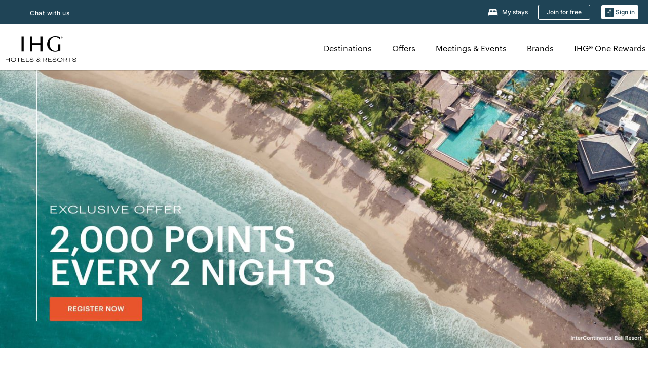

--- FILE ---
content_type: image/svg+xml
request_url: https://digital.ihg.com/is/content/ihg/2025-ihgor-lp-bb-logos-grey-usen-lvp?fmt=svg
body_size: 77115
content:
<svg width="1260" height="176" viewBox="0 0 1260 176" fill="none" xmlns="http://www.w3.org/2000/svg">
<g clip-path="url(#clip0_9405_3555)">
<path d="M0.146733 74.0524C0.177837 73.9591 0.291887 73.9695 0.291887 74.0524C0.354096 75.3174 1.00729 76.1261 2.16853 76.1261C3.32977 76.1261 3.98296 75.4625 3.98296 74.5916C3.98296 73.5029 3.26756 73.0467 2.04411 72.435C1.0695 71.9477 0.208942 71.2426 0.240047 69.9466C0.271151 68.7439 1.18355 67.9248 2.64547 67.9248C3.19498 67.9248 3.64081 68.0181 3.88965 68.0907C4.22143 68.2048 4.39769 68.381 4.35622 68.8372C4.34585 69.0239 4.2629 69.5319 4.2318 69.8015C4.22143 69.9052 4.08664 69.8637 4.08664 69.8015C4.0037 68.9927 3.51639 68.2255 2.47958 68.2255C1.58791 68.2255 0.95545 68.6921 0.95545 69.6356C0.95545 70.5791 1.61901 71.0975 2.4381 71.5122C4.10738 72.3417 4.79168 73.0364 4.75021 74.2805C4.70873 75.5869 3.58897 76.4267 2.08558 76.4267C1.38055 76.4267 0.903612 76.292 0.561462 76.1468C0.260784 76.012 0.0326816 75.7528 0.0119452 75.4418C-0.0295275 75.0063 0.0430526 74.4257 0.136366 74.0421" fill="#6A6D6F"/>
<path d="M10.3283 74.7782C10.3698 75.8876 10.4734 76.0328 11.2718 76.1053C11.3755 76.1053 11.3755 76.2505 11.2718 76.2505C10.7845 76.2401 10.235 76.209 9.84099 76.209C9.447 76.209 8.88712 76.2401 8.45166 76.2505C8.34797 76.2505 8.35834 76.1053 8.45166 76.1053C9.11522 76.012 9.29148 75.9394 9.31221 74.7782C9.32258 74.3324 9.34332 72.8704 9.34332 72.4246C9.34332 71.3982 9.33295 70.1436 9.31221 69.6978C9.27074 68.3396 9.05301 68.3396 8.45166 68.2566C8.35834 68.2566 8.32724 68.1115 8.45166 68.1115C8.81454 68.1218 9.447 68.1529 9.84099 68.1529C10.038 68.1529 10.6497 68.1218 11.0644 68.1115C11.1681 68.1115 11.1577 68.2462 11.0644 68.2566C10.4838 68.3603 10.3283 68.3707 10.2972 69.6978C10.2868 70.0918 10.2868 71.5019 10.2868 72.4039C10.2868 72.8601 10.3179 74.3324 10.3283 74.7782Z" fill="#6A6D6F"/>
<path d="M17.8763 72.5905C17.3372 73.3992 16.6218 74.6123 16.2485 75.2862C15.9479 75.8254 15.9375 76.0224 16.6529 76.095C16.7462 76.095 16.7773 76.2401 16.6529 76.2401C16.2485 76.2298 15.7509 76.1986 15.4502 76.1986C15.1495 76.1986 14.6518 76.2298 14.1853 76.2401C14.0919 76.2401 14.0919 76.1053 14.1853 76.095C14.6518 76.0535 14.994 75.9498 15.4398 75.3381C16.1241 74.4049 16.9432 73.2126 17.6171 72.1862C16.9121 71.0871 16.1241 69.8533 15.5331 68.9927C15.1599 68.4432 14.9836 68.3085 14.4548 68.2566C14.3615 68.2566 14.3304 68.1115 14.4548 68.1115C14.8696 68.1218 15.388 68.1529 15.7198 68.1529C16.1241 68.1529 16.6114 68.1218 17.0884 68.1115C17.2128 68.1115 17.1817 68.2566 17.0884 68.2566C16.487 68.3188 16.487 68.5158 16.7151 68.9409C17.1298 69.6874 17.6275 70.548 18.1874 71.4604C18.6851 70.6724 19.162 69.874 19.5352 69.1379C19.9292 68.3603 19.8359 68.3396 19.3486 68.2566C19.2553 68.2566 19.2242 68.1115 19.3486 68.1115C19.6493 68.1218 20.3336 68.1529 20.5099 68.1529C20.6861 68.1529 21.1423 68.1218 21.5156 68.1115C21.6193 68.1115 21.6193 68.2566 21.5156 68.2566C21.1216 68.3085 20.8727 68.3396 20.3854 69.0135C19.67 70.0088 18.9754 71.0042 18.457 71.8129C19.1309 72.8601 20.1781 74.4983 20.8105 75.3588C21.2045 75.898 21.4534 76.0535 21.8992 76.095C21.9925 76.095 22.0029 76.2401 21.8992 76.2401C21.4637 76.2298 20.9661 76.1986 20.6343 76.1986C20.2299 76.1986 19.8359 76.2298 19.359 76.2401C19.2553 76.2401 19.2657 76.095 19.359 76.095C19.8878 76.0431 19.867 75.8358 19.6286 75.4107C19.276 74.7989 18.4984 73.6066 17.8763 72.5801" fill="#6A6D6F"/>
<path d="M30.4322 74.0524C30.4633 73.9591 30.5774 73.9695 30.5774 74.0524C30.6396 75.3174 31.2928 76.1261 32.454 76.1261C33.6153 76.1261 34.2685 75.4625 34.2685 74.5916C34.2685 73.5029 33.553 73.0467 32.3296 72.435C31.355 71.9477 30.4944 71.2426 30.5255 69.9466C30.5566 68.7439 31.469 67.9248 32.931 67.9248C33.4805 67.9248 33.9263 68.0181 34.1648 68.0907C34.4965 68.2048 34.6728 68.381 34.6313 68.8372C34.621 69.0239 34.538 69.5319 34.5069 69.8015C34.4965 69.9052 34.3618 69.8637 34.3618 69.8015C34.2788 68.9927 33.7915 68.2255 32.7547 68.2255C31.863 68.2255 31.2306 68.6921 31.2306 69.6356C31.2306 70.5791 31.8941 71.0975 32.7132 71.5122C34.3825 72.3417 35.0668 73.0364 35.0253 74.2805C34.9839 75.5869 33.8641 76.4267 32.3607 76.4267C31.6557 76.4267 31.1787 76.292 30.8366 76.1468C30.5359 76.012 30.3078 75.7528 30.2871 75.4418C30.2456 75.0063 30.3182 74.4257 30.4115 74.0421" fill="#6A6D6F"/>
<path d="M40.5827 74.9752C40.6138 75.7632 40.7693 75.8047 41.4743 75.815C42.0446 75.8254 42.2727 75.8254 42.6045 75.815C43.7346 75.7839 43.9523 75.0892 44.1079 74.2702C44.1182 74.1768 44.2737 74.1665 44.2737 74.2702C44.2737 74.7678 44.2737 75.5351 44.2115 75.8669C44.1597 76.1572 44.6263 76.2608 44.1182 76.2608C43.4443 76.2608 42.2208 76.209 40.9456 76.209C40.6449 76.209 39.183 76.2401 38.7268 76.2505C38.6231 76.2505 38.6335 76.1053 38.7268 76.1053C39.4422 76.0224 39.5873 75.9083 39.6184 74.7782C39.6495 73.8658 39.6495 72.943 39.6495 72.0099C39.6495 71.2115 39.6495 70.5065 39.6184 69.6771C39.5873 68.5884 39.577 68.3499 38.6853 68.2462C38.592 68.2462 38.5609 68.1011 38.6853 68.1011C39.1311 68.1115 39.8154 68.1426 40.2613 68.1426C41.1115 68.1426 42.3764 68.1115 43.0918 68.1011C43.4858 68.1011 43.7035 68.1115 43.6724 68.4329C43.6413 68.775 43.5895 69.2416 43.5272 69.6874C43.5169 69.7807 43.351 69.7807 43.3613 69.6874C43.351 69.0342 43.1333 68.5988 42.449 68.5469C41.7854 68.4951 41.3396 68.4951 40.593 68.5054C40.5827 69.5941 40.5827 70.5895 40.5827 71.7818C41.1322 71.8025 42.0135 71.8233 42.8326 71.7714C43.2266 71.7403 43.2058 71.6263 43.2991 71.6366C43.351 71.647 43.3095 71.6988 43.2888 71.9684C43.2577 72.2795 43.1955 72.632 43.154 72.7668C43.1229 72.8601 42.9881 72.8601 42.9881 72.7668C42.9881 72.238 42.6563 72.238 42.0964 72.2173C41.858 72.2069 41.0078 72.2069 40.5723 72.2173C40.5619 72.8601 40.5723 74.1457 40.6034 74.9648" fill="#6A6D6F"/>
<path d="M55.7928 76.095C55.7928 76.3334 55.7824 76.3749 55.7513 76.3853C55.6891 76.406 55.6477 76.3749 55.4507 76.1675C54.5901 75.2137 53.6881 74.2598 52.0395 72.6424C50.7435 71.3671 49.7067 70.3199 49.1468 69.8118C49.1572 70.8176 49.1779 73.3267 49.2712 75.1515C49.3023 75.6802 49.5304 76.012 50.3495 76.095C50.4428 76.095 50.4739 76.2401 50.3495 76.2401C49.8104 76.2297 49.1779 76.1986 48.9187 76.1986C48.6906 76.1986 48.224 76.2297 47.8508 76.2401C47.7471 76.2401 47.7575 76.095 47.8508 76.095C48.3381 76.0017 48.5143 75.8876 48.5662 75.2137C48.6699 73.7621 48.701 71.6781 48.701 70.5998C48.701 69.8948 48.701 69.0239 48.6906 68.267C48.6906 68.07 48.6906 68.0181 48.7424 68.0078C48.7839 67.9974 48.8358 68.0181 49.0224 68.2151C50.0177 69.2934 51.1064 70.4132 52.4542 71.7299C53.6259 72.8704 54.6108 73.8554 55.3366 74.5086C55.3366 72.9638 55.3677 71.2738 55.264 69.4489C55.2122 68.4951 55.0981 68.3499 54.3516 68.2462C54.2583 68.2462 54.248 68.1011 54.3516 68.1011C54.7145 68.1114 55.3366 68.1426 55.5751 68.1426C55.7824 68.1426 56.2179 68.1114 56.5808 68.1011C56.6845 68.1011 56.6637 68.2462 56.5808 68.2462C56.0728 68.3188 55.938 68.6817 55.9069 69.2831C55.8239 71.3049 55.7721 73.223 55.7721 76.095" fill="#6A6D6F"/>
<path d="M60.6866 74.0524C60.7177 73.9591 60.8317 73.9695 60.8317 74.0524C60.894 75.3174 61.5472 76.1261 62.7084 76.1261C63.8696 76.1261 64.5228 75.4625 64.5228 74.5916C64.5228 73.5029 63.8074 73.0467 62.584 72.435C61.6197 71.9477 60.7488 71.2426 60.7799 69.9466C60.811 68.7439 61.7234 67.9248 63.1853 67.9248C63.7349 67.9248 64.1807 68.0181 64.4295 68.0907C64.7613 68.2048 64.9376 68.381 64.8961 68.8372C64.8857 69.0239 64.8028 69.5319 64.7717 69.8015C64.7613 69.9052 64.6265 69.8637 64.6265 69.8015C64.5436 68.9927 64.0563 68.2255 63.0194 68.2255C62.1278 68.2255 61.4953 68.6921 61.4953 69.6356C61.4953 70.5791 62.1589 71.0975 62.978 71.5122C64.6472 72.3417 65.3316 73.0364 65.2901 74.2805C65.2486 75.5869 64.1288 76.4267 62.6255 76.4267C61.9204 76.4267 61.4435 76.292 61.1013 76.1468C60.8006 76.012 60.5726 75.7528 60.5518 75.4418C60.5103 75.0063 60.5829 74.4257 60.6762 74.0421" fill="#6A6D6F"/>
<path d="M70.837 74.9752C70.8682 75.7632 71.0237 75.8047 71.7287 75.815C72.299 75.8254 72.5271 75.8254 72.8588 75.815C73.989 75.7839 74.2067 75.0892 74.3622 74.2702C74.3726 74.1768 74.5281 74.1665 74.5281 74.2702C74.5281 74.7678 74.5281 75.5351 74.4555 75.8669C74.4037 76.1572 74.1756 76.2608 73.6572 76.2608C72.9833 76.2608 71.7598 76.209 70.4742 76.209C70.1735 76.209 69.4062 76.2401 68.95 76.2505C68.8464 76.2505 68.8567 76.1053 68.95 76.1053C69.6654 76.0224 69.8106 75.9083 69.8417 74.7782C69.8728 73.8658 69.8728 72.943 69.8728 72.0099C69.8728 71.2115 69.8728 70.5065 69.8417 69.6771C69.8106 68.5884 69.8002 68.3499 68.9086 68.2462C68.8152 68.2462 68.7841 68.1011 68.9086 68.1011C69.3544 68.1115 70.0387 68.1426 70.4845 68.1426C71.3347 68.1426 72.5996 68.1115 73.315 68.1011C73.709 68.1011 73.9164 68.1115 73.8957 68.4329C73.8646 68.775 73.8127 69.2416 73.7505 69.6874C73.7401 69.7807 73.5743 69.7807 73.5846 69.6874C73.5743 69.0342 73.3565 68.5988 72.6722 68.5469C72.0087 68.4951 71.5732 68.4951 70.8163 68.5054C70.8059 69.5941 70.8059 70.5895 70.8059 71.7818C71.3555 71.8025 72.2368 71.8233 73.0558 71.7714C73.4498 71.7403 73.4291 71.6263 73.5224 71.6366C73.5742 71.647 73.5328 71.6988 73.512 71.9684C73.4809 72.2795 73.4187 72.632 73.3773 72.7668C73.3462 72.8601 73.2114 72.8601 73.2114 72.7668C73.2114 72.238 72.8796 72.238 72.3197 72.2173C72.0812 72.2069 71.231 72.2069 70.7956 72.2173C70.7852 72.8601 70.7956 74.1457 70.8267 74.9648" fill="#6A6D6F"/>
<path d="M78.3333 74.0524C78.3644 73.9591 78.4784 73.9695 78.4784 74.0524C78.5406 75.3174 79.1938 76.1261 80.3551 76.1261C81.5163 76.1261 82.1695 75.4625 82.1695 74.5916C82.1695 73.5029 81.4541 73.0467 80.2306 72.435C79.2664 71.9477 78.3955 71.2426 78.4266 69.9466C78.4577 68.7439 79.3701 67.9248 80.832 67.9248C81.3815 67.9248 81.8273 68.0181 82.0762 68.0907C82.408 68.2048 82.5842 68.381 82.5427 68.8372C82.5324 69.0239 82.4494 69.5319 82.4183 69.8015C82.408 69.9052 82.2732 69.8637 82.2732 69.8015C82.1902 68.9927 81.7029 68.2255 80.6661 68.2255C79.7744 68.2255 79.142 68.6921 79.142 69.6356C79.142 70.5791 79.8055 71.0975 80.6246 71.5122C82.2939 72.3417 82.9782 73.0364 82.9367 74.2805C82.8953 75.5869 81.7755 76.4267 80.2721 76.4267C79.5671 76.4267 79.0901 76.292 78.748 76.1468C78.4473 76.012 78.2192 75.7528 78.1985 75.4418C78.157 75.0063 78.2296 74.4257 78.3229 74.0421" fill="#6A6D6F"/>
<path d="M65.8603 57.2145C65.8603 57.2145 65.8603 57.2663 65.9225 57.2249C65.9122 57.2249 65.8914 57.1834 65.8603 57.2145Z" fill="#6A6D6F"/>
<path d="M65.1449 57.6292L65.259 57.5981H65.2279L65.1449 57.6292Z" fill="#6A6D6F"/>
<path d="M64.9687 57.7536C64.8753 57.8366 64.6784 57.8469 64.6576 57.9403C64.7406 57.878 64.9272 57.8159 65.062 57.7433L64.979 57.7225V57.7433L64.9687 57.7536Z" fill="#6A6D6F"/>
<path d="M64.3984 58.2513C64.3984 58.2513 64.4503 58.2306 64.4606 58.2202H64.471C64.3051 58.2617 64.3984 58.2202 64.3984 58.2513Z" fill="#6A6D6F"/>
<path d="M64.1807 58.3861C64.1807 58.3861 64.2222 58.355 64.2429 58.3239H64.1392C64.0977 58.3757 64.0874 58.4068 64.1807 58.3861Z" fill="#6A6D6F"/>
<path d="M64.077 58.3031H64.0251C64.0251 58.3031 64.0666 58.3135 64.077 58.3031Z" fill="#6A6D6F"/>
<path d="M64.1288 58.2928C64.1288 58.2928 64.0874 58.2928 64.077 58.2928H64.1807C64.1807 58.2928 64.1081 58.2617 64.1185 58.2928" fill="#6A6D6F"/>
<path d="M64.2429 58.1995C64.3466 58.1995 64.2844 58.2202 64.2429 58.2617C64.4191 58.1995 64.4191 58.1372 64.2429 58.1995Z" fill="#6A6D6F"/>
<path d="M64.6369 57.8366L64.585 57.8884C64.585 57.8884 64.668 57.8366 64.6991 57.8366H64.6369Z" fill="#6A6D6F"/>
<path d="M63.569 58.5416C63.569 58.5416 63.6312 58.4898 63.6623 58.469H63.5897C63.5897 58.469 63.5586 58.5209 63.569 58.5416Z" fill="#6A6D6F"/>
<path d="M63.4756 58.4587H63.5897C63.5897 58.4587 63.569 58.4379 63.4756 58.4587Z" fill="#6A6D6F"/>
<path d="M63.9526 58.2306C64.0252 58.2306 64.0977 58.2306 64.1703 58.2306H63.9526Z" fill="#6A6D6F"/>
<path d="M63.1024 58.6038C63.1024 58.6038 63.1853 58.6349 63.2164 58.6453L63.1542 58.6142H63.1024V58.6038Z" fill="#6A6D6F"/>
<path d="M62.8847 58.6349C62.8017 58.666 62.7395 58.6764 62.6773 58.666C62.7395 58.6868 62.8017 58.7075 62.8743 58.7075C62.8224 58.6868 62.9261 58.6557 62.8743 58.6349" fill="#6A6D6F"/>
<path d="M63.2268 58.5624C63.289 58.5416 63.2994 58.5105 63.2994 58.5001H63.2579L63.2268 58.5624Z" fill="#6A6D6F"/>
<path d="M63.6519 58.272C63.5482 58.3446 63.6726 58.3446 63.7452 58.3446C63.6415 58.3342 63.7037 58.2928 63.6519 58.272Z" fill="#6A6D6F"/>
<path d="M63.4549 58.3965L63.3512 58.4276H63.4756C63.4756 58.4276 63.4549 58.4068 63.4549 58.3965Z" fill="#6A6D6F"/>
<path d="M63.3097 58.4483L63.3512 58.4276H63.2994L63.3097 58.4483Z" fill="#6A6D6F"/>
<path d="M62.8017 58.5416C62.7395 58.5416 62.6773 58.552 62.6047 58.5624C62.6669 58.5624 62.7188 58.5624 62.7706 58.5831C62.8432 58.5831 62.8121 58.552 62.8017 58.5416Z" fill="#6A6D6F"/>
<path d="M62.0137 58.5511H62.0232V58.5416L62.0137 58.5511Z" fill="#6A6D6F"/>
<path d="M62.8121 58.5312H62.8017C62.8432 58.5312 62.8846 58.5312 62.9158 58.5312C62.8846 58.5209 62.8535 58.5105 62.8121 58.5312Z" fill="#6A6D6F"/>
<path d="M62.4907 58.5831C62.4907 58.5831 62.4285 58.6038 62.4077 58.6038C62.4077 58.6142 62.4699 58.6038 62.4907 58.5831Z" fill="#6A6D6F"/>
<path d="M62.9987 58.552C62.9987 58.552 62.9469 58.552 62.9158 58.552C62.9365 58.552 62.9572 58.5727 62.978 58.5727L62.9883 58.5624" fill="#6A6D6F"/>
<path d="M62.1174 58.6038C62.19 58.5727 62.2315 58.5624 62.2833 58.552H62.2522C62.1692 58.552 62.0967 58.552 62.0241 58.552C62.0241 58.5624 62.0448 58.5831 62.1174 58.6142" fill="#6A6D6F"/>
<path d="M62.501 58.5831C62.501 58.5831 62.4284 58.5727 62.4907 58.5624C62.387 58.5624 62.3351 58.5624 62.2833 58.5624C62.3559 58.5624 62.4285 58.5831 62.501 58.5935V58.5831Z" fill="#6A6D6F"/>
<path d="M62.501 58.5727C62.501 58.5727 62.5736 58.5624 62.6151 58.552C62.584 58.552 62.5425 58.552 62.501 58.552C62.6566 58.5209 62.3766 58.4898 62.5944 58.5001C62.5114 58.4794 62.5529 58.4379 62.4181 58.4379C62.3559 58.4898 62.4596 58.5105 62.501 58.5624C62.501 58.5624 62.501 58.5624 62.5114 58.5831L62.501 58.5727Z" fill="#6A6D6F"/>
<path d="M63.5067 58.2098C63.5067 58.2098 63.5067 58.2098 63.5067 58.1995C63.486 58.1995 63.486 58.2098 63.5067 58.2098Z" fill="#6A6D6F"/>
<path d="M63.4342 58.2513C63.3927 58.3031 63.372 58.3343 63.3616 58.3861C63.3512 58.3861 63.4445 58.3031 63.5171 58.272H63.5378C63.6208 58.2306 63.5379 58.2306 63.5171 58.2202C63.5171 58.2306 63.5586 58.2306 63.5171 58.2617C63.4756 58.2824 63.4549 58.2617 63.4342 58.2617" fill="#6A6D6F"/>
<path d="M62.7913 58.4068C62.8535 58.4068 62.9054 58.4068 62.9676 58.4068C62.9572 58.3861 62.9676 58.355 62.8743 58.3757V58.355L62.7913 58.4068Z" fill="#6A6D6F"/>
<path d="M61.91 58.5416C61.91 58.5416 61.9722 58.5935 62.0137 58.6246L61.993 58.5727L61.91 58.5416Z" fill="#6A6D6F"/>
<path d="M61.7027 58.5416L61.7545 58.5831V58.5312L61.7027 58.5416Z" fill="#6A6D6F"/>
<path d="M57.628 54.7987C57.628 54.7987 57.6591 54.8713 57.7213 54.9335C57.7006 54.9024 57.6902 54.8609 57.6902 54.8091H57.6383L57.628 54.7987Z" fill="#6A6D6F"/>
<path d="M59.3906 57.5463C59.3906 57.5463 59.4735 57.5981 59.5357 57.6188C59.5357 57.5774 59.4632 57.567 59.3906 57.5463Z" fill="#6A6D6F"/>
<path d="M61.1635 49.345C61.1635 49.345 61.1428 49.3347 61.1117 49.3347C61.1117 49.345 61.1324 49.3554 61.1635 49.345Z" fill="#6A6D6F"/>
<path d="M59.3906 57.5463C59.3906 57.5463 59.3076 57.4737 59.2765 57.4426C59.2662 57.4426 59.2558 57.4322 59.2454 57.4322C59.2765 57.5048 59.3387 57.5359 59.3906 57.5566" fill="#6A6D6F"/>
<path d="M60.9251 58.3654H60.8836C60.8836 58.3654 60.9354 58.3654 60.9251 58.3654Z" fill="#6A6D6F"/>
<path d="M60.7592 58.3135L60.8214 58.3343C60.8214 58.3343 60.8214 58.3343 60.8317 58.3343C60.811 58.3343 60.7799 58.3239 60.7488 58.3135" fill="#6A6D6F"/>
<path d="M58.0116 55.7422C58.0116 55.7422 58.0323 55.7733 58.0427 55.794C58.022 55.7837 58.022 55.7629 58.0116 55.7422Z" fill="#6A6D6F"/>
<path d="M61.3087 58.469C61.3087 58.469 61.2672 58.4794 61.2154 58.469L61.3191 58.5105C61.3191 58.5105 61.3191 58.4898 61.3191 58.4794" fill="#6A6D6F"/>
<path d="M62.3144 58.3343V58.3135C62.3144 58.3135 62.2937 58.3135 62.2729 58.3135C62.2107 58.3135 62.2522 58.3446 62.3144 58.3446" fill="#6A6D6F"/>
<path d="M61.5886 58.355H61.599C61.5264 58.3343 61.4642 58.3032 61.4538 58.355C61.5264 58.3861 61.599 58.4276 61.5886 58.355Z" fill="#6A6D6F"/>
<path d="M61.6923 58.3757C61.6923 58.3757 61.6508 58.3757 61.6301 58.3654C61.6716 58.3757 61.7027 58.4068 61.6923 58.3757Z" fill="#6A6D6F"/>
<path d="M60.7073 58.2928C60.7073 58.2928 60.7073 58.2409 60.6762 58.2409C60.5 58.1476 60.7177 58.3654 60.7073 58.2928Z" fill="#6A6D6F"/>
<path d="M61.5057 58.2617L61.5472 58.2202L61.4746 58.2098L61.5057 58.2617Z" fill="#6A6D6F"/>
<path d="M61.1013 58.1373C61.1013 58.1373 61.0184 58.1269 60.9873 58.1165C60.9873 58.1372 61.0598 58.1476 61.1221 58.1684C61.1013 58.1684 61.091 58.1476 61.1013 58.1373Z" fill="#6A6D6F"/>
<path d="M61.1221 58.158C61.1221 58.158 61.1843 58.1891 61.205 58.1891C61.1843 58.1787 61.1532 58.1684 61.1221 58.158Z" fill="#6A6D6F"/>
<path d="M59.7638 57.5048C59.7638 57.5048 59.826 57.5566 59.8571 57.5877C59.8882 57.5877 59.8571 57.5463 59.8364 57.5255C59.8053 57.4944 59.7638 57.4841 59.7638 57.5048Z" fill="#6A6D6F"/>
<path d="M66.047 57.0071L66.0262 57.0797L66.0781 56.9968L66.047 57.0071Z" fill="#6A6D6F"/>
<path d="M65.8914 57.0693C65.8914 57.0693 65.8603 57.1212 65.8396 57.1315H65.9225L65.8914 57.0693Z" fill="#6A6D6F"/>
<path d="M51.0234 34.9955C51.0234 34.9955 51.0649 34.954 50.982 34.9436C50.982 34.9436 50.9716 34.9955 51.0234 34.9955Z" fill="#6A6D6F"/>
<path d="M51.7492 35.1717L51.8322 35.2132L51.7389 35.151L51.7492 35.1717Z" fill="#6A6D6F"/>
<path d="M52.0499 35.2443C52.1743 35.2443 52.3195 35.3791 52.4024 35.3272C52.2987 35.3272 52.1225 35.2236 51.9877 35.1821L52.0292 35.2547H52.0499V35.2443Z" fill="#6A6D6F"/>
<path d="M52.8171 35.2961C52.8171 35.2961 52.7653 35.2754 52.7549 35.2754C52.7549 35.2754 52.7446 35.2754 52.7342 35.2754C52.8793 35.348 52.786 35.3169 52.8171 35.2961Z" fill="#6A6D6F"/>
<path d="M52.7446 35.2754C52.672 35.2443 52.7964 35.2754 52.7446 35.2754Z" fill="#6A6D6F"/>
<path d="M53.066 35.3583C53.066 35.3583 53.0141 35.3583 52.983 35.3583L53.0556 35.4206C53.1178 35.4206 53.1489 35.4102 53.0556 35.3583" fill="#6A6D6F"/>
<path d="M53.1074 35.5139C53.1074 35.5139 53.0763 35.4828 53.066 35.4828L53.1074 35.5139Z" fill="#6A6D6F"/>
<path d="M53.0349 35.4517C53.0349 35.5035 53.0556 35.4828 53.0763 35.4828L52.9934 35.4102C52.9934 35.4102 53.0349 35.4724 53.0349 35.4517Z" fill="#6A6D6F"/>
<path d="M52.9208 35.3998C52.7549 35.3169 52.7135 35.3583 52.869 35.4413C52.7964 35.3791 52.869 35.3998 52.9208 35.3998Z" fill="#6A6D6F"/>
<path d="M52.2884 35.3791L52.3402 35.4206H52.4128C52.4128 35.4206 52.3195 35.3998 52.2884 35.3791Z" fill="#6A6D6F"/>
<path d="M53.6051 35.6798C53.6051 35.6798 53.5222 35.6694 53.4807 35.659L53.5325 35.7109C53.5325 35.7109 53.6051 35.6901 53.6051 35.6798Z" fill="#6A6D6F"/>
<path d="M53.6051 35.7938L53.5325 35.7109C53.5325 35.7109 53.5325 35.742 53.6051 35.7938Z" fill="#6A6D6F"/>
<path d="M53.1178 35.6175C53.066 35.5657 53.0141 35.5242 52.9623 35.4724C53.0038 35.5139 53.0452 35.5553 53.0867 35.5968L53.1178 35.6175Z" fill="#6A6D6F"/>
<path d="M53.968 35.9493C53.968 35.9493 53.9369 35.8768 53.9162 35.8353L53.968 35.939V35.9493Z" fill="#6A6D6F"/>
<path d="M54.3205 36.2085C54.2998 36.1567 54.2687 36.0945 54.2168 36.0323C54.2376 36.0841 54.1443 36.0323 54.1546 36.0841C54.2376 36.1152 54.2894 36.1567 54.3205 36.2085Z" fill="#6A6D6F"/>
<path d="M53.8643 35.8975C53.8125 35.8664 53.7814 35.8871 53.7606 35.8975L53.7917 35.9182H53.854L53.8643 35.8975Z" fill="#6A6D6F"/>
<path d="M53.7917 35.9079L53.8747 35.9597L53.8021 35.9079H53.7917Z" fill="#6A6D6F"/>
<path d="M53.3563 35.8042C53.4807 35.8353 53.3874 35.742 53.3563 35.6901C53.4185 35.7731 53.3459 35.7523 53.3563 35.8042Z" fill="#6A6D6F"/>
<path d="M53.574 35.8456L53.6777 35.8975L53.5948 35.8042C53.5948 35.8042 53.5948 35.8353 53.574 35.8456Z" fill="#6A6D6F"/>
<path d="M53.7088 35.939L53.7192 35.9182L53.6777 35.8975L53.7088 35.939Z" fill="#6A6D6F"/>
<path d="M54.1443 36.2085C54.1443 36.2085 54.248 36.2915 54.2998 36.3226C54.2583 36.2811 54.2168 36.2396 54.1961 36.1982C54.1443 36.1463 54.1546 36.1982 54.1443 36.1982" fill="#6A6D6F"/>
<path d="M54.1235 36.2085H54.1339C54.1028 36.1774 54.0717 36.1567 54.051 36.1256C54.051 36.1567 54.0717 36.1774 54.1132 36.1982" fill="#6A6D6F"/>
<path d="M54.3931 36.3848C54.3931 36.3848 54.4449 36.4159 54.4657 36.4263C54.4657 36.4159 54.4138 36.3952 54.3931 36.3848Z" fill="#6A6D6F"/>
<path d="M54.0095 36.0634C54.0095 36.0634 54.0406 36.1049 54.0613 36.1256C54.051 36.1049 54.0406 36.0841 54.0302 36.0634C54.0302 36.0634 54.0198 36.0634 54.0095 36.0634Z" fill="#6A6D6F"/>
<path d="M54.6627 36.6336C54.5901 36.6025 54.5486 36.5922 54.5072 36.5611L54.5383 36.5922C54.5901 36.6336 54.6419 36.6855 54.6938 36.7373C54.6938 36.7269 54.7042 36.7062 54.6731 36.6336" fill="#6A6D6F"/>
<path d="M54.3931 36.3848C54.3931 36.3848 54.3309 36.3433 54.2998 36.3226C54.3205 36.3433 54.3516 36.3744 54.3724 36.4159C54.248 36.3226 54.4138 36.5403 54.2687 36.3848C54.3102 36.4574 54.2583 36.4574 54.3413 36.5507C54.4242 36.561 54.362 36.4677 54.3827 36.4159C54.3827 36.4159 54.3827 36.4055 54.3827 36.3952C54.3827 36.3952 54.4242 36.4574 54.3827 36.4263C54.4449 36.4988 54.4864 36.5403 54.5175 36.5714C54.4761 36.5092 54.4346 36.4574 54.3827 36.3952L54.3931 36.3848Z" fill="#6A6D6F"/>
<path d="M53.4081 35.939C53.4081 35.939 53.4081 35.939 53.3978 35.939C53.4185 35.9493 53.4185 35.939 53.4081 35.939Z" fill="#6A6D6F"/>
<path d="M53.4081 35.939C53.4081 35.939 53.3874 35.8975 53.4289 35.9079C53.4703 35.9286 53.4703 35.9493 53.4807 35.9701C53.5533 35.9701 53.5844 35.9493 53.6362 35.9286C53.6362 35.939 53.5222 35.9286 53.4392 35.8975C53.3459 35.856 53.3978 35.9079 53.4185 35.939" fill="#6A6D6F"/>
<path d="M53.9784 36.2707H53.9576L54.0509 36.3122C54.0509 36.3122 53.9784 36.2293 53.9369 36.1878C53.9369 36.2085 53.8954 36.2189 53.9784 36.2707Z" fill="#6A6D6F"/>
<path d="M54.756 36.7062L54.7249 36.758L54.756 36.8306C54.756 36.8306 54.756 36.7477 54.756 36.7062Z" fill="#6A6D6F"/>
<path d="M54.87 36.9447L54.9115 36.9758L54.8908 36.9136L54.87 36.9447Z" fill="#6A6D6F"/>
<path d="M54.9841 42.4295C54.9841 42.4295 55.0152 42.3569 55.0256 42.2739C55.0152 42.305 54.9945 42.3465 54.9634 42.388L54.9945 42.4398L54.9841 42.4295Z" fill="#6A6D6F"/>
<path d="M55.7824 39.2775C55.7824 39.2775 55.7617 39.1842 55.7306 39.122C55.6891 39.1531 55.741 39.2049 55.7824 39.2775Z" fill="#6A6D6F"/>
<path d="M48.504 43.7566C48.504 43.7566 48.504 43.7773 48.5247 43.8084C48.5351 43.8084 48.5247 43.7877 48.504 43.7566Z" fill="#6A6D6F"/>
<path d="M55.7824 39.2775C55.7824 39.3397 55.7824 39.3812 55.7824 39.433C55.7824 39.4434 55.7824 39.4538 55.7928 39.4641C55.8239 39.4019 55.8032 39.3294 55.7824 39.2775Z" fill="#6A6D6F"/>
<path d="M55.3885 37.7949L55.3573 37.7327C55.3573 37.7327 55.3573 37.7327 55.347 37.7327C55.3573 37.7534 55.3781 37.7741 55.3885 37.8052" fill="#6A6D6F"/>
<path d="M55.1915 37.3698L55.15 37.2661C55.15 37.2661 55.15 37.2868 55.1292 37.2868C55.15 37.3076 55.1707 37.3179 55.1915 37.3594" fill="#6A6D6F"/>
<path d="M54.9323 37.2765C54.9115 37.2039 54.8804 37.1209 54.8389 37.1728C54.87 37.2246 54.8908 37.2868 54.9426 37.2765" fill="#6A6D6F"/>
<path d="M54.7871 37.1002C54.7871 37.1002 54.8182 37.1417 54.8286 37.152C54.8078 37.1209 54.8078 37.0795 54.7871 37.1002Z" fill="#6A6D6F"/>
<path d="M55.4196 37.8363C55.4196 37.8363 55.3781 37.8674 55.3988 37.8882C55.4507 38.0748 55.461 37.7741 55.4196 37.8363Z" fill="#6A6D6F"/>
<path d="M54.7767 37.3076L54.8182 37.3594L54.8389 37.2972L54.7767 37.3076Z" fill="#6A6D6F"/>
<path d="M55.0256 37.6808C55.0256 37.6808 55.067 37.743 55.0878 37.7741C55.0981 37.7741 55.0567 37.7016 55.0256 37.6497C55.0256 37.6705 55.0256 37.6808 55.0256 37.6808Z" fill="#6A6D6F"/>
<path d="M55.0256 37.6393C55.0256 37.6393 55.0048 37.5668 54.9945 37.5564C54.9945 37.5771 55.0152 37.6082 55.0256 37.6393Z" fill="#6A6D6F"/>
<path d="M55.4507 38.9768C55.4507 38.9768 55.4714 39.0494 55.4818 39.039C55.4818 38.9976 55.4818 38.9561 55.4818 38.9146C55.461 38.9043 55.461 38.9457 55.4507 38.9768Z" fill="#6A6D6F"/>
<path d="M50.7124 34.9955L50.7539 35.0058L50.8161 34.9747L50.7124 34.9955Z" fill="#6A6D6F"/>
<path d="M50.9923 35.068L50.9301 35.0058L50.9094 35.0784C50.9094 35.0784 50.9716 35.0784 50.9923 35.0784" fill="#6A6D6F"/>
<path d="M29.2502 36.1982C29.2502 36.1982 29.2502 36.1463 29.188 36.1878C29.188 36.1878 29.2191 36.2293 29.2502 36.1982Z" fill="#6A6D6F"/>
<path d="M29.862 35.8042L29.8827 35.8145L29.976 35.7834L29.862 35.8042Z" fill="#6A6D6F"/>
<path d="M30.1523 35.659C30.2456 35.5657 30.4426 35.5657 30.4633 35.4724C30.3804 35.5346 30.1937 35.5968 30.059 35.6694L30.1419 35.6901V35.659H30.1523Z" fill="#6A6D6F"/>
<path d="M30.7225 35.1613C30.7225 35.1613 30.6707 35.1821 30.6603 35.1925C30.6603 35.1925 30.6603 35.1925 30.6499 35.2028C30.8158 35.151 30.7122 35.2028 30.7225 35.1613Z" fill="#6A6D6F"/>
<path d="M30.9403 35.0266C30.9403 35.0266 30.8988 35.0577 30.878 35.0888H30.9817C31.0232 35.0369 31.0439 35.0058 30.9403 35.0266Z" fill="#6A6D6F"/>
<path d="M31.0336 35.1095H31.0854C31.0854 35.1095 31.0439 35.0991 31.0336 35.1095Z" fill="#6A6D6F"/>
<path d="M30.9817 35.1199C30.9817 35.1199 31.0232 35.1199 31.0336 35.1199H30.9195C30.9195 35.1199 30.9921 35.151 30.9817 35.1199Z" fill="#6A6D6F"/>
<path d="M30.8677 35.2132C30.7744 35.2132 30.8262 35.1821 30.8677 35.151C30.6914 35.2132 30.6914 35.2754 30.8677 35.2132Z" fill="#6A6D6F"/>
<path d="M30.4841 35.5761L30.5359 35.5242C30.5359 35.5242 30.4529 35.5761 30.4218 35.5761H30.4841Z" fill="#6A6D6F"/>
<path d="M31.552 34.871C31.552 34.871 31.4898 34.9229 31.4587 34.9436H31.5312C31.5312 34.9436 31.5623 34.8918 31.552 34.871Z" fill="#6A6D6F"/>
<path d="M31.6349 34.954H31.5209C31.5209 34.954 31.5416 34.9747 31.6349 34.954Z" fill="#6A6D6F"/>
<path d="M31.1269 35.1821H31.158C31.0854 35.1821 31.0128 35.1821 30.9506 35.1821C31.0128 35.1821 31.075 35.1821 31.1373 35.1821" fill="#6A6D6F"/>
<path d="M32.0082 34.8088C32.0082 34.8088 31.9252 34.7777 31.8941 34.7674L31.9667 34.7985H32.0185L32.0082 34.8088Z" fill="#6A6D6F"/>
<path d="M32.2363 34.7777C32.3192 34.7466 32.3814 34.7362 32.4436 34.7466C32.3814 34.7259 32.3192 34.7051 32.2466 34.7051C32.2985 34.7259 32.1948 34.757 32.2466 34.7777" fill="#6A6D6F"/>
<path d="M31.8941 34.8503C31.8319 34.871 31.8216 34.9021 31.8112 34.9125H31.8527L31.8838 34.8503H31.8941Z" fill="#6A6D6F"/>
<path d="M31.469 35.1406C31.5831 35.068 31.4483 35.0784 31.3861 35.068C31.4898 35.0888 31.4276 35.1199 31.469 35.1406Z" fill="#6A6D6F"/>
<path d="M31.6557 35.0162L31.7593 34.9851H31.6349C31.6349 34.9851 31.6557 35.0058 31.6557 35.0162Z" fill="#6A6D6F"/>
<path d="M31.7697 34.9747L31.8216 34.9851L31.8008 34.9643L31.7697 34.9747Z" fill="#6A6D6F"/>
<path d="M32.3192 34.871C32.3814 34.871 32.4436 34.8607 32.5162 34.8503C32.454 34.8503 32.4022 34.8503 32.3503 34.8296C32.2778 34.8296 32.3089 34.8607 32.3192 34.871Z" fill="#6A6D6F"/>
<path d="M33.0968 34.8607V34.8701L33.1063 34.8607H33.0968Z" fill="#6A6D6F"/>
<path d="M32.3089 34.8814C32.3089 34.8814 32.3296 34.8814 32.3192 34.871C32.2778 34.871 32.2363 34.871 32.2052 34.871C32.2363 34.8814 32.2674 34.8918 32.3089 34.871" fill="#6A6D6F"/>
<path d="M32.6303 34.8192C32.6303 34.8192 32.6925 34.8088 32.7132 34.7985C32.7132 34.7881 32.651 34.8088 32.6303 34.8192Z" fill="#6A6D6F"/>
<path d="M32.1222 34.871C32.1222 34.871 32.1741 34.871 32.2052 34.871C32.1844 34.871 32.1637 34.8503 32.1326 34.8503C32.1326 34.8503 32.1326 34.8607 32.1222 34.8607" fill="#6A6D6F"/>
<path d="M33.0035 34.8088C32.931 34.8399 32.8895 34.8503 32.8376 34.8607H32.8687C32.9413 34.8607 33.0139 34.8607 33.0968 34.8607C33.0968 34.8503 33.0761 34.8296 33.0035 34.7985" fill="#6A6D6F"/>
<path d="M32.6199 34.8296C32.6199 34.8296 32.6925 34.8399 32.6199 34.8503C32.6199 34.8503 32.6199 34.8399 32.6199 34.8296C32.6199 34.8296 32.5473 34.8399 32.5059 34.8503C32.537 34.8503 32.5784 34.8503 32.6199 34.8503C32.4644 34.8814 32.7443 34.9125 32.5266 34.9021C32.6095 34.9229 32.5681 34.954 32.7028 34.9643C32.7651 34.9125 32.6614 34.8918 32.6199 34.8399C32.7236 34.8399 32.7754 34.8399 32.8273 34.8399C32.7547 34.8296 32.6821 34.8192 32.6095 34.8088L32.6199 34.8296Z" fill="#6A6D6F"/>
<path d="M31.6038 35.2028C31.6038 35.2028 31.6038 35.2028 31.6038 35.2132C31.6246 35.2132 31.6246 35.2132 31.6038 35.2028Z" fill="#6A6D6F"/>
<path d="M31.6764 35.1613C31.7179 35.1095 31.7386 35.0784 31.749 35.0266C31.7593 35.0266 31.666 35.1095 31.5935 35.1406H31.5727C31.4898 35.1821 31.5727 35.1821 31.5935 35.1924C31.5935 35.1821 31.552 35.1821 31.5935 35.151C31.6453 35.1406 31.6557 35.151 31.6764 35.151" fill="#6A6D6F"/>
<path d="M32.3296 35.0058C32.2674 35.0058 32.2155 35.0058 32.1533 35.0058C32.1637 35.0266 32.1533 35.0577 32.2466 35.0369V35.0577L32.3296 35.0058Z" fill="#6A6D6F"/>
<path d="M33.2109 34.871C33.2109 34.871 33.1487 34.8192 33.1176 34.7881L33.1383 34.8399L33.2213 34.871H33.2109Z" fill="#6A6D6F"/>
<path d="M33.3664 34.8814L33.4183 34.871L33.356 34.8296L33.3664 34.8814Z" fill="#6A6D6F"/>
<path d="M37.3996 38.4792C37.3996 38.4792 37.4307 38.5517 37.4307 38.6036H37.4826C37.5344 38.614 37.4515 38.5414 37.3893 38.4792" fill="#6A6D6F"/>
<path d="M35.72 35.8664C35.72 35.8664 35.6371 35.8145 35.5645 35.7938C35.5645 35.8353 35.637 35.8456 35.72 35.8664Z" fill="#6A6D6F"/>
<path d="M33.9574 44.0676C33.9574 44.0676 33.9781 44.0884 34.0092 44.0884C34.0092 44.078 33.9885 44.0676 33.9574 44.0676Z" fill="#6A6D6F"/>
<path d="M35.72 35.8664C35.72 35.8664 35.8029 35.939 35.834 35.9701C35.8444 35.9701 35.8548 35.9804 35.8651 35.9804C35.834 35.9182 35.7718 35.8767 35.72 35.856" fill="#6A6D6F"/>
<path d="M34.1855 35.0473H34.227C34.227 35.0473 34.1751 35.0473 34.1855 35.0473Z" fill="#6A6D6F"/>
<path d="M34.3618 35.0991L34.2996 35.0784C34.2996 35.0784 34.2996 35.0784 34.2892 35.0784C34.3099 35.0784 34.341 35.0888 34.3721 35.0991" fill="#6A6D6F"/>
<path d="M33.8019 34.9436C33.8019 34.9436 33.8537 34.9332 33.9056 34.9436L33.8019 34.9021C33.8019 34.9021 33.8019 34.9229 33.8019 34.9332" fill="#6A6D6F"/>
<path d="M32.7962 35.0784V35.0991C32.7962 35.0991 32.8273 35.0991 32.8376 35.0991C32.8998 35.0991 32.8584 35.068 32.7962 35.068" fill="#6A6D6F"/>
<path d="M33.5219 35.0577H33.5116C33.5841 35.0784 33.6464 35.1095 33.6567 35.0577C33.5841 35.0162 33.5116 34.9851 33.5219 35.0577Z" fill="#6A6D6F"/>
<path d="M33.4286 35.0369C33.4286 35.0369 33.4701 35.0369 33.4908 35.0473C33.4494 35.0369 33.4183 35.0058 33.4286 35.0369Z" fill="#6A6D6F"/>
<path d="M34.4136 35.1199C34.4136 35.1199 34.4032 35.1717 34.4447 35.1717C34.621 35.265 34.4032 35.0473 34.4136 35.1199Z" fill="#6A6D6F"/>
<path d="M33.5738 35.1924L33.636 35.2028L33.6152 35.151L33.5738 35.1924Z" fill="#6A6D6F"/>
<path d="M34.0196 35.2754C34.0196 35.2754 34.1026 35.2858 34.1337 35.2961C34.1337 35.2858 34.0611 35.265 33.9989 35.2547C34.0196 35.2547 34.03 35.2754 34.0196 35.2858" fill="#6A6D6F"/>
<path d="M33.9989 35.2547C33.9989 35.2547 33.9263 35.2236 33.9159 35.2236C33.9367 35.2339 33.9678 35.2443 33.9989 35.2547Z" fill="#6A6D6F"/>
<path d="M35.3467 35.9079C35.3467 35.9079 35.2845 35.856 35.2534 35.8249C35.2223 35.8249 35.2534 35.856 35.2742 35.8871C35.3053 35.9182 35.3467 35.9286 35.3467 35.9079Z" fill="#6A6D6F"/>
<path d="M29.0325 36.4159L29.074 36.4055L29.0844 36.3329L29.0325 36.4159Z" fill="#6A6D6F"/>
<path d="M29.2295 36.3433C29.2295 36.3433 29.2606 36.2915 29.2813 36.2811H29.188L29.2191 36.3433H29.2295Z" fill="#6A6D6F"/>
<path d="M38.3431 28.7227C38.3431 28.7227 38.395 28.6916 38.3535 28.6605C38.3535 28.6605 38.2913 28.6605 38.3431 28.7227Z" fill="#6A6D6F"/>
<path d="M37.9595 28.0695V28.0488L37.9284 27.9658L37.9595 28.0695Z" fill="#6A6D6F"/>
<path d="M37.607 27.4889C37.6796 27.5718 37.7314 27.7481 37.804 27.8829L37.8247 27.7999H37.804C37.7107 27.7066 37.7107 27.5096 37.607 27.4889Z" fill="#6A6D6F"/>
<path d="M37.2856 27.24C37.2856 27.24 37.3167 27.2919 37.3167 27.3023H37.3271C37.2752 27.1571 37.3271 27.2504 37.2856 27.24Z" fill="#6A6D6F"/>
<path d="M37.1508 27.0223C37.1508 27.0223 37.1923 27.0638 37.213 27.0742V26.9808C37.1612 26.9394 37.1301 26.9186 37.1508 27.0223Z" fill="#6A6D6F"/>
<path d="M37.2337 26.929V26.8772C37.2337 26.8772 37.2337 26.9186 37.2337 26.929Z" fill="#6A6D6F"/>
<path d="M37.2337 26.929V27.0327C37.2337 27.0327 37.2649 26.9601 37.2337 26.9705C37.2649 26.929 37.2337 26.929 37.2337 26.9186" fill="#6A6D6F"/>
<path d="M37.2856 27.0845C37.3478 27.2608 37.41 27.2608 37.3478 27.0845C37.3582 27.1778 37.3167 27.126 37.2856 27.0845Z" fill="#6A6D6F"/>
<path d="M37.7211 27.4682L37.6692 27.4163C37.6692 27.4163 37.7211 27.4993 37.7314 27.5304V27.4682H37.7211Z" fill="#6A6D6F"/>
<path d="M37.0679 26.5246V26.4521C37.0679 26.4521 37.016 26.421 36.9953 26.4313C37.016 26.4313 37.0471 26.4935 37.0679 26.5246Z" fill="#6A6D6F"/>
<path d="M37.0679 26.4521C37.0679 26.4521 37.099 26.4313 37.0679 26.3484V26.4521Z" fill="#6A6D6F"/>
<path d="M37.3063 26.8357V26.8046C37.3063 26.8772 37.3063 26.9394 37.3063 27.0119C37.3063 26.9497 37.3063 26.8875 37.3063 26.8357Z" fill="#6A6D6F"/>
<path d="M36.9123 26.027V25.9751C36.9123 25.9751 36.8916 26.0477 36.8812 26.0892L36.9123 26.027Z" fill="#6A6D6F"/>
<path d="M36.8605 25.5604C36.8398 25.6226 36.819 25.6848 36.819 25.7574C36.8398 25.7056 36.8709 25.8092 36.8916 25.7574C36.8605 25.6745 36.8501 25.6122 36.8605 25.55" fill="#6A6D6F"/>
<path d="M37.0264 26.1721V26.1307L36.9642 26.0996C36.9849 26.1618 37.016 26.1721 37.0264 26.1721Z" fill="#6A6D6F"/>
<path d="M37.1923 26.5972C37.213 26.5039 37.2441 26.5557 37.2649 26.5143C37.1923 26.4106 37.1923 26.535 37.1923 26.5972Z" fill="#6A6D6F"/>
<path d="M37.0886 26.338C37.0886 26.338 37.1197 26.3276 37.1301 26.3276L37.099 26.224V26.3484L37.0886 26.338Z" fill="#6A6D6F"/>
<path d="M37.0886 26.1825L37.099 26.2136L37.1093 26.1618L37.0886 26.1825Z" fill="#6A6D6F"/>
<path d="M36.9953 25.6848C36.9953 25.6226 36.9849 25.5604 36.9745 25.4982C36.9745 25.5604 36.9745 25.6122 36.9538 25.6537C36.9538 25.7263 36.9849 25.6952 36.9953 25.6848Z" fill="#6A6D6F"/>
<path d="M36.9849 24.927H36.9943L36.9849 24.9176V24.927Z" fill="#6A6D6F"/>
<path d="M37.0057 25.6952V25.6848C37.0057 25.7263 37.0057 25.7574 37.0057 25.7989C37.016 25.7678 37.0264 25.747 37.0057 25.6952Z" fill="#6A6D6F"/>
<path d="M36.9434 25.3841C36.9434 25.3841 36.9227 25.3323 36.9123 25.3012C36.902 25.3012 36.9227 25.3634 36.9434 25.3841Z" fill="#6A6D6F"/>
<path d="M36.9849 25.8714C36.9849 25.8714 36.9849 25.8196 36.9849 25.7885C36.9849 25.8092 36.9642 25.83 36.9642 25.8507C36.9642 25.8507 36.9642 25.8507 36.9745 25.8611" fill="#6A6D6F"/>
<path d="M36.9227 25.0213C36.9538 25.0938 36.9642 25.1249 36.9745 25.1768V25.1353C36.9745 25.0731 36.9745 25.0005 36.9745 24.9279C36.9538 24.9279 36.9434 24.9487 36.9123 25.0213" fill="#6A6D6F"/>
<path d="M36.9434 25.3841C36.9434 25.3841 36.9642 25.4567 36.9642 25.4982C36.9642 25.4671 36.9642 25.4256 36.9745 25.3841C37.0056 25.5397 37.0368 25.2701 37.0264 25.4775C37.0471 25.4049 37.0886 25.436 37.0886 25.3116C37.0367 25.2494 37.016 25.353 36.9642 25.3841C36.9642 25.3841 36.9538 25.3841 36.9434 25.3841C36.9434 25.3841 36.9434 25.3116 36.9642 25.3738C36.9642 25.2701 36.9642 25.2183 36.9642 25.1768C36.9538 25.2494 36.9434 25.3219 36.9331 25.3945L36.9434 25.3841Z" fill="#6A6D6F"/>
<path d="M37.3271 26.3691C37.3271 26.3691 37.3271 26.3691 37.3374 26.3691C37.3374 26.3484 37.3374 26.3484 37.3271 26.3691Z" fill="#6A6D6F"/>
<path d="M37.3271 26.3691C37.3271 26.3691 37.3167 26.4106 37.2856 26.3691C37.2752 26.3276 37.2856 26.3069 37.2856 26.2965C37.2337 26.2551 37.1923 26.2343 37.1508 26.224C37.1508 26.2136 37.2337 26.2965 37.2752 26.3795C37.3167 26.4832 37.3271 26.4002 37.3271 26.3795" fill="#6A6D6F"/>
<path d="M37.1301 25.6745C37.1301 25.7263 37.1301 25.7885 37.1301 25.8507C37.1508 25.8403 37.1819 25.8507 37.1612 25.7574H37.1819L37.1301 25.6745Z" fill="#6A6D6F"/>
<path d="M36.9953 24.8139C36.9953 24.8139 36.9434 24.8761 36.9123 24.9072L36.9642 24.8865L36.9953 24.8139Z" fill="#6A6D6F"/>
<path d="M36.9538 24.6687H36.9953L36.9849 24.6169L36.9538 24.6687Z" fill="#6A6D6F"/>
<path d="M40.8419 20.6562C40.8419 20.6562 40.7589 20.6873 40.6967 20.7392C40.7278 20.7185 40.7693 20.7081 40.8211 20.7081V20.6562H40.8419Z" fill="#6A6D6F"/>
<path d="M38.0114 22.367C38.0114 22.367 37.9595 22.4499 37.9284 22.5121C37.9699 22.5121 37.9803 22.4396 38.0114 22.367Z" fill="#6A6D6F"/>
<path d="M46.4511 24.0881C46.4511 24.0881 46.4718 24.0674 46.4614 24.0363C46.4511 24.0363 46.4407 24.057 46.4511 24.0881Z" fill="#6A6D6F"/>
<path d="M38.0114 22.367C38.0114 22.367 38.0839 22.284 38.115 22.2529C38.115 22.2529 38.1254 22.2322 38.1358 22.2218C38.0632 22.2529 38.0321 22.3048 38.0114 22.367Z" fill="#6A6D6F"/>
<path d="M37.1715 23.86V23.8185C37.1715 23.8185 37.1612 23.8704 37.1715 23.86Z" fill="#6A6D6F"/>
<path d="M37.2337 23.6941L37.2026 23.7563C37.2026 23.7563 37.2026 23.7563 37.2026 23.7667C37.2026 23.746 37.213 23.7149 37.2234 23.6941" fill="#6A6D6F"/>
<path d="M37.0679 24.2436C37.0679 24.2436 37.0679 24.1918 37.0679 24.1503L37.0264 24.254C37.0264 24.254 37.0471 24.254 37.0575 24.254" fill="#6A6D6F"/>
<path d="M37.2026 25.2182H37.2337C37.2337 25.2182 37.2337 25.1871 37.2337 25.1768C37.2337 25.1146 37.2026 25.156 37.2026 25.2182Z" fill="#6A6D6F"/>
<path d="M37.1923 24.3784C37.1508 24.451 37.1197 24.5236 37.1923 24.5132C37.213 24.4614 37.2441 24.3992 37.1923 24.3784Z" fill="#6A6D6F"/>
<path d="M37.1715 24.534C37.1715 24.534 37.1301 24.6065 37.1612 24.5962C37.1612 24.5754 37.1612 24.5547 37.1715 24.534Z" fill="#6A6D6F"/>
<path d="M37.296 23.6216C37.3996 23.4557 37.1715 23.663 37.2441 23.6423C37.2337 23.6216 37.296 23.6527 37.296 23.6216Z" fill="#6A6D6F"/>
<path d="M37.2752 24.4303L37.3271 24.4614V24.3992L37.2752 24.4303Z" fill="#6A6D6F"/>
<path d="M37.4307 23.9119C37.4307 23.9119 37.3996 23.9844 37.3789 24.0466C37.3789 24.0363 37.3996 24.0155 37.41 24.0259C37.41 23.9844 37.4204 23.9533 37.4307 23.9119Z" fill="#6A6D6F"/>
<path d="M37.3478 24.14C37.3478 24.14 37.3789 24.0881 37.3789 24.057C37.3582 24.0881 37.3478 24.1296 37.3478 24.14Z" fill="#6A6D6F"/>
<path d="M38.0321 22.8025C38.0321 22.8025 38.0736 22.7403 38.0528 22.7299C38.0217 22.761 37.9906 22.7921 37.9699 22.8232C37.9699 22.8439 38.0114 22.8232 38.0321 22.8025Z" fill="#6A6D6F"/>
<path d="M38.5816 28.8782L38.5609 28.8368L38.4883 28.8264L38.5816 28.8782Z" fill="#6A6D6F"/>
<path d="M38.4365 28.6294V28.7227L38.4987 28.6916C38.4987 28.6916 38.4468 28.6605 38.4365 28.6398" fill="#6A6D6F"/>
<path d="M46.4614 53.4923C46.4614 53.4923 46.5029 53.5338 46.5133 53.4612C46.5133 53.4612 46.4614 53.4612 46.4614 53.4923Z" fill="#6A6D6F"/>
<path d="M46.2955 54.1973L46.2541 54.2803L46.3163 54.187L46.2955 54.1973Z" fill="#6A6D6F"/>
<path d="M46.223 54.4876C46.223 54.6121 46.0882 54.7572 46.14 54.8402C46.14 54.7365 46.2437 54.5706 46.2852 54.4254L46.2126 54.4669V54.4876H46.223Z" fill="#6A6D6F"/>
<path d="M46.1815 55.2342C46.1815 55.2342 46.2022 55.1823 46.2126 55.1719C46.2126 55.1719 46.2126 55.172 46.2126 55.1512C46.14 55.2964 46.1711 55.2031 46.1919 55.2342" fill="#6A6D6F"/>
<path d="M46.2022 55.1719C46.2333 55.0994 46.2022 55.2238 46.2022 55.1719Z" fill="#6A6D6F"/>
<path d="M46.1193 55.3897L46.0571 55.4623C46.0571 55.5245 46.0674 55.5452 46.1297 55.4623C46.1089 55.483 46.1297 55.4104 46.1297 55.3793" fill="#6A6D6F"/>
<path d="M45.9949 55.483L45.9638 55.5245C45.9638 55.5245 45.9949 55.4934 45.9949 55.483Z" fill="#6A6D6F"/>
<path d="M46.026 55.4519C45.9638 55.4519 45.9845 55.4726 45.9949 55.4934L46.0571 55.4104C46.0571 55.4104 45.9949 55.4519 46.0156 55.4519" fill="#6A6D6F"/>
<path d="M46.0778 55.3482C46.1608 55.1823 46.1193 55.1409 46.0363 55.3067C46.0986 55.2342 46.0882 55.3067 46.0778 55.3482Z" fill="#6A6D6F"/>
<path d="M46.0882 54.7261L46.0467 54.778V54.8505C46.0467 54.8505 46.0674 54.7572 46.0882 54.7261Z" fill="#6A6D6F"/>
<path d="M45.7668 55.9392C45.7668 55.9392 45.7875 56.0014 45.8082 56.0118C45.7875 55.991 45.8082 55.9288 45.829 55.8977L45.7771 55.9496L45.7668 55.9392Z" fill="#6A6D6F"/>
<path d="M45.6838 56.0118L45.7668 55.9392C45.7668 55.9392 45.7357 55.9392 45.6838 56.0118Z" fill="#6A6D6F"/>
<path d="M45.8704 55.5037V55.5348C45.8704 55.5348 45.9534 55.4311 46.0052 55.3793C45.9638 55.4208 45.9223 55.4623 45.8704 55.5037Z" fill="#6A6D6F"/>
<path d="M45.5283 56.3643C45.5283 56.3643 45.6009 56.3332 45.6423 56.3125L45.5698 56.3332L45.5283 56.3539V56.3643Z" fill="#6A6D6F"/>
<path d="M45.3935 56.5509C45.3624 56.6339 45.3209 56.6857 45.2691 56.7168C45.3313 56.6961 45.3935 56.665 45.4454 56.6131C45.4039 56.6339 45.4454 56.5406 45.3935 56.5509Z" fill="#6A6D6F"/>
<path d="M45.5801 56.2606C45.6112 56.2088 45.5905 56.1777 45.5801 56.1673L45.5594 56.2088V56.271L45.5801 56.2606Z" fill="#6A6D6F"/>
<path d="M45.5179 56.271L45.5698 56.1984H45.5594L45.5179 56.271Z" fill="#6A6D6F"/>
<path d="M45.7875 55.7629C45.7046 55.8252 45.7253 55.7526 45.6735 55.7629C45.6424 55.8874 45.7357 55.7941 45.7875 55.7629Z" fill="#6A6D6F"/>
<path d="M45.632 55.9807L45.5801 56.074L45.6735 55.991C45.6735 55.991 45.6424 55.991 45.632 55.9703" fill="#6A6D6F"/>
<path d="M45.5283 56.1155H45.549L45.5801 56.0844L45.5283 56.1155Z" fill="#6A6D6F"/>
<path d="M45.2587 56.5406C45.2587 56.5406 45.1758 56.6442 45.1343 56.6961C45.1758 56.6546 45.2173 56.6131 45.2587 56.5924C45.3106 56.5406 45.2691 56.5406 45.2587 56.5406Z" fill="#6A6D6F"/>
<path d="M44.7092 57.0901L44.7196 57.0797L44.7092 57.0693V57.0901Z" fill="#6A6D6F"/>
<path d="M45.2587 56.5198V56.5302C45.2898 56.4991 45.3106 56.468 45.3417 56.4472C45.3106 56.4576 45.2898 56.4783 45.2587 56.5198Z" fill="#6A6D6F"/>
<path d="M45.0825 56.779C45.0825 56.779 45.0514 56.8309 45.041 56.8516C45.0514 56.8516 45.0721 56.8101 45.0825 56.779Z" fill="#6A6D6F"/>
<path d="M45.4039 56.4058C45.4039 56.4058 45.3624 56.4369 45.3417 56.4576C45.3624 56.4576 45.3832 56.4472 45.4039 56.4265V56.4058Z" fill="#6A6D6F"/>
<path d="M44.8336 57.059C44.8647 56.9864 44.8751 56.9553 44.9166 56.9138L44.8751 56.9449H44.8855C44.8336 56.9864 44.7818 57.0382 44.7196 57.0901C44.7299 57.0901 44.7507 57.1004 44.8336 57.0693" fill="#6A6D6F"/>
<path d="M45.0825 56.779C45.0825 56.779 45.0306 56.8205 45.0617 56.779H45.0825C45.0825 56.779 45.1239 56.7272 45.1447 56.6961C45.1136 56.7168 45.0928 56.7479 45.0514 56.7687C45.1447 56.6442 44.9166 56.8101 45.0825 56.665C45.0099 56.7064 45.0099 56.6546 44.9166 56.7376C44.9062 56.8205 44.9995 56.7583 45.0617 56.7687C44.9892 56.8309 44.9477 56.8723 44.9166 56.9034C44.9788 56.862 45.0306 56.8205 45.0928 56.779H45.0825Z" fill="#6A6D6F"/>
<path d="M45.5283 55.8148C45.5283 55.8355 45.5179 55.8355 45.5283 55.8148Z" fill="#6A6D6F"/>
<path d="M45.4972 55.8874C45.4972 55.9599 45.5179 55.991 45.5387 56.0325C45.5179 56.0325 45.5387 55.9185 45.5594 55.8459H45.5698C45.6009 55.7422 45.5387 55.7941 45.5179 55.8148C45.5283 55.8252 45.5594 55.794 45.549 55.8355C45.5283 55.877 45.5076 55.877 45.4868 55.8874" fill="#6A6D6F"/>
<path d="M45.1965 56.3747L45.1758 56.3539L45.1551 56.4472C45.1551 56.4472 45.2484 56.3643 45.2898 56.3332C45.2691 56.3332 45.2587 56.2917 45.1965 56.3747Z" fill="#6A6D6F"/>
<path d="M44.6366 57.1523C44.6366 57.1523 44.7196 57.1523 44.7611 57.1419L44.7092 57.1212L44.6366 57.1523Z" fill="#6A6D6F"/>
<path d="M44.4915 57.2974L44.5537 57.2871L44.5226 57.256L44.4915 57.2974Z" fill="#6A6D6F"/>
<path d="M38.8823 57.4426C38.8823 57.4426 38.9549 57.4737 39.0482 57.4737C39.0171 57.4737 38.9756 57.453 38.9341 57.4115L38.8823 57.4322V57.4426Z" fill="#6A6D6F"/>
<path d="M42.1379 58.1787C42.1379 58.1787 42.2416 58.158 42.3038 58.1269C42.2727 58.0854 42.2209 58.1373 42.1379 58.1787Z" fill="#6A6D6F"/>
<path d="M37.4204 51.1698C37.4204 51.1698 37.3996 51.1698 37.3685 51.1906C37.3685 51.2009 37.3893 51.1906 37.4204 51.1698Z" fill="#6A6D6F"/>
<path d="M42.1379 58.1787C42.0757 58.1891 42.0239 58.1787 41.9824 58.1787C41.972 58.1787 41.9616 58.1787 41.9513 58.1891C42.0135 58.2202 42.0861 58.1891 42.1483 58.1684" fill="#6A6D6F"/>
<path d="M43.8072 57.7018L43.7657 57.7225C43.7657 57.7225 43.8176 57.7018 43.8072 57.7018Z" fill="#6A6D6F"/>
<path d="M43.6517 57.7744L43.7139 57.7433C43.7139 57.7433 43.7139 57.7433 43.7139 57.7329C43.6931 57.7433 43.6724 57.764 43.6413 57.7744" fill="#6A6D6F"/>
<path d="M44.1597 57.5048C44.1597 57.5048 44.1286 57.5463 44.0871 57.567L44.1908 57.5255C44.1908 57.5255 44.1701 57.5255 44.1701 57.5048" fill="#6A6D6F"/>
<path d="M44.7714 56.7168V56.6961C44.7714 56.6961 44.7299 56.7168 44.7196 56.7168C44.6781 56.7687 44.7196 56.7583 44.7714 56.7168Z" fill="#6A6D6F"/>
<path d="M44.1701 57.3285C44.2426 57.3078 44.3256 57.2767 44.2737 57.2352C44.2115 57.2663 44.1493 57.2871 44.1597 57.3285" fill="#6A6D6F"/>
<path d="M44.3567 57.1834C44.3567 57.1834 44.3256 57.2041 44.3049 57.2145C44.3463 57.1937 44.3878 57.1937 44.3567 57.1834Z" fill="#6A6D6F"/>
<path d="M43.548 57.7847C43.351 57.8366 43.662 57.8366 43.5998 57.8055C43.5894 57.8262 43.5687 57.764 43.548 57.7847Z" fill="#6A6D6F"/>
<path d="M44.0871 57.2145L44.1493 57.2352L44.139 57.173L44.0871 57.2145Z" fill="#6A6D6F"/>
<path d="M43.7968 57.4218H43.7657C43.7346 57.4426 43.7035 57.4633 43.6724 57.4841C43.6724 57.4944 43.745 57.4529 43.8072 57.4218" fill="#6A6D6F"/>
<path d="M42.4282 57.8573C42.4282 57.8573 42.3453 57.8781 42.366 57.8884C42.4075 57.8884 42.449 57.8884 42.4904 57.8884C42.5112 57.8677 42.4593 57.8677 42.4282 57.8573Z" fill="#6A6D6F"/>
<path d="M46.4407 53.2227L46.4822 53.2849L46.4614 53.1916L46.4407 53.2227Z" fill="#6A6D6F"/>
<path d="M46.3889 53.4612L46.4511 53.399L46.3785 53.3783C46.3785 53.3783 46.3889 53.4405 46.3785 53.4612" fill="#6A6D6F"/>
<path d="M26.0361 53.8863C26.0361 53.8863 26.0776 53.9278 26.0879 53.8552C26.0879 53.8552 26.0361 53.8552 26.0361 53.8863Z" fill="#6A6D6F"/>
<path d="M25.8702 54.5913L25.8287 54.6743L25.8909 54.581L25.8702 54.5913Z" fill="#6A6D6F"/>
<path d="M25.7976 54.8816C25.7976 55.0061 25.6629 55.1512 25.7147 55.2342C25.7147 55.1305 25.8184 54.9646 25.8598 54.8194L25.7873 54.8609V54.8816H25.7976Z" fill="#6A6D6F"/>
<path d="M25.7562 55.6282C25.7562 55.6282 25.7769 55.5763 25.7873 55.5659C25.7873 55.5659 25.7873 55.5659 25.7873 55.5452C25.7147 55.6904 25.7458 55.5971 25.7665 55.6282" fill="#6A6D6F"/>
<path d="M25.7873 55.5556C25.8184 55.4934 25.7873 55.6074 25.7873 55.5556Z" fill="#6A6D6F"/>
<path d="M25.694 55.7837L25.6317 55.8563C25.6317 55.9185 25.6421 55.9496 25.7043 55.8563C25.6732 55.877 25.7043 55.8044 25.7043 55.7733" fill="#6A6D6F"/>
<path d="M25.5695 55.877L25.5384 55.9185C25.5384 55.9185 25.5695 55.8874 25.5695 55.877Z" fill="#6A6D6F"/>
<path d="M25.6006 55.8355C25.5384 55.8355 25.5695 55.8563 25.5695 55.877L25.6317 55.794C25.6317 55.794 25.5695 55.8355 25.5903 55.8355" fill="#6A6D6F"/>
<path d="M25.6525 55.7318C25.7354 55.5763 25.694 55.5245 25.611 55.6904C25.6732 55.6178 25.6628 55.6904 25.6525 55.7318Z" fill="#6A6D6F"/>
<path d="M25.6628 55.1201L25.6214 55.1719V55.2445C25.6214 55.2445 25.6421 55.1512 25.6628 55.1305" fill="#6A6D6F"/>
<path d="M25.3414 56.3332C25.3414 56.3332 25.3622 56.3954 25.3829 56.4058C25.3622 56.385 25.3829 56.3228 25.4036 56.2917L25.3518 56.3436L25.3414 56.3332Z" fill="#6A6D6F"/>
<path d="M25.2585 56.4058L25.3414 56.3332C25.3414 56.3332 25.3103 56.3332 25.2585 56.4058Z" fill="#6A6D6F"/>
<path d="M25.4555 55.8874V55.9185C25.4555 55.9185 25.5384 55.8148 25.5903 55.7629C25.5488 55.8044 25.5073 55.8459 25.4555 55.8874Z" fill="#6A6D6F"/>
<path d="M25.103 56.7583C25.103 56.7583 25.1755 56.7272 25.217 56.7065L25.1444 56.7376L25.103 56.7583Z" fill="#6A6D6F"/>
<path d="M24.9682 56.9345C24.9371 57.0175 24.8956 57.0693 24.8438 57.1004C24.8956 57.0797 24.9682 57.0486 25.02 56.9968C24.9682 57.0175 25.02 56.9242 24.9682 56.9345Z" fill="#6A6D6F"/>
<path d="M25.1548 56.6546C25.1859 56.6028 25.1652 56.5717 25.1548 56.5613L25.1341 56.5924V56.6546H25.1548Z" fill="#6A6D6F"/>
<path d="M25.3622 56.1466C25.2792 56.1984 25.3 56.1362 25.2481 56.1466C25.217 56.271 25.3103 56.1777 25.3622 56.1466Z" fill="#6A6D6F"/>
<path d="M25.2066 56.3747L25.1548 56.4784L25.2481 56.3954C25.2481 56.3954 25.217 56.3954 25.2066 56.3747Z" fill="#6A6D6F"/>
<path d="M25.103 56.5095H25.1341L25.1548 56.4784L25.103 56.5095Z" fill="#6A6D6F"/>
<path d="M24.8334 56.9242C24.8334 56.9242 24.7504 57.0279 24.7193 57.0797C24.7608 57.0382 24.8023 57.0071 24.8438 56.976C24.8956 56.9242 24.8438 56.9242 24.8438 56.9242" fill="#6A6D6F"/>
<path d="M24.2839 57.4728L24.2933 57.4633H24.2839V57.4728Z" fill="#6A6D6F"/>
<path d="M24.8334 56.9138V56.9242C24.8645 56.8931 24.8852 56.862 24.9163 56.8412C24.8852 56.8516 24.8541 56.862 24.8334 56.9138Z" fill="#6A6D6F"/>
<path d="M24.6571 57.173C24.6571 57.173 24.626 57.2249 24.6157 57.2456C24.626 57.2456 24.6468 57.1938 24.6571 57.173Z" fill="#6A6D6F"/>
<path d="M24.9785 56.7998C24.9785 56.7998 24.9371 56.8309 24.9163 56.8516C24.9371 56.8516 24.9578 56.8309 24.9785 56.8205V56.7998Z" fill="#6A6D6F"/>
<path d="M24.4083 57.4426C24.4394 57.37 24.4498 57.3389 24.4809 57.2974L24.4394 57.3182H24.4601C24.4083 57.3596 24.3452 57.4115 24.2933 57.4633C24.3037 57.4633 24.3357 57.4633 24.4083 57.4426Z" fill="#6A6D6F"/>
<path d="M24.6571 57.1626C24.6571 57.1626 24.5949 57.2041 24.6364 57.1626C24.6364 57.1626 24.6468 57.1626 24.6571 57.1626C24.6571 57.1626 24.6986 57.1108 24.7193 57.0797C24.6882 57.1004 24.6675 57.1315 24.626 57.1523C24.7193 57.0279 24.4912 57.1937 24.6468 57.0486C24.5742 57.0901 24.5742 57.0486 24.4809 57.1315C24.4705 57.2145 24.5638 57.1523 24.626 57.1626C24.5534 57.2249 24.512 57.2663 24.4809 57.2974C24.5431 57.256 24.6053 57.2145 24.6571 57.1626Z" fill="#6A6D6F"/>
<path d="M25.103 56.2088C25.103 56.2295 25.0926 56.2295 25.103 56.2088Z" fill="#6A6D6F"/>
<path d="M25.0719 56.2813C25.0719 56.3539 25.0926 56.385 25.1133 56.4265C25.103 56.4265 25.1133 56.3124 25.1444 56.2399H25.1548C25.1859 56.1362 25.1237 56.188 25.103 56.2088C25.1133 56.2191 25.1444 56.188 25.1341 56.2295C25.1133 56.271 25.0926 56.271 25.0719 56.2813Z" fill="#6A6D6F"/>
<path d="M24.7816 56.7687L24.7608 56.7479L24.7297 56.8412C24.7297 56.8412 24.823 56.7583 24.8645 56.7272C24.8438 56.7272 24.8334 56.6857 24.7712 56.7687" fill="#6A6D6F"/>
<path d="M24.2113 57.5359C24.2113 57.5359 24.2942 57.5359 24.3357 57.5255L24.2839 57.5048L24.2113 57.5359Z" fill="#6A6D6F"/>
<path d="M24.0661 57.6914L24.1284 57.6707L24.0972 57.6396L24.0661 57.6914Z" fill="#6A6D6F"/>
<path d="M18.457 57.8366C18.457 57.8366 18.5295 57.8677 18.6228 57.8677C18.5917 57.8677 18.5503 57.8366 18.5088 57.8055L18.457 57.8366Z" fill="#6A6D6F"/>
<path d="M21.7126 58.5623C21.7126 58.5623 21.8059 58.5416 21.8785 58.5209C21.8474 58.4794 21.7955 58.5312 21.7126 58.5623Z" fill="#6A6D6F"/>
<path d="M16.995 51.5535C16.995 51.5535 16.9743 51.5535 16.9432 51.5742C16.9432 51.5846 16.9639 51.5742 16.995 51.5535Z" fill="#6A6D6F"/>
<path d="M21.7126 58.5623C21.6504 58.5727 21.5985 58.5624 21.557 58.5624C21.5467 58.5624 21.5363 58.5623 21.5259 58.5727C21.5985 58.6038 21.6607 58.5727 21.7229 58.552" fill="#6A6D6F"/>
<path d="M25.9324 53.1398C25.9324 53.1398 25.9324 53.2124 25.9324 53.2331C25.9324 53.1916 25.9324 53.1605 25.9324 53.1398Z" fill="#6A6D6F"/>
<path d="M23.3922 58.0958L23.3507 58.1165C23.3507 58.1165 23.4026 58.0958 23.3922 58.0958Z" fill="#6A6D6F"/>
<path d="M23.2263 58.1684L23.2885 58.1372C23.2885 58.1372 23.2885 58.1373 23.2885 58.1269C23.2678 58.1373 23.2367 58.158 23.216 58.1684" fill="#6A6D6F"/>
<path d="M23.7344 57.8988C23.7344 57.8988 23.7033 57.9403 23.6618 57.961L23.7655 57.9195C23.7655 57.9195 23.7447 57.9195 23.7344 57.8988Z" fill="#6A6D6F"/>
<path d="M23.7447 57.7122C23.8277 57.6914 23.9003 57.6603 23.8484 57.6188H23.8588C23.7966 57.6396 23.724 57.6707 23.7447 57.7122Z" fill="#6A6D6F"/>
<path d="M23.9314 57.5774C23.9314 57.5774 23.8899 57.6085 23.8795 57.6085C23.921 57.5877 23.9625 57.5877 23.9314 57.5774Z" fill="#6A6D6F"/>
<path d="M23.1226 58.1787C22.9256 58.2306 23.2367 58.2306 23.1745 58.1995C23.1641 58.2202 23.1434 58.158 23.1226 58.1787Z" fill="#6A6D6F"/>
<path d="M23.6618 57.6085L23.724 57.6188L23.7136 57.5566L23.6618 57.6085Z" fill="#6A6D6F"/>
<path d="M23.2471 57.878C23.2471 57.878 23.3196 57.8469 23.3819 57.8158C23.3611 57.8158 23.3507 57.8158 23.3507 57.8158C23.3196 57.8366 23.2885 57.8573 23.2574 57.878" fill="#6A6D6F"/>
<path d="M23.3715 57.8158C23.3715 57.8158 23.4441 57.7847 23.4544 57.7847C23.4337 57.7847 23.4026 57.8055 23.3715 57.8158Z" fill="#6A6D6F"/>
<path d="M22.0029 58.2409C22.0029 58.2409 21.9199 58.2617 21.9407 58.272C21.9821 58.272 22.0236 58.272 22.0651 58.272C22.0858 58.2513 22.034 58.2513 22.0029 58.2409Z" fill="#6A6D6F"/>
<path d="M26.0257 53.6167L26.0672 53.6789L26.0361 53.5753L26.0257 53.6167Z" fill="#6A6D6F"/>
<path d="M25.9635 53.8448L26.0257 53.7826L25.9532 53.7619C25.9532 53.7619 25.9635 53.8241 25.9532 53.8448" fill="#6A6D6F"/>
<path d="M37.2337 39.7545C37.2337 39.7545 37.2337 39.6819 37.2337 39.6404C37.2752 39.6404 37.3063 39.6508 37.3374 39.6404C37.3063 39.6819 37.2649 39.713 37.2234 39.7441M37.0264 38.2303C37.0057 38.1578 36.9745 38.0748 36.9434 38.0022C36.9745 37.9089 37.0057 37.8156 37.0264 37.7638C37.0264 37.8156 37.0368 37.8674 37.0471 37.9193L37.0886 37.94C37.099 38.0333 37.0679 38.137 37.016 38.2303M36.5806 37.2765C36.5806 37.2765 36.5287 37.1831 36.4976 37.1417L36.5598 37.0795L36.4872 37.1209C36.4872 37.1209 36.425 37.038 36.3939 36.9965C36.3939 36.9965 36.4147 36.9861 36.425 36.9965C36.4872 37.0172 36.6842 37.1728 36.705 37.1831C36.705 37.2142 36.6428 37.2557 36.5806 37.2868M36.4458 42.1288C36.4458 42.1288 36.4458 42.0769 36.4458 42.0355C36.4458 42.0251 36.4665 42.0147 36.4665 42.0043L36.508 41.9732H36.4769C36.4769 41.9732 36.508 41.9318 36.5183 41.911C36.5287 41.911 36.5391 41.9318 36.5391 41.9629C36.5391 41.9629 36.5183 41.9732 36.508 41.9836C36.5494 41.9836 36.5806 41.9732 36.5806 41.994C36.5391 42.0355 36.4872 42.0873 36.4458 42.1288ZM35.9896 36.5196C35.9896 36.5196 36.0414 36.5196 36.0518 36.4988C36.0725 36.5299 36.0829 36.5714 36.0932 36.6233C36.0621 36.5818 36.031 36.5507 35.9896 36.5196ZM34.8802 35.6694C34.8802 35.6694 34.9528 35.7005 34.9735 35.7005C34.9216 35.7005 34.8491 35.6279 34.818 35.5968C34.8594 35.5968 34.8905 35.6175 34.932 35.6279C34.8491 35.5761 34.7557 35.5968 34.6417 35.5139C34.6832 35.4828 34.6106 35.3894 34.735 35.3791C34.8802 35.4102 34.9113 35.462 34.9527 35.5242C34.9942 35.5864 35.0357 35.6486 35.1705 35.7316C35.1912 35.7627 35.1497 35.6383 35.2845 35.7523C35.3882 35.856 35.4504 35.9701 35.4608 36.053C35.2742 35.9079 35.0772 35.7834 34.8698 35.6694M34.7557 35.3169C34.8387 35.3272 34.8076 35.3272 34.7557 35.3169ZM28.5141 41.9732C28.5141 41.9732 28.5141 41.9214 28.5452 41.994L28.5141 41.9732ZM37.3063 40.0137C37.3996 39.8374 37.3478 39.8789 37.4411 39.6715C37.3789 39.7545 37.3582 39.713 37.3271 39.63C37.3582 39.5782 37.3893 39.5367 37.4204 39.4849L37.3478 39.4538C37.3685 39.3916 37.3582 39.3294 37.3478 39.2671C37.3478 39.2983 37.3478 39.2775 37.3271 39.2775C37.4204 39.236 37.3893 38.9768 37.4204 38.9354C37.3167 38.8835 37.4204 38.7591 37.3271 38.728C37.3271 38.7073 37.3374 38.6762 37.3478 38.6451C37.3996 38.6658 37.4411 38.6658 37.41 38.614L37.3478 38.5828C37.3478 38.5206 37.3478 38.4584 37.3271 38.417C37.3271 38.4273 37.3478 38.4481 37.3685 38.4688C37.3582 38.4481 37.3374 38.4273 37.3271 38.4066V38.3859C37.3271 38.3859 37.3271 38.3859 37.3271 38.3962C37.3063 38.3651 37.2856 38.3236 37.296 38.2718C37.2234 38.1785 37.213 38.0644 37.1923 37.94C37.1715 37.8156 37.1404 37.6912 37.0368 37.6082C37.0575 37.6393 37.0886 37.6808 37.0782 37.7015C37.0057 37.5149 36.8398 37.3801 36.819 37.2557H36.8709C36.819 37.1002 36.7672 36.9965 36.705 36.9032L36.7464 36.8617C36.6842 36.7995 36.622 36.6751 36.5494 36.5714C36.4769 36.4677 36.3836 36.3848 36.311 36.3848C36.311 36.3226 36.1347 36.2189 36.0725 36.1463H36.0207C35.917 36.0841 35.8652 36.0219 35.8237 35.9597C35.5645 35.8664 35.4297 35.659 35.2327 35.545C35.1705 35.5035 35.1083 35.462 35.0461 35.4102C35.0772 35.4724 35.0253 35.3687 34.9527 35.3376C34.9009 35.2858 34.7869 35.2443 34.6935 35.2339C34.6417 35.2132 34.6002 35.1924 34.5588 35.1821C34.7039 35.2754 34.5277 35.2339 34.4965 35.2754C34.4758 35.2547 34.4447 35.2236 34.424 35.2028C34.3825 35.2028 34.4654 35.2547 34.3929 35.2443C34.341 35.1925 34.1751 35.1406 34.1337 35.0784C34.144 35.0784 34.1751 35.068 34.1959 35.068C34.1959 35.068 34.1855 35.0473 34.1751 35.0369C34.0611 35.0162 34.1026 35.0058 34.1129 34.9851C33.9574 35.0162 33.9056 34.954 33.7811 35.0162C33.9367 34.9436 33.4805 34.954 33.5945 34.871C33.4805 34.9332 33.5219 34.871 33.4494 34.9229C33.5945 34.9229 33.7086 35.0266 33.8122 35.0784L33.6982 35.0991C33.7397 35.2028 33.9367 35.1199 33.9885 35.1717C33.9574 35.1406 33.8537 35.1406 33.8434 35.151L33.8848 35.0888C34.0403 35.0991 34.144 35.1924 34.227 35.2547C34.1233 35.2443 34.3307 35.3376 34.2373 35.3583L34.1648 35.3272C34.1648 35.3272 34.1544 35.3376 34.1648 35.348C34.0403 35.3065 33.9159 35.265 33.7811 35.2339H33.7293C33.5945 35.1925 33.4597 35.1613 33.3249 35.1406C33.3249 35.0784 33.1487 35.0266 33.2005 34.9851C33.1279 35.0058 33.1487 35.0369 33.0139 35.0058C32.9206 34.9643 33.1279 34.9436 33.1694 34.9229C33.0657 34.8814 33.0657 34.871 33.0657 34.8503C32.9621 34.9229 32.8895 35.068 32.9932 35.0991C33.0657 35.068 33.1383 35.0991 33.1902 35.1199C31.8423 34.9643 30.4426 35.3894 29.4058 36.3952C29.3436 36.4574 29.2917 36.5196 29.2295 36.5922C29.2295 36.5092 29.2295 36.4366 29.1466 36.447L29.2191 36.3952C29.1466 36.3641 29.0325 36.5922 28.9496 36.5818C28.9081 36.6647 28.877 36.758 28.8355 36.841C28.8148 36.8203 28.7629 36.8306 28.7837 36.7892C28.7422 36.841 28.7007 36.8928 28.7215 36.7892C28.597 37.1002 28.4415 37.3801 28.2964 37.6808C28.1512 37.9711 28.0268 38.2822 28.0164 38.6036C28.0061 38.6451 27.9853 38.614 27.9646 38.6036C28.0061 38.728 27.9024 38.7073 27.8816 38.7695C27.9024 38.8317 27.9335 38.8939 27.9542 38.9561C27.9127 39.0183 27.892 38.9561 27.8713 38.9561C27.8091 39.2775 27.9024 39.5989 27.8609 39.8581C27.9024 39.9411 27.9439 39.8374 27.9646 39.9411C27.9024 39.8685 27.9024 39.9411 27.9024 40.0344C27.9024 40.1173 27.9024 40.221 27.8713 40.1692C27.9853 40.2625 27.9646 40.5528 28.0994 40.4802C28.1408 40.6046 28.0579 40.5943 28.0372 40.5632C28.0786 40.7083 28.1097 40.8224 28.1097 40.9572C28.1408 40.9883 28.1823 41.1645 28.2549 41.3304C28.3275 41.4963 28.4208 41.6622 28.5037 41.6933C28.3897 41.6415 28.4726 41.714 28.4934 41.8074L28.4001 41.7659C28.4312 41.8281 28.4726 41.8799 28.5141 41.9421C28.5348 41.9836 28.5348 41.994 28.5452 41.9836C28.5659 42.0147 28.5763 41.9629 28.6282 42.0251C28.7111 42.1391 28.68 42.1599 28.7007 42.2428H28.68L28.7318 42.3154C28.7733 42.3672 28.6385 42.0769 28.8044 42.2428C28.794 42.2532 28.8044 42.4087 28.877 42.4294C28.8044 42.3361 28.8459 42.3258 28.8874 42.3465C28.9185 42.388 28.9599 42.4294 28.991 42.4709H28.8977C29.1984 42.8442 29.6028 43.1241 30.0175 43.4041C30.0486 43.3418 30.3182 43.5907 30.3389 43.4663H30.3182C30.2145 43.3937 30.3907 43.4144 30.4633 43.4663C30.3596 43.4455 30.5774 43.6425 30.3493 43.5388C30.37 43.5596 30.3907 43.5699 30.4011 43.5907C30.5566 43.5907 30.7536 43.6114 30.9714 43.6114C32.4022 43.6114 34.9424 43.2796 35.8859 41.0505L35.9896 41.0816C35.9896 41.0816 35.5334 42.9686 34.2373 43.9432C34.2892 43.9121 34.341 43.881 34.3825 43.8603C34.4654 43.8603 34.4447 43.8914 34.424 43.9328C34.5484 43.8084 34.8698 43.8292 34.9113 43.7773C35.015 43.7151 34.9113 43.7047 34.932 43.6529C35.0979 43.5803 34.9838 43.798 35.1601 43.6322C35.129 43.6322 35.0875 43.6529 35.0979 43.6322C35.1705 43.5803 35.2016 43.3315 35.2949 43.3107L35.2638 43.3626C35.4297 43.3107 35.4815 43.0412 35.5748 43.1137L35.5956 43.1656C35.7615 42.9375 35.6993 43.1137 35.8755 42.8856C35.9688 42.8131 35.9688 42.7198 36.0725 42.7301L36.0518 42.7612C36.1658 42.6575 36.1658 42.6472 36.2695 42.5331C36.2902 42.5331 36.3421 42.4813 36.3421 42.4502C36.4043 42.4917 36.5909 42.191 36.622 42.1391C36.5391 42.2324 36.5494 42.1702 36.5494 42.1184C36.6428 42.0977 36.6739 42.0562 36.6946 41.9525C36.7776 41.9836 36.8709 42.0251 36.9745 41.8488C36.9434 41.8696 36.9123 41.911 36.9123 41.8799C36.9123 41.8488 36.9434 41.8281 36.9642 41.8177C36.9642 41.7866 36.9123 41.8385 36.902 41.8074C37.0471 41.7348 37.016 41.6104 37.1301 41.4445C37.0782 41.4859 37.0886 41.4341 37.0679 41.403C37.1715 41.4237 37.0886 41.1334 37.1819 41.2475C37.213 41.0608 37.2856 40.8327 37.3374 40.6357C37.3893 40.4388 37.41 40.2521 37.3789 40.1795C37.3478 40.1381 37.4204 40.0448 37.4307 39.9826H37.3893L37.3063 40.0137Z" fill="#6A6D6F"/>
<path d="M44.3671 21.6412C44.3671 21.6412 44.3463 21.6205 44.336 21.6205L44.3152 21.579V21.6101C44.3152 21.6101 44.2737 21.579 44.2426 21.5686C44.2426 21.5583 44.2634 21.5479 44.2945 21.5479C44.2945 21.5479 44.3049 21.5687 44.3152 21.579C44.3049 21.5375 44.3049 21.5064 44.3256 21.5064C44.3774 21.5479 44.4189 21.5998 44.4604 21.6412C44.4396 21.6412 44.4085 21.6412 44.3671 21.6412ZM44.2945 29.3448C44.2945 29.3448 44.2426 29.3448 44.3152 29.3137L44.2945 29.3448ZM37.8144 23.1757C37.8144 23.1757 37.8455 23.1031 37.8455 23.0824C37.8351 23.1342 37.7729 23.2068 37.7418 23.2379C37.7522 23.1965 37.7625 23.1653 37.7729 23.1239C37.7211 23.2068 37.7418 23.3001 37.6588 23.4142C37.6277 23.3727 37.5241 23.4453 37.5241 23.3209C37.5552 23.1861 37.607 23.1446 37.6692 23.1135C37.7314 23.0824 37.804 23.0306 37.8766 22.8958C37.9077 22.875 37.7833 22.9165 37.8973 22.7817C38.0114 22.678 38.115 22.6262 38.2084 22.6055C38.0632 22.7921 37.9284 22.9787 37.8144 23.1757ZM38.8097 21.9937C38.8097 21.9937 38.7371 22.056 38.6957 22.0871C38.6957 22.0663 38.6957 22.0352 38.6749 22.0249C38.706 22.0041 38.7579 21.9937 38.7993 21.9834M39.3696 21.3924C39.3696 21.3924 39.4422 21.4546 39.4733 21.5064C39.4214 21.5375 39.38 21.5583 39.3281 21.5894L39.2659 21.5272L39.3074 21.5998C39.3074 21.5998 39.2244 21.662 39.183 21.6931C39.183 21.6931 39.1622 21.6827 39.1726 21.662C39.1933 21.5997 39.3592 21.4028 39.3696 21.3924ZM46.5755 25.5811C46.5755 25.5811 46.5444 25.6122 46.534 25.5811C46.5755 25.5189 46.6273 25.4567 46.6066 25.2701H46.5859C46.5859 25.1871 46.5859 25.0938 46.5859 24.9902C46.5029 24.9902 46.5133 24.8761 46.5237 24.7413C46.5237 24.6065 46.5236 24.4614 46.4303 24.4406C46.4718 24.3784 46.4303 24.1711 46.4303 24.0777C46.4303 24.0777 46.4096 24.0777 46.3992 24.0674C46.4614 23.9326 46.2748 23.7771 46.2437 23.663C46.2437 23.5801 46.2748 23.6008 46.3163 23.6216C46.1919 23.5075 46.2126 23.1861 46.1504 23.155C46.0882 23.0513 46.0778 23.155 46.026 23.1342C45.9534 22.9787 46.1815 23.0824 46.0052 22.9165C46.0052 22.9373 46.0363 22.9891 46.0156 22.9787C45.9534 22.9061 45.7046 22.875 45.6942 22.7921L45.7564 22.8232C45.7046 22.6677 45.4246 22.6055 45.4972 22.5225L45.549 22.5018C45.3209 22.3359 45.4972 22.3981 45.2587 22.2322C45.1862 22.1493 45.0825 22.1493 45.1032 22.0456L45.1447 22.0663C45.041 21.9626 45.0203 21.9523 44.9062 21.859C44.9062 21.8382 44.8544 21.7864 44.8233 21.7864C44.8647 21.7242 44.5537 21.5479 44.5018 21.5168C44.5952 21.5997 44.533 21.5894 44.4915 21.5894C44.4604 21.4961 44.4189 21.465 44.3152 21.4546C44.336 21.4131 44.3567 21.3717 44.336 21.3198C44.1597 21.2991 43.8694 21.2783 43.5065 21.2783C42.0757 21.2783 39.5355 21.6101 38.592 23.8496L38.4883 23.8185C38.4883 23.8185 38.8927 22.1285 40.0435 21.1124L39.9813 21.0917C39.9813 21.0917 40.0539 21.0813 40.085 21.0813C40.1576 21.0191 40.2302 20.9569 40.3131 20.9051C40.2613 20.9051 40.2198 20.9258 40.1679 20.9258C40.0435 20.9466 39.9087 20.9777 39.8258 21.071C39.8465 21.0502 39.8984 21.0191 39.9191 21.0295C39.7325 21.1021 39.5873 21.2576 39.4629 21.2887L39.4422 21.2369C39.297 21.2887 39.1933 21.3302 39.1 21.4028L39.0585 21.3613C38.9963 21.4131 38.8719 21.4857 38.7682 21.5583C38.6646 21.6309 38.5712 21.7138 38.5712 21.7967C38.509 21.7967 38.4054 21.9626 38.3224 22.0249V22.0767C38.2602 22.17 38.1876 22.2218 38.1358 22.2737C38.0425 22.5225 37.8247 22.6573 37.7107 22.8543H37.7211C37.6692 22.9269 37.6174 22.9787 37.5759 23.0409C37.6381 23.0098 37.5241 23.0617 37.5033 23.1342C37.4515 23.1861 37.41 23.3001 37.3996 23.3831C37.3789 23.4246 37.3582 23.466 37.3374 23.5179C37.4307 23.3831 37.3893 23.549 37.4411 23.5801C37.4204 23.6008 37.3893 23.6216 37.3685 23.6527C37.3685 23.6941 37.4307 23.6112 37.41 23.6734C37.3582 23.7252 37.3063 23.8911 37.2337 23.9222C37.2337 23.9222 37.2234 23.8911 37.213 23.86C37.213 23.86 37.1923 23.8704 37.1819 23.8808C37.1612 23.9948 37.1508 23.943 37.1301 23.943C37.1612 24.0881 37.099 24.1503 37.1612 24.2644C37.0886 24.1089 37.099 24.5547 37.016 24.451C37.0782 24.5651 37.0056 24.5132 37.0575 24.5858C37.0575 24.451 37.1612 24.3266 37.2234 24.2333L37.2441 24.3473C37.3478 24.3059 37.2649 24.1089 37.3167 24.057C37.2856 24.0881 37.2752 24.1918 37.296 24.1918L37.2337 24.1503C37.2441 23.9948 37.3374 23.9015 37.41 23.8082C37.3996 23.9119 37.493 23.7045 37.5137 23.7978L37.4826 23.8704C37.4826 23.8704 37.493 23.8808 37.5137 23.8704C37.4722 23.9948 37.4307 24.1192 37.3996 24.2436V24.2955H37.3893C37.3582 24.4303 37.3271 24.5547 37.3063 24.6895C37.2441 24.6895 37.1923 24.8657 37.1508 24.8035C37.1715 24.8761 37.2026 24.8554 37.1715 24.9902C37.1197 25.0731 37.1093 24.8761 37.0886 24.8346C37.0471 24.9383 37.0368 24.9383 37.016 24.9383C37.0886 25.042 37.2337 25.1146 37.2752 25.0109C37.2441 24.9383 37.2752 24.8657 37.296 24.8243C37.1404 26.1307 37.5655 27.4993 38.6024 28.505C38.6646 28.5672 38.7371 28.619 38.7993 28.6812C38.7164 28.6812 38.6335 28.6812 38.6542 28.7642L38.6024 28.702C38.5713 28.7745 38.7993 28.8782 38.7993 28.9715C38.8823 29.013 38.9756 29.0441 39.0585 29.0752C39.0378 29.096 39.0586 29.1478 39.0067 29.1271C39.0586 29.1685 39.1104 29.1996 39.0067 29.1789C39.3281 29.2929 39.6184 29.4588 39.9191 29.5936C40.2198 29.7284 40.5308 29.8528 40.8626 29.8736C40.9041 29.8839 40.873 29.9047 40.8626 29.915C40.9974 29.8736 40.9663 29.9669 41.0285 29.9876C41.0907 29.9669 41.1529 29.9461 41.2151 29.915C41.2773 29.9565 41.2151 29.9772 41.2255 29.998C41.5573 30.0602 41.8891 29.9669 42.1586 30.0084C42.2416 29.9669 42.1379 29.9358 42.2416 29.915C42.169 29.9669 42.2416 29.9773 42.3453 29.9773C42.4386 29.9773 42.5319 29.9669 42.4904 30.0084C42.5837 29.8943 42.8948 29.915 42.8118 29.7803C42.9363 29.7491 42.9363 29.8114 42.8948 29.8425C43.0503 29.801 43.1644 29.7699 43.2991 29.7699C43.3406 29.7388 43.5065 29.6973 43.6828 29.6247C43.859 29.5522 44.0249 29.4588 44.056 29.3863C44.0042 29.4899 44.0768 29.4174 44.1701 29.3966L44.1286 29.4899C44.1908 29.4588 44.253 29.4174 44.3152 29.3863C44.3567 29.3655 44.3567 29.3655 44.3567 29.3552C44.3878 29.3344 44.3256 29.3241 44.3982 29.2722C44.5122 29.1893 44.5433 29.2204 44.6263 29.1996V29.2204L44.6988 29.1685C44.7507 29.1271 44.4604 29.2618 44.6263 29.1063C44.6366 29.1167 44.8025 29.1063 44.8233 29.0337C44.73 29.1063 44.7196 29.0649 44.7403 29.0234C44.7818 28.9923 44.8233 28.9508 44.8647 28.9197V29.0234C45.2484 28.7227 45.5387 28.3391 45.8186 27.9347C45.7564 27.9036 46.0052 27.6444 45.8912 27.6237V27.6444C45.8186 27.7377 45.8394 27.5718 45.8912 27.4993C45.8705 27.6029 46.0778 27.3852 45.9638 27.6133C46.0156 27.5615 46.0571 27.52 46.0986 27.4682C46.2126 27.4682 46.2748 27.3437 46.3163 27.1986C46.3578 27.0431 46.3785 26.8668 46.4614 26.7424C46.4511 26.7631 46.4407 26.7631 46.4303 26.7631C46.5755 26.535 46.5236 26.1825 46.5651 26.141L46.5133 26.1099C46.6273 25.9025 46.6481 25.8714 46.6273 25.6122" fill="#6A6D6F"/>
<path d="M66.5343 51.4187L66.5654 51.4394C66.5654 51.4394 66.5654 51.4912 66.5343 51.4187ZM61.8478 58.2617C61.8478 58.2617 61.8686 58.2617 61.8789 58.2617H61.8478ZM60.3652 58.0232C60.22 57.9921 60.1889 57.9403 60.1475 57.878C60.106 57.8158 60.0645 57.7433 59.9297 57.6707C59.909 57.6396 59.9505 57.764 59.8157 57.6499C59.712 57.5463 59.6498 57.4322 59.6394 57.3493C59.826 57.4944 60.023 57.6188 60.2304 57.7329C60.1993 57.7225 60.1578 57.7018 60.1371 57.7018C60.1889 57.7122 60.2615 57.7744 60.2926 57.8055C60.2511 57.7951 60.22 57.7847 60.1786 57.7744C60.2615 57.8262 60.3548 57.8055 60.4689 57.8884C60.4274 57.9195 60.5 58.0128 60.3756 58.0232M60.3444 58.0854C60.2615 58.0647 60.2926 58.0854 60.3444 58.0854ZM59.0588 56.9034C59.0588 56.9034 59.0277 56.8309 59.0173 56.779C59.0484 56.8101 59.0795 56.8516 59.121 56.8827C59.1106 56.8827 59.0692 56.8827 59.0588 56.9034ZM58.6855 56.4161C58.6233 56.3954 58.4263 56.2399 58.4056 56.2295C58.416 56.1984 58.4678 56.1569 58.5196 56.1258C58.5508 56.1673 58.5715 56.2191 58.6026 56.2606L58.5404 56.3228L58.613 56.2814C58.613 56.2814 58.6752 56.3643 58.7063 56.4058C58.7063 56.4058 58.6855 56.4161 58.6752 56.4058M58.6544 51.2735C58.6544 51.2735 58.6544 51.3254 58.6544 51.3668L58.6337 51.3979L58.5922 51.4187H58.6233C58.6233 51.4187 58.5922 51.4601 58.5819 51.4912C58.5715 51.4912 58.5508 51.4705 58.5611 51.4394C58.5611 51.4394 58.5819 51.429 58.5922 51.4187C58.5508 51.429 58.5196 51.429 58.5196 51.4083C58.5611 51.3565 58.613 51.315 58.6544 51.2735ZM58.0842 55.6385C58.0842 55.6385 58.0738 55.5348 58.0634 55.483L58.0116 55.4623C58.0012 55.3689 58.0323 55.2653 58.0842 55.1719C58.1049 55.2445 58.136 55.3275 58.1671 55.4001C58.136 55.4934 58.1049 55.5867 58.0842 55.6385ZM57.8872 53.7723C57.8872 53.7723 57.8042 53.7619 57.7835 53.7723C57.825 53.7308 57.8561 53.6997 57.8975 53.6582C57.8975 53.6997 57.8975 53.7308 57.8975 53.7723M67.26 54.4565C67.3222 54.1351 67.2289 53.8137 67.26 53.5545C67.2186 53.4716 67.1771 53.5752 67.1563 53.4716C67.2186 53.5441 67.2186 53.4612 67.2186 53.3783C67.2186 53.2953 67.2186 53.202 67.2497 53.2435C67.1356 53.1502 67.1563 52.8598 67.0112 52.9324C66.9801 52.808 67.0527 52.8184 67.0734 52.8495C67.0319 52.7043 67.0008 52.5903 67.0112 52.4555C66.9801 52.4244 66.9386 52.2481 66.866 52.0822C66.7935 51.9163 66.7001 51.7505 66.6172 51.7193C66.7209 51.7712 66.6483 51.6986 66.6276 51.6053L66.7209 51.6468C66.6898 51.5846 66.6483 51.5327 66.6172 51.4705C66.5965 51.429 66.5861 51.4187 66.5861 51.429C66.5654 51.3979 66.555 51.4498 66.4928 51.3876C66.4098 51.2735 66.4409 51.2528 66.4202 51.1698H66.4409L66.3891 51.0973C66.3476 51.0454 66.4824 51.3357 66.3165 51.1698C66.3269 51.1595 66.3165 51.0039 66.2439 50.9832C66.3165 51.0765 66.275 51.0869 66.2336 51.0661C66.2025 51.0247 66.161 50.9832 66.1299 50.9417H66.2336C65.9329 50.5685 65.5285 50.2885 65.1138 50.0086C65.0827 50.0708 64.8131 49.822 64.7924 49.936H64.8131C64.9168 50.0086 64.7406 49.9879 64.668 49.936C64.7717 49.9568 64.5539 49.7598 64.782 49.8634C64.7613 49.8427 64.7406 49.8323 64.7302 49.8116C64.5747 49.8012 64.3777 49.7909 64.1599 49.7909C62.7291 49.7909 60.1889 50.1226 59.2454 52.3518L59.1417 52.3207C59.1417 52.3207 59.5979 50.4337 60.894 49.4487C60.8421 49.4798 60.7903 49.5109 60.7488 49.5317C60.6659 49.5317 60.6866 49.5006 60.7073 49.4591C60.5829 49.5835 60.2615 49.5628 60.22 49.6146C60.1163 49.6768 60.22 49.6975 60.1993 49.739C60.0334 49.8012 60.1474 49.5835 59.9712 49.7598C60.0023 49.7598 60.0541 49.7287 60.0334 49.7598C59.9608 49.822 59.9297 50.0604 59.8364 50.0812L59.8675 50.0293C59.7016 50.0812 59.6394 50.3507 59.5565 50.2782L59.5357 50.2263C59.3698 50.4544 59.432 50.2782 59.2662 50.5063H59.2765C59.1832 50.5788 59.1832 50.6722 59.0795 50.6618L59.1003 50.6203C58.9966 50.724 58.9862 50.7344 58.8929 50.8484C58.8722 50.8484 58.8203 50.9003 58.8203 50.9314C58.7581 50.8899 58.5715 51.1906 58.5404 51.2528C58.6233 51.1595 58.613 51.2217 58.613 51.2631C58.5196 51.2839 58.4885 51.3254 58.4782 51.429C58.3952 51.3979 58.3019 51.3565 58.1879 51.5327C58.219 51.512 58.2501 51.4705 58.2501 51.5016C58.2501 51.5224 58.219 51.5535 58.1982 51.5638C58.1982 51.5846 58.2501 51.5431 58.2604 51.5742C58.1153 51.6468 58.1464 51.7712 58.0323 51.9371C58.0842 51.8956 58.0738 51.9371 58.0945 51.9786C57.9909 51.9578 58.0738 52.2481 57.9805 52.1341C57.9494 52.3207 57.8768 52.5488 57.825 52.7458C57.7731 52.9532 57.7524 53.1294 57.7835 53.202C57.8146 53.2435 57.742 53.3368 57.7317 53.399H57.7731C57.6798 53.5649 57.7317 53.5338 57.6383 53.7412C57.6902 53.6582 57.7213 53.6893 57.7524 53.7826C57.7213 53.8345 57.6902 53.8759 57.6591 53.9278L57.7317 53.9485C57.7109 54.0107 57.7213 54.0729 57.7317 54.1351C57.7317 54.104 57.7317 54.1248 57.7524 54.1248C57.6591 54.1662 57.6902 54.4254 57.6591 54.4669C57.7628 54.5188 57.6591 54.6432 57.7524 54.6846C57.7524 54.7054 57.742 54.7365 57.7317 54.7676C57.6798 54.7469 57.6384 54.7469 57.6695 54.7987L57.7317 54.8298C57.7317 54.892 57.7317 54.9542 57.7524 54.9957C57.7524 54.975 57.7317 54.9646 57.7109 54.9438C57.7317 54.9646 57.742 54.9853 57.7524 55.0061V55.0268C57.7524 55.0268 57.7939 55.0786 57.7835 55.1408C57.8561 55.2342 57.8664 55.3482 57.8872 55.4726C57.9079 55.5763 57.939 55.68 58.0012 55.7526C58.0012 55.7318 57.9909 55.7215 58.0012 55.7111C58.0738 55.8977 58.2397 56.0325 58.2604 56.1569H58.2086C58.2604 56.3124 58.3123 56.4161 58.3849 56.5095L58.3434 56.5509C58.4056 56.6131 58.4678 56.7375 58.5404 56.8412C58.613 56.9449 58.7063 57.0279 58.7789 57.0279C58.7789 57.0901 58.9551 57.1938 59.0069 57.2663H59.0588C59.1625 57.3285 59.2143 57.3907 59.2558 57.4529C59.515 57.5463 59.6498 57.7536 59.8468 57.8677C59.909 57.9092 59.9712 57.9506 60.0334 58.0025C60.0023 57.9403 60.0645 58.0439 60.1267 58.075C60.1786 58.1269 60.2926 58.1684 60.3859 58.1787C60.4274 58.1995 60.4792 58.2202 60.5207 58.2306C60.3756 58.1373 60.5518 58.1787 60.5829 58.1373C60.6036 58.158 60.6348 58.1891 60.6555 58.2098C60.697 58.2098 60.614 58.158 60.6866 58.1684C60.7384 58.2202 60.9043 58.272 60.9458 58.3446C60.9354 58.3446 60.9043 58.355 60.8732 58.355C60.8732 58.355 60.8836 58.3757 60.894 58.3861C61.008 58.4068 60.9562 58.4172 60.9458 58.4379C61.1013 58.4068 61.1532 58.469 61.2776 58.4068C61.1221 58.4794 61.5783 58.469 61.4746 58.552C61.5886 58.4898 61.5368 58.552 61.6197 58.5105C61.4746 58.5105 61.3605 58.4068 61.2568 58.355L61.3813 58.3343C61.3294 58.2306 61.1428 58.3135 61.0806 58.2617C61.1117 58.2928 61.2154 58.3031 61.2257 58.2824L61.1843 58.3343C61.0287 58.3239 60.9251 58.2306 60.8317 58.1684C60.9354 58.1787 60.7281 58.0958 60.8214 58.0647L60.894 58.0958C60.894 58.0958 60.9043 58.0854 60.894 58.075C61.0184 58.1165 61.1428 58.158 61.2776 58.1891H61.3294C61.4642 58.2306 61.599 58.2617 61.7338 58.2824C61.7338 58.3446 61.9204 58.3965 61.8582 58.4379C61.9308 58.4172 61.91 58.3861 62.0448 58.4172C62.1381 58.4587 61.9308 58.4794 61.8893 58.5001C61.993 58.5416 61.993 58.552 61.993 58.5727C62.0967 58.5001 62.1693 58.3654 62.0759 58.3239C62.0034 58.3446 61.9204 58.3239 61.8789 58.3031C63.2268 58.4587 64.6265 58.0336 65.6633 57.0279C65.7255 56.9657 65.7877 56.9034 65.8396 56.8412C65.8396 56.9242 65.8396 56.9968 65.9225 56.9864L65.8603 57.0382C65.9329 57.0693 66.047 56.8412 66.1299 56.8516C66.1714 56.7687 66.2025 56.6857 66.2439 56.5924C66.2543 56.6131 66.3165 56.5924 66.2958 56.6442C66.3373 56.5924 66.3787 56.5405 66.358 56.6442C66.4824 56.3332 66.6379 56.0532 66.7831 55.7526C66.9282 55.4623 67.0423 55.1512 67.063 54.8402C67.0838 54.7987 67.0941 54.8298 67.1149 54.8402C67.0734 54.7158 67.1771 54.7365 67.1978 54.6743C67.1771 54.6121 67.146 54.5499 67.1252 54.4876C67.1667 54.4254 67.1874 54.4876 67.2082 54.4876" fill="#6A6D6F"/>
<path d="M55.4714 39.2568C55.4507 39.0287 55.4092 38.8109 55.347 38.5932C55.3573 38.6243 55.3781 38.6554 55.3884 38.6658C55.3573 38.6243 55.347 38.531 55.3573 38.4792C55.3781 38.5103 55.3988 38.5517 55.4196 38.5828C55.3988 38.4895 55.3159 38.4377 55.2951 38.3029C55.347 38.3029 55.3677 38.1992 55.461 38.2822C55.5336 38.3962 55.5232 38.4584 55.5025 38.531C55.4818 38.6036 55.461 38.6762 55.5025 38.8317C55.5025 38.8628 55.5647 38.7487 55.5647 38.925C55.5647 39.0702 55.5232 39.1842 55.461 39.2568M55.461 40.0862C55.461 40.0862 55.461 39.9929 55.461 39.9411C55.4714 39.9515 55.4921 39.9722 55.5129 39.9722C55.5025 40.0137 55.4818 40.0448 55.4507 40.0862M55.3055 40.8846C55.3262 40.8327 55.3366 40.7809 55.347 40.7291H55.4403L55.3573 40.7083C55.3677 40.6565 55.3781 40.6046 55.3884 40.5528C55.3884 40.5528 55.4092 40.5528 55.4196 40.5632C55.4507 40.6254 55.4714 40.8742 55.4714 40.8846C55.4403 40.895 55.3781 40.8846 55.3159 40.8742M55.1707 41.6415L55.1915 41.6933C55.1292 41.7659 55.0256 41.8177 54.9323 41.8488C54.9737 41.7762 55.0048 41.7037 55.0359 41.6311C55.1292 41.5896 55.2226 41.5481 55.2744 41.517C55.2433 41.5585 55.2018 41.6 55.1707 41.6415ZM54.4138 36.8514C54.4864 36.8825 54.5175 36.9447 54.5279 36.9965C54.4864 36.9447 54.4553 36.8928 54.4138 36.8514ZM53.9369 43.0204C53.9369 43.0204 53.9991 42.9686 54.0198 42.9479C54.0406 42.979 54.0717 43.0101 54.0924 43.0204C54.0406 43.0204 53.9887 43.0204 53.9369 43.0204ZM51.8425 44.1402C51.7803 44.1402 51.7077 44.1402 51.6455 44.1402C51.6663 44.1298 51.687 44.0987 51.7077 44.078H51.77C51.77 44.078 51.8322 44.0573 51.8633 44.0469C51.8633 44.0573 51.8633 44.078 51.8425 44.0987C51.8322 44.0987 51.8218 44.0987 51.8011 44.0987C51.8425 44.1195 51.8633 44.1402 51.8425 44.1609M46.2541 38.5621V38.531C46.2541 38.531 46.2852 38.4999 46.2541 38.5621ZM55.7824 40.0551C55.7824 40.0551 55.7824 39.8167 55.7928 39.7234L55.7513 39.7026C55.7306 39.5782 55.7513 39.5056 55.7513 39.4227C55.6477 39.1738 55.6995 38.9354 55.6477 38.7176H55.6373C55.6373 38.6451 55.6269 38.5621 55.6165 38.4895C55.5958 38.5621 55.6269 38.4377 55.6062 38.3755C55.6062 38.3029 55.5543 38.1889 55.5025 38.1163C55.4818 38.0748 55.461 38.023 55.4507 37.9815C55.4818 38.1474 55.3885 37.9919 55.3366 38.0022C55.3366 37.9711 55.3366 37.94 55.3366 37.8985C55.3055 37.8778 55.3159 37.9711 55.2848 37.9089C55.2848 37.8363 55.2122 37.6808 55.2329 37.6082C55.2537 37.6082 55.2744 37.629 55.2951 37.6497V37.6186C55.2329 37.5253 55.264 37.546 55.2951 37.546C55.1604 37.4631 55.1707 37.3801 55.0463 37.3387C55.2122 37.4009 54.8908 37.0898 55.0152 37.1106C54.8908 37.0691 54.9737 37.0587 54.8804 37.0484C54.9841 37.152 54.9945 37.3076 55.0152 37.4112L54.9219 37.349C54.8804 37.4527 55.067 37.5357 55.0774 37.6082C55.0774 37.5564 55.0048 37.4838 54.9945 37.4942H55.067C55.1707 37.6082 55.1707 37.7327 55.1811 37.8467C55.1189 37.7638 55.1914 37.9711 55.1189 37.9297L55.0981 37.8571C55.0981 37.8571 55.0774 37.8571 55.0774 37.8674C55.0256 37.7534 54.9634 37.6393 54.8908 37.5253C54.8908 37.5253 54.9011 37.5357 54.9115 37.546L54.87 37.4838C54.7975 37.3698 54.7249 37.2557 54.6523 37.152C54.6938 37.1002 54.6108 36.9447 54.6834 36.955C54.6212 36.9136 54.6108 36.955 54.5383 36.841C54.5072 36.7477 54.6627 36.8825 54.7042 36.8928C54.6523 36.7891 54.673 36.7788 54.6834 36.7684C54.559 36.7477 54.4035 36.7891 54.4449 36.8928C54.4035 36.8514 54.3724 36.8099 54.3309 36.7684C54.3827 36.8099 54.3724 36.7684 54.3309 36.7166H54.3102C54.3102 36.7166 54.3309 36.7477 54.3309 36.7684C53.9058 36.3122 53.3874 35.939 52.8068 35.6798C52.7446 35.6798 52.6823 35.6798 52.6201 35.6798C51.1893 35.6798 48.6491 36.0115 47.7056 38.2407L47.6019 38.2096C47.6019 38.2096 48.0478 36.3848 49.292 35.3894H49.2712C48.9602 35.5035 48.6491 35.6279 48.4003 35.8353C48.3588 35.856 48.3692 35.8249 48.3692 35.7938C48.307 35.9182 48.2551 35.8249 48.1929 35.856C48.1618 35.9182 48.1307 35.9701 48.11 36.0323C48.0374 36.053 48.0581 35.9908 48.0478 35.9804C47.7678 36.1567 47.5916 36.447 47.3738 36.6025C47.3427 36.6855 47.4464 36.644 47.3842 36.7269C47.3842 36.6336 47.3324 36.6855 47.2702 36.7477C47.2079 36.8099 47.1457 36.8825 47.1457 36.8203C47.1665 36.9654 46.928 37.152 47.0835 37.2039C47.0213 37.3179 46.9695 37.2557 46.9798 37.2246C46.8969 37.3594 46.8347 37.4631 46.731 37.546C46.731 37.5875 46.6377 37.743 46.5651 37.9089C46.4925 38.0748 46.4407 38.2614 46.4718 38.334C46.4303 38.22 46.4303 38.334 46.3785 38.4066L46.337 38.3133C46.3163 38.3755 46.2955 38.4481 46.2852 38.5103C46.2644 38.5517 46.2644 38.5621 46.2748 38.5621C46.2748 38.5932 46.3163 38.5621 46.3059 38.6554C46.2748 38.7902 46.2437 38.7902 46.1919 38.8524V38.8317L46.1608 38.925C46.1504 38.9872 46.2644 38.6969 46.2644 38.925C46.2437 38.925 46.14 39.039 46.1711 39.1116C46.1815 38.9976 46.2333 39.0183 46.2437 39.0598C46.2437 39.1116 46.2333 39.1635 46.223 39.2153L46.1504 39.1531C46.0986 39.6093 46.1608 40.0966 46.2541 40.5735C46.3163 40.5528 46.3266 40.9053 46.4303 40.8431H46.42C46.3992 40.7083 46.5133 40.8431 46.5236 40.9364C46.4614 40.8535 46.4718 41.1334 46.3889 40.9053C46.3889 40.9675 46.3889 41.0401 46.3889 41.1023C46.3059 41.1853 46.3474 41.3097 46.4303 41.4445C46.5029 41.5793 46.617 41.7244 46.6584 41.8696C46.6584 41.8488 46.6584 41.8385 46.6584 41.8281C46.7206 42.0977 47.0109 42.305 47.0109 42.3672H47.0732C47.1354 42.585 47.1457 42.6161 47.3531 42.7923C47.3531 42.7923 47.3531 42.7509 47.3842 42.7716C47.3946 42.8442 47.4049 42.9271 47.5501 43.0412V43.0204C47.6227 43.093 47.6953 43.1552 47.7678 43.2174C47.8197 43.1552 47.9026 43.2485 47.9856 43.3522C48.0789 43.4559 48.1826 43.5596 48.2759 43.4974C48.2966 43.5699 48.4625 43.6944 48.5351 43.7669C48.5351 43.7669 48.5454 43.7669 48.5662 43.7669C48.618 43.9017 48.8669 43.8914 48.9705 43.9536C49.0327 44.0054 48.9913 44.0158 48.9498 44.0261C49.1261 44.0261 49.3334 44.2646 49.406 44.2542C49.5201 44.2854 49.4682 44.2024 49.5097 44.1817C49.6756 44.2439 49.4371 44.3165 49.6859 44.3165C49.6652 44.3061 49.6134 44.2854 49.6341 44.275C49.7274 44.2854 49.9244 44.1402 49.997 44.192L49.9348 44.2128C50.0799 44.2853 50.3288 44.1402 50.3391 44.2542L50.3184 44.3061C50.5983 44.2646 50.4325 44.3476 50.7228 44.3061C50.8472 44.3061 50.9094 44.2439 50.9716 44.3372H50.9301C51.0857 44.3579 51.096 44.3372 51.2515 44.3372C51.2723 44.3372 51.3449 44.3476 51.3656 44.3372C51.376 44.4098 51.7285 44.3372 51.7907 44.3165C51.6663 44.3165 51.7181 44.2854 51.7492 44.2542C51.8322 44.2957 51.884 44.2957 51.9669 44.2335C51.9981 44.3165 52.0395 44.4098 52.2365 44.3579C52.2054 44.3579 52.1536 44.3579 52.1639 44.3372C52.1847 44.3165 52.2261 44.3165 52.2469 44.3268C52.2573 44.3061 52.195 44.3061 52.2054 44.275C52.3609 44.3165 52.4335 44.2231 52.6305 44.1817C52.5683 44.1817 52.6098 44.1402 52.6201 44.1091C52.672 44.2024 52.8379 43.9328 52.8171 44.078C52.9727 43.9743 53.1904 43.8603 53.377 43.7566C53.5637 43.6529 53.7088 43.5388 53.7399 43.4663C53.7399 43.4144 53.8747 43.4041 53.9265 43.3626L53.8954 43.3315C54.0924 43.2796 54.0302 43.2693 54.2479 43.1863C54.1443 43.2071 54.1546 43.1656 54.1961 43.0723C54.2583 43.0619 54.3102 43.0515 54.3724 43.0412L54.3413 42.9686C54.4035 42.9479 54.4449 42.8856 54.4761 42.8338C54.4553 42.8545 54.4657 42.8338 54.4553 42.8338C54.5486 42.8753 54.7145 42.6679 54.7767 42.6575C54.7456 42.5539 54.9011 42.5331 54.8597 42.4398C54.8804 42.4398 54.9115 42.4191 54.9323 42.3983C54.9426 42.4502 54.9737 42.4813 54.9945 42.4191L54.9634 42.3569C54.9634 42.3569 55.0463 42.2636 55.067 42.2325C55.067 42.2532 55.0567 42.2739 55.0567 42.305C55.0567 42.2739 55.067 42.2532 55.0774 42.2325V42.2117C55.0774 42.2117 55.0774 42.2117 55.0774 42.2221C55.0774 42.1806 55.0981 42.1495 55.1396 42.108C55.1604 41.994 55.2433 41.9007 55.3159 41.8074C55.3988 41.7037 55.4714 41.6 55.4507 41.4652C55.4507 41.5067 55.4403 41.5481 55.4092 41.5585C55.4921 41.3823 55.4818 41.1645 55.5543 41.0608L55.6062 41.0816C55.6684 40.9468 55.7099 40.8431 55.741 40.7291H55.7928C55.7928 40.6461 55.8446 40.5217 55.8654 40.3973C55.8861 40.2729 55.8965 40.1484 55.8343 40.0966" fill="#6A6D6F"/>
<path d="M43.1851 57.9091C43.1021 57.9506 43.1333 57.9403 43.1851 57.9091ZM44.1079 57.3182C44.0042 57.2767 43.9212 57.4633 43.8487 57.4737C43.9005 57.4737 43.9731 57.4115 43.9627 57.3907V57.4633C43.8487 57.567 43.7139 57.567 43.6102 57.5877C43.662 57.5463 43.5791 57.567 43.5376 57.5566C43.3613 57.7329 43.1644 57.8884 42.9466 58.0232C42.9777 58.0232 43.0192 58.0232 43.0607 58.0128C43.1332 58.0128 43.2473 57.961 43.3199 57.9091C43.3614 57.8884 43.4132 57.878 43.4547 57.8573C43.2888 57.8884 43.4443 57.7951 43.4339 57.7433C43.465 57.7433 43.5065 57.7433 43.5376 57.7433C43.5583 57.7122 43.465 57.7329 43.5272 57.6914C43.5998 57.6914 43.7657 57.6085 43.8383 57.6292C43.8383 57.65 43.8279 57.6707 43.7968 57.681C43.7968 57.681 43.8175 57.681 43.8279 57.681C43.9316 57.6188 43.9005 57.6603 43.9109 57.681C43.9938 57.5463 44.0768 57.5566 44.1182 57.4322C44.056 57.5877 44.3774 57.2767 44.3567 57.4011C44.3982 57.2767 44.4085 57.3596 44.4293 57.2663C44.3256 57.3596 44.1701 57.37 44.056 57.4011L44.1182 57.3078L44.1079 57.3182Z" fill="#6A6D6F"/>
<path d="M42.7185 48.9303H42.7496C42.7496 48.9303 42.7807 48.9614 42.7185 48.9303ZM38.2291 56.6235C38.2291 56.5717 38.2291 56.5198 38.2291 56.468C38.2602 56.4991 38.2809 56.5198 38.3017 56.5509C38.2706 56.5717 38.2395 56.5924 38.2291 56.6235ZM37.0886 54.4462C37.0886 54.4462 37.0886 54.4254 37.099 54.4047C37.0782 54.4462 37.0575 54.4669 37.0368 54.4462C37.0368 54.384 37.0368 54.3218 37.0368 54.2596C37.0471 54.2699 37.0679 54.301 37.099 54.3218C37.099 54.3321 37.099 54.3425 37.099 54.3632V54.384C37.099 54.384 37.1197 54.4358 37.1301 54.4669C37.1197 54.4669 37.099 54.4669 37.0782 54.4462M46.2644 52.7562C46.2644 52.7562 46.3266 52.7147 46.3474 52.7562C46.337 52.6836 46.337 52.6317 46.3785 52.7147C46.2333 52.4036 46.1504 52.103 46.0363 51.7919C45.9223 51.4912 45.7875 51.1802 45.5698 50.9417C45.549 50.9003 45.5801 50.9106 45.6112 50.9106C45.4868 50.8484 45.5801 50.7966 45.549 50.7344C45.4868 50.7033 45.4246 50.6825 45.3624 50.6514C45.3417 50.5788 45.4039 50.5996 45.4143 50.5892C45.2276 50.3196 44.9269 50.1537 44.7611 49.9464C44.6677 49.9153 44.7196 50.019 44.6263 49.9567C44.7196 49.9567 44.6677 49.9049 44.5952 49.8427C44.533 49.7805 44.45 49.7183 44.5226 49.7183C44.3671 49.739 44.1701 49.5109 44.1286 49.6561C44.0145 49.5939 44.0768 49.542 44.1079 49.5524C43.9731 49.4798 43.8694 49.4176 43.7761 49.3139C43.7346 49.3139 43.5791 49.2206 43.4028 49.1584C43.2266 49.0858 43.0399 49.0443 42.957 49.0755C43.071 49.034 42.957 49.034 42.8844 48.9821L42.9881 48.9407C42.9259 48.9199 42.8533 48.9096 42.7807 48.8888C42.7393 48.8785 42.7289 48.8785 42.7289 48.8785C42.6978 48.8785 42.7289 48.9199 42.6356 48.9096C42.5008 48.8888 42.5008 48.8474 42.4282 48.8059H42.4489L42.3556 48.7748C42.2831 48.7748 42.5941 48.8785 42.3556 48.8681C42.3556 48.8474 42.2312 48.7437 42.169 48.7851C42.2831 48.7851 42.2623 48.837 42.2208 48.8474C42.169 48.8474 42.1068 48.8474 42.055 48.837L42.1172 48.7644C41.6402 48.7229 41.1529 48.7955 40.6552 48.8785C40.676 48.9407 40.3131 48.9614 40.3857 49.0547H40.396C40.5101 49.0236 40.3857 49.1273 40.2924 49.148C40.3857 49.0858 40.085 49.0962 40.3235 49.0132C40.2613 49.0132 40.1887 49.0132 40.1265 49.0132C40.0435 48.9303 39.9087 48.9821 39.774 49.0547C39.6392 49.1273 39.494 49.2413 39.3385 49.2828C39.3592 49.2828 39.3696 49.2828 39.38 49.2828C39.1104 49.345 38.8927 49.625 38.8304 49.6353V49.6975C38.6127 49.7598 38.5816 49.7701 38.4054 49.9671C38.4054 49.9671 38.4468 49.9671 38.4261 49.9982C38.3535 50.0086 38.2706 50.0293 38.1565 50.1641H38.1773C38.1047 50.2367 38.0425 50.2989 37.9699 50.3715C38.0321 50.4233 37.9388 50.4959 37.8351 50.5892C37.7314 50.6722 37.6277 50.7862 37.6796 50.8692C37.607 50.8899 37.4826 51.0558 37.41 51.118C37.41 51.118 37.4204 51.1284 37.4204 51.1491C37.2856 51.2009 37.296 51.4394 37.2337 51.5431C37.1819 51.6053 37.1715 51.5638 37.1508 51.5223C37.1508 51.6882 36.9123 51.8956 36.9227 51.9682C36.8916 52.0822 36.9745 52.0304 37.0056 52.0719C36.9434 52.2274 36.8605 51.9993 36.8709 52.2378C36.8812 52.217 36.902 52.1652 36.9123 52.1859C36.902 52.2792 37.0575 52.4659 37.0056 52.5384L36.9849 52.4762C36.9123 52.6214 37.0679 52.8598 36.9434 52.8702L36.8916 52.8495C36.9331 53.119 36.8501 52.9635 36.902 53.2331C36.8916 53.3472 36.9538 53.4094 36.8709 53.4716V53.4301C36.8501 53.5753 36.8709 53.596 36.8709 53.7411C36.8709 53.7619 36.8605 53.8345 36.8709 53.8552C36.7983 53.8656 36.8812 54.2077 36.902 54.2699C36.8916 54.1455 36.9331 54.1973 36.9642 54.2284C36.9227 54.3114 36.9227 54.3529 36.9849 54.4462C36.902 54.4773 36.8087 54.5187 36.8605 54.7157C36.8605 54.6846 36.8605 54.6328 36.8812 54.6432C36.902 54.6535 36.8916 54.7054 36.8916 54.7261C36.9123 54.7365 36.9123 54.6743 36.9434 54.6846C36.902 54.8402 37.0056 54.9024 37.0471 55.089C37.0471 55.0268 37.0886 55.0683 37.1197 55.0786C37.0264 55.1305 37.3063 55.286 37.1508 55.2653C37.2649 55.4208 37.3789 55.6281 37.4929 55.8044C37.607 55.9807 37.721 56.1258 37.7936 56.1569C37.8455 56.1569 37.8662 56.2814 37.9077 56.3332L37.9388 56.3021C37.9906 56.4887 38.001 56.4265 38.0943 56.6339C38.0736 56.5302 38.115 56.5509 38.2084 56.582C38.2187 56.6339 38.2291 56.6961 38.2498 56.7479L38.3224 56.7168C38.3535 56.779 38.4054 56.8101 38.4676 56.8516C38.4468 56.8309 38.4676 56.8412 38.4676 56.8309C38.4261 56.9242 38.6438 57.0797 38.6438 57.1419C38.7475 57.1108 38.7786 57.2663 38.8616 57.2249C38.8719 57.2456 38.8927 57.2767 38.9134 57.2974C38.8616 57.3182 38.8304 57.3389 38.8927 57.3596H38.903L38.9549 57.3389C38.9549 57.3389 39.0482 57.4115 39.0793 57.4322C39.183 57.4322 39.3281 57.453 39.494 57.4633C39.4733 57.4219 39.4525 57.3907 39.4422 57.3493C39.5148 57.3907 39.5873 57.4218 39.6703 57.4529C39.7325 57.4737 39.8154 57.4737 39.888 57.4737C41.3188 57.4737 43.859 57.1419 44.8025 54.9127L44.9062 54.9438C44.9062 54.9438 44.5537 56.385 43.6102 57.3907C43.7139 57.3493 43.8072 57.2974 43.9005 57.2456C43.9005 57.2456 43.8901 57.2456 43.8798 57.256L43.9523 57.2145C44.0664 57.1419 44.1804 57.0693 44.2945 56.9968C44.3463 57.0382 44.5018 56.9553 44.4915 57.0279C44.5329 56.9657 44.4915 56.9553 44.6159 56.8827C44.7092 56.8516 44.5744 57.0071 44.5641 57.0486C44.6677 56.9967 44.6781 57.0175 44.6988 57.0279C44.7196 56.9034 44.6677 56.7583 44.5744 56.7998C44.5433 56.862 44.4707 56.9034 44.4293 56.9138C45.4972 56.0947 46.1815 54.8402 46.1815 53.4197C46.1815 53.3264 46.1815 53.2435 46.1711 53.1605C46.2333 53.2124 46.2852 53.2746 46.337 53.202V53.2849C46.3992 53.2538 46.3163 53.0154 46.3785 52.9635C46.3474 52.8702 46.3059 52.7873 46.2748 52.7043" fill="#6A6D6F"/>
<path d="M23.9625 57.3907C23.9625 57.3907 23.9728 57.3908 23.9832 57.37L23.9521 57.3907H23.9625ZM22.4798 58.2928C22.4072 58.272 22.3347 58.2513 22.1688 58.2928C22.1377 58.2928 22.2517 58.355 22.0755 58.3654C21.9199 58.3654 21.8059 58.3239 21.7333 58.272C21.9718 58.2409 22.1999 58.1995 22.4176 58.1373C22.3865 58.1476 22.3554 58.1684 22.345 58.1787C22.3865 58.1476 22.4798 58.1373 22.5317 58.1476C22.5006 58.1684 22.4591 58.1891 22.428 58.1995C22.5213 58.1787 22.5731 58.0958 22.7183 58.075C22.7183 58.1269 22.8323 58.1476 22.739 58.2409C22.6146 58.3135 22.5524 58.3032 22.4798 58.2928ZM20.9972 58.355C20.9972 58.355 20.9142 58.3239 20.8831 58.2928C20.935 58.2928 20.9868 58.2928 21.0283 58.2928C21.0179 58.2928 20.9972 58.3239 20.9972 58.3446M20.3751 58.2617C20.3129 58.2928 20.064 58.3239 20.0433 58.3135C20.0226 58.2824 20.0433 58.2202 20.0433 58.158C20.0951 58.1684 20.147 58.1891 20.1988 58.1995V58.2928L20.2196 58.2098C20.2714 58.2202 20.3232 58.2306 20.3751 58.2306C20.3751 58.2409 20.3751 58.2513 20.3647 58.2617M19.2553 58.0232L19.2035 58.0439C19.1205 57.9817 19.079 57.8884 19.0376 57.7951C19.1102 57.8262 19.1827 57.8677 19.2553 57.8988C19.2968 57.9921 19.3486 58.0751 19.3694 58.1269C19.3279 58.0958 19.2864 58.0647 19.2449 58.0336M17.7934 57.0175C17.7934 56.9656 17.7934 56.9138 17.7934 56.862C17.8141 56.8931 17.8452 56.9138 17.866 56.9449C17.8349 56.9657 17.8038 56.9864 17.7934 57.0175ZM16.6529 54.8402C16.6529 54.8402 16.6529 54.8194 16.6529 54.7987C16.6322 54.8298 16.6114 54.8609 16.5907 54.8402C16.5907 54.778 16.5907 54.7158 16.5907 54.6535C16.6011 54.6639 16.6322 54.695 16.6529 54.7157C16.6529 54.7261 16.6529 54.7469 16.6529 54.7572V54.778C16.6529 54.778 16.6736 54.8298 16.684 54.8609C16.6633 54.8609 16.6529 54.8609 16.6322 54.8402M25.808 53.1502C25.808 53.1502 25.8702 53.1087 25.8806 53.1502C25.8806 53.0879 25.8598 53.0257 25.9221 53.1087C25.7769 52.7976 25.694 52.497 25.5799 52.1859C25.4659 51.8852 25.3311 51.5742 25.1133 51.3461C25.0926 51.3046 25.1341 51.315 25.1548 51.315C25.0304 51.2528 25.1237 51.2009 25.0926 51.1387C25.0304 51.1076 24.9682 51.0869 24.906 51.0558C24.8852 50.9832 24.9474 51.0039 24.9578 50.9936C24.7712 50.724 24.4705 50.5581 24.3046 50.3507C24.2113 50.3196 24.2631 50.4233 24.1698 50.3611C24.2631 50.3611 24.2113 50.3093 24.1491 50.2471C24.0869 50.1849 24.0039 50.1226 24.0661 50.1226C23.921 50.1434 23.724 49.9153 23.6722 50.0604C23.5581 49.9982 23.6099 49.9464 23.6514 49.9568C23.5581 49.9049 23.4855 49.8531 23.413 49.8012C23.2471 49.7909 23.0501 49.7805 22.822 49.7805C21.3912 49.7805 18.851 50.1123 17.9074 52.3414L17.8038 52.3103C17.8038 52.3103 18.2703 50.3715 19.6078 49.3969C19.5249 49.3658 19.4212 49.4072 19.3175 49.4694C19.1827 49.5524 19.0376 49.6561 18.8821 49.6975C18.9028 49.6975 18.9132 49.6975 18.9235 49.6975C18.654 49.7598 18.4362 50.0397 18.374 50.0501V50.1123C18.1563 50.1745 18.1252 50.1849 17.9489 50.3819C17.9489 50.3819 17.9904 50.3819 17.9697 50.413C17.8971 50.4233 17.8141 50.4337 17.6897 50.5789H17.7104C17.6379 50.6514 17.5757 50.724 17.5031 50.7862C17.5653 50.8381 17.472 50.9106 17.3683 51.0039C17.2646 51.0973 17.1609 51.2009 17.2128 51.2839C17.1402 51.3046 17.0158 51.4705 16.9432 51.5327C16.9432 51.5327 16.9432 51.5431 16.9432 51.5638C16.8084 51.6157 16.8188 51.8541 16.7566 51.9578C16.7047 52.02 16.6944 51.9786 16.6736 51.9371C16.6736 52.103 16.4352 52.3103 16.4455 52.3829C16.4144 52.497 16.4974 52.4451 16.5285 52.4866C16.4663 52.6421 16.3833 52.414 16.3833 52.6525C16.3937 52.6318 16.4144 52.5799 16.4248 52.6006C16.4144 52.694 16.5699 52.8806 16.5181 52.9532L16.4974 52.891C16.4144 53.0361 16.5803 53.2746 16.4559 53.2849L16.4041 53.2642C16.4455 53.5338 16.373 53.3783 16.4144 53.6478C16.4041 53.7619 16.4663 53.8241 16.3833 53.8863V53.8448C16.3626 53.99 16.3833 54.0004 16.3833 54.1559C16.3833 54.1766 16.373 54.2492 16.3833 54.2699C16.3107 54.2803 16.3937 54.6224 16.4144 54.6846C16.4041 54.5706 16.4455 54.6121 16.4766 54.6432C16.4352 54.7158 16.4352 54.7676 16.4974 54.8505C16.4144 54.8816 16.3211 54.9231 16.373 55.1201C16.373 55.089 16.373 55.0372 16.3937 55.0475C16.4144 55.0579 16.4144 55.1097 16.4041 55.1305C16.4248 55.1409 16.4248 55.0786 16.4559 55.089C16.4144 55.2445 16.5181 55.3067 16.5596 55.5037C16.5596 55.4415 16.6011 55.483 16.6322 55.4934C16.5388 55.5452 16.8188 55.7007 16.6633 55.68C16.7773 55.8355 16.881 56.0429 16.995 56.2191C17.1091 56.3954 17.2231 56.5406 17.2957 56.5717C17.3476 56.582 17.3683 56.6961 17.4098 56.7479L17.4409 56.7168C17.4927 56.9034 17.5135 56.8412 17.5964 57.0486C17.5757 56.9449 17.6171 56.9657 17.7104 56.9968C17.7208 57.0486 17.7416 57.1004 17.7519 57.1626L17.8245 57.1315C17.8452 57.1937 17.9074 57.2249 17.9697 57.2663C17.9489 57.2456 17.9697 57.256 17.9697 57.2456C17.9282 57.3389 18.1459 57.4944 18.1459 57.5566C18.26 57.5255 18.2807 57.6811 18.374 57.6396C18.3844 57.6603 18.4051 57.681 18.4259 57.7122C18.374 57.7225 18.3429 57.7536 18.4051 57.7744H18.4155L18.4673 57.7536C18.4673 57.7536 18.5606 57.8366 18.6021 57.8573C18.5814 57.8573 18.5606 57.8573 18.5399 57.8573C18.571 57.8573 18.5917 57.8573 18.6228 57.8677C18.6228 57.8677 18.6954 57.8884 18.7369 57.9299C18.8509 57.9506 18.9443 58.0232 19.0479 58.0958C19.1516 58.1684 19.2657 58.2409 19.4005 58.2306C19.359 58.2306 19.3072 58.2098 19.3072 58.1891C19.4938 58.2617 19.7115 58.2513 19.8152 58.3239L19.7945 58.3654C19.9292 58.4276 20.0433 58.469 20.1573 58.4898V58.5416C20.2403 58.5416 20.3751 58.5831 20.5099 58.6142C20.6343 58.6349 20.7587 58.6349 20.8209 58.5831C20.8624 58.6246 21.0594 58.5831 21.1631 58.5831L21.1838 58.5416C21.3082 58.5209 21.3912 58.5416 21.4741 58.5416C21.7229 58.4379 21.9718 58.4898 22.1999 58.4276C22.2724 58.4068 22.3554 58.3965 22.428 58.3861C22.3554 58.3654 22.4798 58.3965 22.542 58.3757C22.625 58.3757 22.7287 58.3239 22.8012 58.272C22.8427 58.2513 22.8945 58.2306 22.936 58.2202C22.7701 58.2513 22.9256 58.158 22.9049 58.1061C22.936 58.1061 22.9775 58.1061 23.0086 58.1061C23.0293 58.0647 22.936 58.0958 22.9982 58.0543C23.0708 58.0543 23.2263 57.9714 23.3093 57.9921C23.3093 58.0025 23.2885 58.0232 23.2678 58.0439C23.2678 58.0439 23.2885 58.0439 23.2989 58.0439C23.4026 57.9817 23.3715 58.0232 23.3715 58.0439C23.4544 57.9195 23.5477 57.9195 23.5788 57.7951C23.5166 57.9506 23.8381 57.6396 23.8173 57.764C23.8588 57.65 23.8692 57.7225 23.8795 57.6292C23.7758 57.7225 23.6203 57.7433 23.5063 57.764L23.5685 57.6707C23.4648 57.6292 23.3819 57.8158 23.3093 57.8262C23.3507 57.8262 23.4337 57.764 23.4233 57.7433V57.8158C23.3093 57.9195 23.1745 57.9195 23.0604 57.9403C23.1434 57.878 22.9256 57.9506 22.9775 57.8781L23.0501 57.8573C23.0501 57.8573 23.0501 57.8366 23.0397 57.8366C23.1641 57.7847 23.2782 57.7225 23.3922 57.6499C23.3922 57.6499 23.3818 57.6603 23.3715 57.6707L23.4337 57.6292C23.5477 57.5566 23.6618 57.4841 23.7758 57.4115C23.8277 57.453 23.9832 57.37 23.9728 57.4426C24.0143 57.3804 23.9728 57.37 24.0973 57.2974C24.1906 57.2663 24.0558 57.4219 24.0454 57.4633C24.1491 57.4219 24.1595 57.4322 24.1698 57.4426C24.1906 57.3182 24.1387 57.173 24.0454 57.2145C24.0143 57.2871 23.9417 57.3285 23.8899 57.3389C23.9417 57.2974 23.9936 57.256 24.0454 57.2145C24.0869 57.173 24.1284 57.1419 24.1802 57.1004C24.1387 57.1523 24.1802 57.1315 24.232 57.1004V57.0797C24.232 57.0797 24.1906 57.1004 24.1802 57.1004C25.0822 56.2917 25.6525 55.1305 25.6525 53.8345C25.6525 53.7515 25.6525 53.6582 25.6421 53.5753C25.7043 53.6271 25.7562 53.6893 25.808 53.6167V53.6997C25.8702 53.6686 25.7873 53.4301 25.8495 53.3783C25.8184 53.2953 25.7769 53.202 25.7354 53.1191" fill="#6A6D6F"/>
</g>
<g clip-path="url(#clip1_9405_3555)">
<path d="M203.444 39.486H185.243V39.9202C185.631 40.2059 187.539 40.9486 187.539 43.7137V53.1859H187.517L177.085 39.4746H173.234V39.9088C173.645 40.0116 176.079 41.3256 176.079 43.965V53.3115C176.079 56.0766 174.171 56.8193 173.782 57.105V57.5392H178.947V57.105C178.559 56.8193 176.65 56.0766 176.65 53.3115V43.3709H176.707L187.676 57.802H188.111V43.7023C188.134 42.3426 189.242 40.0345 192.03 40.0345H194.612V54.8541C194.612 56.5794 192.704 57.105 192.315 57.105V57.5392H199.491V57.105C199.103 57.105 197.194 56.5908 197.194 54.8541V40.0345H199.468C202.336 40.0345 203.65 43.2338 203.879 43.8051H204.164L203.444 39.4632V39.486Z" fill="#6A6D6F"/>
<path d="M172.697 53.2201C172.468 53.7914 171.143 56.9907 168.287 56.9907H163.739V48.5469H165.567C168.435 48.5469 168.275 49.7123 168.744 51.0492H169.029V45.4733H168.744C168.275 46.8216 168.435 47.9756 165.567 47.9756H163.739V40.0459H166.733C169.601 40.0459 170.914 43.2452 171.143 43.8165H171.429L170.709 39.4746H158.86V39.9088C159.249 39.9088 161.157 40.6858 161.157 42.4111V54.6027C161.157 56.328 159.763 57.105 158.86 57.105V57.5392H172.263L172.983 53.1973H172.697V53.2201Z" fill="#6A6D6F"/>
<path d="M156.666 48.7868H151.787V49.2782C152.793 49.2782 154.084 49.4838 154.084 50.9578V56.5908C153.227 56.9565 152.073 57.265 150.291 57.265C145.514 57.265 144.075 52.5117 144.075 48.2841C144.075 44.0565 145.777 39.8174 150.291 39.8174C152.667 39.8174 154.987 41.7484 155.786 44.3078H156.049L155.581 40.2744C154.13 39.7031 152.279 39.2461 150.291 39.2461C144.92 39.2461 141.31 43.1995 141.31 48.2841C141.31 53.6315 144.669 57.8363 150.291 57.8363C152.564 57.8363 154.495 57.0821 155.432 57.0821C155.821 57.0821 156.129 57.265 156.209 57.5735H156.678V48.7983L156.666 48.7868Z" fill="#6A6D6F"/>
<path d="M140.224 53.2201C139.996 53.7914 138.67 56.9907 135.814 56.9907H131.266V48.5469H133.094C135.962 48.5469 135.802 49.7123 136.271 51.0492H136.556V45.4733H136.271C135.802 46.8216 135.962 47.9756 133.094 47.9756H131.266V40.0459H134.26C137.128 40.0459 138.442 43.2452 138.67 43.8165H138.956L138.236 39.4746H126.387V39.9088C126.776 39.9088 128.684 40.6858 128.684 42.4111V54.6027C128.684 56.328 128.067 57.0593 126.901 57.105C126.204 57.105 125.073 57.3335 122.662 54.7284L117.475 49.1753C119.692 48.8097 122.251 47.4957 122.251 44.5249C122.251 40.9372 119.383 39.4632 116.161 39.4632H108.186V39.8974C108.574 39.8974 110.482 40.6744 110.482 42.3997V54.5913C110.482 56.3166 108.574 57.0936 108.186 57.0936V57.5278H115.361V57.0936C114.973 57.0936 113.064 56.3166 113.064 54.5913V49.2667H113.247C115.007 49.4952 115.67 50.7407 120.297 55.7681C122.08 57.6991 123.885 57.4706 126.901 57.5278H139.779L140.498 53.1859H140.213L140.224 53.2201ZM113.064 48.7297V40.0573H116.161C118.126 40.0573 119.623 41.9655 119.623 44.4678C119.623 46.9701 118.126 48.7297 116.161 48.7297H113.064Z" fill="#6A6D6F"/>
</g>
<g clip-path="url(#clip2_9405_3555)">
<path d="M349.647 41.9634C349.949 41.9802 350.905 41.9634 350.905 43.138V55.8562C350.905 57.0475 349.949 57.0139 349.647 57.0307V57.4837H354.194V57.0307C353.892 56.9971 352.936 57.0307 352.936 55.8394V43.1212C352.936 41.9467 353.892 41.9634 354.194 41.9467V41.4936H349.647V41.9634Z" fill="#6A6D6F"/>
<path d="M229.411 39.8158C229.747 39.8493 230.77 39.8158 230.77 41.091V55.7387C230.77 57.0139 229.73 56.9804 229.411 57.0139V57.5005H234.227V57.0139C233.891 56.9971 232.868 57.0139 232.868 55.7387V41.091C232.868 39.8158 233.908 39.8493 234.227 39.8158V39.3292H229.411V39.8158Z" fill="#6A6D6F"/>
<path d="M437.014 54.883C436.997 55.185 437.014 56.1414 435.839 56.1414H431.795V43.138C431.795 41.9634 432.752 41.9802 433.054 41.9634V41.5104H428.507V41.9634C428.809 41.9802 429.765 41.9634 429.765 43.138V55.8562C429.765 57.0475 428.809 57.0139 428.507 57.0307V57.4837H437.467V54.8662H437.014V54.883Z" fill="#6A6D6F"/>
<path d="M312.684 41.1916C307.717 41.1916 305.838 45.8897 305.838 49.5138C305.838 53.138 307.768 57.8361 312.516 57.8361C316.727 57.8361 319.378 53.9937 319.378 49.1279C319.378 44.2621 316.811 41.1916 312.684 41.1916ZM313.237 56.628H313.204C310.033 56.628 307.952 53.1884 307.952 48.8763C307.952 43.6917 310.2 42.3661 312.18 42.3661C314.999 42.3661 317.231 45.2521 317.231 49.9165C317.231 55.9233 314.445 56.628 313.237 56.628Z" fill="#6A6D6F"/>
<path d="M367.248 41.9634C367.55 41.997 368.506 41.9634 368.506 43.138V53.8092L360.302 41.4936H357.6V41.9467C357.902 41.9802 358.859 41.9467 358.859 43.1212V55.8394C358.859 57.0307 357.902 56.9971 357.6 57.0307V57.4837H361.56V57.0307C361.258 56.9971 360.302 57.0307 360.302 55.8562V45.2521L368.506 57.4837H369.932V43.138C369.932 41.9467 370.889 41.9802 371.191 41.9634V41.5104H367.231V41.9634H367.248Z" fill="#6A6D6F"/>
<path d="M397.315 41.9634C397.617 41.997 398.574 41.9634 398.574 43.138V53.8092L390.369 41.4936H387.668V41.9467C387.97 41.9802 388.926 41.9467 388.926 43.1212V55.8394C388.926 57.0307 387.97 56.9971 387.668 57.0307V57.4837H391.627V57.0307C391.325 56.9971 390.369 57.0307 390.369 55.8562V45.2521L398.574 57.4837H400V43.138C400 41.9467 400.956 41.9802 401.258 41.9634V41.5104H397.298V41.9634H397.315Z" fill="#6A6D6F"/>
<path d="M265.334 41.9634C265.636 41.9802 266.593 41.9634 266.593 43.138V55.8562C266.593 57.0475 265.636 57.0139 265.334 57.0307V57.4837H274.965V54.8662H274.512C274.495 55.1683 274.512 56.1246 273.338 56.1246H268.623V49.9333H272.432C273.606 49.9333 273.589 50.8897 273.606 51.1917H274.059V47.5172H273.606C273.573 47.8192 273.522 48.5742 272.432 48.5742H268.623V42.8359H273.338C274.529 42.8359 274.495 43.7923 274.512 44.0943H274.965V41.4769H265.334V41.9634Z" fill="#6A6D6F"/>
<path d="M382.449 42.8695C383.641 42.8695 383.607 43.8259 383.624 44.1279H384.077V41.5104H374.446V41.9634C374.748 41.9802 375.704 41.9634 375.704 43.138V55.8562C375.704 57.0475 374.748 57.0139 374.446 57.0307V57.4837H384.077V54.8662H383.624C383.59 55.1683 383.624 56.1246 382.449 56.1246H377.718V49.9333H381.527C382.718 49.9333 382.684 50.8897 382.701 51.1917H383.154V47.5172H382.701C382.667 47.8192 382.617 48.5742 381.527 48.5742H377.718V42.8359H382.449V42.8695Z" fill="#6A6D6F"/>
<path d="M299.781 56.3092C297.247 56.3092 293.824 54.1615 293.824 48.5407C293.824 44.5138 295.385 40.3359 299.126 40.3359C303.271 40.3359 303.707 43.5071 303.741 43.9937H304.227V39.8997C302.717 39.4466 300.653 39.1782 299.479 39.1782C294.026 39.1782 291.509 42.9869 291.509 48.6078C291.509 53.6917 294.311 57.6851 299.512 57.6851C300.569 57.6851 302.751 57.4334 303.942 56.7455L304.479 53.2723L303.992 53.2052C303.12 55.8226 301.442 56.326 299.764 56.326L299.781 56.3092Z" fill="#6A6D6F"/>
<path d="M412.164 42.8695C413.356 42.8695 413.322 43.8259 413.339 44.1279H413.792V41.5104H402.919V44.1279H403.372C403.389 43.8259 403.372 42.8695 404.547 42.8695H407.349V55.873C407.349 57.0642 406.392 57.0307 406.09 57.0475V57.5005H410.638V57.0475C410.336 57.0307 409.379 57.0475 409.379 55.873V42.8695H412.164Z" fill="#6A6D6F"/>
<path d="M425.604 55.185L420.638 41.5104H419.312L414.329 55.2018C413.674 56.8797 413.003 57.0307 412.668 57.0307V57.4837H416.544V57.0307C416.242 56.9971 415.268 57.0307 415.705 55.8562L417.064 52.1145H422.45L423.809 55.8562C424.228 57.0475 423.272 57.0139 422.97 57.0307V57.4837H427.433V57.0307C427.097 57.0307 426.258 56.8461 425.604 55.1683V55.185ZM417.517 50.8729L419.748 44.7487L421.98 50.8729H417.517Z" fill="#6A6D6F"/>
<path d="M246.844 41.9634C247.146 41.997 248.103 41.9634 248.103 43.138V53.8092L239.898 41.4936H237.196V41.9467C237.498 41.9802 238.455 41.9467 238.455 43.1212V55.8394C238.455 57.0307 237.498 56.9971 237.196 57.0307V57.4837H241.156V57.0307C240.854 56.9971 239.898 57.0307 239.898 55.8562V45.2521L248.103 57.4837H249.529V43.138C249.529 41.9467 250.485 41.9802 250.787 41.9634V41.5104H246.827V41.9634H246.844Z" fill="#6A6D6F"/>
<path d="M252.448 44.1279H252.901C252.935 43.8259 252.901 42.8695 254.093 42.8695H256.895V55.873C256.895 57.0642 255.938 57.0307 255.636 57.0475V57.5005H260.183V57.0475C259.881 57.0307 258.925 57.0475 258.925 55.873V42.8695H261.693C262.885 42.8695 262.851 43.8259 262.868 44.1279H263.321V41.5104H252.448V44.1279Z" fill="#6A6D6F"/>
<path d="M331.14 41.9634C331.442 41.997 332.399 41.9634 332.399 43.138V53.8092L324.194 41.4936H321.492V41.9467C321.794 41.9802 322.751 41.9467 322.751 43.1212V55.8394C322.751 57.0307 321.794 56.9971 321.492 57.0307V57.4837H325.452V57.0307C325.15 56.9971 324.194 57.0307 324.194 55.8562V45.2521L332.399 57.4837H333.825V43.138C333.825 41.9467 334.781 41.9802 335.083 41.9634V41.5104H331.123V41.9634H331.14Z" fill="#6A6D6F"/>
<path d="M337.197 44.1279C337.231 43.8259 337.197 42.8695 338.372 42.8695H341.174V55.873C341.174 57.0642 340.217 57.0307 339.915 57.0475V57.5005H344.462V57.0475C344.16 57.0307 343.204 57.0475 343.204 55.873V42.8695H345.973C347.164 42.8695 347.13 43.8259 347.147 44.1279H347.6V41.5104H336.727V44.1279H337.197Z" fill="#6A6D6F"/>
<path d="M284.747 49.9501C284.747 49.9501 287.683 48.8595 287.683 45.6044C287.683 44.0104 286.761 41.5104 282.365 41.5104H277.969V41.9634C278.271 41.9802 279.227 41.9634 279.227 43.138V55.8562C279.227 57.0475 278.271 57.0139 277.969 57.0307V57.4837H282.516V57.0307C282.214 56.9971 281.257 57.0307 281.257 55.8394V50.4031H282.784C283.489 51.4098 285.385 54.0776 285.972 54.9166C287.583 57.2153 289.042 57.7018 290.636 57.7018C291.073 57.7018 291.459 57.6347 291.576 57.5844V57.1314C291.324 57.1314 290.67 57.1314 289.747 56.3092C287.834 54.5474 286.576 52.5676 284.764 49.9333L284.747 49.9501ZM281.459 49.2789H281.224V42.5675H281.459C284.479 42.5675 285.452 43.6581 285.452 45.6883C285.452 47.1816 284.714 49.2622 281.442 49.2622L281.459 49.2789Z" fill="#6A6D6F"/>
<path d="M333.439 0C333.439 0 323.254 5.43629 323.254 14.9162C323.254 24.3962 333.439 29.8157 333.439 29.8157C333.439 29.8157 343.624 24.3794 343.624 14.9162C343.624 5.45307 333.439 0 333.439 0ZM337.885 25.2016C336.09 27.0137 334.261 28.2049 333.439 28.7083C332.617 28.2217 330.821 27.0304 329.026 25.2351C327.617 23.8257 326.493 22.3324 325.704 20.7888C324.714 18.8928 324.211 16.9129 324.211 14.8995C324.211 12.886 324.714 10.9229 325.687 9.0437C326.476 7.50006 327.6 6.00676 328.993 4.61413C330.788 2.80204 332.617 1.61075 333.439 1.10739C334.261 1.61075 336.09 2.80204 337.885 4.61413C339.278 6.02354 340.402 7.51684 341.191 9.0437C342.164 10.9397 342.667 12.9028 342.667 14.8995C342.667 16.8961 342.164 18.876 341.191 20.7552C340.402 22.2988 339.278 23.7921 337.885 25.1848V25.2016Z" fill="#6A6D6F"/>
<path d="M333.439 2.38257C333.439 2.38257 325.352 7.28194 325.352 14.8995C325.352 22.517 333.439 27.4163 333.439 27.4163C333.439 27.4163 341.526 22.517 341.526 14.8995C341.526 7.28194 333.439 2.38257 333.439 2.38257ZM337.348 22.0807V22.366H329.513V22.0807C330.1 22.0304 331.929 22.0807 331.929 19.8324V10.0001C331.929 7.73497 330.1 7.7853 329.513 7.75175V7.46651H337.348V7.75175C336.761 7.80208 334.932 7.75175 334.915 10.0001V19.8324C334.915 22.0975 336.744 22.0304 337.348 22.0807Z" fill="#6A6D6F"/>
</g>
<g clip-path="url(#clip3_9405_3555)">
<path d="M500.054 68.701C499.775 69.8744 498.892 70.7341 497.323 70.7341C495.302 70.7341 494.314 69.2703 494.314 67.4114C494.314 65.5526 495.314 64.0306 497.382 64.0306C499.043 64.0306 499.879 65.0065 500.054 66.0986H498.834C498.66 65.5293 498.265 65.0181 497.335 65.0181C496.08 65.0181 495.581 66.1451 495.581 67.3882C495.581 68.55 496.034 69.7698 497.37 69.7698C498.323 69.7698 498.66 69.1657 498.834 68.701H500.054ZM508.581 67.3649C508.581 69.1773 507.512 70.7457 505.421 70.7457C503.33 70.7457 502.354 69.2587 502.354 67.3882C502.354 65.5177 503.504 64.0306 505.514 64.0306C507.396 64.0306 508.581 65.3899 508.581 67.3533V67.3649ZM503.62 67.3649C503.62 68.6894 504.236 69.735 505.479 69.735C506.815 69.735 507.315 68.6197 507.315 67.3766C507.315 66.1334 506.746 65.0414 505.456 65.0414C504.166 65.0414 503.62 66.0521 503.62 67.3649ZM511.265 64.1352H512.485V69.6537H515.784L515.645 70.6644H511.265V64.1352ZM518.073 64.1352H519.293V69.6537H522.592L522.453 70.6644H518.073V64.1352ZM529.238 67.7599H526.078V69.642H529.551L529.4 70.6528H524.881V64.1352H529.377V65.1575H526.078V66.7608H529.238V67.7716V67.7599ZM537.521 68.701C537.242 69.8744 536.36 70.7341 534.791 70.7341C532.77 70.7341 531.782 69.2703 531.782 67.4114C531.782 65.5526 532.781 64.0306 534.849 64.0306C536.511 64.0306 537.347 65.0065 537.521 66.0986H536.301C536.127 65.5293 535.732 65.0181 534.803 65.0181C533.548 65.0181 533.048 66.1451 533.048 67.3882C533.048 68.55 533.502 69.7698 534.838 69.7698C535.79 69.7698 536.127 69.1657 536.301 68.701H537.521ZM541.495 65.1459H539.473V64.1236H544.736V65.1459H542.714V70.6528H541.495V65.1459ZM548.268 64.1236V70.6412H547.048V64.1236H548.268ZM557.179 67.3533C557.179 69.1657 556.11 70.7341 554.019 70.7341C551.927 70.7341 550.952 69.247 550.952 67.3766C550.952 65.5061 552.102 64.019 554.112 64.019C555.994 64.019 557.179 65.3783 557.179 67.3417V67.3533ZM552.218 67.3533C552.218 68.6778 552.834 69.7234 554.077 69.7234C555.413 69.7234 555.912 68.6081 555.912 67.3649C555.912 66.1218 555.343 65.0298 554.054 65.0298C552.764 65.0298 552.218 66.0405 552.218 67.3533ZM559.862 70.6412V64.1236H561.408C562.267 65.6106 563.952 68.457 564.277 69.1657C564.208 68.4338 564.208 67.3417 564.208 66.2729V64.1236H565.334V70.6412H563.882C563.115 69.3167 561.303 66.1218 560.943 65.3783C560.989 66.0057 561.001 67.2604 561.001 68.4454V70.6412H559.862ZM483.8 57.4781H486.96V41.1318H483.8V57.4781ZM501.645 50.0079C503.179 50.0776 504.875 50.5655 505.131 52.3895C505.351 53.9812 504.376 55.5147 502.842 55.9911C499.926 56.8972 496.406 54.4343 495.012 52.1572C493.606 49.8684 492.618 45.7906 494.86 43.4902C497.242 41.0505 501.262 41.887 502.505 45.047L506.153 44.1641C503.888 41.0156 500.356 40.1211 496.754 41.2828C493.269 42.4098 490.666 45.1864 490.562 49.0203C490.457 52.7845 492.862 55.84 496.313 57.0715C498.067 57.6989 499.705 57.8034 501.529 57.513C503.132 57.2574 505.096 56.5719 505.874 54.8757L508.116 57.4549H508.5V49.1481H500.902C501.146 49.427 501.39 49.7058 501.645 49.9962V50.0079ZM525.23 41.1318V54.3529L513.74 41.1318H509.301L511.881 44.0944V57.4781H513.066V45.4653L523.51 57.4781H526.426V41.1318H525.23ZM478.642 41.1318V54.3529L467.152 41.1318H462.714L476.923 57.4781H479.839V41.1318H478.642ZM542.261 42.3168L541.227 41.1318H530.388V57.4781H542.261L541.227 56.2931H533.548V50.1589H540.403V48.9739H533.548V42.3168H542.261ZM557.597 41.1318H543.621L544.655 42.3168H549.604V57.4781H552.764V42.3168H558.619L557.585 41.1318H557.597ZM559.99 41.1318L561.024 42.3168H565.985V57.4781H569.145V42.3168H575.186V41.1318H559.99ZM589.349 42.3168L588.315 41.1318H577.475V57.4781H589.349L588.315 56.2931H580.635V50.1589H587.49V48.9739H580.635V42.3168H589.349Z" fill="#6A6D6F"/>
</g>
<g clip-path="url(#clip4_9405_3555)">
<path d="M721.174 53.5956L711.386 39.4639H709.071V57.6185H711.375V43.5899L721.162 57.6185H723.478V39.4639H721.174V53.5956Z" fill="#6A6D6F"/>
<path d="M634.16 39.4639H631.856V57.6185H634.16V39.4639Z" fill="#6A6D6F"/>
<path d="M625.587 39.4639L616.899 48.5297V39.4639H614.596V57.6185H616.899V51.9796L619.856 48.8735L625.094 56.0598C625.094 56.0598 626.126 57.607 627.684 57.607H628.842V55.2804H627.719C627.295 55.2804 626.871 54.5813 626.871 54.5813L621.484 47.1773L628.842 39.4639H625.576H625.587Z" fill="#6A6D6F"/>
<path d="M666.24 49.034H662.469V41.7905H666.24C668.509 41.7905 670.366 43.1429 670.366 45.4237C670.366 47.7045 668.509 49.034 666.24 49.034ZM666.24 39.4639H660.166V57.6185H662.469V51.3607H666.24C669.805 51.3607 672.693 48.9767 672.693 45.4237C672.693 41.8707 669.793 39.4639 666.24 39.4639Z" fill="#6A6D6F"/>
<path d="M674.08 41.8478H679.81V57.6185H682.137V41.8478H687.868V39.4639H674.08V41.8478Z" fill="#6A6D6F"/>
<path d="M697.243 55.4409C693.564 55.4409 690.572 52.3463 690.572 48.5526C690.572 44.759 693.564 41.6415 697.243 41.6415C700.922 41.6415 703.936 44.7475 703.936 48.5526C703.936 52.3578 700.933 55.4409 697.243 55.4409ZM697.243 39.2461C692.246 39.2461 688.177 43.418 688.177 48.5526C688.177 53.6873 692.246 57.8363 697.243 57.8363C702.24 57.8363 706.309 53.6644 706.309 48.5526C706.309 43.4409 702.24 39.2461 697.243 39.2461Z" fill="#6A6D6F"/>
<path d="M647.192 49.0111L640.108 39.4639H637.69V57.6185H640.005V43.5784L646.573 52.2317H647.81L654.378 43.5784V57.6185H656.693V39.4639H654.286L647.192 49.0111Z" fill="#6A6D6F"/>
</g>
<g clip-path="url(#clip5_9405_3555)">
<path d="M778.898 30.0157V25.1734H774.204V30.0157H772.057V19.8515H774.204V24.3968H778.898V19.8515H781.033V30.0157H778.898Z" fill="#6A6D6F"/>
<path d="M802.458 20.7537V30.0157H800.288V20.7537H797.422V19.8515H805.325V20.7537H802.458Z" fill="#6A6D6F"/>
<path d="M809.036 19.8515H815.569V20.7537H811.378V24.4083H814.884V25.1848H811.378V29.0107H815.649V30.0272H809.036V19.8515Z" fill="#6A6D6F"/>
<path d="M820.149 30.0157V19.8515H822.501V28.9993H827.035V30.0157H820.149Z" fill="#6A6D6F"/>
<path d="M789.861 30.2213C786.538 30.2213 784.471 28.1542 784.471 24.9222C784.471 21.6902 786.549 19.623 789.861 19.623C793.173 19.623 795.263 21.6445 795.263 24.9222C795.263 28.1999 793.185 30.2213 789.861 30.2213ZM789.861 20.2397C787.863 20.2397 786.709 21.8386 786.709 24.9222C786.709 28.0057 787.863 29.5932 789.861 29.5932C791.86 29.5932 793.025 27.9372 793.025 24.9222C793.025 21.9072 791.86 20.2397 789.861 20.2397Z" fill="#6A6D6F"/>
<path d="M771.737 39.6775H773.302V57.4365H771.429L760.339 44.7254C760.168 44.5312 759.974 44.3028 759.734 44.0173H759.586V57.4479H758.021V39.6889H760.773L770.96 51.3379C771.132 51.532 771.349 51.7719 771.589 52.1259H771.737V39.6775Z" fill="#6A6D6F"/>
<path d="M785.933 57.4365H778.886V39.6775H785.933C792.214 39.6775 795.652 42.0416 795.652 48.1972C795.652 54.8554 790.547 57.4365 785.933 57.4365ZM785.487 40.7054H782.529V56.3858H785.019C788.354 56.3858 791.689 54.6612 791.689 48.1972C791.689 42.5098 788.856 40.7054 785.487 40.7054Z" fill="#6A6D6F"/>
<path d="M752.356 39.6775H748.725V57.4365H752.356V39.6775Z" fill="#6A6D6F"/>
<path d="M804.331 39.6775H800.699V57.4365H804.331V39.6775Z" fill="#6A6D6F"/>
<path d="M840.923 57.8247C835.132 57.8247 831.501 54.2159 831.501 48.5741C831.501 42.9324 835.121 39.3235 840.923 39.3235C846.724 39.3235 850.367 42.8524 850.367 48.5741C850.367 54.2958 846.747 57.8247 840.923 57.8247ZM840.923 40.397C837.439 40.397 835.418 43.195 835.418 48.5741C835.418 53.9532 837.428 56.7284 840.923 56.7284C844.417 56.7284 846.45 53.839 846.45 48.5741C846.45 43.3092 844.406 40.397 840.923 40.397Z" fill="#6A6D6F"/>
<path d="M823.301 49.819V55.9518C822.981 56.1459 821.896 56.7284 819.989 56.7398C815.603 56.7626 813.388 53.4849 813.411 48.5398C813.422 43.5148 816.665 40.4655 819.932 40.4313C822.204 40.4084 824.363 41.1051 825.836 43.0923H825.916C826.076 42.0187 826.556 40.8538 826.556 40.8538C826.556 40.8538 824.306 39.312 819.909 39.312C813.73 39.312 809.413 43.4577 809.413 48.5741C809.413 55.061 814.062 57.8362 819.989 57.8362C823.324 57.8362 826.932 56.7055 826.932 56.7055V49.8304H823.301V49.819Z" fill="#6A6D6F"/>
</g>
<g clip-path="url(#clip6_9405_3555)">
<path d="M932.758 52.5105C931.953 53.9173 929.136 55.4246 926.722 55.0227C924.005 54.6207 921.39 52.611 921.39 47.8882C921.39 46.0795 921.692 44.5722 922.094 43.4669C923.402 40.6533 925.716 40.1508 926.722 40.1508C928.331 40.1508 929.237 40.6533 929.438 40.9547C929.036 41.1557 928.633 41.5576 928.432 42.0601C928.03 43.1654 928.533 44.4717 929.639 44.8736C930.746 45.2756 932.054 44.6727 932.557 43.5673C932.959 42.8639 932.657 41.8591 932.154 41.3567C931.651 40.7537 930.243 39.347 926.822 39.347C920.484 39.347 916.963 43.8688 916.963 48.4911C916.963 53.6159 920.786 57.8363 925.615 57.8363C930.545 57.8363 932.657 54.7212 933.16 52.812L932.758 52.5105Z" fill="#6A6D6F"/>
<path d="M887.587 39.5476V40.1505C891.008 40.452 889.8 43.4665 888.794 45.8782C888.09 47.7874 886.983 50.4 886.38 51.8068C885.474 49.5962 882.959 43.4665 882.758 42.8636C882.356 41.9593 881.752 40.05 883.865 40.05V39.5476H875.615V40.1505C876.319 40.1505 877.225 40.05 878.03 42.0598C878.03 42.0598 878.332 42.4617 884.67 57.5345H885.072L886.782 53.4146L889.8 46.0792C891.008 43.3661 891.812 41.8588 892.617 41.0549C893.523 40.05 894.227 40.1505 894.831 40.1505V39.5476H887.587Z" fill="#6A6D6F"/>
<path d="M913.543 48.5912C913.543 43.567 910.323 39.2461 904.589 39.2461C898.955 39.2461 895.635 43.567 895.635 48.5912C895.635 53.716 898.854 57.6349 904.589 57.6349C910.323 57.7354 913.543 53.716 913.543 48.5912ZM904.689 56.7305C901.671 56.7305 900.263 55.2233 900.162 48.6917C900.263 42.1602 901.671 40.3514 904.689 40.3514C907.607 40.3514 909.015 42.1602 909.116 48.6917C909.015 55.1228 907.607 56.7305 904.689 56.7305Z" fill="#6A6D6F"/>
<path d="M954.287 48.5912C954.287 43.6674 951.169 39.4471 945.635 39.2461H945.032C939.499 39.3466 936.38 43.567 936.38 48.5912C936.38 53.716 939.599 57.6349 945.334 57.6349C951.068 57.7354 954.287 53.716 954.287 48.5912ZM945.334 56.7305C942.316 56.7305 940.907 55.2233 940.807 48.6917C940.907 42.1602 942.316 40.3514 945.334 40.3514C948.251 40.3514 949.66 42.1602 949.76 48.6917C949.76 55.1228 948.352 56.7305 945.334 56.7305Z" fill="#6A6D6F"/>
</g>
<g clip-path="url(#clip7_9405_3555)">
<path d="M1044.15 46.395C1044.49 44.6213 1044.7 42.8058 1044.48 40.9799C1044.4 40.4269 1044.18 40.0095 1043.68 39.7904C1043.13 39.5608 1042.7 39.9156 1042.33 40.2286C1041.94 40.5521 1041.76 41.0425 1041.62 41.5224C1041.24 42.7432 1041.08 44.0057 1041.01 45.2786C1040.89 47.5949 1040.8 49.9217 1040.64 52.238C1040.55 53.4483 1038.99 54.763 1037.76 54.7734C1036.82 54.7734 1036.07 54.0535 1035.78 52.7075C1035.35 50.6207 1035.22 48.5131 1035.46 46.395C1035.58 45.4247 1035.66 44.4543 1035.42 43.484C1035.12 42.2319 1034.37 41.8772 1033.18 42.3676C1032.22 42.764 1032.03 43.557 1032 44.4961C1031.97 45.4455 1032.66 46.1759 1032.67 47.0837C1032.7 48.4609 1032.71 49.8486 1032.91 51.2155C1033.17 52.8327 1033.46 54.4395 1034.42 55.8272C1035.18 56.9332 1036.17 57.2045 1037.48 56.8184C1038.61 56.4846 1039.42 55.6707 1040.35 55.0238C1040.44 55.389 1040.35 55.702 1040.3 56.0359C1039.92 58.3418 1039.53 60.6477 1039.19 62.964C1038.68 66.355 1038.46 69.7773 1038.3 73.1996C1038.1 77.4566 1038.35 81.6823 1038.78 85.908C1038.86 86.7114 1039.24 87.4522 1040.05 87.6922C1040.9 87.9426 1041.73 87.6922 1042.31 86.9514C1042.88 86.2002 1042.68 85.4385 1042.25 84.6977C1041.88 84.0299 1041.43 83.4248 1041.17 82.684C1040.36 80.4824 1040.05 78.2078 1039.93 75.8915C1039.65 70.7998 1040.05 65.7498 1040.91 60.7311C1041.73 55.8898 1043.22 51.1946 1044.14 46.3742L1044.15 46.395Z" fill="#6A6D6F"/>
<path d="M1027.85 41.9085C1026.42 41.1364 1025.29 41.2094 1023.61 42.0337C1021.59 43.1292 1020.38 44.5482 1018.75 45.9046C1018.58 40.9485 1018.29 36.149 1018.35 31.3285C1018.35 30.473 1018.46 29.6904 1018.87 28.9183C1019.48 27.7706 1019.67 26.529 1019.59 25.2247C1019.55 24.63 1019.38 24.1083 1019.07 23.6284C1018.63 22.9397 1017.9 22.5954 1017.17 22.7623C1016.55 22.898 1016.61 23.7014 1016.56 24.2335C1016.38 26.2786 1016.3 28.334 1016.32 30.3895C1016.32 31.1616 1016.38 31.9233 1016.2 32.6954C1015.83 34.2918 1015.59 35.909 1015.28 37.5158C1014.44 41.8459 1014.19 45.9151 1013.12 50.1929C1012.69 51.9145 1012.01 52.6971 1011.08 53.2814C1010.35 53.7405 1009.75 53.7196 1009.33 52.9683C1009.02 52.4049 1008.93 51.7789 1008.83 51.1529C1008.55 49.0035 1008.68 46.8541 1008.83 44.7047C1008.92 43.5153 1008.09 43.0562 1007.04 43.6614C1006.79 43.8074 1006.55 44.0161 1006.35 44.2352C1004.9 45.8316 1003.99 47.7514 1003.2 49.7339C1002.79 50.4955 1001.62 52.8744 1001.36 53.1249C1001.36 53.1249 1001.36 53.1353 1001.35 53.1457H1001.33C1001.12 53.344 1000.88 53.4379 1000.65 53.4066C1000.06 53.3127 999.756 52.478 999.871 51.4137C999.923 50.9233 1000.06 49.546 1000.08 49.4626C1000.25 46.8854 1000.93 42.8266 1001.48 41.0007C1001.71 40.239 1001.01 39.3417 1000.32 39.2374C999.485 39.1018 999.119 39.6235 998.89 40.1973C998.128 42.1067 998.149 46.1029 998.013 48.0749C997.763 50.506 997.721 52.6449 998.295 54.9195C997.304 54.8882 996.48 54.4187 995.708 53.8865C991.743 51.1842 988.748 47.5845 986.202 43.5779C985.868 43.0562 985.983 42.931 986.588 42.764C991.774 41.3868 995.374 36.9524 995.52 31.8398C995.603 28.9392 994.028 26.6333 991.419 25.8403C987.371 24.6091 984.157 26.1638 982.624 30.1599C981.528 33.0084 981.184 36.0133 980.954 39.0287C980.923 39.4461 980.954 39.8113 980.526 40.166C979.295 41.1677 979.212 42.4719 980.266 43.6718C980.631 44.0891 980.745 44.4961 980.745 45.0178C980.725 47.6053 980.61 50.2034 980.954 52.7805C981.152 54.2413 981.319 55.7125 982.196 56.9645C982.467 57.361 982.864 57.7471 983.375 57.5697C983.938 57.3714 983.792 56.808 983.719 56.3489C983.239 53.104 983.156 49.8382 983.239 46.5724C983.239 46.2594 983.041 45.8107 983.427 45.6647C983.876 45.4977 984.126 45.9151 984.376 46.2385C986.098 48.3983 987.788 50.5894 989.781 52.5197C991.524 54.21 993.37 55.7959 995.843 56.2967C996.741 56.4846 997.732 56.8393 998.566 56.015C998.953 56.0568 999.015 56.3385 999.349 56.6411C999.756 57.1941 1000.29 57.4549 1000.99 57.3819C1001.68 57.3923 1002.07 56.9123 1002.42 56.4428C1003.33 55.1908 1004.1 53.8344 1004.61 52.3632C1005.19 51.0694 1005.76 49.7652 1006.59 48.367C1006.79 50.8398 1006.82 53.104 1007.75 55.1908C1008.59 57.0584 1010.4 56.7663 1011.64 55.9524C1013.69 54.6169 1014.5 49.0974 1015.01 45.529C1015.84 39.7174 1016.53 35.7212 1016.65 35.5021C1016.87 36.1385 1016.56 43.8596 1016.5 45.4768C1016.44 47.2402 1016.54 49.0139 1015.82 50.7251C1015.49 51.518 1015.45 52.4884 1015.74 53.3961C1016.14 54.6273 1016.48 55.8898 1017.12 57.0271C1017.58 57.841 1017.86 59.0826 1019.28 58.2374C1019.35 58.1957 1019.52 58.3105 1019.64 58.3418C1020.24 58.4774 1020.81 58.4879 1021.41 58.2479C1022.46 57.8305 1023.48 57.3506 1024.43 56.7454C1025.35 56.2967 1026.26 55.7125 1027.04 55.0551C1027.93 54.283 1029.12 52.7597 1029.53 52.0293C1030.59 49.8904 1030.77 48.0749 1030.13 45.6229C1029.6 43.6509 1029.42 42.8162 1027.86 41.898L1027.85 41.9085ZM983.406 38.2044C983.49 36.5142 983.573 34.3231 984.387 32.2467C985.42 29.6174 987.611 28.3966 990.397 28.8453C992.285 29.1583 993.485 30.5982 993.443 32.518C993.36 36.1907 990.595 39.926 987.141 41.0738C986.484 41.2929 985.816 41.3555 985.159 41.3346C983.542 41.2824 983.354 40.9485 983.396 38.2044H983.406ZM1027.28 50.1303C1026.88 51.518 1025.59 52.8327 1023.39 53.9596C1022.31 54.4708 1021.23 54.9612 1020.16 55.4829C1019.66 55.7333 1019.42 55.7333 1019.36 55.0447C1019.22 53.2083 1019.01 51.3824 1018.8 49.5565C1018.71 48.8261 1018.84 48.2418 1019.39 47.668C1020.69 46.3011 1021.97 44.9447 1023.62 43.9952C1024.49 43.5987 1025.36 43.4005 1026.21 44.0683C1027.01 44.9343 1027.07 46.0298 1027.3 47.0837C1027.53 48.0957 1027.59 48.5757 1027.28 50.1199V50.1303Z" fill="#6A6D6F"/>
</g>
<g clip-path="url(#clip8_9405_3555)">
<path d="M1120.52 5.00577V8.1581L1116.2 8.26015L1116.22 11.6053H1114.56V5.34595L1120.53 5.00577H1120.52ZM1120.52 19.3954L1116.26 19.1346L1116.24 15.7214L1114.55 15.6761V22.0828L1120.52 22.559V19.3954ZM1117.01 11.5939H1120.52V8.95185L1117 9.03123L1117.02 11.5939H1117.01ZM1113.76 14.8596L1116.24 14.9277L1116.22 12.399H1113.76V5.39131L1112.27 5.48202V21.9013L1113.76 22.0147V14.8596ZM1117.02 12.3877V14.939L1120.52 15.0297V12.3877H1117.02ZM1117.05 15.7441V18.3975L1120.53 18.6129V15.8462L1117.05 15.7554V15.7441ZM1112.28 23.0466V26.2216C1112.28 26.5731 1112.58 26.902 1112.92 26.936L1119.88 27.7524C1120.23 27.7978 1120.52 27.537 1120.52 27.1855V23.7043L1112.27 23.0353L1112.28 23.0466ZM1120.52 3.8605V0.572097C1120.52 0.220578 1120.22 -0.0402264 1119.88 0.00513088L1112.92 0.821562C1112.57 0.866919 1112.28 1.18442 1112.28 1.53594V4.33675L1120.53 3.8605H1120.52ZM1101.9 5.00577V8.1581L1106.22 8.26015L1106.19 11.6053H1107.85V5.34595L1101.89 5.00577H1101.9ZM1101.9 22.559L1107.86 22.0828V15.6761L1106.17 15.7214L1106.15 19.1346L1101.9 19.3954V22.559ZM1105.41 9.03123L1101.9 8.95185V11.5939H1105.39L1105.41 9.03123ZM1108.66 22.0147L1110.14 21.9013V5.48202L1108.66 5.39131V12.3877H1106.19V14.9163L1108.66 14.8483V22.0147ZM1101.9 12.3877V15.0297L1105.38 14.939L1105.4 12.3877H1101.9ZM1101.9 15.8348V18.6016L1105.36 18.3862L1105.38 15.7328L1101.91 15.8235L1101.9 15.8348ZM1101.9 23.7043V27.1855C1101.9 27.537 1102.18 27.7978 1102.53 27.7524L1109.49 26.936C1109.85 26.902 1110.13 26.5731 1110.13 26.2216V23.0466L1101.89 23.7156L1101.9 23.7043ZM1110.14 4.33675V1.54728C1110.14 1.19576 1109.85 0.866919 1109.51 0.832901L1102.54 0.00513088C1102.19 -0.0402264 1101.91 0.220578 1101.91 0.572097V3.8605L1110.15 4.33675H1110.14Z" fill="#6A6D6F"/>
<path d="M1076.32 59.2417H1078.72C1078.45 59.7293 1078.4 60.0355 1078.4 60.9199V68.3245C1078.4 69.1976 1078.46 69.5151 1078.72 70.0027H1076.32C1076.58 69.5491 1076.62 69.243 1076.62 68.3245V65.0248H1071.92V68.3245C1071.92 69.1863 1071.95 69.5151 1072.22 70.0027H1069.82C1070.09 69.5265 1070.12 69.1863 1070.12 68.3245V60.9199C1070.12 60.0581 1070.09 59.7293 1069.82 59.2417H1072.22C1071.95 59.718 1071.92 60.0581 1071.92 60.9199V63.8341H1076.62V60.9199C1076.62 60.0014 1076.57 59.7066 1076.32 59.2417Z" fill="#6A6D6F"/>
<path d="M1084.29 69.2543C1084.92 69.9007 1085.84 70.2295 1087.04 70.2295C1088.24 70.2295 1089.07 69.946 1090.06 69.1976L1090.14 69.1296V70.0027H1092.24C1091.96 69.5151 1091.93 69.1976 1091.93 68.3245V60.9199C1091.93 60.0581 1091.96 59.7406 1092.24 59.2417H1089.83C1090.09 59.7066 1090.14 60.0128 1090.14 60.9199V66.0907C1090.14 67.1679 1089.96 67.7575 1089.46 68.2791C1088.99 68.7667 1088.31 69.0502 1087.58 69.0502C1086.77 69.0502 1086.08 68.71 1085.67 68.1317C1085.31 67.5988 1085.21 67.1225 1085.21 65.8752V60.9086C1085.21 60.0241 1085.26 59.7066 1085.53 59.2304H1083.13C1083.38 59.7066 1083.44 60.0241 1083.44 60.9086V66.3628C1083.44 67.8936 1083.64 68.574 1084.29 69.243" fill="#6A6D6F"/>
<path d="M1106.3 70.0027C1105.99 69.6058 1105.82 69.3337 1105.45 68.5286L1100.8 58.9015L1096.35 68.3812C1096 69.1409 1095.75 69.5718 1095.42 70.0027H1097.88C1097.79 69.7419 1097.76 69.6172 1097.76 69.4017C1097.76 69.0956 1097.86 68.6647 1098 68.3472L1098.84 66.4989H1102.65V66.5329L1103.51 68.3245C1103.68 68.676 1103.8 69.1069 1103.8 69.3904C1103.8 69.5832 1103.77 69.7533 1103.68 69.9914H1106.29L1106.3 70.0027ZM1099.37 65.3423L1099.4 65.2629L1100.73 62.326L1102.11 65.3309H1099.37V65.3423Z" fill="#6A6D6F"/>
<path d="M1113.29 68.9255H1112.02V60.9199C1112.02 60.0581 1112.07 59.7293 1112.33 59.2417H1109.93C1110.19 59.718 1110.23 60.0581 1110.23 60.9199V68.3245C1110.23 69.2203 1110.19 69.5378 1109.94 70.0027H1115.53L1116.31 68.2451C1115.33 68.7554 1114.57 68.9255 1113.28 68.9255" fill="#6A6D6F"/>
<path d="M1120.74 69.2543C1121.38 69.9007 1122.3 70.2295 1123.49 70.2295C1124.68 70.2295 1125.52 69.946 1126.49 69.1976L1126.58 69.1296V70.0027H1128.67C1128.4 69.5038 1128.36 69.1976 1128.36 68.3245V60.9199C1128.36 60.0581 1128.4 59.7406 1128.67 59.2417H1126.27C1126.53 59.7066 1126.57 60.0128 1126.57 60.9199V66.0907C1126.57 67.1679 1126.39 67.7689 1125.89 68.2791C1125.43 68.7667 1124.75 69.0502 1124.01 69.0502C1123.22 69.0502 1122.51 68.71 1122.1 68.1317C1121.75 67.6101 1121.65 67.1225 1121.65 65.8752V60.9086C1121.65 60.0128 1121.71 59.7066 1121.98 59.2304H1119.58C1119.82 59.7066 1119.88 60.0355 1119.88 60.9086V66.3628C1119.88 67.8936 1120.09 68.574 1120.73 69.243" fill="#6A6D6F"/>
<path d="M1137.22 65.8299L1139.08 68.676C1139.37 69.1409 1139.5 69.4811 1139.5 69.8326C1139.5 69.878 1139.5 69.912 1139.49 69.9687C1139.49 69.98 1139.49 69.9914 1139.49 70.0027H1142.28C1141.73 69.5491 1141.37 69.1183 1140.79 68.2678L1138.25 64.4011L1138.27 64.3671L1140.3 61.2261C1140.89 60.3303 1141.29 59.8427 1141.97 59.2417H1139.35C1139.39 59.3551 1139.4 59.4345 1139.4 59.5592C1139.4 59.9334 1139.26 60.2849 1138.89 60.8632L1137.42 63.1424L1137.38 63.0744L1135.99 60.9653C1135.61 60.353 1135.42 59.8881 1135.42 59.4912C1135.42 59.4118 1135.42 59.3438 1135.44 59.2417H1132.65C1133.26 59.854 1133.61 60.3303 1134.28 61.3395L1136.35 64.5258L1136.32 64.5599L1134 68.0977C1133.5 68.8575 1133.04 69.3791 1132.35 70.0027H1134.92C1134.92 69.9347 1134.92 69.8893 1134.92 69.844C1134.92 69.4925 1135.04 69.1523 1135.34 68.642L1137.19 65.7618L1137.23 65.8299H1137.22Z" fill="#6A6D6F"/>
<path d="M1149.3 68.9255H1148.01V64.9794H1148.86C1149.82 64.9681 1150.45 65.1495 1151.05 65.5691L1151.9 63.8795H1148.01V60.3303H1149.25C1150.32 60.3303 1150.99 60.4777 1151.52 60.8519L1152.3 59.2417H1145.93C1146.2 59.718 1146.23 60.0581 1146.23 60.9199V68.3245C1146.23 69.1863 1146.2 69.5151 1145.93 70.0027H1151.84L1152.6 68.3585C1151.5 68.7781 1150.64 68.9141 1149.3 68.9141" fill="#6A6D6F"/>
<path d="M1126.3 42.7543C1126.32 42.4482 1126.13 42.1874 1125.94 41.9719C1125.82 41.9039 1125.71 41.8245 1125.6 41.7338C1125.29 41.4957 1125.01 41.2689 1124.66 41.4617L1124.61 41.4843L1124.59 41.4503C1124.41 41.1668 1124.49 40.9287 1124.56 40.7019C1124.61 40.5545 1124.67 40.4071 1124.64 40.237C1124.45 39.7608 1123.53 39.7381 1122.93 39.7154C1122.77 39.7154 1122.63 39.7154 1122.51 39.6927L1121.07 40.7246H1121.05C1120.89 40.6793 1120.73 40.5999 1120.57 40.5092C1120.43 40.4298 1120.28 40.3504 1120.15 40.3164V40.3391C1120.1 40.4071 1120.06 40.4865 1119.98 40.5318C1119.99 40.6339 1120.02 40.7473 1120.04 40.8607C1120.11 41.2576 1120.19 41.6658 1120.07 41.9946C1120.18 42.1193 1120.21 42.2554 1120.24 42.3915C1120.28 42.5616 1120.31 42.6863 1120.47 42.7657L1120.52 42.7884V42.8337C1120.45 42.9811 1120.32 43.0378 1120.2 43.0832C1120.15 43.1059 1120.11 43.1172 1120.07 43.1399C1119.79 43.3327 1119.47 43.1399 1119.21 42.9925C1119.18 42.9698 1119.14 42.9471 1119.11 42.9358C1119.11 42.9925 1119.11 43.1059 1119.13 43.378C1119.13 43.412 1119.13 43.4347 1119.13 43.4347C1119.13 43.4914 1119.12 43.5481 1119.1 43.6048C1119.1 43.6388 1119.08 43.6728 1119.08 43.6955C1119.06 43.9563 1119.11 44.2285 1119.17 44.4893C1119.21 44.716 1119.26 44.9542 1119.26 45.181C1119.26 45.7479 1119.26 46.7118 1119.24 47.6416C1119.22 48.3786 1119.21 49.0703 1119.21 49.5126C1119.21 49.626 1119.21 49.7394 1119.21 49.8641C1119.21 49.9435 1119.21 50.0228 1119.21 50.1022C1119.21 50.1362 1119.21 50.1929 1119.24 50.2496C1119.26 50.4084 1119.29 50.6012 1119.24 50.6919C1119 51.1454 1119.19 51.6104 1119.38 52.0639C1119.45 52.2227 1119.52 52.3814 1119.56 52.5288C1119.6 52.5742 1119.63 52.6309 1119.67 52.6876C1119.79 52.8917 1119.89 53.0391 1120.09 52.9824C1120.31 52.9144 1120.37 52.6876 1120.39 52.4721C1120.26 51.9392 1120.1 51.4062 1119.95 50.8846L1119.82 50.4424C1119.81 49.7847 1119.73 46.4056 1119.95 44.7274V44.7047C1120.09 44.546 1120.27 44.4893 1120.52 44.546C1120.72 44.6367 1121.28 44.58 1121.5 44.5119C1121.54 44.5119 1121.56 44.5006 1121.59 44.4893C1121.67 44.4666 1121.76 44.4326 1121.84 44.4439C1122.01 44.4779 1122.02 44.5346 1122.01 44.6594C1122.01 44.682 1122.01 44.7047 1122.01 44.7387C1122.01 45.0902 1121.81 45.3397 1121.61 45.5892C1121.37 45.884 1121.14 46.1561 1121.23 46.5644C1121.72 46.8478 1121.51 47.9591 1121.41 48.5714C1121.39 48.7075 1121.37 48.8095 1121.37 48.8662V48.8889C1120.99 49.66 1121.56 50.1589 1122.16 50.6919C1122.39 50.8846 1122.61 51.0887 1122.78 51.3042C1122.92 51.4176 1123.28 51.4403 1123.61 51.4516C1123.92 51.4629 1124.21 51.4743 1124.36 51.5763L1124.38 51.599V51.633C1124.29 52.0753 1124.43 52.4381 1124.84 52.8463C1125 52.9144 1125.27 52.9484 1125.44 52.903C1125.72 52.8123 1125.8 52.5855 1125.88 52.3361C1125.9 52.2567 1125.93 52.1773 1125.96 52.1093C1126.05 50.0909 1126.12 47.188 1125.98 45.6005C1126.06 45.215 1126.02 44.8068 1125.98 44.3986C1125.97 44.2625 1125.96 44.1377 1125.95 44.0017C1125.93 43.7295 1126.02 43.5141 1126.11 43.2986C1126.17 43.1285 1126.24 42.9585 1126.25 42.7657L1126.3 42.7543ZM1122.05 42.4822C1121.89 42.4368 1121.84 42.0286 1121.87 41.9039C1121.89 41.8018 1121.81 41.6771 1121.74 41.5524C1121.67 41.439 1121.61 41.3256 1121.58 41.2009C1121.62 40.8153 1121.95 40.4865 1122.18 40.271H1122.21C1122.21 40.271 1123.02 40.0896 1123.29 40.271C1123.34 40.3051 1123.37 40.3391 1123.39 40.3958V40.4184C1123.25 40.7813 1123.18 41.1668 1123.12 41.541C1123.09 41.7452 1123.06 41.9493 1123.01 42.1534V42.176L1122.07 42.4822H1122.05ZM1124.38 50.295L1124.29 50.227C1124.12 50.0682 1123.82 49.9095 1123.5 49.7394C1122.8 49.3652 1121.99 48.9456 1122.13 48.2766V48.2199L1122.19 48.2426C1122.48 48.356 1122.69 48.3673 1122.9 48.2653C1123.22 48.1292 1123.14 47.4715 1123.07 46.9839C1123.05 46.7685 1123.02 46.5757 1123.03 46.451C1122.81 46.2128 1122.49 46.1335 1122.14 46.0654H1122.07L1122.1 45.9861C1122.21 45.8046 1122.32 45.6119 1122.43 45.4077C1122.7 44.9315 1123 44.4326 1123.22 44.013V43.9903H1123.25C1123.33 43.9677 1123.43 43.9336 1123.54 43.8996C1123.88 43.7976 1124.36 43.6615 1124.61 43.6842H1124.66V43.7295C1124.81 45.5438 1124.5 48.9116 1124.38 50.1816V50.295Z" fill="#6A6D6F"/>
<path d="M1127.44 38.366C1127.25 38.0032 1126.86 37.9351 1126.44 37.8558C1126.31 37.8331 1126.19 37.8104 1126.06 37.7764C1124.29 38.2526 1122.95 38.5361 1121.98 38.6382C1121.67 38.6722 1121.32 38.6495 1120.94 38.6382C1120.2 38.6042 1119.44 38.5701 1118.95 38.8423C1118.97 39.1031 1119.04 39.4319 1119.31 39.6814C1120.11 40.2937 1120.96 39.9762 1121.79 39.6587C1122.13 39.534 1122.44 39.4092 1122.75 39.3639C1123.17 39.3185 1123.65 39.2732 1124.16 39.2278C1125.21 39.1371 1126.31 39.0464 1127.16 38.865L1127.2 38.8423C1127.34 38.7176 1127.51 38.5815 1127.44 38.3547V38.366Z" fill="#6A6D6F"/>
<path d="M1115.37 44.0924C1114.93 43.6615 1114.51 43.2419 1113.88 43.2079C1113.53 43.8202 1113.88 44.3532 1114.26 44.9202C1114.47 45.249 1114.69 45.5778 1114.78 45.9294H1114.8C1115.01 45.9294 1115.18 46.0314 1115.33 46.1335C1115.49 46.2242 1115.64 46.3149 1115.82 46.3149C1116.04 46.3489 1116.21 46.3603 1116.32 46.2015C1116.48 45.7706 1116.48 45.1583 1116.14 44.7501C1115.86 44.58 1115.61 44.3305 1115.36 44.0924H1115.37Z" fill="#6A6D6F"/>
<path d="M1115.43 51.3949C1115.79 51.8258 1116.16 52.2794 1116.73 52.132C1116.96 52.0753 1117.01 51.8712 1117.08 51.6784C1116.96 51.4629 1117.05 51.2815 1117.1 51.1454C1117.18 50.9867 1117.24 50.862 1117.06 50.7145C1116.87 50.5671 1116.67 50.4084 1116.49 50.2496C1116.08 49.9095 1115.7 49.592 1115.27 49.3538C1115.14 49.3538 1114.99 49.3085 1114.86 49.2631C1114.56 49.1724 1114.37 49.127 1114.29 49.2971C1114.37 49.8754 1114.65 50.4537 1115.19 51.1228C1115.27 51.2021 1115.33 51.2929 1115.43 51.3949Z" fill="#6A6D6F"/>
<path d="M1141.63 51.7464C1141.48 51.6444 1141.37 51.565 1141.3 51.5083L1141.26 51.4629L1141.3 51.4289C1142.08 50.8279 1142.91 49.5012 1142.85 48.6281C1142.79 47.6756 1142.06 47.5962 1141.43 47.5282H1141.39C1141.03 47.4828 1140.7 47.4375 1140.44 47.2674L1140.39 47.2334L1140.43 47.188C1140.64 46.9159 1140.98 46.6778 1141.35 46.417L1141.38 46.3943C1142.08 45.9067 1142.88 45.3624 1142.81 44.4326V44.3645C1142.66 44.0017 1142.27 43.7976 1141.87 43.8656L1141.8 43.8883C1141.66 43.9677 1141.47 43.979 1141.29 43.979H1140.97C1140.72 43.979 1140.44 43.9903 1140.2 44.1491C1139.79 44.4099 1139.15 44.3986 1138.52 44.1264H1138.38C1138.04 44.1264 1137.7 44.1604 1137.56 44.4099C1137.49 44.546 1137.5 44.6934 1137.59 44.8635C1137.9 45.4191 1138.26 45.6799 1138.7 45.6799C1139.15 45.6799 1139.59 45.3964 1139.99 45.1356C1140.3 44.9315 1140.68 44.6934 1141.03 44.6367H1141.12L1141.09 44.7047C1141.09 44.7047 1141.07 44.7728 1141.06 44.8181V44.8408C1140.38 45.7026 1139.18 46.5303 1138.13 47.2674L1137.94 47.3921C1137.79 47.5055 1137.63 47.6189 1137.47 47.721L1137.41 47.789C1137.34 47.9024 1137.16 48.0045 1136.96 48.1178H1136.95C1136.64 48.2879 1136.27 48.5034 1136.23 48.9116V49.059L1136.36 49.1157C1136.52 49.1724 1136.6 49.2971 1136.7 49.5012C1136.82 49.7394 1136.99 50.0682 1137.49 50.0682H1137.55L1137.59 50.0455C1137.91 49.8414 1138.24 49.592 1138.6 49.3085C1139.18 48.8549 1139.84 48.3333 1140.54 48.0271C1140.68 47.9478 1140.94 48.0045 1141.1 48.1519V48.1745C1141.34 48.8322 1140.67 50.0342 1140.08 50.6125H1140.04C1139.87 50.6465 1139.34 50.6125 1139.03 50.6012H1138.93C1138.67 50.5785 1138.4 50.5558 1138.16 50.5558C1137.87 50.5558 1137.66 50.5898 1137.53 50.6465L1137.39 50.7032L1137.41 50.8506C1137.46 51.1001 1137.8 51.3609 1138.92 52.0186L1138.95 52.0413C1139.08 52.1093 1139.17 52.166 1139.23 52.2L1139.27 52.2227H1139.54C1139.8 52.268 1140.16 52.2907 1140.5 52.2907C1140.97 52.2907 1141.34 52.234 1141.63 52.1206L1141.98 51.9619L1141.64 51.7464H1141.63Z" fill="#6A6D6F"/>
<path d="M1136.3 45.7593C1137.63 43.5481 1139 41.2802 1141.72 40.1463L1141.83 40.1009V39.7834L1141.8 39.7267C1141.4 39.1825 1140.76 38.8876 1140.03 38.9217H1139.97L1139.93 38.967C1139.8 39.0804 1139.67 39.1711 1139.56 39.2278L1139.49 39.2732L1139.44 38.9557C1139.4 38.5928 1139.19 38.2867 1139 38.0032L1138.9 37.8444L1138.74 37.697C1138.53 37.5383 1138.25 37.3228 1137.84 37.3228C1137.8 37.3228 1137.73 37.3228 1137.64 37.3342C1137.45 37.3795 1137.28 37.5383 1137.23 37.731C1137.19 37.9125 1137.23 38.1052 1137.36 38.1959C1137.96 38.967 1138.51 39.3299 1139.06 39.3299H1139.41L1139.14 39.4206C1138.47 39.6814 1137.67 39.7268 1136.91 39.7721C1136.22 39.8061 1135.5 39.8515 1134.88 40.0329C1134.59 40.0783 1134.29 40.0556 1134.07 40.0443C1133.92 40.0443 1133.78 40.0329 1133.66 40.0329C1133.4 40.0329 1133.02 40.0556 1132.66 40.2937L1132.59 40.3391V40.4184C1132.5 40.8267 1132.65 41.1101 1133.02 41.2802C1133.33 41.3596 1133.64 41.405 1133.98 41.405C1134.71 41.405 1135.37 41.2009 1136.01 41.0081C1136.61 40.8267 1137.23 40.6339 1137.9 40.6339C1138 40.6339 1138.1 40.6339 1138.22 40.6452H1138.26V40.7926L1136.95 43.0152L1134.1 47.0293C1133.49 47.6416 1133.05 48.3446 1132.63 49.025L1132.6 49.0703C1131.98 50.0682 1131.39 50.998 1130.35 51.6784L1130.21 51.7691L1130.28 51.9165C1130.31 52.0186 1130.35 52.1206 1130.38 52.2227C1130.51 52.6422 1130.69 53.2205 1131.35 53.2999H1131.47L1134.08 49.0023C1134.94 48.0271 1135.63 46.8705 1136.31 45.7593H1136.3Z" fill="#6A6D6F"/>
<path d="M1099.48 44.546C1099.38 44.5686 1099.26 44.546 1099.14 44.5233C1098.97 44.5006 1098.8 44.4666 1098.71 44.5573C1098.55 44.8408 1098.77 45.1923 1098.92 45.4191C1099.16 45.2944 1100.04 45.0676 1100.05 45.0676C1100.11 45.0676 1100.15 45.0449 1100.21 45.0335C1100.33 45.0109 1100.47 44.9769 1100.62 44.9769H1100.65C1100.81 44.9882 1100.97 45.0336 1101.13 45.0676C1101.24 45.0902 1101.35 45.1243 1101.47 45.1356C1101.78 45.181 1102.25 45.4304 1102.48 45.7819C1102.61 45.9861 1102.65 46.2015 1102.58 46.4169C1102.54 46.5303 1102.52 46.6437 1102.5 46.7798C1102.42 47.154 1102.35 47.5395 1102.03 47.721C1101.86 47.8117 1101.67 47.823 1101.48 47.8344C1101.41 47.8344 1101.35 47.8344 1101.28 47.8457C1101.26 47.8457 1101.24 47.8457 1101.21 47.8457C1101.06 47.8684 1100.7 47.9137 1100.65 48.0158C1100.63 48.0611 1100.65 48.0952 1100.72 48.1632C1100.75 48.1972 1100.79 48.2312 1100.81 48.2653L1101.92 48.4694C1102.04 48.5487 1102.12 48.6508 1102.2 48.7528C1102.31 48.8776 1102.4 48.991 1102.57 49.025C1103.31 48.7075 1104.17 48.6281 1104.99 48.5487C1105.67 48.492 1106.39 48.424 1107.02 48.2199C1106.97 47.9931 1106.76 47.8684 1106.56 47.7323C1106.38 47.6076 1106.18 47.4828 1106.08 47.2674V47.2447C1106.13 46.6551 1106.52 46.1902 1106.91 45.7479C1107.1 45.5211 1107.29 45.3057 1107.43 45.0789C1107.52 44.9769 1107.62 44.8975 1107.71 44.8294C1107.98 44.6253 1108.21 44.4326 1108.16 44.013C1108.09 43.911 1108.01 43.8089 1107.94 43.6955C1107.66 43.2646 1107.35 42.811 1106.86 42.7543C1106.55 43.0378 1106.15 43.1059 1105.75 43.1739C1105.47 43.2193 1105.2 43.276 1104.96 43.4007H1104.95C1104.65 43.4574 1104.35 43.5254 1104.05 43.5821C1103.67 43.6615 1103.26 43.7522 1102.85 43.8202C1102.57 43.8656 1102.26 43.8996 1101.98 43.9336C1101.4 44.0017 1100.8 44.0584 1100.25 44.2398C1100.15 44.2738 1100.05 44.3192 1099.95 44.3645C1099.8 44.4326 1099.64 44.5006 1099.47 44.5346L1099.48 44.546ZM1102.7 44.7047H1102.74C1103.26 44.5233 1103.88 44.3419 1104.58 44.3759C1104.81 44.1491 1105.07 44.3872 1105.27 44.5686C1105.31 44.6027 1105.34 44.648 1105.38 44.6707H1105.4V44.7047C1105.4 45.0562 1105.38 45.1696 1105.28 45.4531V45.4758C1105.08 45.6459 1104.95 45.9294 1104.81 46.2242C1104.54 46.7685 1104.27 47.3241 1103.69 47.3241H1103.61V47.2901C1103.5 47.0519 1103.59 46.7571 1103.68 46.4736C1103.82 46.0087 1103.96 45.5665 1103.35 45.283C1103.28 45.2377 1103.19 45.2036 1103.11 45.1696C1102.91 45.0902 1102.67 44.9995 1102.7 44.7387V44.7047Z" fill="#6A6D6F"/>
<path d="M1094.75 46.9726L1094.7 46.8932C1094.57 46.7344 1094.44 46.553 1094.23 46.4396C1094.16 46.3943 1094.11 46.3829 1094.05 46.3603H1094.03C1093.9 46.3262 1093.74 46.3262 1093.53 46.3489C1093.47 46.3489 1093.4 46.3716 1093.35 46.3716C1093.17 46.3716 1092.37 46.4623 1092.15 46.485L1091.65 46.5644C1091.15 46.6324 1090.68 46.7004 1090.2 46.7798C1090.16 46.7798 1090.14 46.7798 1090.1 46.7911C1090.07 46.7911 1090.03 46.8025 1089.99 46.8138C1089.71 46.8705 1089.32 46.9045 1089.16 46.8365L1089.11 46.8138L1089.14 46.7685C1089.3 46.3603 1089.5 45.8046 1089.96 45.7366C1090 45.7366 1090.07 45.7366 1090.15 45.7366C1090.32 45.7366 1090.43 45.7366 1090.49 45.7706C1090.6 45.8046 1090.9 45.8953 1091.1 45.8273C1091.27 45.7706 1091.37 45.6572 1091.4 45.4985C1091.44 45.181 1091.14 44.8181 1090.97 44.7047C1090.75 44.5573 1090.49 44.614 1090.42 44.6367H1090.39C1090.39 44.6367 1090.34 44.6594 1090.32 44.6594C1090.27 44.6594 1090.18 44.648 1090.12 44.6253H1090.05L1090.08 44.5573C1090.08 44.5573 1090.08 44.546 1090.1 44.5346C1090.15 44.4666 1090.21 44.3872 1090.27 44.2398C1090.38 44.0017 1090.39 43.8316 1090.08 43.6615C1090 43.6161 1089.93 43.5821 1089.87 43.5481C1089.8 43.5141 1089.73 43.4914 1089.67 43.4574L1089.53 43.3553H1089.67C1089.67 43.3553 1089.72 43.344 1089.73 43.3327C1089.75 43.3327 1089.78 43.3327 1089.8 43.3327C1089.82 43.3327 1089.85 43.3213 1089.89 43.31C1089.93 43.31 1089.99 43.2873 1090.04 43.276H1090.08C1090.18 43.2419 1090.3 43.2193 1090.41 43.2079C1090.48 43.2079 1090.55 43.1512 1090.58 43.0945C1090.71 42.8337 1090.51 42.6523 1090.43 42.5616C1090.41 42.5502 1090.39 42.5162 1090.38 42.5049V42.4822C1090.38 42.4822 1090.33 42.4255 1090.31 42.4142C1090.09 42.2214 1089.81 42.1307 1089.45 42.1307C1089.19 42.1307 1088.93 42.176 1088.71 42.2214H1088.58C1088.58 42.2214 1088.53 42.2101 1088.49 42.1987L1088.41 42.176L1088.47 42.1193C1088.77 41.8018 1088.95 41.3483 1089.08 41.0081C1089.13 40.8947 1089.17 40.7926 1089.21 40.7133C1089.23 40.6679 1089.25 40.6112 1089.28 40.5545C1089.4 40.2597 1089.5 39.9989 1089.76 40.0896C1089.85 40.1236 1089.96 40.1463 1090.06 40.169H1090.1C1090.16 40.1917 1090.23 40.203 1090.3 40.2257C1090.49 40.2824 1090.69 40.3731 1090.9 40.4751C1091.31 40.6679 1091.73 40.872 1092.21 40.8153C1092.3 40.8153 1092.38 40.7133 1092.39 40.6226C1092.42 40.4865 1092.45 40.3277 1092.37 40.169C1092.25 39.9195 1092.03 39.7381 1091.83 39.5907L1091.75 39.5226C1091.32 39.1825 1091.19 39.1144 1091.06 39.1144C1090.92 39.1258 1090.8 39.1371 1090.66 39.1484H1090.57C1090.46 39.1598 1090.35 39.1825 1090.24 39.1938C1090.17 39.1938 1090.1 39.2051 1090.03 39.2165C1090.01 39.2165 1089.99 39.2165 1089.98 39.2165H1089.92V39.1825C1089.88 39.1144 1089.87 39.0464 1089.85 38.9443C1089.84 38.8196 1089.85 38.6835 1089.85 38.5588C1089.85 38.3434 1089.88 38.0826 1089.8 37.8331C1089.65 37.3795 1089.21 36.9486 1088.65 36.7332C1088.58 36.7105 1088.46 36.7332 1088.4 36.8012C1088.31 36.9146 1088.29 37.1527 1088.3 37.2775C1088.32 37.4135 1088.4 37.5383 1088.48 37.663V37.6857C1088.62 37.9465 1088.61 39.1825 1088.27 39.3639C1088.21 39.3979 1088.17 39.4546 1088.17 39.5226C1088.17 39.5907 1088.19 39.6587 1088.23 39.7041L1088.37 39.8175V39.8515C1088.29 40.0783 1088.23 40.3277 1088.17 40.5772L1088.13 40.7246C1088.01 41.2462 1087.87 41.7905 1087.71 42.1534C1087.56 42.3688 1087.26 42.5049 1086.76 42.5729H1086.73L1086.7 42.5502C1086.56 42.3348 1086.44 42.04 1086.33 41.7452V41.7111C1086.23 41.4617 1086.12 41.2122 1086.01 40.9968L1085.99 40.9514L1086.03 40.9287C1086.16 40.8607 1086.34 40.77 1086.49 40.6906C1086.54 40.6566 1086.6 40.6339 1086.63 40.6112L1086.77 40.5432C1086.92 40.4751 1086.96 40.4525 1087 40.4184C1087.17 40.2824 1087.17 40.135 1087.16 40.0669C1087.11 39.8288 1086.84 39.7041 1086.73 39.6587C1086.58 39.5907 1086.41 39.568 1086.32 39.5567C1086.29 39.5567 1086.25 39.5567 1086.2 39.5567H1085.89L1085.86 39.534C1085.73 39.2959 1085.63 38.8423 1085.57 38.5928V38.5361C1085.53 38.4454 1085.52 38.3774 1085.51 38.3434C1085.44 38.1506 1085.31 38.0259 1085.19 37.9238L1085.12 37.8558C1084.92 37.663 1084.74 37.5609 1084.59 37.5383C1084.54 37.5383 1084.48 37.5383 1084.43 37.5723C1084.39 37.6063 1084.37 37.6517 1084.36 37.7197C1084.34 37.8784 1084.39 38.0259 1084.43 38.1506V38.1733C1084.43 38.1733 1084.48 38.2753 1084.49 38.332C1084.49 38.3774 1084.51 38.4341 1084.51 38.4908C1084.51 38.5361 1084.53 38.5928 1084.54 38.6382C1084.57 38.865 1084.6 39.1258 1084.7 39.3866L1084.72 39.4659C1084.81 39.7494 1084.82 39.8175 1084.7 40.0556C1084.62 40.203 1084.07 40.3618 1083.55 40.3958C1083.49 40.3958 1083.43 40.3958 1083.33 40.3958H1083.15C1083.02 40.3958 1082.86 40.3958 1082.7 40.3958C1082.19 40.3958 1081.91 40.4185 1081.76 40.4865C1081.69 40.5205 1081.63 40.5885 1081.63 40.6679V40.77C1081.63 40.77 1081.66 40.8607 1081.68 40.906C1081.79 41.0421 1082.94 41.7225 1083.55 41.7678C1083.82 41.7565 1084.16 41.6544 1084.5 41.5637C1084.68 41.5184 1084.8 41.4843 1084.9 41.4617H1084.95C1085.14 41.6998 1085.26 42.1193 1085.33 42.7317V42.777H1085.29C1084.71 42.9018 1083.94 42.9358 1083.4 42.9358C1083.35 42.9358 1083.29 42.9585 1083.26 42.9925C1083.22 43.0265 1083.2 43.0832 1083.2 43.1399V43.2873C1083.2 43.2873 1083.2 43.3667 1083.22 43.3893C1083.55 43.9336 1084.33 44.1377 1085.14 43.8883H1085.18C1085.43 44.1151 1085.6 44.3419 1085.67 44.5686C1085.68 44.6934 1085.7 44.8181 1085.72 44.9315L1085.74 45.0902C1085.82 45.7366 1085.91 46.4056 1085.77 47.0179V47.052H1085.74C1085.47 47.154 1084.89 47.222 1084.65 47.1427C1084.39 47.0406 1084.38 46.8365 1084.39 46.485C1084.39 46.4169 1084.39 46.3376 1084.39 46.2695V46.2469L1085.04 45.7139C1085.04 45.7139 1085.12 45.6005 1085.1 45.5325C1085.1 45.4644 1085.05 45.4077 1084.99 45.3737C1084.83 45.2944 1084.63 45.3057 1084.37 45.3964H1084.36C1084.29 45.4304 1084.22 45.4531 1084.14 45.4531H1084.11V45.4304C1084.11 45.4304 1084.04 45.3511 1084 45.2944C1083.97 45.249 1083.95 45.2036 1083.91 45.1583C1083.2 44.0584 1082.8 43.5254 1082.42 43.5254C1082.28 43.5254 1082.19 43.5708 1082.12 43.6388C1082.02 43.7409 1082.02 43.8769 1082.03 44.013C1082.03 44.0924 1082.08 44.1604 1082.14 44.1944C1082.51 44.3759 1082.58 44.5686 1082.68 44.8975C1082.72 45.0222 1082.77 45.1696 1082.85 45.3397C1082.86 45.3624 1082.87 45.3851 1082.87 45.3964L1082.9 45.4644L1082.85 45.4871C1082.85 45.4871 1082.72 45.4985 1082.64 45.4985H1082.61C1082.61 45.4985 1082.54 45.4871 1082.5 45.4758C1082.38 45.4531 1082.26 45.4418 1082.13 45.4531C1082.12 45.4531 1082.09 45.4531 1082.06 45.4531H1082C1081.53 45.4758 1081.11 45.5211 1081.11 45.8727C1081.11 45.9634 1081.16 46.0314 1081.24 46.0654C1081.44 46.1561 1081.65 46.2922 1081.83 46.4056C1082.26 46.7004 1082.69 46.9612 1083.16 46.8592H1083.21L1083.26 46.9045H1083.27L1083.29 47.0179C1083.29 47.0179 1083.35 47.2107 1083.36 47.2447V47.2901H1083.31C1082.19 47.5055 1080.99 47.6756 1079.72 47.789C1079.65 47.789 1079.59 47.8344 1079.56 47.8911C1079.37 48.2539 1079.66 48.5261 1079.85 48.7075C1079.93 48.7869 1080.01 48.8662 1080.06 48.9343C1080.09 48.991 1080.15 49.025 1080.22 49.0363H1080.3C1080.55 49.0363 1080.77 48.9683 1080.98 48.9003L1081.17 48.8322C1081.52 48.7188 1083.15 48.3673 1083.61 48.2879C1083.83 48.2539 1084.13 48.2199 1084.43 48.1972L1084.73 48.1745C1085.01 48.1519 1085.31 48.1178 1085.57 48.0725C1085.61 48.0611 1085.68 48.0385 1085.74 48.0385H1085.75C1085.82 48.0385 1085.83 48.0385 1085.85 48.0498H1085.86V48.0838C1085.91 48.2539 1085.92 49.0703 1085.9 49.2178C1085.87 49.3085 1085.83 49.5579 1085.31 49.5693C1084.88 49.5693 1083.31 49.7394 1082.89 49.8414C1082.68 49.8528 1082.39 50.0455 1082.36 50.2383C1082.35 50.329 1082.39 50.4197 1082.48 50.4537C1082.81 50.6012 1083.16 50.7372 1083.6 50.7372C1083.62 50.7372 1083.65 50.7372 1083.68 50.7145C1083.87 50.6238 1084.42 50.5671 1084.91 50.5104H1084.97C1085.26 50.4764 1085.6 50.4311 1085.84 50.397H1085.87L1085.9 50.4197C1086.03 50.6125 1086.01 50.8506 1085.95 51.1681L1085.93 51.3495C1085.86 51.8145 1085.9 53.0958 1085.99 53.3793C1085.99 53.402 1086 53.4246 1086.01 53.4587V53.4813C1086.06 53.6401 1086.11 53.8896 1086.34 54.0143C1086.4 54.0483 1086.45 54.0483 1086.52 54.0143C1086.85 53.8782 1086.99 53.4927 1087.09 53.1979C1087.12 53.1071 1087.14 53.0504 1087.17 52.9937C1087.36 52.6082 1087.3 52.1773 1087.25 51.7918C1087.22 51.633 1087.21 51.5083 1087.2 51.4062C1087.2 51.2702 1087.16 51.1228 1087.13 50.9867C1087.08 50.7712 1087.04 50.5785 1087.1 50.4084C1087.16 50.2723 1087.27 50.1362 1087.71 50.1362H1087.81C1087.96 50.1362 1088.15 50.1362 1088.35 50.1362H1088.44C1088.86 50.1136 1089.15 50.1136 1089.36 50.1362C1089.62 50.1703 1089.89 50.2383 1090.07 50.2837H1090.1C1090.24 50.329 1090.38 50.363 1090.51 50.3857C1090.6 50.4197 1090.75 50.4764 1090.91 50.4764C1091.09 50.4764 1091.23 50.4084 1091.31 50.295C1091.35 50.227 1091.35 50.1249 1091.31 50.0569L1091.17 49.8641C1090.89 49.4672 1090.57 49.0136 1089.93 48.9003C1089.9 48.9003 1089.88 48.9003 1089.83 48.9003C1089.5 49.0023 1089.05 49.0363 1088.61 49.0703H1088.55C1088.15 49.093 1087.68 49.127 1087.29 49.2291H1087.26L1087.24 49.2064C1087.13 49.0136 1087.14 48.6621 1087.17 48.3673V48.3106C1087.17 48.1632 1087.19 48.0271 1087.18 47.9024V47.857H1087.22C1087.22 47.857 1087.36 47.823 1087.49 47.823C1087.6 47.823 1087.89 47.823 1088.3 47.823C1089.4 47.823 1090.9 47.8003 1091.27 47.7663H1091.39C1091.88 47.7096 1092.36 47.6756 1092.84 47.6983C1093.48 47.7323 1094.11 47.8911 1094.76 48.0498H1094.81C1094.81 48.0498 1094.92 48.0611 1094.98 48.0271C1095.03 47.9931 1095.06 47.9364 1095.06 47.8797C1095.09 47.4828 1094.87 47.154 1094.7 46.9499L1094.75 46.9726ZM1088.96 44.4779C1088.95 44.546 1088.91 44.6027 1088.86 44.6367H1088.85C1088.78 44.6594 1088.54 44.7047 1088.31 44.7387C1088.11 44.7614 1087.94 44.7954 1087.87 44.8181C1087.76 44.8408 1087.61 44.8975 1087.59 45.0449C1087.55 45.2263 1087.71 45.3284 1087.78 45.3851C1087.92 45.4758 1088.07 45.5211 1088.22 45.5552H1088.26C1088.37 45.5892 1088.45 45.6119 1088.51 45.6345L1088.56 45.6572L1088.53 45.7026C1088.53 45.7026 1088.46 45.816 1088.43 45.884L1088.37 45.9861C1088.15 46.3829 1087.89 46.8705 1087.41 46.9272C1087.41 46.9272 1087.31 46.9045 1087.28 46.8592C1087.03 46.5757 1087.08 45.6345 1087.12 45.3397C1087.12 45.2717 1087.17 45.1923 1087.2 45.1129C1087.26 44.9769 1087.33 44.8181 1087.3 44.6253C1087.27 44.2965 1087.03 44.0244 1086.93 43.911C1086.88 43.8543 1086.84 43.8202 1086.77 43.7749L1086.75 43.7522C1086.75 43.7522 1086.7 43.7182 1086.68 43.7069L1086.6 43.6388L1086.7 43.6161C1086.79 43.5935 1087 43.5935 1087.17 43.6048C1087.29 43.6161 1087.38 43.6161 1087.44 43.6048C1087.52 43.6048 1087.67 43.5708 1087.81 43.5368H1087.85C1088.02 43.4914 1088.17 43.4574 1088.22 43.4574C1088.38 43.4574 1088.61 43.7409 1088.81 44.0017L1088.87 44.0697C1088.94 44.1718 1088.99 44.3305 1088.97 44.4779H1088.96Z" fill="#6A6D6F"/>
<path d="M1100.4 40.237C1100.43 40.3051 1100.49 40.3731 1100.55 40.4411C1100.59 40.4978 1100.64 40.5545 1100.68 40.6226C1100.91 40.9514 1100.83 41.3029 1100.75 41.6544C1100.74 41.7225 1100.72 41.8018 1100.71 41.8699C1100.66 42.142 1100.66 42.811 1100.91 43.0832C1100.98 43.1739 1101.07 43.2079 1101.18 43.2079C1101.33 43.2079 1101.55 43.1059 1101.7 43.0265C1101.75 43.0038 1101.8 42.9811 1101.84 42.9698C1102.28 42.777 1102.77 42.6977 1103.25 42.6183H1103.3C1103.44 42.5843 1103.59 42.5616 1103.72 42.5276C1103.88 42.4935 1104.05 42.4595 1104.22 42.4368C1104.37 42.4142 1104.52 42.4142 1104.66 42.4142C1104.86 42.4142 1105.06 42.4142 1105.24 42.3688C1105.58 42.3008 1105.74 42.0513 1105.89 41.7452C1106 41.5297 1106.4 40.77 1106.83 40.3618C1106.88 40.3164 1106.92 40.2824 1106.97 40.2484C1107.1 40.135 1107.24 40.0216 1107.31 39.8742C1107.4 39.6701 1107.32 39.4319 1107.24 39.2165C1107.2 39.1371 1107.18 39.0464 1107.16 38.967C1107.09 38.7402 1107.02 38.5248 1106.88 38.3547C1106.38 37.765 1105.61 37.4589 1104.9 37.5723C1104.75 37.595 1104.61 37.629 1104.46 37.663C1104.3 37.697 1104.14 37.7424 1103.98 37.765C1103.73 37.7991 1103.47 37.8104 1103.22 37.8217C1102.91 37.8331 1102.58 37.8444 1102.26 37.9125C1101.97 37.9692 1101.28 38.1052 1101.28 38.4908C1101.28 38.6495 1101.43 38.7289 1101.58 38.8083C1101.61 38.8196 1101.64 38.8423 1101.67 38.8536C1101.99 39.0464 1102.34 39.2618 1102.7 39.3979C1102.76 39.4206 1102.84 39.4546 1102.92 39.4886C1103.14 39.5907 1103.45 39.7381 1103.6 39.6587C1103.7 39.602 1103.8 39.5453 1103.9 39.4886C1104.37 39.2278 1104.85 38.9557 1105.42 38.9784H1105.45V39.001C1105.74 39.4659 1105.37 39.8175 1105.05 40.1463C1104.92 40.2597 1104.82 40.3731 1104.74 40.4865C1104.45 41.0535 1103.86 41.3936 1102.96 41.541H1102.93C1102.78 41.473 1102.58 41.4617 1102.46 41.5637L1102.43 41.5977L1102.32 41.4843C1101.75 40.906 1101.04 40.203 1100.28 39.9762C1100.3 40.0669 1100.37 40.2484 1100.38 40.271L1100.4 40.237Z" fill="#6A6D6F"/>
<path d="M1106.05 53.0618C1106.3 53.0618 1106.56 53.0618 1106.81 53.0618C1106.97 53.0504 1107.14 53.0051 1107.29 52.9597C1107.49 52.9144 1107.68 52.8577 1107.87 52.8577C1108.43 52.8463 1109.03 52.767 1109.62 52.6876C1109.9 52.6536 1110.21 52.6082 1110.49 52.5742C1110.55 52.5402 1110.62 52.5062 1110.67 52.4721C1110.86 52.3814 1111 52.3134 1110.98 52.0979C1110.8 51.9165 1110.56 51.8371 1110.32 51.7691C1110.27 51.7464 1110.21 51.7351 1110.15 51.7124C1110.04 51.667 1109.82 51.7124 1109.65 51.7351C1109.59 51.7464 1109.52 51.7578 1109.46 51.7578C1109.35 51.7578 1109.23 51.7578 1109.12 51.7804C1108.97 51.7804 1108.83 51.7918 1108.68 51.8031C1108.3 51.8145 1107.92 51.8031 1107.54 51.8031C1106.92 51.8031 1106.26 51.8031 1105.63 51.8712C1105.31 51.9052 1104.98 51.9505 1104.66 51.9846C1104.01 52.0753 1103.33 52.1546 1102.66 52.1773C1102.57 52.1773 1102.35 52.1887 1102.09 52.2113C1101.06 52.2794 1100.19 52.3247 1100.05 52.2113C1099.64 51.9165 1099.6 51.2929 1099.63 50.8279C1099.65 50.6012 1099.73 50.363 1099.8 50.1362C1099.96 49.66 1100.11 49.2064 1099.81 48.8322C1099.58 48.5374 1099.31 48.6508 1099.01 48.7869C1098.85 48.8549 1098.69 48.9229 1098.53 48.9343C1098.52 48.9683 1098.5 49.0023 1098.48 49.0363C1098.38 49.2518 1098.28 49.4445 1098.33 49.694C1098.35 49.8301 1098.37 49.9662 1098.39 50.1136C1098.53 50.9754 1098.69 51.9505 1099.32 52.4835C1099.38 52.5288 1099.4 52.6082 1099.44 52.7103C1099.46 52.7896 1099.49 52.8804 1099.54 52.9257C1099.84 53.2432 1100.36 53.2319 1100.77 53.2319H1101.15C1101.51 53.2432 1101.89 53.2546 1102.25 53.2092C1103.31 53.0958 1104.46 53.0391 1105.66 53.0391C1105.79 53.0391 1105.92 53.0391 1106.05 53.0391V53.0618Z" fill="#6A6D6F"/>
<path d="M1117.04 41.2916C1117.14 41.3256 1117.24 41.3483 1117.33 41.3596C1117.52 41.3823 1117.91 41.3936 1117.95 41.2235C1118.07 40.8267 1118 40.3277 1117.77 39.8401C1117.75 39.7834 1117.61 39.6927 1117.53 39.6247C1117.49 39.5907 1117.44 39.5567 1117.42 39.534C1117.19 39.3412 1116.96 39.1711 1116.72 39.0124C1116.68 38.9897 1116.64 38.967 1116.59 38.933C1116.39 38.7969 1116.11 38.6042 1115.9 38.6042C1115.81 38.6042 1115.71 38.6268 1115.66 38.8196C1115.62 39.001 1115.66 39.1711 1115.69 39.3526C1115.71 39.4773 1115.73 39.6134 1115.73 39.7494C1115.73 40.0102 1115.69 40.2937 1115.58 40.6226C1115.58 40.6566 1115.56 40.7019 1115.55 40.7586C1115.49 40.9741 1115.45 41.1442 1115.4 41.2576C1115.52 41.2122 1115.64 41.1668 1115.78 41.1555C1115.9 41.1555 1115.98 41.1782 1116.06 41.2122C1116.12 41.2349 1116.17 41.2576 1116.24 41.2689C1116.29 41.2689 1116.3 41.2689 1116.33 41.2462C1116.35 41.2349 1116.38 41.2122 1116.42 41.2122C1116.47 41.2122 1116.51 41.2009 1116.56 41.2009C1116.72 41.2009 1116.88 41.2462 1117.02 41.2916H1117.04Z" fill="#6A6D6F"/>
</g>
<g clip-path="url(#clip9_9405_3555)">
<path d="M1238.83 44.9679V34.2682L1246.22 44.9679H1247.57V30.1577H1246.09V40.8574L1238.68 30.1577L1237.35 30.1371V44.9679H1238.83Z" fill="#6A6D6F"/>
<path d="M1223.48 44.9679L1226.17 33.8758L1228.77 44.9679H1229.99L1233.65 30.1577H1232.29L1229.82 40.9194L1227.29 30.1577H1226.11L1223.36 41.7353L1220.73 30.1577L1218.28 30.1371L1221.95 44.9679H1223.48Z" fill="#6A6D6F"/>
<path d="M1197.02 37.9243C1199.23 37.3976 1200.5 35.9 1200.5 33.8138C1200.53 32.5641 1199.88 31.3971 1198.81 30.7774C1197.7 30.1577 1196.67 30.1577 1195.11 30.1577H1191.63V44.9989H1193.98V38.2858H1195.11L1195.13 38.3167L1199.37 44.9989H1201.83L1196.96 37.9346L1197.04 37.914L1197.02 37.9243ZM1194.81 37.3253H1193.99V31.2525H1194.97C1195.33 31.2525 1195.69 31.2525 1196.05 31.2835C1196.39 31.3145 1196.73 31.4074 1197.04 31.552C1197.66 31.8825 1198.05 32.8636 1198.05 34.0617C1198.05 36.2202 1196.96 37.3149 1194.81 37.3149V37.3253Z" fill="#6A6D6F"/>
<path d="M1186.99 43.1915L1186.92 43.2328C1186.17 43.7285 1185.29 44.0177 1184.38 44.059C1182.52 44.059 1180.52 42.0348 1180.52 37.5938C1180.52 33.7725 1182.17 31.1079 1184.53 31.1079C1185.38 31.1285 1186.23 31.3454 1186.99 31.7276L1187.06 31.7585L1187.62 30.7258L1187.56 30.6948C1186.58 30.2094 1185.48 29.9512 1184.38 29.9512C1184.35 29.9512 1184.32 29.9512 1184.28 29.9512C1179.84 29.9512 1177.84 33.8138 1177.84 37.6454C1177.84 39.7317 1178.39 41.6217 1179.38 42.9643C1180.47 44.4308 1182.05 45.2054 1183.95 45.2054C1185.23 45.1951 1186.49 44.844 1187.59 44.2036L1187.65 44.1726L1186.98 43.1812L1186.99 43.1915Z" fill="#6A6D6F"/>
<path d="M1209.9 45.2158C1213.55 45.2158 1215.9 42.1381 1215.9 37.3872C1215.9 34.7743 1215.26 32.8017 1214 31.5107C1213.01 30.5089 1211.63 29.9512 1210.14 29.9512C1208.48 29.9512 1206.99 30.6225 1205.92 31.8308C1204.73 33.1838 1204.1 35.1667 1204.1 37.5628V37.6041C1204.1 42.231 1206.38 45.2158 1209.9 45.2158ZM1206.72 37.6145C1206.72 33.4626 1207.97 30.984 1210.08 30.984C1212.18 30.984 1213.27 33.2561 1213.27 37.5628C1213.27 43.7905 1210.52 44.1107 1209.97 44.1107C1208.47 44.1107 1206.72 42.4169 1206.72 37.6351V37.6041V37.6145Z" fill="#6A6D6F"/>
<path d="M1254.58 37.7487H1259.57V36.592H1254.58V31.3041H1259.91V30.1577L1252.18 30.1371V44.9679H1260V43.7905H1254.58V37.7487Z" fill="#6A6D6F"/>
<path d="M1197.88 53.034C1196.83 52.3523 1195.69 52.3007 1193.91 52.3007H1189.99V67.1315H1192.37V60.5836H1194.25C1198.02 60.5836 1199.37 58.2908 1199.37 56.153C1199.37 55.3577 1199.17 53.9015 1197.87 53.034H1197.88ZM1193.78 59.4476H1192.37V53.4058H1193.89C1194.19 53.4058 1194.51 53.4058 1194.82 53.4264C1195.16 53.4471 1195.49 53.54 1195.8 53.6743C1196.42 53.9944 1196.81 54.9653 1196.81 56.1633C1196.81 58.3322 1195.79 59.4372 1193.77 59.4372L1193.78 59.4476Z" fill="#6A6D6F"/>
<path d="M1236.13 53.2508V52.3007H1226.59V53.4987H1233.41L1226.15 66.2123V67.1315H1236.52V65.8818H1228.92L1236.13 53.2508Z" fill="#6A6D6F"/>
<path d="M1217.48 52.3007L1212.32 67.1315H1213.78L1215.49 61.9263H1219.58L1221.32 67.1315H1223.91L1218.7 52.3007H1217.48ZM1216.01 60.8831L1217.7 55.6159L1219.35 60.8831H1216.01Z" fill="#6A6D6F"/>
<path d="M1204.81 65.9335V52.3007H1202.43V67.1315H1210.06V65.9335H1204.81Z" fill="#6A6D6F"/>
<path d="M1243.9 52.3007L1238.73 67.1315H1240.2L1241.91 61.9263H1246L1247.74 67.1315H1250.33L1245.12 52.3007H1243.9ZM1242.43 60.8831L1244.12 55.6159L1245.77 60.8831H1242.43Z" fill="#6A6D6F"/>
</g>
<g clip-path="url(#clip10_9405_3555)">
<path d="M43.3399 132.41C43.3399 132.41 43.3094 132.41 43.289 132.41C43.1464 132.39 43.0445 132.268 43.0445 132.125C42.9936 126.309 46.1715 122.428 47.0271 121.491C43.4724 118.12 38.6647 117.967 38.6138 117.967C38.4712 117.967 38.349 117.855 38.3286 117.722C38.3082 117.58 38.3897 117.447 38.5221 117.407C44.0326 115.563 48.718 117.386 49.8689 117.906C51.9672 113.495 50.6329 108.871 50.6227 108.82C50.5819 108.688 50.643 108.535 50.7755 108.474C50.8977 108.413 51.0607 108.443 51.1421 108.566C54.5951 113.241 54.3099 118.252 54.1673 119.515C59.0055 120.147 62.9982 117.447 63.039 117.417C63.151 117.335 63.314 117.356 63.4159 117.447C63.5177 117.549 63.5279 117.702 63.4464 117.824C60.0648 122.55 55.2164 123.834 53.9737 124.089C54.8701 128.896 58.6693 131.85 58.7101 131.881C58.8221 131.962 58.8527 132.125 58.7916 132.247C58.7305 132.369 58.5777 132.431 58.4452 132.39C52.9043 130.638 50.1847 126.421 49.5634 125.311C45.2752 127.643 43.6353 132.176 43.6149 132.217C43.5742 132.339 43.4622 132.41 43.3399 132.41Z" fill="#6A6D6F"/>
<path d="M1.32412 142.005V151.59H0V142.005H1.32412ZM6.3049 151.59V142.005H11.9783C12.8543 142.005 13.6284 142.28 14.1377 142.8C14.5349 143.197 14.7794 143.757 14.7794 144.409C14.7794 144.826 14.6673 145.203 14.4738 145.529C14.3006 145.815 14.0766 146.039 13.7914 146.232V146.314C14.2395 146.507 14.6062 146.813 14.8609 147.179C15.1766 147.628 15.36 148.157 15.36 148.748C15.36 149.542 15.0238 150.245 14.484 150.744C13.9136 151.274 13.0885 151.59 12.2431 151.59H6.3049ZM13.0478 143.482C12.7728 143.238 12.3756 143.085 11.8663 143.085H7.63924V145.886H12.1209C12.5182 145.886 12.8747 145.713 13.1089 145.438C13.333 145.183 13.4654 144.847 13.4654 144.48C13.4654 144.114 13.3228 143.747 13.0478 143.492V143.482ZM13.6589 147.556C13.3228 147.159 12.8135 146.945 12.2533 146.945H7.63924V150.49H12.1922C12.7626 150.49 13.2617 150.296 13.5877 149.96C13.8932 149.655 14.0664 149.227 14.0664 148.717C14.0664 148.239 13.9238 147.841 13.6691 147.546L13.6589 147.556ZM19.6277 141.995H27.7457V143.115H20.9621V145.957H27.0836L26.7679 147.078H20.9722V150.469H27.98V151.59H19.6379V142.005L19.6277 141.995ZM37.1878 141.995C38.3082 141.995 39.2046 142.351 39.8361 142.983C40.3657 143.543 40.6713 144.307 40.6713 145.285C40.6713 146.12 40.3555 146.894 39.7953 147.495C39.449 147.862 38.9601 148.178 38.4203 148.361L40.4472 151.59H38.9805L37.1572 148.565H33.47V151.59H32.1459V142.005H37.198L37.1878 141.995ZM38.8481 143.767C38.4814 143.35 37.9212 143.115 37.1878 143.115H33.47V147.444H37.1572C37.8091 147.444 38.3897 147.241 38.7666 146.833C39.1333 146.466 39.337 145.937 39.337 145.264C39.337 144.653 39.174 144.134 38.8379 143.767H38.8481ZM45.7336 143.156C46.579 142.29 48.0151 141.812 49.5634 141.812C51.0199 141.812 52.4357 142.239 53.2811 143.044C54.1877 143.889 54.7071 145.152 54.7071 146.782C54.7071 148.239 54.3099 149.39 53.5765 150.235C52.7311 151.223 51.2236 151.753 49.5634 151.753C48.0457 151.753 46.5892 151.284 45.7437 150.439C44.878 149.593 44.4196 148.341 44.4196 146.782C44.4196 145.224 44.878 144.001 45.7336 143.156ZM52.395 143.859C51.7736 143.248 50.6838 142.932 49.5634 142.932C48.4429 142.932 47.3225 143.248 46.7216 143.889C46.0799 144.531 45.7437 145.499 45.7437 146.782C45.7437 147.984 46.0289 148.911 46.6095 149.563C47.2207 150.266 48.3615 150.632 49.5634 150.632C50.7653 150.632 51.9163 150.266 52.5376 149.542C53.0774 148.891 53.383 147.964 53.383 146.782C53.383 145.499 53.0265 144.511 52.395 143.859ZM69.4865 141.985H78.9795V143.105H74.8849V151.58H73.5608V143.105H69.4865V141.985ZM85.7734 141.985L90.1226 151.569H88.717L87.8716 149.695H82.0454L81.2 151.569H79.8453L84.1946 141.985H85.7835H85.7734ZM82.5343 148.585H87.3725L85.0094 143.217H84.9076L82.5445 148.585H82.5343ZM98.3832 141.985C99.5036 141.985 100.4 142.341 101.031 142.973C101.561 143.533 101.867 144.297 101.867 145.275C101.867 146.11 101.551 146.884 100.991 147.485C100.644 147.852 100.155 148.167 99.6157 148.351L101.643 151.58H100.176L98.3526 148.554H94.6654V151.58H93.3413V141.995H98.3934L98.3832 141.985ZM100.043 143.757C99.6768 143.339 99.1165 143.105 98.3832 143.105H94.6654V147.434H98.3526C99.0045 147.434 99.5851 147.23 99.962 146.823C100.329 146.456 100.532 145.927 100.532 145.254C100.532 144.643 100.369 144.124 100.033 143.757H100.043ZM59.1684 142.657C59.9527 142.066 61.1852 141.812 62.7843 141.812C64.2205 141.812 65.1983 142.005 66.4104 142.484V143.594C65.1882 143.166 63.9761 142.942 62.8149 142.942C61.6537 142.942 60.6759 143.105 60.1463 143.451C59.7898 143.676 59.6166 143.961 59.6166 144.358C59.6166 144.714 59.749 144.979 60.0138 145.152C60.3296 145.397 60.8287 145.519 61.4704 145.611L63.7418 145.977C65.0048 146.181 65.9317 146.446 66.5021 146.986C66.9299 147.414 67.154 147.964 67.154 148.758C67.154 149.685 66.7669 150.408 66.003 150.897C65.1576 151.437 63.9761 151.732 62.2445 151.732C60.8083 151.732 59.6777 151.478 58.4147 151.03V149.899C59.6166 150.327 61.1445 150.581 62.214 150.581C63.426 150.581 64.4344 150.449 65.127 150.021C65.5752 149.746 65.8298 149.339 65.8298 148.728C65.8298 147.628 64.8215 147.414 63.5788 147.22L61.1037 146.833C60.2074 146.701 59.5351 146.466 59.0564 146.1C58.5777 145.733 58.2925 145.193 58.2925 144.47C58.2925 143.655 58.6082 143.044 59.1684 142.637V142.657Z" fill="#6A6D6F"/>
<path d="M4.45112 163.1V158.852H6.73272C7.11977 158.852 7.46607 158.974 7.69015 159.209C7.86331 159.382 7.97537 159.636 7.97537 159.922C7.97537 160.105 7.92443 160.278 7.84295 160.421C7.76146 160.543 7.66979 160.645 7.53738 160.736V160.767C7.7309 160.849 7.89387 160.991 8.0161 161.144C8.1587 161.337 8.24019 161.572 8.24019 161.837C8.24019 162.193 8.0874 162.499 7.85313 162.723C7.59849 162.957 7.24199 163.1 6.86512 163.1H4.45112ZM7.20125 159.514C7.07902 159.412 6.90587 159.341 6.68178 159.341H5.04189V160.574H6.79383C6.96698 160.574 7.12995 160.492 7.2318 160.38C7.33366 160.268 7.3846 160.115 7.3846 159.952C7.3846 159.789 7.32347 159.626 7.20125 159.514ZM7.46608 161.317C7.3133 161.144 7.08921 161.052 6.84476 161.052H5.0317V162.621H6.81419C7.06883 162.621 7.29292 162.539 7.42533 162.387C7.55775 162.254 7.63924 162.061 7.63924 161.837C7.63924 161.623 7.57813 161.449 7.46608 161.317Z" fill="#6A6D6F"/>
<path d="M9.88008 158.852H13.2413V159.351H10.4708V160.614H12.946V161.113H10.4708V162.611H13.3432V163.11H9.89026V158.862L9.88008 158.852Z" fill="#6A6D6F"/>
<path d="M17.4989 158.852L19.424 163.1H18.8027L18.4258 162.275H15.7776L15.4007 163.1H14.7997L16.7248 158.852H17.4989ZM16.0016 161.775H18.2119L17.1628 159.402H17.0508L16.0016 161.775Z" fill="#6A6D6F"/>
<path d="M21.2676 159.29C21.6954 158.954 22.276 158.771 22.9584 158.771C23.4983 158.771 24.0279 158.873 24.4252 159.076L24.2317 159.504C23.865 159.351 23.427 159.26 22.9686 159.26C22.4186 159.26 21.9603 159.412 21.6445 159.687C21.288 159.983 21.1047 160.441 21.1047 160.971C21.1047 161.449 21.2574 161.847 21.5528 162.142C21.8686 162.478 22.3881 162.682 22.9788 162.682C23.4576 162.682 23.865 162.59 24.2418 162.437L24.4354 162.865C24.0483 163.059 23.5085 163.181 22.9686 163.181C22.2149 163.181 21.5834 162.957 21.1454 162.55C20.7584 162.173 20.5343 161.643 20.5343 160.981C20.5343 160.237 20.8093 159.667 21.288 159.3L21.2676 159.29Z" fill="#6A6D6F"/>
<path d="M29.793 158.852V163.1H29.2124V161.073H26.5744V163.1H25.9836V158.852H26.5744V160.574H29.2124V158.852H29.793Z" fill="#6A6D6F"/>
<path d="M34.9164 158.852V159.351H32.2478V160.696H34.6312V161.195H32.2478V163.1H31.657V158.852H34.9164Z" fill="#6A6D6F"/>
<path d="M38.5731 158.852C39.0722 158.852 39.4592 159.005 39.7444 159.29C39.9787 159.535 40.1111 159.881 40.1111 160.309C40.1111 160.675 39.9685 161.022 39.724 161.286C39.5713 161.449 39.3573 161.592 39.1129 161.663L40.0092 163.089H39.3574L38.5527 161.755H37.0656V163.089H36.4748V158.842H38.5629L38.5731 158.852ZM39.3064 159.636C39.1435 159.453 38.899 159.351 38.5731 159.351H37.0656V161.266H38.5527C38.8379 161.266 39.0925 161.174 39.2657 161.001C39.4286 160.838 39.5203 160.604 39.5203 160.309C39.5203 160.044 39.449 159.81 39.2962 159.647L39.3064 159.636Z" fill="#6A6D6F"/>
<path d="M42.1788 159.372C42.5556 158.995 43.0955 158.781 43.7881 158.781C44.4298 158.781 44.9696 158.974 45.3465 159.321C45.7539 159.698 45.978 160.258 45.978 160.971C45.978 161.612 45.8049 162.122 45.4789 162.499C45.1021 162.937 44.5317 163.171 43.7983 163.171C43.126 163.171 42.576 162.967 42.1991 162.59C41.8223 162.213 41.6084 161.663 41.6084 160.971C41.6084 160.278 41.8121 159.738 42.189 159.361L42.1788 159.372ZM44.9391 159.687C44.6641 159.423 44.277 159.28 43.7779 159.28C43.2788 159.28 42.8816 159.423 42.6066 159.708C42.3214 159.993 42.1788 160.421 42.1788 160.991C42.1788 161.521 42.301 161.928 42.5556 162.224C42.8205 162.539 43.2381 162.702 43.7677 162.702C44.2974 162.702 44.715 162.539 44.99 162.224C45.2345 161.938 45.3669 161.521 45.3669 161.001C45.3669 160.431 45.2141 159.993 44.9289 159.708L44.9391 159.687Z" fill="#6A6D6F"/>
<path d="M51.5394 158.852V163.1H50.9486L48.2087 159.698V163.1H47.6383V158.852H48.2189L50.9588 162.244V158.852H51.5394Z" fill="#6A6D6F"/>
<path d="M53.0672 158.852H57.172V159.351H55.4099V163.1H54.8192V159.351H53.0672V158.852Z" fill="#6A6D6F"/>
<path d="M63.5992 158.852C64.0983 158.852 64.4853 159.005 64.7705 159.29C65.0048 159.535 65.1372 159.881 65.1372 160.309C65.1372 160.675 64.9946 161.022 64.7502 161.286C64.5974 161.449 64.3835 161.592 64.139 161.663L65.0354 163.089H64.3835L63.5788 161.755H62.0917V163.089H61.5009V158.842H63.589L63.5992 158.852ZM64.3326 159.636C64.1696 159.453 63.9251 159.351 63.5992 159.351H62.0917V161.266H63.5788C63.864 161.266 64.1187 161.174 64.2918 161.001C64.4548 160.838 64.5465 160.604 64.5465 160.309C64.5465 160.044 64.4752 159.81 64.3224 159.647L64.3326 159.636Z" fill="#6A6D6F"/>
<path d="M66.8179 158.852H70.1791V159.351H67.4086V160.614H69.8837V161.113H67.4086V162.611H70.281V163.11H66.8281V158.862L66.8179 158.852Z" fill="#6A6D6F"/>
<path d="M72.1551 159.148C72.5015 158.883 73.0413 158.771 73.7543 158.771C74.3858 158.771 74.8238 158.852 75.3636 159.066L75.1905 159.504C74.7117 159.351 74.2839 159.27 73.7645 159.27C73.245 159.27 72.8172 159.341 72.5829 159.494C72.4302 159.596 72.3487 159.718 72.3487 159.901C72.3487 160.054 72.4098 160.176 72.5218 160.258C72.6644 160.36 72.8783 160.421 73.1635 160.461L74.1719 160.624C74.7321 160.716 75.1395 160.828 75.3942 161.073C75.5877 161.266 75.6794 161.5 75.6794 161.857C75.6794 162.264 75.5062 162.59 75.1701 162.804C74.7932 163.049 74.2738 163.171 73.5098 163.171C72.8783 163.171 72.3283 163.069 71.7681 162.875L71.9209 162.427C72.42 162.59 73.0209 162.672 73.4895 162.672C74.0293 162.672 74.4673 162.611 74.7728 162.427C74.9664 162.305 75.0886 162.122 75.0886 161.857C75.0886 161.368 74.6405 161.276 74.0904 161.195L72.9904 161.022C72.5931 160.961 72.2977 160.859 72.0838 160.696C71.8699 160.533 71.7477 160.288 71.7477 159.973C71.7477 159.616 71.8903 159.341 72.1348 159.158L72.1551 159.148Z" fill="#6A6D6F"/>
<path d="M77.7267 159.372C78.1035 158.995 78.6434 158.781 79.336 158.781C79.9777 158.781 80.5176 158.974 80.8944 159.321C81.3019 159.698 81.5259 160.258 81.5259 160.971C81.5259 161.612 81.3528 162.122 81.0269 162.499C80.65 162.937 80.0796 163.171 79.3462 163.171C78.674 163.171 78.1239 162.967 77.7471 162.59C77.3702 162.213 77.1563 161.663 77.1563 160.971C77.1563 160.278 77.36 159.738 77.7369 159.361L77.7267 159.372ZM80.487 159.687C80.212 159.423 79.8249 159.28 79.3258 159.28C78.8267 159.28 78.4295 159.423 78.1545 159.708C77.8693 159.993 77.7267 160.421 77.7267 160.991C77.7267 161.521 77.8489 161.928 78.1036 162.224C78.3684 162.539 78.786 162.702 79.3156 162.702C79.8453 162.702 80.2629 162.539 80.5379 162.224C80.7824 161.938 80.9148 161.521 80.9148 161.001C80.9148 160.431 80.762 159.993 80.4768 159.708L80.487 159.687Z" fill="#6A6D6F"/>
<path d="M85.2845 158.852C85.7835 158.852 86.1706 159.005 86.4558 159.29C86.6901 159.535 86.8225 159.881 86.8225 160.309C86.8225 160.675 86.6799 161.022 86.4354 161.286C86.2826 161.449 86.0687 161.592 85.8243 161.663L86.7206 163.089H86.0687L85.2641 161.755H83.777V163.089H83.1862V158.842H85.2743L85.2845 158.852ZM86.0178 159.636C85.8548 159.453 85.6104 159.351 85.2845 159.351H83.777V161.266H85.2641C85.5493 161.266 85.8039 161.174 85.9771 161.001C86.14 160.838 86.2317 160.604 86.2317 160.309C86.2317 160.044 86.1604 159.81 86.0076 159.647L86.0178 159.636Z" fill="#6A6D6F"/>
<path d="M88.1568 158.852H92.2616V159.351H90.4995V163.1H89.9087V159.351H88.1568V158.852Z" fill="#6A6D6F"/>
<path d="M94.0339 159.148C94.3802 158.883 94.9201 158.771 95.6331 158.771C96.2646 158.771 96.7026 158.852 97.2424 159.066L97.0692 159.504C96.5905 159.351 96.1627 159.27 95.6433 159.27C95.1238 159.27 94.696 159.341 94.4617 159.494C94.3089 159.596 94.2274 159.718 94.2274 159.901C94.2274 160.054 94.2886 160.176 94.4006 160.258C94.5432 160.36 94.7571 160.421 95.0423 160.461L96.0507 160.624C96.6109 160.716 97.0183 160.828 97.2729 161.073C97.4665 161.266 97.5581 161.5 97.5581 161.857C97.5581 162.264 97.385 162.59 97.0489 162.804C96.672 163.049 96.1526 163.171 95.3886 163.171C94.7571 163.171 94.2071 163.069 93.6469 162.875L93.7996 162.427C94.2987 162.59 94.8997 162.672 95.3682 162.672C95.9081 162.672 96.3461 162.611 96.6516 162.427C96.8452 162.305 96.9674 162.122 96.9674 161.857C96.9674 161.368 96.5192 161.276 95.9692 161.195L94.8691 161.022C94.4719 160.961 94.1765 160.859 93.9626 160.696C93.7487 160.533 93.6265 160.288 93.6265 159.973C93.6265 159.616 93.7691 159.341 94.0136 159.158L94.0339 159.148Z" fill="#6A6D6F"/>
</g>
<g clip-path="url(#clip11_9405_3555)">
<path d="M175.771 140.148V121.869H186.92V124.709H178.894V129.494H186.154V132.24H178.894V137.308H186.92V140.148H175.771V140.148ZM209.489 121.869H206.024L200.909 133.808L195.771 121.869H192.2L200.544 140.148H201.168L209.489 121.869ZM226.283 140.148V137.308H218.257V132.24H225.517V129.494H218.257V124.709H226.283V121.869H215.134V140.148H226.283V140.148ZM248.829 140.148V121.869H245.705V133.419L234.733 121.869H233.908V140.148H237.031V128.434L248.145 140.148H248.829ZM159.047 121.869H154.369V140.148H159.047V121.869ZM151.246 128.893H146.567V147.172H151.246V128.893ZM143.444 121.869H138.765V140.148H143.444V121.869ZM135.642 124.992H130.963V143.271H135.642V124.992Z" fill="#6A6D6F"/>
</g>
<g clip-path="url(#clip12_9405_3555)">
<path d="M345.087 126.522C345.374 126.522 345.63 126.42 345.824 126.235C346.019 126.051 346.163 125.774 346.234 125.477L346.306 125.2C346.111 125.375 345.763 125.467 345.374 125.518C344.82 125.58 344.452 125.672 344.452 126.051C344.452 126.348 344.738 126.512 345.087 126.512V126.522Z" fill="#6A6D6F"/>
<path d="M337.935 130.692C337.607 130.692 337.167 130.764 336.9 130.877L335.988 135.211C336.142 135.272 336.429 135.313 336.675 135.313C338.202 135.313 339.236 133.694 339.236 132.014C339.236 131.123 338.816 130.692 337.935 130.692Z" fill="#6A6D6F"/>
<path d="M341.562 124.873C341.808 124.873 341.982 124.78 342.115 124.627C342.249 124.463 342.341 124.227 342.402 123.961L342.73 122.434C342.669 122.393 342.587 122.373 342.495 122.373C341.613 122.373 341.04 123.438 341.04 124.217C341.04 124.647 341.214 124.883 341.562 124.883V124.873Z" fill="#6A6D6F"/>
<path d="M329.954 124.893C330.21 124.893 330.415 124.75 330.589 124.534C330.906 124.135 331.06 123.51 331.06 123.08C331.06 122.68 330.906 122.403 330.507 122.403C330.251 122.403 330.036 122.547 329.861 122.762C329.544 123.161 329.39 123.786 329.39 124.217C329.39 124.616 329.554 124.893 329.954 124.893Z" fill="#6A6D6F"/>
<path d="M337.597 124.873C337.843 124.873 338.007 124.78 338.15 124.627C338.283 124.463 338.376 124.227 338.437 123.961L338.765 122.424C338.714 122.393 338.57 122.373 338.458 122.373C337.679 122.373 337.044 123.325 337.044 124.207C337.044 124.637 337.259 124.873 337.597 124.873Z" fill="#6A6D6F"/>
<path d="M348.314 131.44C348.314 131 348.038 130.702 347.536 130.702C346.47 130.702 345.64 131.809 345.363 132.741C345.568 132.803 346.05 132.864 346.378 132.864C347.597 132.864 348.314 132.311 348.314 131.44Z" fill="#6A6D6F"/>
<path d="M277.925 151.809H319.318V123.889C314.011 124.073 309.083 124.811 304.195 126.123C302.085 133.623 300.62 141.604 299.954 148.776C299.759 148.858 299.103 148.95 298.744 148.95C297.074 148.95 296.122 148.284 296.122 146.707C296.122 142.864 297.628 134.852 299.533 127.547C297.218 128.336 294.882 129.268 292.525 130.313C291.439 134.934 290.66 139.739 290.281 144.442C290.066 144.545 289.472 144.627 289.103 144.627C287.761 144.627 286.839 143.735 286.839 142.229C286.839 139.678 287.341 136.123 288.099 132.424C286.101 133.438 284.072 134.534 282.003 135.723C281.798 135.323 281.726 134.791 281.777 134.483C281.839 134.032 282.115 133.08 283.181 132.321C285.251 130.836 286.429 130.262 288.888 128.94C289.974 124.483 291.347 120.18 292.597 117.495C293.386 115.795 294.4 115.129 296.142 115.129C296.603 115.129 297.238 115.241 297.566 115.344C295.978 118.786 294.595 122.639 293.468 126.696C295.712 125.692 298.068 124.77 300.527 123.95C301.654 120.057 302.843 116.645 303.908 114.586C304.544 113.346 305.527 112.69 307.003 112.69C307.679 112.69 308.437 112.793 308.857 112.957C307.535 115.918 306.337 119.166 305.271 122.557C309.646 121.44 314.308 120.692 319.339 120.457V110.508H277.945V151.799L277.925 151.809Z" fill="#6A6D6F"/>
<path d="M320.538 110.518V151.819H361.931V110.518H320.538ZM355.394 123.172C355.538 122.516 355.579 122.086 355.579 121.778H356.347L356.439 122.219C356.706 121.932 357.115 121.707 357.597 121.707C358.365 121.707 358.909 122.147 358.693 123.161L358.191 125.528H358.058C357.146 125.528 357.372 124.657 357.413 124.493L357.679 123.202C357.792 122.67 357.607 122.444 357.259 122.444C356.552 122.444 356.378 123.325 356.286 123.797L355.927 125.467H354.923L355.404 123.172H355.394ZM351.49 121.778H352.259L352.351 122.219C352.618 121.932 353.027 121.707 353.509 121.707C354.277 121.707 354.82 122.147 354.605 123.161L354.103 125.528H353.97C353.058 125.528 353.283 124.657 353.324 124.493L353.591 123.202C353.704 122.67 353.519 122.444 353.171 122.444C352.464 122.444 352.29 123.325 352.197 123.797L351.839 125.467H350.835L351.316 123.172C351.46 122.516 351.501 122.086 351.501 121.778H351.49ZM349.134 124.534L350.158 119.647H351.163L349.923 125.569H349.79C348.878 125.569 349.103 124.698 349.144 124.534H349.134ZM344.298 123.909L344.749 121.809H345.753L345.302 123.94C345.261 124.125 345.066 124.821 345.702 124.821C346.419 124.821 346.583 123.94 346.675 123.479L347.034 121.809H348.038L347.351 125.026C347.218 125.672 347.033 126.133 346.736 126.461C346.368 126.87 345.794 127.116 345.077 127.116C344.226 127.116 343.591 126.737 343.591 126.092C343.591 125.661 343.868 125.354 344.452 125.211C344.298 125.047 344.195 124.821 344.195 124.545C344.195 124.35 344.247 124.125 344.288 123.909H344.298ZM342.505 121.737C342.976 121.737 343.427 121.87 343.806 122.106L343.068 125.539H342.935C342.628 125.539 342.372 125.405 342.3 125.139C342.085 125.395 341.695 125.569 341.234 125.569C340.476 125.569 340.005 125.067 340.005 124.248C340.005 122.854 341.111 121.737 342.505 121.737ZM338.499 121.737C338.642 121.737 338.796 121.758 338.888 121.778L339.308 119.821H340.322L339.093 125.549H338.96C338.652 125.549 338.396 125.416 338.324 125.149C338.109 125.405 337.72 125.58 337.269 125.58C336.501 125.58 335.999 125.067 335.999 124.258C335.999 122.936 337.033 121.748 338.499 121.748V121.737ZM335.671 120.241C335.927 120.241 336.132 120.426 336.132 120.692C336.132 121.051 335.783 121.368 335.435 121.368C335.179 121.368 334.984 121.184 334.984 120.918C334.984 120.559 335.333 120.241 335.681 120.241H335.671ZM334.257 124.534L334.841 121.809H335.845L335.046 125.569H334.913C334.001 125.569 334.226 124.698 334.267 124.534H334.257ZM332.29 124.534L333.14 120.498H334.144L333.079 125.569H332.945C332.033 125.569 332.259 124.698 332.3 124.534H332.29ZM330.609 121.737C331.46 121.737 332.064 122.188 332.064 123.08C332.064 123.879 331.736 124.637 331.173 125.098C330.814 125.395 330.343 125.569 329.81 125.569C328.96 125.569 328.355 125.118 328.355 124.227C328.355 123.428 328.683 122.67 329.247 122.219C329.605 121.922 330.077 121.748 330.609 121.748V121.737ZM323.396 123.315C323.427 123.213 323.519 123.008 323.796 122.864C323.97 122.772 324.124 122.7 324.267 122.639L324.902 119.627H325.906L325.363 122.229C325.917 122.075 326.49 121.942 327.249 121.799L327.699 119.627H328.704L327.464 125.549H327.331C326.419 125.549 326.644 124.678 326.685 124.514L327.064 122.68V122.629C326.327 122.772 325.753 122.905 325.189 123.059L324.667 125.549H324.523C323.611 125.549 323.837 124.678 323.878 124.514L324.124 123.346C323.888 123.428 323.652 123.52 323.406 123.623C323.376 123.52 323.376 123.397 323.406 123.325L323.396 123.315ZM327.628 136.061H324.615C323.437 136.061 323.724 134.934 323.775 134.719L325.199 127.834H329.995C329.984 127.926 329.964 128.018 329.933 128.11C329.738 128.633 329.421 128.746 328.888 128.756H326.316L325.773 131.286H328.581C328.57 131.379 328.55 131.471 328.519 131.553C328.324 132.075 328.017 132.188 327.495 132.188H325.579L324.974 135.149H328.724C328.714 135.241 328.693 135.344 328.663 135.426C328.468 135.948 328.15 136.071 327.617 136.071L327.628 136.061ZM333.622 136.164C333.253 136.164 332.956 136.051 332.73 135.836C332.556 135.662 332.433 135.436 332.269 135.057L331.726 133.797L329.851 136.051H328.714L331.378 132.957L330.097 129.975H331.388L332.331 132.188L334.103 129.975H335.24L332.689 133.018L333.509 134.924C333.509 134.924 333.529 134.975 333.54 134.996L334.021 136.112C333.898 136.143 333.765 136.164 333.632 136.164H333.622ZM336.736 136.164C336.449 136.164 336.06 136.112 335.794 136.041L335.261 138.53H335.097C333.98 138.53 334.257 137.465 334.298 137.26L335.384 132.137L335.794 130.18C337.433 129.821 338.15 129.862 338.15 129.862C339.523 129.862 340.445 130.539 340.445 131.983C340.445 134.166 338.98 136.164 336.706 136.164H336.736ZM342.269 133.407L341.962 134.821L341.695 136.082H341.531C340.415 136.082 340.691 135.016 340.732 134.811L340.845 134.289L341.572 130.866C341.665 130.252 341.654 129.975 341.654 129.975H342.566V130.918C342.915 130.313 343.468 129.862 344.247 129.862C344.37 129.862 344.585 129.883 344.677 129.914L344.452 130.928C344.39 130.918 344.195 130.887 344.062 130.887C343.632 130.887 343.335 131.02 343.099 131.266C342.648 131.717 342.464 132.526 342.269 133.407ZM346.572 135.303C347.259 135.303 348.099 134.985 348.601 134.668L348.417 135.59C347.874 135.928 347.023 136.164 346.255 136.164C344.882 136.164 343.898 135.364 343.898 133.961C343.898 131.983 345.466 129.862 347.556 129.862C348.55 129.862 349.452 130.364 349.452 131.44C349.452 132.68 348.263 133.705 346.429 133.705C346.05 133.705 345.527 133.643 345.189 133.541C345.179 133.633 345.169 133.786 345.169 133.899C345.169 134.78 345.681 135.293 346.583 135.293L346.572 135.303ZM351.091 136.164C350.435 136.164 349.697 136.01 349.154 135.672L349.349 134.791C349.851 135.149 350.538 135.313 351.152 135.313C352.044 135.313 352.546 134.914 352.546 134.401C352.546 133.95 352.187 133.735 351.357 133.366C350.63 133.039 349.954 132.618 349.954 131.737C349.954 130.621 351.05 129.862 352.546 129.862C353.089 129.862 353.775 130.016 354.154 130.2L353.98 131.041C353.591 130.836 352.986 130.692 352.484 130.692C351.654 130.692 351.132 131.082 351.132 131.573C351.132 131.973 351.542 132.229 352.197 132.526C353.15 132.977 353.745 133.377 353.745 134.227C353.745 135.457 352.638 136.164 351.111 136.164H351.091ZM358.611 131.041C358.222 130.836 357.618 130.692 357.115 130.692C356.286 130.692 355.763 131.082 355.763 131.573C355.763 131.973 356.173 132.229 356.829 132.526C357.781 132.977 358.376 133.377 358.376 134.227C358.376 135.457 357.269 136.164 355.732 136.164C355.077 136.164 354.339 136.01 353.796 135.672L353.99 134.791C354.493 135.149 355.179 135.313 355.804 135.313C356.695 135.313 357.197 134.914 357.197 134.401C357.197 133.95 356.829 133.735 356.009 133.366C355.281 133.039 354.605 132.618 354.605 131.737C354.605 130.621 355.702 129.862 357.187 129.862C357.73 129.862 358.417 130.016 358.796 130.2L358.622 131.041H358.611Z" fill="#6A6D6F"/>
</g>
<g clip-path="url(#clip13_9405_3555)">
<path d="M459.602 150.146C459 150.676 457.952 150.965 456.76 151.098C455.086 151.29 453.941 151.567 453.941 152.736C453.941 153.639 454.833 154.157 455.905 154.157C456.772 154.157 457.555 153.856 458.145 153.302C458.747 152.711 459.169 151.904 459.398 150.989L459.602 150.146ZM461.337 142.16C461.975 139.21 464.938 139.715 464.938 139.715L462.842 149.544C462.421 151.519 461.855 152.928 460.951 153.952C459.843 155.205 458.085 155.951 455.869 155.951C453.291 155.951 451.352 154.795 451.352 152.832C451.352 151.507 452.195 150.568 453.99 150.134C453.52 149.616 453.219 148.942 453.219 148.11C453.219 147.52 453.363 146.834 453.496 146.147C453.496 146.147 453.616 145.605 454.303 142.365C454.989 139.125 457.94 139.715 457.94 139.715L456.567 146.232C456.447 146.786 455.832 148.942 457.772 148.942C459.952 148.942 460.445 146.232 460.759 144.822C460.759 144.822 460.698 145.111 461.325 142.172M448.847 141.655C448.654 141.558 448.425 141.486 448.148 141.486C445.438 141.486 443.728 144.75 443.728 147.135C443.728 148.46 444.246 149.17 445.293 149.17C446.04 149.17 446.582 148.893 447.004 148.424C447.425 147.93 447.678 147.207 447.859 146.376L448.834 141.667L448.847 141.655ZM452.123 140.595L449.919 151.254H449.509C448.582 151.254 447.75 150.929 447.486 150.062C446.859 150.736 445.751 151.254 444.354 151.254C442.017 151.254 440.596 149.712 440.596 147.219C440.596 142.955 443.981 139.523 448.22 139.523C449.678 139.523 450.942 139.944 452.123 140.595ZM441.295 133.512L437.633 151.254H437.224C436.284 151.254 435.477 150.917 435.2 150.062C434.55 150.736 433.466 151.254 432.068 151.254C429.732 151.254 428.202 149.688 428.202 147.195C428.202 143.136 431.37 139.523 435.826 139.523C436.272 139.523 436.718 139.559 436.995 139.631C436.971 139.764 437.476 137.331 437.754 135.945C438.32 133.091 441.066 133.488 441.307 133.525M436.573 141.679C436.405 141.582 436.019 141.498 435.67 141.498C433.285 141.498 431.37 144.413 431.37 147.123C431.37 148.448 431.996 149.17 433.044 149.17C433.791 149.17 434.309 148.893 434.73 148.424C435.152 147.93 435.429 147.207 435.61 146.376L436.585 141.679H436.573ZM494.797 139.535C493.315 139.535 492.05 140.197 491.243 141.101C491.243 141.101 491.135 138.86 488.172 139.752C488.702 141.317 488.413 141.871 487.811 145.039L487.184 148.098C487.076 148.628 486.389 151.266 489.172 151.266H489.581L490.677 145.942C490.978 144.521 491.557 141.811 493.712 141.811C494.784 141.811 495.339 142.474 495.001 144.112L494.182 148.086C494.062 148.592 493.363 151.266 496.17 151.266H496.579L498.085 144.003C498.747 140.896 497.133 139.535 494.797 139.535ZM401.849 135.271C401.716 135.945 401.403 137.415 400.897 139.824L395.754 140.848L397.26 133.525C396.79 133.44 394.237 133.235 393.719 135.897C393.55 136.728 391.189 148.098 391.189 148.098C391.069 148.689 390.382 151.266 393.165 151.266H393.598L395.08 144.076L400.223 143.052C399.717 145.521 399.175 148.098 399.175 148.098C399.066 148.604 398.38 151.266 401.162 151.266H401.584L405.39 132.85C405.39 132.85 402.439 132.32 401.837 135.259M482.138 139.523C480.656 139.523 479.392 140.185 478.585 141.088C478.585 141.088 478.476 138.848 475.513 139.74C476.043 141.305 475.754 141.859 475.152 145.027L474.526 148.086C474.417 148.616 473.731 151.254 476.513 151.254H476.922L478.018 145.93C478.32 144.509 478.898 141.799 481.054 141.799C482.126 141.799 482.68 142.462 482.342 144.1L481.523 148.074C481.403 148.58 480.704 151.254 483.511 151.254H483.92L485.426 143.991C486.088 140.884 484.474 139.523 482.138 139.523ZM471.237 135.126C470.78 137.282 468.563 148.086 468.563 148.086C468.419 148.713 467.817 151.266 470.551 151.266H470.972L474.766 132.85C474.044 132.718 471.755 132.742 471.249 135.126M412.869 143.654C412.869 142.437 412.412 141.582 411.171 141.582C410.4 141.582 409.714 142.028 409.208 142.678C408.244 143.895 407.763 145.822 407.763 147.135C407.763 148.351 408.256 149.219 409.485 149.219C410.256 149.219 410.906 148.773 411.424 148.123C412.388 146.918 412.869 144.979 412.869 143.666M416.001 143.642C416.001 146.099 415.001 148.424 413.267 149.821C412.171 150.736 410.726 151.266 409.1 151.266C406.51 151.266 404.643 149.869 404.643 147.135C404.643 144.69 405.643 142.377 407.377 140.98C408.473 140.065 409.919 139.535 411.557 139.535C414.146 139.535 416.013 140.908 416.013 143.642M424.107 142.076C423.493 144.955 422.866 148.098 422.866 148.098C422.758 148.604 422.072 151.266 424.854 151.266H425.263L427.648 139.727C427.54 139.715 424.721 139.234 424.107 142.064M419.759 135.885C419.157 138.824 417.242 148.086 417.242 148.086C417.121 148.592 416.435 151.254 419.217 151.254H419.639L423.3 133.512C423.3 133.512 420.349 132.97 419.759 135.885ZM427.094 134.922C426.022 134.922 424.974 135.909 424.974 137.005C424.974 137.824 425.552 138.378 426.347 138.378C427.419 138.378 428.491 137.403 428.491 136.295C428.491 135.488 427.889 134.922 427.094 134.922ZM451.087 103.208C450.641 104.846 450.183 106.605 449.678 108.652C448.81 112.073 447.208 120.902 446.703 126.743C446.438 126.864 445.691 126.96 445.317 126.96C444.137 126.96 442.752 126.238 442.668 124.347C442.559 122.022 443.92 113.446 445.956 105.485C446.016 105.232 446.088 104.991 446.149 104.75C443.511 105.653 441.066 106.605 438.85 107.556C438.031 111.158 436.934 116.698 436.525 122.166C436.441 122.251 435.67 122.371 435.284 122.371C433.875 122.371 432.9 121.432 432.9 119.842C432.912 116.722 433.61 112.627 434.2 109.676C431.225 111.122 428.997 112.374 427.757 113.121C427.54 112.699 427.467 112.013 427.516 111.688C427.588 111.218 427.865 110.182 428.997 109.399C430.828 108.135 432.851 106.894 435.08 105.714C436.224 101.064 437.754 96.3671 439.054 93.5727C439.885 91.7781 440.945 91.0795 442.776 91.0795C443.258 91.0795 443.92 91.1879 444.27 91.3084C442.62 94.8976 441.066 99.1614 439.873 103.401C442.138 102.413 444.583 101.474 447.257 100.607C448.545 96.09 449.726 92.8501 450.81 90.7904C451.484 89.5017 452.616 88.9838 453.628 88.8633C454.52 88.7549 455.314 88.8633 456.025 89.056C454.327 93.091 453.219 96.066 452.267 99.1373C454.098 98.6435 456.025 98.1858 458.049 97.7643C459.145 97.5354 463.131 96.8248 463.854 100.679C459.386 101.185 455.086 102.1 451.075 103.232" fill="#6A6D6F"/>
</g>
<g clip-path="url(#clip14_9405_3555)">
<path d="M532.488 137.014V139.657H536.388V145.927C536.388 147.766 534.986 148.844 533.258 148.844C531.53 148.844 530.409 147.689 530.409 146.107V129.376C530.409 127.836 531.718 126.639 533.395 126.639C535.071 126.639 536.38 127.793 536.38 129.376V133.533H539.459V129.649C539.459 126.391 536.996 123.936 533.395 123.936C529.99 123.936 527.33 126.391 527.33 129.649V146.107C527.33 149.366 529.588 151.821 532.984 151.821C534.977 151.821 536.371 150.538 537.081 148.964L537.603 151.47H539.459V137.023H532.479L532.488 137.014Z" fill="#6A6D6F"/>
<path d="M592.45 145.722C592.45 146.389 592.552 149.169 589.824 149.169C587.095 149.169 587.198 146.244 587.198 145.722C587.198 144.327 587.198 141.043 587.198 139.657H595.529V132.652C595.529 128.811 593.305 126.63 589.824 126.63C586.342 126.63 584.118 128.811 584.118 132.609V145.833C584.118 149.477 586.034 151.821 589.824 151.821C593.613 151.821 595.529 149.22 595.529 145.833V144.986H592.45V145.73V145.722ZM587.198 132.592C587.198 131.343 587.506 129.264 589.824 129.264C592.253 129.264 592.45 131.437 592.45 132.592V137.014H587.198C587.198 134.696 587.198 134.183 587.198 132.592Z" fill="#6A6D6F"/>
<path d="M548.133 126.622C544.463 126.622 542.684 129.427 542.684 132.25V133.524H545.763V132.293C545.763 130.334 546.644 129.333 548.09 129.333C549.535 129.333 550.425 130.274 550.425 132.293C550.425 133.191 550.425 135.911 550.425 136.732C549.202 137.006 547.688 137.365 546.867 137.613C544.643 138.272 543.129 139.906 542.556 142.044C542.085 143.815 542.025 146.193 542.581 148.032C543.266 150.298 545.028 151.812 547.457 151.812C549.612 151.812 550.673 150.247 551.178 148.955L551.657 151.462H553.513V132.25C553.513 129.222 551.828 126.622 548.15 126.622H548.133ZM547.585 148.844C546.602 148.776 545.849 148.237 545.515 147.142C545.173 146.021 545.147 144.234 545.541 142.754C545.917 141.351 546.85 140.547 547.842 140.017C548.312 139.769 549.373 139.375 550.417 139.059V145.893C550.417 148.109 549.099 148.955 547.585 148.853V148.844Z" fill="#6A6D6F"/>
<path d="M563.453 129.41C564.334 129.726 564.53 130.693 564.53 131.565V133.533H567.61V131.146C567.61 127.921 566.087 126.818 564.291 126.655C562.845 126.527 561.673 127.083 560.775 128.11C560.33 128.623 559.809 129.35 559.475 130.017L559.355 126.921H556.781V151.478H559.86V134.012C559.86 132.061 560.373 130.941 561.194 130.154C561.785 129.589 562.648 129.127 563.461 129.418L563.453 129.41Z" fill="#6A6D6F"/>
<path d="M605.178 129.41C606.059 129.726 606.255 130.693 606.255 131.565V133.533H609.335V131.146C609.335 127.921 607.812 126.818 606.016 126.655C604.57 126.527 603.398 127.083 602.5 128.11C602.056 128.623 601.534 129.35 601.2 130.017L601.08 126.921H598.506V151.478H601.585V134.012C601.585 132.061 602.098 130.941 602.919 130.154C603.51 129.589 604.374 129.127 605.186 129.418L605.178 129.41Z" fill="#6A6D6F"/>
<path d="M576.899 129.41C577.78 129.726 577.977 130.693 577.977 131.565V151.47H581.056V131.146C581.056 127.921 579.534 126.818 577.737 126.655C576.292 126.527 575.12 127.083 574.222 128.11C573.777 128.623 573.255 129.35 572.922 130.017L572.802 126.921H570.227V151.478H573.306V134.012C573.306 132.061 573.82 130.941 574.641 130.154C575.231 129.589 576.095 129.127 576.908 129.418L576.899 129.41Z" fill="#6A6D6F"/>
</g>
<g clip-path="url(#clip15_9405_3555)">
<path d="M686.508 133.371H690.659C690.865 133.371 691.032 133.537 691.032 133.744V150.956C691.032 151.162 690.875 151.329 690.669 151.329H686.596C686.39 151.329 686.223 151.162 686.223 150.956V133.675C686.223 133.508 686.351 133.371 686.518 133.371" fill="#6A6D6F"/>
<path d="M708.157 150.152C706.724 151.319 705.016 151.81 703.161 151.81C697.872 151.81 693.633 147.581 693.633 142.399C693.633 137.217 697.872 133.017 703.161 133.017C704.977 133.017 706.675 133.508 708.157 134.686V122.242C708.157 122.036 708.323 121.869 708.529 121.869H712.651C712.857 121.869 713.024 122.036 713.024 122.242V150.947C713.024 151.153 712.857 151.319 712.651 151.319H708.529C708.323 151.319 708.157 151.153 708.157 150.947V150.152ZM703.161 137.482C700.443 137.482 698.206 139.749 698.206 142.399C698.206 145.049 700.433 147.355 703.161 147.355C705.89 147.355 708.157 145.088 708.157 142.399C708.157 139.71 705.929 137.482 703.161 137.482Z" fill="#6A6D6F"/>
<path d="M688.618 127.914C686.91 127.914 685.576 126.58 685.576 124.872C685.576 123.165 686.91 121.869 688.618 121.869C690.325 121.869 691.66 123.155 691.66 124.872C691.66 126.589 690.355 127.914 688.618 127.914Z" fill="#6A6D6F"/>
<path d="M652.956 150.152C651.523 151.319 649.815 151.82 647.961 151.82C642.671 151.82 638.432 147.59 638.432 142.409C638.432 137.227 642.671 133.027 647.961 133.027C649.776 133.027 651.474 133.518 652.956 134.695V133.744C652.956 133.537 653.122 133.371 653.329 133.371H657.391C657.597 133.371 657.764 133.537 657.764 133.744V150.956C657.764 151.162 657.597 151.329 657.391 151.329H653.329C653.122 151.329 652.956 151.162 652.956 150.956V150.152ZM647.961 137.433C645.242 137.433 643.005 139.7 643.005 142.35C643.005 145 645.232 147.306 647.961 147.306C650.689 147.306 652.956 145.039 652.956 142.35C652.956 139.661 650.728 137.433 647.961 137.433Z" fill="#6A6D6F"/>
<path d="M681.277 130.299L669.511 145.009L663.23 137.031C663.044 136.795 662.7 136.776 662.485 136.992L659.285 139.995C659.177 140.103 659.168 140.279 659.266 140.397L667.784 151.241C667.911 151.408 668.117 151.506 668.324 151.506H670.669C670.875 151.506 671.081 151.408 671.209 151.241L685.095 133.606C685.193 133.479 685.183 133.302 685.065 133.194L681.955 130.25C681.758 130.063 681.444 130.083 681.268 130.299" fill="#6A6D6F"/>
</g>
<g clip-path="url(#clip16_9405_3555)">
<path d="M750.339 117.604L752.804 123.809H747.875L750.327 117.604H750.339ZM748.525 114.651L742.12 130.326H745.31L746.761 126.648H753.917L755.381 130.326H758.659L752.266 114.651H748.513H748.525Z" fill="#6A6D6F"/>
<path d="M758.671 114.639V117.503H763.8V130.314H766.878V117.503H772.007V114.639H758.671Z" fill="#6A6D6F"/>
<path d="M795.401 114.639L791.986 126.824L788.258 114.639H784.843L781.114 126.824L777.699 114.639H774.497L779.188 130.314H782.928L786.519 118.867L790.109 130.314H793.85L798.554 114.639H795.401Z" fill="#6A6D6F"/>
<path d="M801.994 114.639V130.314H814.129V127.487H805.072V123.821H812.69V120.994H805.072V117.466H814.016V114.639H801.994Z" fill="#6A6D6F"/>
<path d="M818.695 114.639V130.314H829.867V127.449H821.773V114.639H818.695Z" fill="#6A6D6F"/>
<path d="M833.532 114.639V130.314H844.704V127.449H836.61V114.639H833.532Z" fill="#6A6D6F"/>
<path d="M759.772 139.734C758.458 138.946 756.87 138.408 755.131 138.408C753.229 138.408 751.853 139.134 751.853 140.347C751.853 141.561 753.142 141.886 755.256 142.186L756.244 142.336C759.071 142.749 761.473 143.963 761.473 146.715C761.473 150.155 758.333 151.819 754.818 151.819C752.441 151.819 749.764 151.118 748.025 149.78L749.639 147.315C750.802 148.216 752.791 149.004 754.818 149.004C756.72 149.004 758.221 148.304 758.221 147.028C758.221 145.952 756.895 145.501 754.693 145.214L753.617 145.064C750.852 144.676 748.613 143.45 748.613 140.647C748.613 137.47 751.478 135.606 755.131 135.606C757.708 135.606 759.522 136.256 761.248 137.295L759.772 139.784V139.734Z" fill="#6A6D6F"/>
<path d="M778.775 145.239C778.775 149.592 775.898 151.807 771.919 151.807C767.941 151.807 765.076 149.592 765.076 145.239V135.844H768.154V145.076C768.154 147.703 769.693 148.867 771.919 148.867C774.146 148.867 775.71 147.716 775.71 145.076V135.844H778.788V145.239H778.775Z" fill="#6A6D6F"/>
<path d="M786.944 135.844H783.867V151.519H786.944V135.844Z" fill="#6A6D6F"/>
<path d="M791.298 135.844V138.721H796.427V151.519H799.504V138.721H804.634V135.844H791.298Z" fill="#6A6D6F"/>
<path d="M808.487 135.844V151.519H820.622V148.704H811.564V145.026H819.183V142.211H811.564V138.671H820.509V135.844H808.487Z" fill="#6A6D6F"/>
<path d="M835.596 139.734C834.283 138.946 832.694 138.408 830.955 138.408C829.054 138.408 827.678 139.134 827.678 140.347C827.678 141.561 828.966 141.886 831.08 142.186L832.069 142.336C834.896 142.749 837.298 143.963 837.298 146.715C837.298 150.155 834.158 151.819 830.642 151.819C828.265 151.819 825.588 151.118 823.849 149.78L825.463 147.315C826.627 148.216 828.616 149.004 830.642 149.004C832.544 149.004 834.045 148.304 834.045 147.028C834.045 145.952 832.719 145.501 830.517 145.214L829.441 145.064C826.677 144.676 824.437 143.45 824.437 140.647C824.437 137.47 827.302 135.606 830.955 135.606C833.532 135.606 835.346 136.256 837.073 137.295L835.596 139.784V139.734Z" fill="#6A6D6F"/>
</g>
<g clip-path="url(#clip17_9405_3555)">
<path d="M914.409 118.091H912.64L907.225 132.738L907.164 132.896H909.018L910.605 128.462H915.802L917.062 132.884H919.57L914.409 118.079V118.091ZM911.331 126.959C911.513 126.402 911.731 125.833 911.949 125.227C912.422 123.943 912.943 122.513 913.355 120.963C913.936 123.204 914.518 125.227 915.087 126.935H911.331V126.959ZM924.452 124.585L921.399 117.849L921.35 117.752L918.879 118.467L923.046 126.487V132.908H925.203V126.487L930.025 118.14L928.159 117.764L924.44 124.585H924.452ZM934.568 151.528H936.155V144.356H934.568V151.528ZM922.816 148.802C922.816 149.469 922.744 149.675 922.635 149.881C922.489 150.135 922.138 150.305 921.847 150.305C921.532 150.305 921.193 150.135 921.072 149.881C920.963 149.663 920.866 149.469 920.866 148.802V144.356H919.364V148.802C919.364 149.469 919.364 150.244 919.981 150.898C920.563 151.504 921.169 151.807 921.847 151.807C922.526 151.807 923.119 151.516 923.713 150.898C924.331 150.256 924.331 149.481 924.331 148.802V144.356H922.828V148.802H922.816ZM892.868 124.452C890.894 123.131 890.082 122.235 890.082 121.387C890.082 120.539 890.942 119.618 892.178 119.618C892.735 119.618 893.183 119.86 893.668 120.115C893.983 120.272 894.298 120.442 894.661 120.563L894.758 120.599L895.497 119.485L895.449 119.412C894.795 118.431 893.474 117.776 892.178 117.776C889.864 117.776 887.926 119.436 887.926 121.387C887.926 123.337 888.968 124.173 890.082 124.973C890.227 125.07 890.361 125.179 890.494 125.276C890.712 125.481 891.003 125.724 891.306 125.978C892.335 126.826 893.608 127.892 893.608 129.298C893.608 130.703 892.82 131.381 891.209 131.381C890.203 131.381 889.258 130.969 888.459 130.158L888.35 130.037L887.235 131.527L887.32 131.599C888.325 132.605 889.925 133.211 891.536 133.211C893.535 133.211 895.776 131.539 895.776 129.285C895.776 127.25 894.661 125.918 892.868 124.427V124.452ZM907.467 146.937C906.922 146.694 906.534 146.585 906.486 146.21C906.449 146.016 906.51 145.834 906.595 145.737C906.716 145.556 906.897 145.519 907.116 145.544C907.406 145.58 907.673 145.822 907.709 146.161C907.721 146.222 907.709 146.283 907.709 146.343H909.308C909.308 145.798 909.09 145.12 908.69 144.72C908.279 144.308 907.685 144.065 907.116 144.065C905.783 144.065 904.911 144.889 904.911 146.186C904.911 146.719 905.165 147.252 905.528 147.603C905.831 147.882 906.376 148.209 906.958 148.451C907.515 148.705 907.915 148.936 907.939 149.505C907.976 150.232 907.503 150.389 907.164 150.389C906.74 150.389 906.546 150.171 906.437 149.929C906.364 149.747 906.316 149.457 906.304 149.226H904.717V149.348C904.765 150.789 905.831 151.819 907.176 151.819C907.842 151.819 908.448 151.577 908.86 151.128C909.272 150.717 909.502 150.147 909.478 149.517C909.442 148.778 909.139 148.124 908.727 147.748C908.4 147.433 907.976 147.191 907.455 146.961L907.467 146.937ZM908.109 118.091H897.097V119.933H901.531V132.896H903.675V119.933H908.109V118.091ZM964.309 118.091H960.069V132.896H963.995C968.429 132.896 971.082 130.024 971.082 125.191C971.082 121.908 969.313 118.091 964.309 118.091ZM963.982 131.066H962.214V119.933H964.297C967.362 119.933 968.913 121.702 968.913 125.191C968.913 129.031 967.205 131.066 963.982 131.066ZM951.468 122.029C951.468 119.557 950.002 118.091 947.543 118.091H943.302V132.896H945.459V126.899H947.47L950.644 133.247L952.788 132.532L949.287 126.172C950.499 125.263 951.468 124.282 951.468 122.029ZM946.598 125.057H945.459V119.945H946.901C947.627 119.945 949.311 120.175 949.311 122.344C949.311 123.107 948.815 125.069 946.598 125.069V125.057ZM975.709 146.937C975.189 146.694 974.789 146.585 974.74 146.21C974.704 146.016 974.74 145.834 974.825 145.737C974.958 145.556 975.14 145.519 975.358 145.544C975.649 145.58 975.915 145.822 975.952 146.161C975.964 146.222 975.964 146.283 975.964 146.343H977.575C977.563 145.798 977.345 145.12 976.945 144.72C976.533 144.308 975.94 144.065 975.37 144.065C974.026 144.065 973.178 144.889 973.178 146.186C973.178 146.719 973.432 147.252 973.783 147.603C974.098 147.882 974.643 148.209 975.213 148.451C975.77 148.705 976.194 148.936 976.206 149.505C976.243 150.232 975.758 150.389 975.431 150.389C975.007 150.389 974.801 150.171 974.704 149.929C974.619 149.747 974.583 149.457 974.571 149.226H972.984V149.348C973.032 150.789 974.098 151.819 975.443 151.819C976.121 151.819 976.715 151.577 977.127 151.128C977.527 150.717 977.757 150.147 977.733 149.517C977.696 148.778 977.393 148.124 976.994 147.748C976.667 147.433 976.23 147.191 975.709 146.961V146.937ZM989.133 131.066V125.954H993.882V124.415H989.133V119.933H993.882V118.091H986.976V132.896H994.839V131.054H989.145L989.133 131.066ZM959.379 151.516H963.389V150.099H961.087V148.633H963.389V147.228H961.087V145.762H963.389V144.344H959.379V151.516ZM954.69 132.908H956.847V118.103H954.69V132.908ZM981.9 131.127C981.307 131.393 980.689 131.393 979.501 131.393C976.957 131.393 974.886 128.752 974.886 125.518C974.886 121.932 976.812 119.63 979.804 119.63C981.076 119.63 982.288 120.26 982.881 120.854L983.015 120.975L983.766 119.472L983.705 119.4C983.1 118.794 981.791 117.776 979.816 117.776C975.213 117.776 972.729 121.762 972.729 125.506C972.729 130.194 975.382 133.223 979.514 133.223C980.701 133.223 981.888 132.884 982.942 132.569C983.305 132.46 983.645 132.363 983.984 132.29L984.069 132.266V126.014H981.924V131.127H981.9ZM937.439 124.791C938.493 124.355 939.753 123.373 939.753 121.072C939.753 119.436 938.142 118.091 936.13 118.091H931.563V132.896H935.5C938.36 132.896 940.698 131.006 940.698 128.656C940.698 126.305 939.111 125.045 937.439 124.779V124.791ZM933.744 119.933H935.198C936.288 119.933 937.596 120.248 937.596 121.702C937.596 123.252 935.997 124.415 934.556 124.415H933.744V119.933ZM935.5 131.066H933.744V125.954H935.198C936.651 125.954 938.226 126.802 938.226 128.656C938.226 130.255 937.306 131.054 935.5 131.054V131.066ZM945.568 145.762H946.864V151.516H948.56V145.762H949.857V144.344H945.568V145.762Z" fill="#6A6D6F"/>
<path d="M884.182 114.639H873.8V123.967H884.182V114.639ZM997.819 142.903C941.885 131.066 895.049 140.637 884.231 143.193V126.233H880.051V151.649H884.231V145.277C893.959 142.915 941.219 132.908 997.819 144.962V151.649H1002V126.233H997.819V142.903ZM873.8 151.662H877.955V126.233H873.8V151.662ZM997.88 123.979H1008.27V114.639H997.88V123.979ZM1004.08 151.662H1008.26V126.233H1004.08V151.662Z" fill="#6A6D6F"/>
</g>
<g clip-path="url(#clip18_9405_3555)">
<path d="M1078.69 110.508H1037.37V151.819H1078.69V123.872C1073.56 124.056 1068.56 124.794 1063.63 126.116C1061.53 133.628 1060.06 141.612 1059.39 148.786C1059.2 148.868 1058.54 148.96 1058.18 148.96C1056.52 148.96 1055.56 148.294 1055.56 146.705C1055.56 142.862 1057.07 134.838 1058.96 127.541C1056.65 128.33 1054.33 129.262 1051.96 130.308C1050.88 134.93 1050.1 139.736 1049.72 144.451C1049.5 144.553 1048.91 144.635 1048.54 144.635C1047.2 144.635 1046.28 143.754 1046.28 142.237C1046.28 139.685 1046.78 136.119 1047.55 132.419C1045.55 133.434 1043.52 134.53 1041.46 135.729C1041.24 135.33 1041.18 134.797 1041.23 134.489C1041.31 134.048 1041.57 133.085 1042.64 132.327C1044.71 130.841 1045.89 130.267 1048.34 128.945C1049.42 124.487 1050.8 120.182 1052.04 117.497C1052.82 115.786 1053.84 115.13 1055.57 115.13C1056.03 115.13 1056.66 115.232 1056.99 115.345C1055.41 118.778 1054.02 122.632 1052.9 126.7C1055.13 125.696 1057.49 124.774 1059.95 123.964C1061.07 120.07 1062.25 116.657 1063.32 114.597C1063.96 113.347 1064.95 112.701 1066.4 112.701C1067.09 112.701 1067.84 112.814 1068.26 112.967C1066.95 115.929 1065.76 119.178 1064.68 122.58C1069.1 121.443 1073.83 120.695 1078.69 120.459V110.508Z" fill="#6A6D6F"/>
<path d="M1096.55 124.866C1096.79 124.866 1096.96 124.774 1097.11 124.63C1097.25 124.466 1097.33 124.23 1097.41 123.964L1097.73 122.416C1097.67 122.386 1097.54 122.365 1097.43 122.365C1096.66 122.365 1096.02 123.308 1096.02 124.2C1096.02 124.63 1096.24 124.866 1096.58 124.866H1096.55Z" fill="#6A6D6F"/>
<path d="M1087.11 141.878C1087.11 142.575 1087.42 142.924 1087.96 142.924C1088.35 142.924 1088.64 142.76 1088.87 142.514C1089.1 142.247 1089.23 141.848 1089.34 141.397L1089.77 139.378C1089.67 139.306 1089.48 139.255 1089.29 139.255C1088.22 139.255 1087.11 140.444 1087.11 141.878Z" fill="#6A6D6F"/>
<path d="M1088.94 124.886C1089.2 124.886 1089.39 124.743 1089.57 124.538C1089.88 124.138 1090.04 123.503 1090.04 123.083C1090.04 122.683 1089.89 122.406 1089.48 122.406C1089.23 122.406 1089 122.55 1088.85 122.765C1088.53 123.154 1088.38 123.79 1088.38 124.21C1088.38 124.63 1088.53 124.886 1088.94 124.886Z" fill="#6A6D6F"/>
<path d="M1096.13 141.878C1096.13 142.575 1096.45 142.924 1096.99 142.924C1097.39 142.924 1097.68 142.76 1097.91 142.514C1098.13 142.247 1098.27 141.848 1098.36 141.397L1098.8 139.378C1098.7 139.306 1098.51 139.255 1098.33 139.255C1097.26 139.255 1096.13 140.444 1096.13 141.878Z" fill="#6A6D6F"/>
<path d="M1100.52 124.866C1100.76 124.866 1100.94 124.774 1101.07 124.63C1101.21 124.466 1101.29 124.23 1101.35 123.964L1101.68 122.427C1101.63 122.386 1101.55 122.376 1101.45 122.376C1100.57 122.376 1100.01 123.441 1100.01 124.21C1100.01 124.651 1100.18 124.876 1100.52 124.876V124.866Z" fill="#6A6D6F"/>
<path d="M1104.04 126.516C1104.31 126.516 1104.58 126.424 1104.77 126.239C1104.97 126.044 1105.1 125.778 1105.18 125.481L1105.26 125.214C1105.05 125.389 1104.7 125.481 1104.32 125.532C1103.78 125.583 1103.41 125.686 1103.41 126.065C1103.41 126.362 1103.7 126.526 1104.05 126.526L1104.04 126.516Z" fill="#6A6D6F"/>
<path d="M1104.99 131.404C1104.72 131.732 1104.52 132.275 1104.37 132.901L1104.05 134.438C1104.18 134.53 1104.53 134.602 1104.78 134.602C1106.02 134.602 1106.75 133.27 1106.75 131.968C1106.75 131.302 1106.45 130.933 1105.93 130.933C1105.57 130.933 1105.25 131.107 1104.99 131.394V131.404Z" fill="#6A6D6F"/>
<path d="M1107.1 139.275C1106.72 139.275 1106.39 139.48 1106.14 139.767C1105.65 140.31 1105.39 141.171 1105.39 141.878C1105.39 142.524 1105.7 142.924 1106.3 142.924C1106.68 142.924 1107.01 142.729 1107.26 142.442C1107.76 141.889 1108.01 141.028 1108.01 140.321C1108.01 139.675 1107.71 139.265 1107.1 139.265V139.275Z" fill="#6A6D6F"/>
<path d="M1079.75 110.508V151.819H1121.06V110.508H1079.75ZM1110.42 121.771H1111.19L1111.28 122.212C1111.54 121.925 1111.96 121.699 1112.44 121.699C1113.21 121.699 1113.74 122.15 1113.54 123.154L1113.03 125.522H1112.88C1111.98 125.522 1112.2 124.651 1112.25 124.487L1112.51 123.195C1112.61 122.662 1112.43 122.427 1112.08 122.427C1111.37 122.427 1111.2 123.318 1111.11 123.78L1110.75 125.45H1109.73L1110.23 123.154C1110.36 122.498 1110.41 122.068 1110.41 121.75L1110.42 121.771ZM1108.08 124.528L1109.1 119.629H1110.1L1108.86 125.553H1108.74C1107.82 125.553 1108.04 124.681 1108.09 124.528H1108.08ZM1107.77 131.907C1107.77 133.7 1106.62 135.268 1104.72 135.268C1104.15 135.268 1103.46 135.125 1102.98 134.858L1104.28 128.771H1105.28L1104.84 130.83C1105.15 130.472 1105.69 130.216 1106.24 130.216C1107.23 130.216 1107.78 130.964 1107.78 131.917L1107.77 131.907ZM1104.79 137.205C1104.79 137.574 1104.42 137.922 1104.06 137.922C1103.79 137.922 1103.6 137.717 1103.6 137.441C1103.6 137.082 1103.93 136.744 1104.31 136.744C1104.58 136.744 1104.79 136.928 1104.79 137.205ZM1103.26 123.892L1103.7 121.791H1104.7L1104.26 123.923C1104.23 124.097 1104.03 124.794 1104.66 124.794C1105.37 124.794 1105.53 123.923 1105.62 123.452L1105.98 121.791H1106.99L1106.31 125.009C1106.17 125.645 1105.98 126.106 1105.7 126.444C1105.32 126.854 1104.74 127.09 1104.03 127.09C1103.18 127.09 1102.55 126.711 1102.55 126.075C1102.55 125.635 1102.82 125.337 1103.41 125.194C1103.26 125.02 1103.15 124.804 1103.15 124.528C1103.15 124.343 1103.21 124.118 1103.24 123.892H1103.26ZM1101.47 121.72C1101.96 121.72 1102.4 121.853 1102.78 122.078L1102.05 125.512H1101.91C1101.61 125.512 1101.34 125.368 1101.28 125.112C1101.05 125.368 1100.67 125.542 1100.22 125.542C1099.46 125.542 1098.99 125.04 1098.99 124.22C1098.99 122.826 1100.1 121.709 1101.48 121.709L1101.47 121.72ZM1097.48 121.72C1097.62 121.72 1097.77 121.74 1097.88 121.761L1098.3 119.803H1099.31L1098.09 125.522H1097.96C1097.65 125.522 1097.4 125.378 1097.33 125.122C1097.12 125.378 1096.73 125.553 1096.28 125.553C1095.52 125.553 1095.01 125.04 1095.01 124.22C1095.01 122.898 1096.04 121.72 1097.49 121.72H1097.48ZM1098.95 128.75L1097.56 135.268H1097.43C1096.53 135.268 1096.76 134.417 1096.8 134.253L1097.46 131.097L1097.97 128.75H1098.95ZM1094.67 120.213C1094.93 120.213 1095.13 120.398 1095.13 120.664C1095.13 121.023 1094.78 121.34 1094.42 121.34C1094.17 121.34 1093.98 121.156 1093.98 120.9C1093.98 120.531 1094.32 120.213 1094.67 120.213ZM1093.27 124.517L1093.84 121.791H1094.84L1094.04 125.553H1093.91C1093 125.553 1093.21 124.681 1093.25 124.517H1093.27ZM1095.25 128.709C1096.28 128.709 1097.11 129.221 1097.11 130.41C1097.11 130.462 1097.11 130.523 1097.11 130.584L1096.05 130.605C1096.1 130 1095.9 129.478 1095.17 129.478C1093.71 129.478 1092.89 131.64 1092.89 133.013C1092.89 133.905 1093.33 134.458 1094.24 134.458C1094.9 134.458 1095.65 134.192 1096.2 133.854L1096.02 134.704C1095.48 135.032 1094.73 135.237 1094.05 135.237C1092.66 135.237 1091.83 134.469 1091.83 133.054C1091.83 131.087 1093.09 128.699 1095.26 128.699L1095.25 128.709ZM1091.31 124.517L1092.15 120.469H1093.15L1092.09 125.553H1091.95C1091.04 125.553 1091.27 124.681 1091.31 124.517ZM1089.63 121.72C1090.47 121.72 1091.08 122.171 1091.08 123.052C1091.08 123.851 1090.75 124.62 1090.18 125.081C1089.82 125.368 1089.35 125.553 1088.82 125.553C1087.98 125.553 1087.36 125.091 1087.36 124.2C1087.36 123.4 1087.69 122.652 1088.25 122.191C1088.6 121.904 1089.08 121.72 1089.62 121.72H1089.63ZM1082.43 123.298C1082.46 123.195 1082.56 122.98 1082.84 122.837C1083.01 122.744 1083.16 122.673 1083.3 122.611L1083.93 119.598H1084.92L1084.47 121.771L1084.39 122.201C1084.94 122.048 1085.51 121.914 1086.28 121.771L1086.72 119.598H1087.72L1086.48 125.512H1086.34C1085.43 125.512 1085.65 124.651 1085.69 124.476L1086.08 122.642V122.591C1085.34 122.734 1084.77 122.867 1084.21 123.011L1083.69 125.501H1083.56C1082.65 125.501 1082.88 124.64 1082.91 124.466L1083.16 123.298C1082.92 123.38 1082.68 123.472 1082.44 123.564C1082.41 123.462 1082.41 123.339 1082.43 123.277V123.298ZM1082.82 142.606L1082.77 142.042L1082.75 141.848L1082.28 137.184H1083.37L1083.75 141.561L1083.82 142.217C1083.89 142.032 1083.96 141.848 1084.04 141.684L1086.38 137.184H1087.44L1084.06 143.416C1082.87 143.856 1082.85 142.78 1082.83 142.596L1082.82 142.606ZM1089.85 143.621H1089.73C1089.24 143.621 1089.08 143.354 1089.05 143.098C1088.76 143.385 1088.28 143.61 1087.73 143.61C1086.74 143.61 1086.13 142.924 1086.13 141.899C1086.13 140.228 1087.49 138.619 1089.33 138.599H1089.39C1089.91 138.599 1090.42 138.732 1090.85 138.947L1090.81 139.183L1090.36 141.202L1089.84 143.631L1089.85 143.621ZM1094.35 143.139C1093.96 143.405 1093.37 143.6 1092.77 143.6C1091.64 143.6 1090.82 143.026 1090.82 141.837C1090.82 140.29 1091.9 138.578 1093.65 138.578C1094.53 138.578 1095.17 139.08 1095.17 139.962C1095.17 140.013 1095.16 140.064 1095.16 140.105L1094.21 140.136C1094.24 139.572 1094.04 139.255 1093.56 139.255C1092.46 139.255 1091.81 140.823 1091.81 141.807C1091.81 142.534 1092.2 142.913 1092.92 142.913C1093.39 142.913 1094.01 142.719 1094.52 142.411L1094.35 143.139ZM1099.83 139.162L1099.39 141.181L1098.87 143.61H1098.74C1098.26 143.61 1098.1 143.344 1098.06 143.088C1097.76 143.375 1097.29 143.6 1096.75 143.6C1095.76 143.6 1095.14 142.913 1095.14 141.889C1095.14 140.218 1096.5 138.609 1098.34 138.589H1098.4C1098.93 138.589 1099.42 138.722 1099.88 138.937L1099.82 139.173L1099.83 139.162ZM1098.56 133.895C1098.56 133.649 1098.64 133.321 1098.7 132.983L1099.27 130.277H1100.25L1099.67 132.993C1099.6 133.331 1099.55 133.608 1099.55 133.772C1099.55 133.977 1099.62 134.161 1099.74 134.294C1099.85 134.417 1100.07 134.469 1100.3 134.469C1100.73 134.469 1101.09 134.233 1101.33 133.895C1101.6 133.526 1101.76 132.972 1101.91 132.275L1102.35 130.267H1103.33L1102.61 133.577L1102.27 135.186H1102.14C1101.64 135.186 1101.46 134.909 1101.45 134.622C1101.15 134.95 1100.59 135.227 1100.02 135.227C1099.15 135.227 1098.55 134.756 1098.55 133.885L1098.56 133.895ZM1101.83 139.952L1101.05 143.61H1100.92C1100.03 143.61 1100.25 142.76 1100.29 142.596L1100.39 142.134C1100.39 142.073 1100.4 142.032 1100.41 141.981L1100.97 139.378H1100.23L1100.39 138.66H1101.13L1101.44 137.133H1102.44L1102.1 138.66H1103L1102.85 139.378H1101.96L1101.83 139.952ZM1103.62 142.596L1103.4 143.59H1103.27C1102.38 143.59 1102.6 142.739 1102.64 142.575L1102.71 142.206L1102.78 141.94L1103.33 139.367L1103.48 138.66H1104.46L1103.71 142.155L1103.63 142.596H1103.62ZM1106.17 143.59C1105.08 143.59 1104.39 142.944 1104.39 141.878C1104.39 140.905 1104.8 139.87 1105.5 139.234C1105.95 138.814 1106.56 138.578 1107.24 138.578C1108.32 138.578 1109.02 139.214 1109.02 140.29C1109.02 141.263 1108.61 142.288 1107.91 142.934C1107.46 143.334 1106.85 143.59 1106.17 143.59ZM1113.41 141.448V141.468L1113.17 142.596L1112.94 143.59H1112.82C1111.93 143.59 1112.15 142.739 1112.18 142.575L1112.28 142.155L1112.37 141.714L1112.56 140.792C1112.63 140.464 1112.69 140.198 1112.69 140.023C1112.69 139.818 1112.62 139.634 1112.49 139.511C1112.37 139.388 1112.16 139.337 1111.93 139.337C1111.52 139.337 1111.14 139.572 1110.9 139.911C1110.65 140.28 1110.48 140.833 1110.34 141.52L1109.91 143.518H1108.92L1109.49 140.874L1109.82 139.378C1109.88 138.896 1109.88 138.671 1109.88 138.671H1110.62V139.388C1110.93 138.937 1111.53 138.578 1112.21 138.578C1113.08 138.578 1113.68 139.039 1113.68 139.911C1113.68 140.157 1113.62 140.485 1113.55 140.823L1113.41 141.458V141.448ZM1117.4 139.521C1117.09 139.347 1116.62 139.234 1116.22 139.234C1115.57 139.234 1115.15 139.542 1115.15 139.941C1115.15 140.259 1115.47 140.454 1116 140.7C1116.75 141.058 1117.23 141.386 1117.23 142.052C1117.23 143.026 1116.34 143.6 1115.13 143.6C1114.6 143.6 1114.02 143.477 1113.58 143.211L1113.73 142.514C1114.13 142.811 1114.67 142.934 1115.17 142.934C1115.88 142.934 1116.27 142.616 1116.27 142.206C1116.27 141.848 1115.99 141.684 1115.33 141.386C1114.76 141.12 1114.2 140.782 1114.2 140.075C1114.2 139.193 1115.06 138.578 1116.26 138.578C1116.7 138.578 1117.24 138.701 1117.54 138.855L1117.4 139.531V139.521ZM1117.62 123.124L1117.11 125.491H1116.99C1116.07 125.491 1116.3 124.62 1116.34 124.456L1116.61 123.165C1116.72 122.632 1116.55 122.396 1116.2 122.396C1115.49 122.396 1115.32 123.288 1115.22 123.749L1114.86 125.419H1113.85L1114.34 123.124C1114.47 122.468 1114.53 122.037 1114.53 121.72H1115.3L1115.39 122.16C1115.66 121.873 1116.07 121.648 1116.55 121.648C1117.32 121.648 1117.85 122.099 1117.64 123.103L1117.62 123.124Z" fill="#6A6D6F"/>
</g>
<g clip-path="url(#clip19_9405_3555)">
<path d="M1191.81 149.094L1190.93 148.86C1189.85 148.555 1189.2 148.097 1189.2 147.1C1189.2 146.002 1190.17 145.219 1191.54 145.219C1192.65 145.219 1193.48 145.697 1193.92 146.378L1193.43 146.897C1193.04 146.266 1192.38 145.849 1191.53 145.849C1190.8 145.849 1190.3 146.195 1190.3 146.785C1190.3 147.324 1190.63 147.558 1191.39 147.761L1192.28 148.006C1193.34 148.29 1194.01 148.779 1194.01 149.775C1194.01 151.037 1192.91 151.82 1191.54 151.82C1190.37 151.82 1189.35 151.301 1188.87 150.457L1189.39 149.979C1189.89 150.772 1190.7 151.149 1191.55 151.149C1192.33 151.149 1192.93 150.823 1192.93 150.131C1192.93 149.531 1192.51 149.297 1191.8 149.094H1191.81Z" fill="#6A6D6F"/>
<path d="M1200.48 145.3V149.216C1200.48 150.925 1199.41 151.81 1197.89 151.81C1196.19 151.81 1195.19 150.854 1195.19 149.226V145.3H1196.38V149.124C1196.38 150.365 1196.98 151.067 1198.06 151.067C1199.14 151.067 1199.7 150.447 1199.7 149.124V145.3H1200.48Z" fill="#6A6D6F"/>
<path d="M1203.25 151.718H1202.06V145.3H1203.25V151.718Z" fill="#6A6D6F"/>
<path d="M1206.81 145.941H1204.39V145.3H1210.43V145.941H1208V151.718H1206.81V145.941Z" fill="#6A6D6F"/>
<path d="M1211.58 145.3H1216.15V145.951H1212.77V148.077H1215.25V148.728H1212.77V151.057H1216.29V151.718H1211.58V145.3Z" fill="#6A6D6F"/>
<path d="M1219.79 149.094L1218.91 148.86C1217.83 148.555 1217.18 148.097 1217.18 147.1C1217.18 146.002 1218.16 145.219 1219.52 145.219C1220.63 145.219 1221.46 145.697 1221.9 146.378L1221.41 146.897C1221.02 146.266 1220.36 145.849 1219.51 145.849C1218.79 145.849 1218.28 146.195 1218.28 146.785C1218.28 147.324 1218.61 147.558 1219.38 147.761L1220.26 148.006C1221.32 148.29 1221.99 148.779 1221.99 149.775C1221.99 151.037 1220.89 151.82 1219.52 151.82C1218.35 151.82 1217.33 151.301 1216.85 150.457L1217.37 149.979C1217.87 150.772 1218.69 151.149 1219.53 151.149C1220.31 151.149 1220.91 150.823 1220.91 150.131C1220.91 149.531 1220.5 149.297 1219.78 149.094H1219.79Z" fill="#6A6D6F"/>
<path d="M1155.88 131.69C1157.72 131.69 1159.16 132.484 1159.99 133.958L1159.2 134.803C1158.55 133.623 1157.61 132.789 1156.09 132.789C1154.05 132.789 1152.67 134.304 1152.67 136.969C1152.67 139.634 1154.25 141.15 1156.08 141.17C1157.59 141.17 1158.54 140.479 1159.21 139.238L1159.99 139.838C1159.15 141.404 1157.73 142.299 1155.81 142.299C1152.92 142.299 1150.52 140.285 1150.52 137.081C1150.52 133.877 1152.91 131.69 1155.88 131.69Z" fill="#6A6D6F"/>
<path d="M1167.21 139.278H1163.06L1161.84 142.147H1160.62L1165.15 131.771H1165.94L1170.49 142.147H1168.48L1167.21 139.278ZM1166.79 138.322L1165.09 134.477L1163.45 138.322H1166.79Z" fill="#6A6D6F"/>
<path d="M1179.69 131.843H1180.93V142.187H1180.18L1173.46 134.009V142.157H1172.22V131.843H1174.06L1179.69 138.739V131.843Z" fill="#6A6D6F"/>
<path d="M1183.62 142.147V131.833H1187.03C1190.57 131.833 1192.88 133.704 1192.88 136.949C1192.88 140.356 1190.48 142.147 1187.22 142.147H1183.62ZM1186.88 132.819H1185.54V141.16H1186.99C1189.38 141.16 1190.8 139.817 1190.8 136.949C1190.8 134.345 1189.38 132.819 1186.87 132.819H1186.88Z" fill="#6A6D6F"/>
<path d="M1194.71 131.843H1196.62V141.099H1201.84V142.157H1194.71V131.843Z" fill="#6A6D6F"/>
<path d="M1203.85 131.843H1211.21V132.89H1205.78V136.308H1209.76V137.356H1205.78V141.099H1211.45V142.157H1203.87V131.843H1203.85Z" fill="#6A6D6F"/>
<path d="M1219.58 135.606L1217.24 142.208H1216.46L1212.49 131.833H1214.46L1217.23 139.39L1219.04 134.101L1218.23 131.833H1220.16L1222.62 139.248L1225.26 131.833H1226.47L1222.69 142.208H1221.91L1219.57 135.606H1219.58Z" fill="#6A6D6F"/>
<path d="M1232.39 131.69C1235.35 131.69 1237.65 133.979 1237.65 136.99C1237.65 140 1235.35 142.289 1232.39 142.289C1229.43 142.289 1227.13 140 1227.13 136.99C1227.13 133.979 1229.41 131.69 1232.39 131.69ZM1232.39 141.343C1234.39 141.343 1235.5 139.705 1235.5 137C1235.5 134.294 1234.39 132.636 1232.39 132.636C1230.38 132.636 1229.27 134.274 1229.27 137C1229.27 139.726 1230.36 141.343 1232.39 141.343Z" fill="#6A6D6F"/>
<path d="M1244.03 131.69C1246.99 131.69 1249.29 133.979 1249.29 136.99C1249.29 140 1246.99 142.289 1244.03 142.289C1241.07 142.289 1238.77 140 1238.77 136.99C1238.77 133.979 1241.05 131.69 1244.03 131.69ZM1244.03 141.343C1246.04 141.343 1247.15 139.705 1247.15 137C1247.15 134.294 1246.04 132.636 1244.03 132.636C1242.03 132.636 1240.92 134.274 1240.92 137C1240.92 139.726 1242.01 141.343 1244.03 141.343Z" fill="#6A6D6F"/>
<path d="M1251.12 142.147V131.833H1254.52C1258.06 131.833 1260.37 133.704 1260.37 136.949C1260.37 140.356 1257.97 142.147 1254.71 142.147H1251.12ZM1254.38 132.819H1253.04V141.16H1254.49C1256.88 141.16 1258.3 139.817 1258.3 136.949C1258.3 134.345 1256.88 132.819 1254.37 132.819H1254.38Z" fill="#6A6D6F"/>
<path d="M1205.45 107.41C1200.54 107.41 1196.56 111.387 1196.56 116.3C1196.56 121.213 1200.54 125.19 1205.45 125.19C1210.36 125.19 1214.34 121.213 1214.34 116.3C1214.34 111.387 1210.36 107.41 1205.45 107.41ZM1205.21 123.329C1205.21 123.329 1206.19 121.824 1206.19 120.461C1206.19 117.836 1204.34 116.463 1204.07 115.782C1204.04 115.71 1202.82 116.249 1202.62 118.04C1202.62 118.04 1201.6 116.463 1201.88 114.551C1202.44 110.777 1206.53 109.17 1206.53 109.17C1206.53 109.17 1205.7 110.116 1205.7 111.489C1205.7 113.951 1209.1 115.171 1209.1 118.63C1209.1 121.325 1206.21 122.932 1205.2 123.329H1205.21Z" fill="#6A6D6F"/>
</g>
<defs>
<clipPath id="clip0_9405_3555">
<rect width="82.9385" height="87.7869" fill="white"/>
</clipPath>
<clipPath id="clip1_9405_3555">
<rect width="95.9787" height="87.7869" fill="white" transform="translate(108.186)"/>
</clipPath>
<clipPath id="clip2_9405_3555">
<rect width="208.055" height="87.7869" fill="white" transform="translate(229.411)"/>
</clipPath>
<clipPath id="clip3_9405_3555">
<rect width="126.635" height="87.7869" fill="white" transform="translate(462.714)"/>
</clipPath>
<clipPath id="clip4_9405_3555">
<rect width="108.882" height="87.7869" fill="white" transform="translate(614.596)"/>
</clipPath>
<clipPath id="clip5_9405_3555">
<rect width="101.643" height="87.7869" fill="white" transform="translate(748.725)"/>
</clipPath>
<clipPath id="clip6_9405_3555">
<rect width="78.6722" height="87.7869" fill="white" transform="translate(875.615)"/>
</clipPath>
<clipPath id="clip7_9405_3555">
<rect width="65.0359" height="87.7869" fill="white" transform="translate(979.534)"/>
</clipPath>
<clipPath id="clip8_9405_3555">
<rect width="82.777" height="87.7869" fill="white" transform="translate(1069.82)"/>
</clipPath>
<clipPath id="clip9_9405_3555">
<rect width="82.1582" height="87.7869" fill="white" transform="translate(1177.84)"/>
</clipPath>
<clipPath id="clip10_9405_3555">
<rect width="101.867" height="87.7869" fill="white" transform="translate(0 87.7871)"/>
</clipPath>
<clipPath id="clip11_9405_3555">
<rect width="117.866" height="87.7869" fill="white" transform="translate(130.963 87.7871)"/>
</clipPath>
<clipPath id="clip12_9405_3555">
<rect width="84.0063" height="87.7869" fill="white" transform="translate(277.925 87.7871)"/>
</clipPath>
<clipPath id="clip13_9405_3555">
<rect width="107.207" height="87.7869" fill="white" transform="translate(391.027 87.7871)"/>
</clipPath>
<clipPath id="clip14_9405_3555">
<rect width="82.0047" height="87.7869" fill="white" transform="translate(527.33 87.7871)"/>
</clipPath>
<clipPath id="clip15_9405_3555">
<rect width="74.5924" height="87.7869" fill="white" transform="translate(638.432 87.7871)"/>
</clipPath>
<clipPath id="clip16_9405_3555">
<rect width="102.584" height="87.7869" fill="white" transform="translate(742.12 87.7871)"/>
</clipPath>
<clipPath id="clip17_9405_3555">
<rect width="134.474" height="87.7869" fill="white" transform="translate(873.8 87.7871)"/>
</clipPath>
<clipPath id="clip18_9405_3555">
<rect width="83.6888" height="87.7869" fill="white" transform="translate(1037.37 87.7871)"/>
</clipPath>
<clipPath id="clip19_9405_3555">
<rect width="109.845" height="87.7869" fill="white" transform="translate(1150.16 87.7871)"/>
</clipPath>
</defs>
</svg>


--- FILE ---
content_type: image/svg+xml
request_url: https://digital.ihg.com/is/content/ihg/2025-ihgor-lp-bb-logos-grey-usen-svp?fmt=svg
body_size: 220390
content:
<svg width="340" height="850" viewBox="0 0 340 850" fill="none" xmlns="http://www.w3.org/2000/svg">
<path d="M48.2397 71.7011C48.2698 71.6107 48.3803 71.6208 48.3803 71.7011C48.4405 72.9258 49.073 73.7089 50.1973 73.7089C51.3217 73.7089 51.9542 73.0664 51.9542 72.2231C51.9542 71.169 51.2615 70.7273 50.0769 70.135C49.1332 69.6631 48.3 68.9805 48.3301 67.7256C48.3602 66.5611 49.2436 65.768 50.6591 65.768C51.1912 65.768 51.6229 65.8583 51.8638 65.9286C52.1851 66.039 52.3557 66.2097 52.3156 66.6514C52.3055 66.8321 52.2252 67.324 52.1951 67.5851C52.1851 67.6854 52.0546 67.6453 52.0546 67.5851C51.9743 66.802 51.5024 66.0591 50.4985 66.0591C49.6352 66.0591 49.0228 66.5109 49.0228 67.4244C49.0228 68.338 49.6653 68.8399 50.4584 69.2415C52.0746 70.0446 52.7372 70.7172 52.6971 71.9219C52.6569 73.1868 51.5727 74 50.117 74C49.4344 74 48.9726 73.8695 48.6413 73.729C48.3502 73.5984 48.1293 73.3475 48.1092 73.0463C48.0691 72.6247 48.1393 72.0625 48.2297 71.691" fill="#6A6D6F"/>
<path d="M58.0981 72.4038C58.1382 73.478 58.2386 73.6185 59.0116 73.6888C59.112 73.6888 59.112 73.8293 59.0116 73.8293C58.5398 73.8193 58.0077 73.7892 57.6262 73.7892C57.2447 73.7892 56.7026 73.8193 56.281 73.8293C56.1806 73.8293 56.1907 73.6888 56.281 73.6888C56.9235 73.5984 57.0942 73.5282 57.1142 72.4038C57.1243 71.9721 57.1444 70.5566 57.1444 70.1249C57.1444 69.1311 57.1343 67.9163 57.1142 67.4847C57.0741 66.1696 56.8633 66.1696 56.281 66.0892C56.1907 66.0892 56.1605 65.9487 56.281 65.9487C56.6324 65.9587 57.2447 65.9888 57.6262 65.9888C57.817 65.9888 58.4093 65.9587 58.8108 65.9487C58.9112 65.9487 58.9012 66.0792 58.8108 66.0892C58.2487 66.1896 58.0981 66.1997 58.068 67.4847C58.0579 67.8662 58.0579 69.2315 58.0579 70.1049C58.0579 70.5466 58.088 71.9721 58.0981 72.4038Z" fill="#6A6D6F"/>
<path d="M65.4065 70.2856C64.8845 71.0686 64.1918 72.2432 63.8304 72.8957C63.5392 73.4177 63.5292 73.6085 64.2219 73.6788C64.3122 73.6788 64.3424 73.8193 64.2219 73.8193C63.8304 73.8093 63.3485 73.7791 63.0574 73.7791C62.7662 73.7791 62.2843 73.8093 61.8326 73.8193C61.7422 73.8193 61.7422 73.6888 61.8326 73.6788C62.2843 73.6386 62.6156 73.5382 63.0473 72.9459C63.7099 72.0424 64.503 70.8879 65.1555 69.894C64.4729 68.8299 63.7099 67.6352 63.1377 66.802C62.7763 66.2699 62.6056 66.1394 62.0936 66.0892C62.0033 66.0892 61.9731 65.9487 62.0936 65.9487C62.4952 65.9587 62.9971 65.9888 63.3184 65.9888C63.7099 65.9888 64.1817 65.9587 64.6435 65.9487C64.764 65.9487 64.7339 66.0892 64.6435 66.0892C64.0613 66.1495 64.0613 66.3402 64.2821 66.7518C64.6837 67.4746 65.1656 68.3079 65.7077 69.1913C66.1895 68.4283 66.6513 67.6553 67.0127 66.9426C67.3942 66.1896 67.3039 66.1696 66.832 66.0892C66.7417 66.0892 66.7116 65.9487 66.832 65.9487C67.1232 65.9587 67.7857 65.9888 67.9564 65.9888C68.1271 65.9888 68.5688 65.9587 68.9302 65.9487C69.0306 65.9487 69.0306 66.0892 68.9302 66.0892C68.5487 66.1394 68.3078 66.1695 67.8359 66.8221C67.1432 67.7858 66.4706 68.7496 65.9687 69.5326C66.6212 70.5466 67.6352 72.1327 68.2475 72.966C68.629 73.488 68.87 73.6386 69.3016 73.6788C69.392 73.6788 69.402 73.8193 69.3016 73.8193C68.88 73.8093 68.3981 73.7791 68.0769 73.7791C67.6854 73.7791 67.3039 73.8093 66.8421 73.8193C66.7417 73.8193 66.7517 73.6788 66.8421 73.6788C67.3541 73.6286 67.334 73.4278 67.1031 73.0162C66.7618 72.4239 66.0088 71.2694 65.4065 70.2755" fill="#6A6D6F"/>
<path d="M77.5638 71.7011C77.5939 71.6107 77.7043 71.6208 77.7043 71.7011C77.7646 72.9258 78.397 73.7089 79.5214 73.7089C80.6458 73.7089 81.2782 73.0664 81.2782 72.2231C81.2782 71.169 80.5855 70.7273 79.4009 70.135C78.4572 69.6631 77.624 68.9805 77.6541 67.7256C77.6842 66.5611 78.5677 65.768 79.9832 65.768C80.5153 65.768 80.9469 65.8583 81.1778 65.9286C81.4991 66.039 81.6697 66.2097 81.6296 66.6514C81.6195 66.8321 81.5392 67.324 81.5091 67.5851C81.4991 67.6854 81.3686 67.6453 81.3686 67.5851C81.2883 66.802 80.8164 66.0591 79.8125 66.0591C78.9492 66.0591 78.3368 66.5109 78.3368 67.4244C78.3368 68.338 78.9793 68.8399 79.7724 69.2415C81.3887 70.0446 82.0512 70.7172 82.0111 71.9219C81.9709 73.1868 80.8867 74 79.431 74C78.7484 74 78.2866 73.8695 77.9553 73.729C77.6642 73.5984 77.4433 73.3475 77.4232 73.0463C77.3831 72.6247 77.4533 72.0625 77.5437 71.691" fill="#6A6D6F"/>
<path d="M87.392 72.5945C87.4221 73.3575 87.5727 73.3977 88.2554 73.4077C88.8075 73.4177 89.0284 73.4177 89.3496 73.4077C90.4439 73.3776 90.6547 72.705 90.8053 71.9119C90.8153 71.8215 90.9659 71.8115 90.9659 71.9119C90.9659 72.3938 90.9659 73.1366 90.9057 73.4579C90.8555 73.739 91.3072 73.8394 90.8153 73.8394C90.1628 73.8394 88.9782 73.7892 87.7434 73.7892C87.4522 73.7892 86.0367 73.8193 85.595 73.8293C85.4946 73.8293 85.5047 73.6888 85.595 73.6888C86.2877 73.6085 86.4282 73.4981 86.4584 72.4038C86.4885 71.5204 86.4885 70.6269 86.4885 69.7234C86.4885 68.9504 86.4885 68.2677 86.4584 67.4646C86.4282 66.4105 86.4182 66.1796 85.5548 66.0792C85.4645 66.0792 85.4344 65.9386 85.5548 65.9386C85.9865 65.9487 86.6491 65.9788 87.0808 65.9788C87.904 65.9788 89.1287 65.9487 89.8214 65.9386C90.2029 65.9386 90.4137 65.9487 90.3836 66.2599C90.3535 66.5912 90.3033 67.0429 90.2431 67.4746C90.233 67.565 90.0724 67.565 90.0825 67.4746C90.0724 66.8422 89.8616 66.4205 89.199 66.3703C88.5565 66.3201 88.1248 66.3201 87.402 66.3302C87.392 67.3843 87.392 68.348 87.392 69.5025C87.9241 69.5226 88.7774 69.5427 89.5705 69.4925C89.9519 69.4624 89.9319 69.3519 90.0222 69.362C90.0724 69.372 90.0323 69.4222 90.0122 69.6832C89.9821 69.9844 89.9218 70.3257 89.8817 70.4562C89.8516 70.5466 89.7211 70.5466 89.7211 70.4562C89.7211 69.9442 89.3998 69.9442 88.8577 69.9241C88.6268 69.9141 87.8036 69.9141 87.382 69.9241C87.3719 70.5466 87.382 71.7914 87.4121 72.5845" fill="#6A6D6F"/>
<path d="M102.119 73.6788C102.119 73.9097 102.109 73.9498 102.079 73.9598C102.019 73.9799 101.979 73.9498 101.788 73.749C100.955 72.8254 100.081 71.9018 98.4851 70.3358C97.2303 69.1009 96.2264 68.087 95.6842 67.5951C95.6943 68.5689 95.7144 70.9983 95.8047 72.7652C95.8348 73.2772 96.0557 73.5984 96.8488 73.6788C96.9391 73.6788 96.9692 73.8193 96.8488 73.8193C96.3267 73.8093 95.7144 73.7791 95.4634 73.7791C95.2425 73.7791 94.7908 73.8093 94.4294 73.8193C94.329 73.8193 94.339 73.6788 94.4294 73.6788C94.9012 73.5884 95.0719 73.478 95.1221 72.8254C95.2224 71.42 95.2526 69.4021 95.2526 68.3581C95.2526 67.6754 95.2526 66.8321 95.2425 66.0993C95.2425 65.9085 95.2425 65.8583 95.2927 65.8483C95.3329 65.8383 95.3831 65.8583 95.5638 66.0491C96.5275 67.0931 97.5816 68.1774 98.8867 69.4523C100.021 70.5566 100.975 71.5103 101.678 72.1428C101.678 70.647 101.708 69.0106 101.607 67.2437C101.557 66.3201 101.447 66.1796 100.724 66.0792C100.633 66.0792 100.623 65.9386 100.724 65.9386C101.075 65.9487 101.678 65.9788 101.908 65.9788C102.109 65.9788 102.531 65.9487 102.882 65.9386C102.983 65.9386 102.963 66.0792 102.882 66.0792C102.39 66.1495 102.26 66.5008 102.23 67.0831C102.149 69.0407 102.099 70.8979 102.099 73.6788" fill="#6A6D6F"/>
<path d="M106.858 71.7011C106.888 71.6107 106.998 71.6208 106.998 71.7011C107.058 72.9258 107.691 73.7089 108.815 73.7089C109.94 73.7089 110.572 73.0664 110.572 72.2231C110.572 71.169 109.879 70.7273 108.695 70.135C107.761 69.6631 106.918 68.9805 106.948 67.7256C106.978 66.5611 107.862 65.768 109.277 65.768C109.809 65.768 110.241 65.8583 110.482 65.9286C110.803 66.039 110.974 66.2097 110.934 66.6514C110.924 66.8321 110.843 67.324 110.813 67.5851C110.803 67.6854 110.673 67.6453 110.673 67.5851C110.592 66.802 110.12 66.0591 109.116 66.0591C108.253 66.0591 107.641 66.5109 107.641 67.4244C107.641 68.338 108.283 68.8399 109.076 69.2415C110.693 70.0446 111.355 70.7172 111.315 71.9219C111.275 73.1868 110.191 74 108.735 74C108.052 74 107.591 73.8695 107.259 73.729C106.968 73.5984 106.747 73.3475 106.727 73.0463C106.687 72.6247 106.757 72.0625 106.848 71.691" fill="#6A6D6F"/>
<path d="M116.686 72.5945C116.716 73.3575 116.867 73.3977 117.549 73.4077C118.101 73.4177 118.322 73.4177 118.644 73.4077C119.738 73.3776 119.949 72.705 120.099 71.9119C120.109 71.8215 120.26 71.8115 120.26 71.9119C120.26 72.3938 120.26 73.1366 120.19 73.4579C120.139 73.739 119.918 73.8394 119.417 73.8394C118.764 73.8394 117.579 73.7892 116.335 73.7892C116.043 73.7892 115.301 73.8193 114.859 73.8293C114.758 73.8293 114.768 73.6888 114.859 73.6888C115.552 73.6085 115.692 73.4981 115.722 72.4038C115.752 71.5204 115.752 70.6269 115.752 69.7234C115.752 68.9504 115.752 68.2677 115.722 67.4646C115.692 66.4105 115.682 66.1796 114.819 66.0792C114.728 66.0792 114.698 65.9386 114.819 65.9386C115.25 65.9487 115.913 65.9788 116.345 65.9788C117.168 65.9788 118.393 65.9487 119.085 65.9386C119.467 65.9386 119.668 65.9487 119.647 66.2599C119.617 66.5912 119.567 67.0429 119.507 67.4746C119.497 67.565 119.336 67.565 119.346 67.4746C119.336 66.8422 119.125 66.4205 118.463 66.3703C117.82 66.3201 117.399 66.3201 116.666 66.3302C116.656 67.3843 116.656 68.348 116.656 69.5025C117.188 69.5226 118.041 69.5427 118.834 69.4925C119.216 69.4624 119.196 69.3519 119.286 69.362C119.336 69.372 119.296 69.4222 119.276 69.6832C119.246 69.9844 119.186 70.3257 119.145 70.4562C119.115 70.5466 118.985 70.5466 118.985 70.4562C118.985 69.9442 118.664 69.9442 118.121 69.9241C117.891 69.9141 117.067 69.9141 116.646 69.9241C116.636 70.5466 116.646 71.7914 116.676 72.5845" fill="#6A6D6F"/>
<path d="M123.944 71.7011C123.974 71.6107 124.085 71.6208 124.085 71.7011C124.145 72.9258 124.777 73.7089 125.902 73.7089C127.026 73.7089 127.659 73.0664 127.659 72.2231C127.659 71.169 126.966 70.7273 125.781 70.135C124.848 69.6631 124.004 68.9805 124.035 67.7256C124.065 66.5611 124.948 65.768 126.364 65.768C126.896 65.768 127.327 65.8583 127.568 65.9286C127.889 66.039 128.06 66.2097 128.02 66.6514C128.01 66.8321 127.93 67.324 127.9 67.5851C127.889 67.6854 127.759 67.6453 127.759 67.5851C127.679 66.802 127.207 66.0591 126.203 66.0591C125.34 66.0591 124.727 66.5109 124.727 67.4244C124.727 68.338 125.37 68.8399 126.163 69.2415C127.779 70.0446 128.442 70.7172 128.401 71.9219C128.361 73.1868 127.277 74 125.821 74C125.139 74 124.677 73.8695 124.346 73.729C124.055 73.5984 123.834 73.3475 123.814 73.0463C123.773 72.6247 123.844 72.0625 123.934 71.691" fill="#6A6D6F"/>
<path d="M111.867 55.3977C111.867 55.3977 111.867 55.4479 111.927 55.4077C111.917 55.4077 111.897 55.3675 111.867 55.3977Z" fill="#6A6D6F"/>
<path d="M111.174 55.7992L111.285 55.7691H111.255L111.174 55.7992Z" fill="#6A6D6F"/>
<path d="M111.004 55.9197C110.913 56 110.723 56.01 110.703 56.1004C110.783 56.0402 110.964 55.9799 111.094 55.9097L111.014 55.8896V55.9097L111.004 55.9197Z" fill="#6A6D6F"/>
<path d="M110.452 56.4016C110.452 56.4016 110.502 56.3815 110.512 56.3714H110.522C110.361 56.4116 110.452 56.3714 110.452 56.4016Z" fill="#6A6D6F"/>
<path d="M110.241 56.5321C110.241 56.5321 110.281 56.502 110.301 56.4718H110.201C110.161 56.522 110.151 56.5522 110.241 56.5321Z" fill="#6A6D6F"/>
<path d="M110.14 56.4518H110.09C110.09 56.4518 110.13 56.4618 110.14 56.4518Z" fill="#6A6D6F"/>
<path d="M110.191 56.4417C110.191 56.4417 110.151 56.4417 110.14 56.4417H110.241C110.241 56.4417 110.171 56.4116 110.181 56.4417" fill="#6A6D6F"/>
<path d="M110.301 56.3514C110.401 56.3514 110.341 56.3714 110.301 56.4116C110.472 56.3514 110.472 56.2911 110.301 56.3514Z" fill="#6A6D6F"/>
<path d="M110.683 56L110.632 56.0502C110.632 56.0502 110.713 56 110.743 56H110.683Z" fill="#6A6D6F"/>
<path d="M109.649 56.6827C109.649 56.6827 109.709 56.6325 109.739 56.6124H109.669C109.669 56.6124 109.639 56.6626 109.649 56.6827Z" fill="#6A6D6F"/>
<path d="M109.558 56.6023H109.669C109.669 56.6023 109.649 56.5823 109.558 56.6023Z" fill="#6A6D6F"/>
<path d="M110.02 56.3815C110.09 56.3815 110.161 56.3815 110.231 56.3815H110.02Z" fill="#6A6D6F"/>
<path d="M109.197 56.7429C109.197 56.7429 109.277 56.773 109.307 56.783L109.247 56.7529H109.197V56.7429Z" fill="#6A6D6F"/>
<path d="M108.986 56.773C108.906 56.8031 108.845 56.8132 108.785 56.8031C108.845 56.8232 108.906 56.8433 108.976 56.8433C108.926 56.8232 109.026 56.7931 108.976 56.773" fill="#6A6D6F"/>
<path d="M109.317 56.7027C109.377 56.6827 109.388 56.6525 109.388 56.6425H109.347L109.317 56.7027Z" fill="#6A6D6F"/>
<path d="M109.729 56.4216C109.628 56.4919 109.749 56.4919 109.819 56.4919C109.719 56.4819 109.779 56.4417 109.729 56.4216Z" fill="#6A6D6F"/>
<path d="M109.538 56.5421L109.438 56.5722H109.558C109.558 56.5722 109.538 56.5521 109.538 56.5421Z" fill="#6A6D6F"/>
<path d="M109.398 56.5923L109.438 56.5722H109.388L109.398 56.5923Z" fill="#6A6D6F"/>
<path d="M108.906 56.6827C108.845 56.6827 108.785 56.6927 108.715 56.7027C108.775 56.7027 108.825 56.7027 108.876 56.7228C108.946 56.7228 108.916 56.6927 108.906 56.6827Z" fill="#6A6D6F"/>
<path d="M108.143 56.6918H108.152V56.6827L108.143 56.6918Z" fill="#6A6D6F"/>
<path d="M108.916 56.6726H108.906C108.946 56.6726 108.986 56.6726 109.016 56.6726C108.986 56.6626 108.956 56.6525 108.916 56.6726Z" fill="#6A6D6F"/>
<path d="M108.604 56.7228C108.604 56.7228 108.544 56.7429 108.524 56.7429C108.524 56.7529 108.584 56.7429 108.604 56.7228Z" fill="#6A6D6F"/>
<path d="M109.096 56.6927C109.096 56.6927 109.046 56.6927 109.016 56.6927C109.036 56.6927 109.056 56.7128 109.076 56.7128L109.086 56.7027" fill="#6A6D6F"/>
<path d="M108.243 56.7429C108.313 56.7128 108.354 56.7027 108.404 56.6927H108.374C108.293 56.6927 108.223 56.6927 108.153 56.6927C108.153 56.7027 108.173 56.7228 108.243 56.7529" fill="#6A6D6F"/>
<path d="M108.615 56.7228C108.615 56.7228 108.544 56.7128 108.604 56.7027C108.504 56.7027 108.454 56.7027 108.404 56.7027C108.474 56.7027 108.544 56.7228 108.615 56.7328V56.7228Z" fill="#6A6D6F"/>
<path d="M108.615 56.7128C108.615 56.7128 108.685 56.7027 108.725 56.6927C108.695 56.6927 108.655 56.6927 108.615 56.6927C108.765 56.6626 108.494 56.6325 108.705 56.6425C108.625 56.6224 108.665 56.5823 108.534 56.5823C108.474 56.6325 108.574 56.6525 108.615 56.7027C108.615 56.7027 108.615 56.7027 108.625 56.7228L108.615 56.7128Z" fill="#6A6D6F"/>
<path d="M109.588 56.3614C109.588 56.3614 109.588 56.3614 109.588 56.3514C109.568 56.3514 109.568 56.3614 109.588 56.3614Z" fill="#6A6D6F"/>
<path d="M109.518 56.4016C109.478 56.4518 109.458 56.4819 109.448 56.5321C109.438 56.5321 109.528 56.4518 109.598 56.4216H109.618C109.699 56.3815 109.618 56.3815 109.598 56.3714C109.598 56.3815 109.639 56.3815 109.598 56.4116C109.558 56.4317 109.538 56.4116 109.518 56.4116" fill="#6A6D6F"/>
<path d="M108.896 56.5522C108.956 56.5522 109.006 56.5522 109.066 56.5522C109.056 56.5321 109.066 56.5019 108.976 56.522V56.502L108.896 56.5522Z" fill="#6A6D6F"/>
<path d="M108.042 56.6827C108.042 56.6827 108.103 56.7328 108.143 56.763L108.123 56.7128L108.042 56.6827Z" fill="#6A6D6F"/>
<path d="M107.842 56.6827L107.892 56.7228V56.6726L107.842 56.6827Z" fill="#6A6D6F"/>
<path d="M103.896 53.0586C103.896 53.0586 103.926 53.1288 103.987 53.1891C103.966 53.159 103.956 53.1188 103.956 53.0686H103.906L103.896 53.0586Z" fill="#6A6D6F"/>
<path d="M105.603 55.7189C105.603 55.7189 105.683 55.7691 105.743 55.7892C105.743 55.749 105.673 55.739 105.603 55.7189Z" fill="#6A6D6F"/>
<path d="M107.319 47.778C107.319 47.778 107.299 47.768 107.269 47.768C107.269 47.778 107.289 47.7881 107.319 47.778Z" fill="#6A6D6F"/>
<path d="M105.603 55.7189C105.603 55.7189 105.523 55.6486 105.492 55.6185C105.482 55.6185 105.472 55.6085 105.462 55.6085C105.492 55.6788 105.553 55.7089 105.603 55.7289" fill="#6A6D6F"/>
<path d="M107.089 56.512H107.048C107.048 56.512 107.099 56.512 107.089 56.512Z" fill="#6A6D6F"/>
<path d="M106.928 56.4618L106.988 56.4819C106.988 56.4819 106.988 56.4819 106.998 56.4819C106.978 56.4819 106.948 56.4718 106.918 56.4618" fill="#6A6D6F"/>
<path d="M104.268 53.9721C104.268 53.9721 104.288 54.0022 104.298 54.0223C104.278 54.0123 104.278 53.9922 104.268 53.9721Z" fill="#6A6D6F"/>
<path d="M107.46 56.6124C107.46 56.6124 107.42 56.6224 107.37 56.6124L107.47 56.6525C107.47 56.6525 107.47 56.6325 107.47 56.6224" fill="#6A6D6F"/>
<path d="M108.434 56.4819V56.4618C108.434 56.4618 108.414 56.4618 108.394 56.4618C108.333 56.4618 108.374 56.4919 108.434 56.4919" fill="#6A6D6F"/>
<path d="M107.731 56.502H107.741C107.671 56.4819 107.611 56.4518 107.601 56.502C107.671 56.5321 107.741 56.5722 107.731 56.502Z" fill="#6A6D6F"/>
<path d="M107.831 56.522C107.831 56.522 107.791 56.522 107.771 56.512C107.811 56.522 107.842 56.5521 107.831 56.522Z" fill="#6A6D6F"/>
<path d="M106.878 56.4417C106.878 56.4417 106.878 56.3915 106.848 56.3915C106.677 56.3012 106.888 56.512 106.878 56.4417Z" fill="#6A6D6F"/>
<path d="M107.651 56.4116L107.691 56.3714L107.621 56.3614L107.651 56.4116Z" fill="#6A6D6F"/>
<path d="M107.259 56.2911C107.259 56.2911 107.179 56.2811 107.149 56.271C107.149 56.2911 107.219 56.3012 107.279 56.3212C107.259 56.3212 107.249 56.3012 107.259 56.2911Z" fill="#6A6D6F"/>
<path d="M107.279 56.3112C107.279 56.3112 107.34 56.3413 107.36 56.3413C107.34 56.3313 107.309 56.3213 107.279 56.3112Z" fill="#6A6D6F"/>
<path d="M105.964 55.6787C105.964 55.6787 106.024 55.7289 106.055 55.7591C106.085 55.7591 106.055 55.7189 106.034 55.6988C106.004 55.6687 105.964 55.6587 105.964 55.6787Z" fill="#6A6D6F"/>
<path d="M112.048 55.1969L112.028 55.2671L112.078 55.1868L112.048 55.1969Z" fill="#6A6D6F"/>
<path d="M111.897 55.2571C111.897 55.2571 111.867 55.3073 111.847 55.3173H111.927L111.897 55.2571Z" fill="#6A6D6F"/>
<path d="M97.5013 33.884C97.5013 33.884 97.5415 33.8438 97.4612 33.8338C97.4612 33.8338 97.4511 33.884 97.5013 33.884Z" fill="#6A6D6F"/>
<path d="M98.204 34.0547L98.2844 34.0948L98.194 34.0346L98.204 34.0547Z" fill="#6A6D6F"/>
<path d="M98.4952 34.1249C98.6156 34.1249 98.7562 34.2554 98.8365 34.2052C98.7361 34.2052 98.5654 34.1048 98.4349 34.0647L98.4751 34.135H98.4952V34.1249Z" fill="#6A6D6F"/>
<path d="M99.2381 34.1751C99.2381 34.1751 99.1879 34.155 99.1778 34.155C99.1778 34.155 99.1678 34.155 99.1578 34.155C99.2983 34.2253 99.2079 34.1952 99.2381 34.1751Z" fill="#6A6D6F"/>
<path d="M99.1678 34.155C99.0975 34.1249 99.218 34.155 99.1678 34.155Z" fill="#6A6D6F"/>
<path d="M99.479 34.2354C99.479 34.2354 99.4288 34.2354 99.3987 34.2354L99.469 34.2956C99.5292 34.2956 99.5593 34.2856 99.469 34.2354" fill="#6A6D6F"/>
<path d="M99.5192 34.3859C99.5192 34.3859 99.489 34.3558 99.479 34.3558L99.5192 34.3859Z" fill="#6A6D6F"/>
<path d="M99.4489 34.3257C99.4489 34.3759 99.469 34.3558 99.489 34.3558L99.4087 34.2856C99.4087 34.2856 99.4489 34.3458 99.4489 34.3257Z" fill="#6A6D6F"/>
<path d="M99.3385 34.2755C99.1778 34.1952 99.1377 34.2354 99.2883 34.3157C99.218 34.2554 99.2883 34.2755 99.3385 34.2755Z" fill="#6A6D6F"/>
<path d="M98.7261 34.2554L98.7763 34.2956H98.8465C98.8465 34.2956 98.7562 34.2755 98.7261 34.2554Z" fill="#6A6D6F"/>
<path d="M100.001 34.5466C100.001 34.5466 99.9207 34.5365 99.8806 34.5265L99.9308 34.5767C99.9308 34.5767 100.001 34.5566 100.001 34.5466Z" fill="#6A6D6F"/>
<path d="M100.001 34.657L99.9308 34.5767C99.9308 34.5767 99.9308 34.6068 100.001 34.657Z" fill="#6A6D6F"/>
<path d="M99.5292 34.4863C99.479 34.4361 99.4288 34.396 99.3786 34.3458C99.4188 34.3859 99.4589 34.4261 99.4991 34.4663L99.5292 34.4863Z" fill="#6A6D6F"/>
<path d="M100.352 34.8076C100.352 34.8076 100.322 34.7373 100.302 34.6972L100.352 34.7975V34.8076Z" fill="#6A6D6F"/>
<path d="M100.694 35.0586C100.674 35.0084 100.644 34.9481 100.593 34.8879C100.613 34.9381 100.523 34.8879 100.533 34.9381C100.613 34.9682 100.664 35.0084 100.694 35.0586Z" fill="#6A6D6F"/>
<path d="M100.252 34.7574C100.202 34.7273 100.172 34.7473 100.152 34.7574L100.182 34.7775H100.242L100.252 34.7574Z" fill="#6A6D6F"/>
<path d="M100.182 34.7674L100.262 34.8176L100.192 34.7674H100.182Z" fill="#6A6D6F"/>
<path d="M99.7601 34.667C99.8806 34.6972 99.7902 34.6068 99.7601 34.5566C99.8203 34.6369 99.7501 34.6168 99.7601 34.667Z" fill="#6A6D6F"/>
<path d="M99.9709 34.7072L100.071 34.7574L99.991 34.667C99.991 34.667 99.991 34.6972 99.9709 34.7072Z" fill="#6A6D6F"/>
<path d="M100.101 34.7975L100.111 34.7775L100.071 34.7574L100.101 34.7975Z" fill="#6A6D6F"/>
<path d="M100.523 35.0586C100.523 35.0586 100.623 35.1389 100.674 35.169C100.633 35.1288 100.593 35.0887 100.573 35.0485C100.523 34.9983 100.533 35.0485 100.523 35.0485" fill="#6A6D6F"/>
<path d="M100.503 35.0586H100.513C100.483 35.0284 100.453 35.0084 100.433 34.9782C100.433 35.0084 100.453 35.0284 100.493 35.0485" fill="#6A6D6F"/>
<path d="M100.764 35.2292C100.764 35.2292 100.814 35.2593 100.834 35.2694C100.834 35.2593 100.784 35.2393 100.764 35.2292Z" fill="#6A6D6F"/>
<path d="M100.393 34.918C100.393 34.918 100.423 34.9582 100.443 34.9782C100.433 34.9582 100.423 34.9381 100.413 34.918C100.413 34.918 100.403 34.918 100.393 34.918Z" fill="#6A6D6F"/>
<path d="M101.025 35.4702C100.955 35.44 100.915 35.43 100.874 35.3999L100.905 35.43C100.955 35.4702 101.005 35.5204 101.055 35.5705C101.055 35.5605 101.065 35.5404 101.035 35.4702" fill="#6A6D6F"/>
<path d="M100.764 35.2292C100.764 35.2292 100.704 35.1891 100.674 35.169C100.694 35.1891 100.724 35.2192 100.744 35.2593C100.623 35.169 100.784 35.3798 100.644 35.2292C100.684 35.2995 100.633 35.2995 100.714 35.3898C100.794 35.3999 100.734 35.3095 100.754 35.2593C100.754 35.2593 100.754 35.2493 100.754 35.2393C100.754 35.2393 100.794 35.2995 100.754 35.2694C100.814 35.3397 100.854 35.3798 100.884 35.4099C100.844 35.3497 100.804 35.2995 100.754 35.2393L100.764 35.2292Z" fill="#6A6D6F"/>
<path d="M99.8103 34.7975C99.8103 34.7975 99.8103 34.7975 99.8003 34.7975C99.8203 34.8076 99.8203 34.7975 99.8103 34.7975Z" fill="#6A6D6F"/>
<path d="M99.8103 34.7975C99.8103 34.7975 99.7902 34.7574 99.8304 34.7674C99.8705 34.7875 99.8705 34.8076 99.8806 34.8277C99.9508 34.8277 99.981 34.8076 100.031 34.7875C100.031 34.7975 99.9207 34.7875 99.8404 34.7574C99.7501 34.7172 99.8002 34.7674 99.8203 34.7975" fill="#6A6D6F"/>
<path d="M100.362 35.1188H100.342L100.433 35.159C100.433 35.159 100.362 35.0786 100.322 35.0385C100.322 35.0586 100.282 35.0686 100.362 35.1188Z" fill="#6A6D6F"/>
<path d="M101.115 35.5404L101.085 35.5906L101.115 35.6609C101.115 35.6609 101.115 35.5806 101.115 35.5404Z" fill="#6A6D6F"/>
<path d="M101.226 35.7713L101.266 35.8015L101.246 35.7412L101.226 35.7713Z" fill="#6A6D6F"/>
<path d="M101.336 41.082C101.336 41.082 101.366 41.0117 101.376 40.9314C101.366 40.9615 101.346 41.0017 101.316 41.0418L101.346 41.092L101.336 41.082Z" fill="#6A6D6F"/>
<path d="M102.109 38.0301C102.109 38.0301 102.089 37.9398 102.059 37.8795C102.019 37.9096 102.069 37.9598 102.109 38.0301Z" fill="#6A6D6F"/>
<path d="M95.0618 42.367C95.0618 42.367 95.0618 42.3871 95.0819 42.4172C95.0919 42.4172 95.0819 42.3971 95.0618 42.367Z" fill="#6A6D6F"/>
<path d="M102.109 38.0301C102.109 38.0904 102.109 38.1305 102.109 38.1807C102.109 38.1907 102.109 38.2008 102.119 38.2108C102.149 38.1506 102.129 38.0803 102.109 38.0301Z" fill="#6A6D6F"/>
<path d="M101.728 36.5945L101.698 36.5343C101.698 36.5343 101.698 36.5343 101.688 36.5343C101.698 36.5544 101.718 36.5744 101.728 36.6046" fill="#6A6D6F"/>
<path d="M101.537 36.1829L101.497 36.0825C101.497 36.0825 101.497 36.1026 101.477 36.1026C101.497 36.1227 101.517 36.1327 101.537 36.1729" fill="#6A6D6F"/>
<path d="M101.286 36.0926C101.266 36.0223 101.236 35.942 101.196 35.9922C101.226 36.0424 101.246 36.1026 101.296 36.0926" fill="#6A6D6F"/>
<path d="M101.145 35.9219C101.145 35.9219 101.176 35.9621 101.186 35.9721C101.166 35.942 101.166 35.9018 101.145 35.9219Z" fill="#6A6D6F"/>
<path d="M101.758 36.6347C101.758 36.6347 101.718 36.6648 101.738 36.6849C101.788 36.8656 101.798 36.5745 101.758 36.6347Z" fill="#6A6D6F"/>
<path d="M101.135 36.1227L101.176 36.1729L101.196 36.1127L101.135 36.1227Z" fill="#6A6D6F"/>
<path d="M101.376 36.4841C101.376 36.4841 101.417 36.5443 101.437 36.5745C101.447 36.5745 101.406 36.5042 101.376 36.454C101.376 36.4741 101.376 36.4841 101.376 36.4841Z" fill="#6A6D6F"/>
<path d="M101.376 36.4439C101.376 36.4439 101.356 36.3737 101.346 36.3636C101.346 36.3837 101.366 36.4138 101.376 36.4439Z" fill="#6A6D6F"/>
<path d="M101.788 37.739C101.788 37.739 101.808 37.8093 101.818 37.7992C101.818 37.7591 101.818 37.7189 101.818 37.6788C101.798 37.6687 101.798 37.7089 101.788 37.739Z" fill="#6A6D6F"/>
<path d="M97.2001 33.884L97.2403 33.894L97.3005 33.8639L97.2001 33.884Z" fill="#6A6D6F"/>
<path d="M97.4712 33.9543L97.411 33.894L97.3909 33.9643C97.3909 33.9643 97.4511 33.9643 97.4712 33.9643" fill="#6A6D6F"/>
<path d="M76.4193 35.0485C76.4193 35.0485 76.4193 34.9983 76.3591 35.0385C76.3591 35.0385 76.3892 35.0786 76.4193 35.0485Z" fill="#6A6D6F"/>
<path d="M77.0116 34.667L77.0317 34.6771L77.1221 34.647L77.0116 34.667Z" fill="#6A6D6F"/>
<path d="M77.2927 34.5265C77.3831 34.4361 77.5738 34.4361 77.5939 34.3458C77.5136 34.406 77.3329 34.4663 77.2024 34.5365L77.2827 34.5566V34.5265H77.2927Z" fill="#6A6D6F"/>
<path d="M77.8449 34.0446C77.8449 34.0446 77.7947 34.0647 77.7846 34.0747C77.7846 34.0747 77.7846 34.0747 77.7746 34.0848C77.9352 34.0346 77.8348 34.0848 77.8449 34.0446Z" fill="#6A6D6F"/>
<path d="M78.0557 33.9141C78.0557 33.9141 78.0155 33.9442 77.9955 33.9743H78.0958C78.136 33.9242 78.1561 33.894 78.0557 33.9141Z" fill="#6A6D6F"/>
<path d="M78.146 33.9944H78.1962C78.1962 33.9944 78.1561 33.9844 78.146 33.9944Z" fill="#6A6D6F"/>
<path d="M78.0958 34.0045C78.0958 34.0045 78.136 34.0045 78.146 34.0045H78.0356C78.0356 34.0045 78.1059 34.0346 78.0958 34.0045Z" fill="#6A6D6F"/>
<path d="M77.9854 34.0948C77.8951 34.0948 77.9452 34.0647 77.9854 34.0346C77.8147 34.0948 77.8147 34.155 77.9854 34.0948Z" fill="#6A6D6F"/>
<path d="M77.614 34.4462L77.6642 34.396C77.6642 34.396 77.5838 34.4462 77.5537 34.4462H77.614Z" fill="#6A6D6F"/>
<path d="M78.648 33.7635C78.648 33.7635 78.5878 33.8137 78.5576 33.8338H78.6279C78.6279 33.8338 78.658 33.7836 78.648 33.7635Z" fill="#6A6D6F"/>
<path d="M78.7283 33.8438H78.6179C78.6179 33.8438 78.638 33.8639 78.7283 33.8438Z" fill="#6A6D6F"/>
<path d="M78.2364 34.0647H78.2665C78.1962 34.0647 78.126 34.0647 78.0657 34.0647C78.126 34.0647 78.1862 34.0647 78.2464 34.0647" fill="#6A6D6F"/>
<path d="M79.0897 33.7033C79.0897 33.7033 79.0094 33.6732 78.9793 33.6631L79.0496 33.6933H79.0997L79.0897 33.7033Z" fill="#6A6D6F"/>
<path d="M79.3106 33.6732C79.3909 33.6431 79.4511 33.633 79.5113 33.6431C79.4511 33.623 79.3909 33.6029 79.3206 33.6029C79.3708 33.623 79.2704 33.6531 79.3206 33.6732" fill="#6A6D6F"/>
<path d="M78.9793 33.7434C78.919 33.7635 78.909 33.7936 78.899 33.8037H78.9391L78.9692 33.7434H78.9793Z" fill="#6A6D6F"/>
<path d="M78.5677 34.0245C78.6781 33.9543 78.5476 33.9643 78.4874 33.9543C78.5878 33.9743 78.5275 34.0045 78.5677 34.0245Z" fill="#6A6D6F"/>
<path d="M78.7484 33.9041L78.8488 33.874H78.7283C78.7283 33.874 78.7484 33.894 78.7484 33.9041Z" fill="#6A6D6F"/>
<path d="M78.8588 33.8639L78.909 33.874L78.8889 33.8539L78.8588 33.8639Z" fill="#6A6D6F"/>
<path d="M79.3909 33.7635C79.4511 33.7635 79.5113 33.7535 79.5816 33.7434C79.5214 33.7434 79.4712 33.7434 79.421 33.7234C79.3507 33.7234 79.3808 33.7535 79.3909 33.7635Z" fill="#6A6D6F"/>
<path d="M80.1438 33.7535V33.7626L80.1529 33.7535H80.1438Z" fill="#6A6D6F"/>
<path d="M79.3808 33.7736C79.3808 33.7736 79.4009 33.7736 79.3909 33.7635C79.3507 33.7635 79.3106 33.7635 79.2804 33.7635C79.3106 33.7736 79.3407 33.7836 79.3808 33.7635" fill="#6A6D6F"/>
<path d="M79.6921 33.7133C79.6921 33.7133 79.7523 33.7033 79.7724 33.6933C79.7724 33.6832 79.7121 33.7033 79.6921 33.7133Z" fill="#6A6D6F"/>
<path d="M79.2001 33.7635C79.2001 33.7635 79.2503 33.7635 79.2804 33.7635C79.2604 33.7635 79.2403 33.7434 79.2102 33.7434C79.2102 33.7434 79.2102 33.7535 79.2001 33.7535" fill="#6A6D6F"/>
<path d="M80.0535 33.7033C79.9832 33.7334 79.943 33.7434 79.8928 33.7535H79.9229C79.9932 33.7535 80.0635 33.7535 80.1438 33.7535C80.1438 33.7434 80.1237 33.7234 80.0535 33.6933" fill="#6A6D6F"/>
<path d="M79.682 33.7234C79.682 33.7234 79.7523 33.7334 79.682 33.7434C79.682 33.7434 79.682 33.7334 79.682 33.7234C79.682 33.7234 79.6117 33.7334 79.5716 33.7434C79.6017 33.7434 79.6419 33.7434 79.682 33.7434C79.5314 33.7736 79.8025 33.8037 79.5917 33.7936C79.672 33.8137 79.6318 33.8438 79.7623 33.8539C79.8226 33.8037 79.7222 33.7836 79.682 33.7334C79.7824 33.7334 79.8326 33.7334 79.8828 33.7334C79.8125 33.7234 79.7422 33.7133 79.672 33.7033L79.682 33.7234Z" fill="#6A6D6F"/>
<path d="M78.6982 34.0848C78.6982 34.0848 78.6982 34.0848 78.6982 34.0948C78.7183 34.0948 78.7183 34.0948 78.6982 34.0848Z" fill="#6A6D6F"/>
<path d="M78.7685 34.0446C78.8086 33.9944 78.8287 33.9643 78.8387 33.9141C78.8488 33.9141 78.7584 33.9944 78.6881 34.0245H78.6681C78.5878 34.0647 78.6681 34.0647 78.6881 34.0747C78.6881 34.0647 78.648 34.0647 78.6881 34.0346C78.7383 34.0245 78.7484 34.0346 78.7685 34.0346" fill="#6A6D6F"/>
<path d="M79.4009 33.894C79.3407 33.894 79.2905 33.894 79.2303 33.894C79.2403 33.9141 79.2303 33.9442 79.3206 33.9241V33.9442L79.4009 33.894Z" fill="#6A6D6F"/>
<path d="M80.2542 33.7635C80.2542 33.7635 80.194 33.7133 80.1639 33.6832L80.184 33.7334L80.2643 33.7635H80.2542Z" fill="#6A6D6F"/>
<path d="M80.4048 33.7736L80.455 33.7635L80.3948 33.7234L80.4048 33.7736Z" fill="#6A6D6F"/>
<path d="M84.31 37.2571C84.31 37.2571 84.3401 37.3274 84.3401 37.3776H84.3903C84.4405 37.3876 84.3602 37.3173 84.3 37.2571" fill="#6A6D6F"/>
<path d="M82.6837 34.7273C82.6837 34.7273 82.6034 34.6771 82.5331 34.657C82.5331 34.6972 82.6034 34.7072 82.6837 34.7273Z" fill="#6A6D6F"/>
<path d="M80.977 42.6682C80.977 42.6682 80.9971 42.6882 81.0272 42.6882C81.0272 42.6782 81.0072 42.6682 80.977 42.6682Z" fill="#6A6D6F"/>
<path d="M82.6837 34.7273C82.6837 34.7273 82.764 34.7975 82.7941 34.8277C82.8042 34.8277 82.8142 34.8377 82.8242 34.8377C82.7941 34.7775 82.7339 34.7373 82.6837 34.7172" fill="#6A6D6F"/>
<path d="M81.1979 33.9342H81.2381C81.2381 33.9342 81.1879 33.9342 81.1979 33.9342Z" fill="#6A6D6F"/>
<path d="M81.3686 33.9844L81.3083 33.9643C81.3083 33.9643 81.3083 33.9643 81.2983 33.9643C81.3184 33.9643 81.3485 33.9743 81.3786 33.9844" fill="#6A6D6F"/>
<path d="M80.8265 33.8338C80.8265 33.8338 80.8767 33.8238 80.9268 33.8338L80.8265 33.7936C80.8265 33.7936 80.8265 33.8137 80.8265 33.8238" fill="#6A6D6F"/>
<path d="M79.8527 33.9643V33.9844C79.8527 33.9844 79.8828 33.9844 79.8928 33.9844C79.9531 33.9844 79.9129 33.9543 79.8527 33.9543" fill="#6A6D6F"/>
<path d="M80.5554 33.9442H80.5454C80.6156 33.9643 80.6759 33.9944 80.6859 33.9442C80.6156 33.9041 80.5454 33.874 80.5554 33.9442Z" fill="#6A6D6F"/>
<path d="M80.4651 33.9241C80.4651 33.9241 80.5052 33.9241 80.5253 33.9342C80.4851 33.9241 80.455 33.894 80.4651 33.9241Z" fill="#6A6D6F"/>
<path d="M81.4188 34.0045C81.4188 34.0045 81.4087 34.0547 81.4489 34.0547C81.6195 34.145 81.4087 33.9342 81.4188 34.0045Z" fill="#6A6D6F"/>
<path d="M80.6056 34.0747L80.6658 34.0848L80.6458 34.0346L80.6056 34.0747Z" fill="#6A6D6F"/>
<path d="M81.0373 34.155C81.0373 34.155 81.1176 34.1651 81.1477 34.1751C81.1477 34.1651 81.0774 34.145 81.0172 34.135C81.0373 34.135 81.0473 34.155 81.0373 34.1651" fill="#6A6D6F"/>
<path d="M81.0172 34.135C81.0172 34.135 80.9469 34.1048 80.9369 34.1048C80.957 34.1149 80.9871 34.1249 81.0172 34.135Z" fill="#6A6D6F"/>
<path d="M82.3223 34.7674C82.3223 34.7674 82.262 34.7172 82.2319 34.6871C82.2018 34.6871 82.2319 34.7172 82.252 34.7473C82.2821 34.7775 82.3223 34.7875 82.3223 34.7674Z" fill="#6A6D6F"/>
<path d="M76.2085 35.2593L76.2487 35.2493L76.2587 35.179L76.2085 35.2593Z" fill="#6A6D6F"/>
<path d="M76.3992 35.1891C76.3992 35.1891 76.4294 35.1389 76.4494 35.1288H76.3591L76.3892 35.1891H76.3992Z" fill="#6A6D6F"/>
<path d="M85.2236 27.8104C85.2236 27.8104 85.2738 27.7803 85.2336 27.7501C85.2336 27.7501 85.1734 27.7501 85.2236 27.8104Z" fill="#6A6D6F"/>
<path d="M84.8521 27.1779V27.1578L84.822 27.0775L84.8521 27.1779Z" fill="#6A6D6F"/>
<path d="M84.5108 26.6157C84.5811 26.696 84.6313 26.8667 84.7015 26.9972L84.7216 26.9169H84.7015C84.6112 26.8265 84.6112 26.6358 84.5108 26.6157Z" fill="#6A6D6F"/>
<path d="M84.1996 26.3748C84.1996 26.3748 84.2297 26.425 84.2297 26.435H84.2397C84.1895 26.2945 84.2397 26.3848 84.1996 26.3748Z" fill="#6A6D6F"/>
<path d="M84.0691 26.164C84.0691 26.164 84.1092 26.2041 84.1293 26.2142V26.1238C84.0791 26.0837 84.049 26.0636 84.0691 26.164Z" fill="#6A6D6F"/>
<path d="M84.1494 26.0736V26.0234C84.1494 26.0234 84.1494 26.0636 84.1494 26.0736Z" fill="#6A6D6F"/>
<path d="M84.1494 26.0736V26.174C84.1494 26.174 84.1795 26.1037 84.1494 26.1138C84.1795 26.0736 84.1494 26.0736 84.1494 26.0636" fill="#6A6D6F"/>
<path d="M84.1996 26.2242C84.2598 26.3949 84.32 26.3949 84.2598 26.2242C84.2699 26.3146 84.2297 26.2644 84.1996 26.2242Z" fill="#6A6D6F"/>
<path d="M84.6212 26.5956L84.571 26.5455C84.571 26.5455 84.6212 26.6258 84.6313 26.6559V26.5956H84.6212Z" fill="#6A6D6F"/>
<path d="M83.9888 25.6821V25.6118C83.9888 25.6118 83.9386 25.5817 83.9185 25.5917C83.9386 25.5917 83.9687 25.652 83.9888 25.6821Z" fill="#6A6D6F"/>
<path d="M83.9888 25.6118C83.9888 25.6118 84.0189 25.5917 83.9888 25.5114V25.6118Z" fill="#6A6D6F"/>
<path d="M84.2197 25.9833V25.9532C84.2197 26.0234 84.2197 26.0837 84.2197 26.1539C84.2197 26.0937 84.2197 26.0335 84.2197 25.9833Z" fill="#6A6D6F"/>
<path d="M83.8382 25.2002V25.15C83.8382 25.15 83.8181 25.2203 83.8081 25.2605L83.8382 25.2002Z" fill="#6A6D6F"/>
<path d="M83.788 24.7485C83.7679 24.8087 83.7478 24.8689 83.7478 24.9392C83.7679 24.889 83.798 24.9894 83.8181 24.9392C83.788 24.8589 83.7779 24.7987 83.788 24.7384" fill="#6A6D6F"/>
<path d="M83.9486 25.3408V25.3006L83.8884 25.2705C83.9085 25.3307 83.9386 25.3408 83.9486 25.3408Z" fill="#6A6D6F"/>
<path d="M84.1092 25.7524C84.1293 25.662 84.1594 25.7122 84.1795 25.672C84.1092 25.5717 84.1092 25.6921 84.1092 25.7524Z" fill="#6A6D6F"/>
<path d="M84.0088 25.5014C84.0088 25.5014 84.039 25.4913 84.049 25.4913L84.0189 25.391V25.5114L84.0088 25.5014Z" fill="#6A6D6F"/>
<path d="M84.0088 25.3508L84.0189 25.3809L84.0289 25.3307L84.0088 25.3508Z" fill="#6A6D6F"/>
<path d="M83.9185 24.8689C83.9185 24.8087 83.9084 24.7485 83.8984 24.6882C83.8984 24.7485 83.8984 24.7987 83.8783 24.8388C83.8783 24.9091 83.9084 24.879 83.9185 24.8689Z" fill="#6A6D6F"/>
<path d="M83.9084 24.1352H83.9176L83.9084 24.126V24.1352Z" fill="#6A6D6F"/>
<path d="M83.9285 24.879V24.8689C83.9285 24.9091 83.9285 24.9392 83.9285 24.9794C83.9386 24.9492 83.9486 24.9292 83.9285 24.879Z" fill="#6A6D6F"/>
<path d="M83.8683 24.5778C83.8683 24.5778 83.8482 24.5276 83.8382 24.4975C83.8281 24.4975 83.8482 24.5577 83.8683 24.5778Z" fill="#6A6D6F"/>
<path d="M83.9084 25.0496C83.9084 25.0496 83.9084 24.9994 83.9084 24.9693C83.9084 24.9894 83.8884 25.0095 83.8884 25.0296C83.8884 25.0296 83.8884 25.0296 83.8984 25.0396" fill="#6A6D6F"/>
<path d="M83.8482 24.2264C83.8783 24.2967 83.8884 24.3268 83.8984 24.377V24.3369C83.8984 24.2766 83.8984 24.2064 83.8984 24.1361C83.8783 24.1361 83.8683 24.1562 83.8382 24.2264" fill="#6A6D6F"/>
<path d="M83.8683 24.5778C83.8683 24.5778 83.8884 24.6481 83.8884 24.6882C83.8884 24.6581 83.8884 24.618 83.8984 24.5778C83.9285 24.7284 83.9586 24.4674 83.9486 24.6681C83.9687 24.5979 84.0088 24.628 84.0088 24.5075C83.9586 24.4473 83.9386 24.5477 83.8884 24.5778C83.8884 24.5778 83.8783 24.5778 83.8683 24.5778C83.8683 24.5778 83.8683 24.5075 83.8884 24.5678C83.8884 24.4674 83.8884 24.4172 83.8884 24.377C83.8783 24.4473 83.8683 24.5176 83.8583 24.5878L83.8683 24.5778Z" fill="#6A6D6F"/>
<path d="M84.2397 25.5315C84.2397 25.5315 84.2397 25.5315 84.2498 25.5315C84.2498 25.5114 84.2498 25.5114 84.2397 25.5315Z" fill="#6A6D6F"/>
<path d="M84.2397 25.5315C84.2397 25.5315 84.2297 25.5717 84.1996 25.5315C84.1895 25.4914 84.1996 25.4713 84.1996 25.4612C84.1494 25.4211 84.1092 25.401 84.0691 25.391C84.0691 25.3809 84.1494 25.4612 84.1895 25.5416C84.2297 25.6419 84.2397 25.5616 84.2397 25.5416" fill="#6A6D6F"/>
<path d="M84.049 24.8589C84.049 24.9091 84.049 24.9693 84.049 25.0296C84.0691 25.0195 84.0992 25.0296 84.0791 24.9392H84.0992L84.049 24.8589Z" fill="#6A6D6F"/>
<path d="M83.9185 24.0257C83.9185 24.0257 83.8683 24.0859 83.8382 24.116L83.8884 24.0959L83.9185 24.0257Z" fill="#6A6D6F"/>
<path d="M83.8783 23.8851H83.9185L83.9084 23.8349L83.8783 23.8851Z" fill="#6A6D6F"/>
<path d="M87.643 20C87.643 20 87.5627 20.0301 87.5024 20.0803C87.5325 20.0602 87.5727 20.0502 87.6229 20.0502V20H87.643Z" fill="#6A6D6F"/>
<path d="M84.9023 21.6564C84.9023 21.6564 84.8521 21.7367 84.822 21.797C84.8622 21.797 84.8722 21.7267 84.9023 21.6564Z" fill="#6A6D6F"/>
<path d="M93.0741 23.3229C93.0741 23.3229 93.0942 23.3028 93.0841 23.2727C93.0741 23.2727 93.0641 23.2928 93.0741 23.3229Z" fill="#6A6D6F"/>
<path d="M84.9023 21.6564C84.9023 21.6564 84.9726 21.5761 85.0027 21.546C85.0027 21.546 85.0127 21.5259 85.0228 21.5159C84.9525 21.546 84.9224 21.5962 84.9023 21.6564Z" fill="#6A6D6F"/>
<path d="M84.0891 23.1021V23.0619C84.0891 23.0619 84.0791 23.1121 84.0891 23.1021Z" fill="#6A6D6F"/>
<path d="M84.1494 22.9414L84.1193 23.0017C84.1193 23.0017 84.1193 23.0017 84.1193 23.0117C84.1193 22.9916 84.1293 22.9615 84.1393 22.9414" fill="#6A6D6F"/>
<path d="M83.9888 23.4735C83.9888 23.4735 83.9888 23.4233 83.9888 23.3832L83.9486 23.4835C83.9486 23.4835 83.9687 23.4835 83.9787 23.4835" fill="#6A6D6F"/>
<path d="M84.1193 24.4172H84.1494C84.1494 24.4172 84.1494 24.3871 84.1494 24.377C84.1494 24.3168 84.1193 24.3569 84.1193 24.4172Z" fill="#6A6D6F"/>
<path d="M84.1092 23.604C84.0691 23.6743 84.039 23.7446 84.1092 23.7345C84.1293 23.6843 84.1594 23.6241 84.1092 23.604Z" fill="#6A6D6F"/>
<path d="M84.0892 23.7546C84.0892 23.7546 84.049 23.8249 84.0791 23.8148C84.0791 23.7948 84.0791 23.7747 84.0892 23.7546Z" fill="#6A6D6F"/>
<path d="M84.2096 22.8712C84.31 22.7105 84.0891 22.9113 84.1594 22.8912C84.1494 22.8712 84.2096 22.9013 84.2096 22.8712Z" fill="#6A6D6F"/>
<path d="M84.1895 23.6542L84.2397 23.6843V23.6241L84.1895 23.6542Z" fill="#6A6D6F"/>
<path d="M84.3401 23.1523C84.3401 23.1523 84.31 23.2225 84.2899 23.2828C84.2899 23.2727 84.31 23.2526 84.3201 23.2627C84.3201 23.2225 84.3301 23.1924 84.3401 23.1523Z" fill="#6A6D6F"/>
<path d="M84.2598 23.3731C84.2598 23.3731 84.2899 23.3229 84.2899 23.2928C84.2699 23.3229 84.2598 23.3631 84.2598 23.3731Z" fill="#6A6D6F"/>
<path d="M84.9224 22.0781C84.9224 22.0781 84.9625 22.0178 84.9425 22.0078C84.9123 22.0379 84.8822 22.068 84.8622 22.0982C84.8622 22.1182 84.9023 22.0982 84.9224 22.0781Z" fill="#6A6D6F"/>
<path d="M85.4545 27.961L85.4344 27.9208L85.3641 27.9108L85.4545 27.961Z" fill="#6A6D6F"/>
<path d="M85.3139 27.72V27.8104L85.3741 27.7803C85.3741 27.7803 85.324 27.7501 85.3139 27.7301" fill="#6A6D6F"/>
<path d="M93.0841 51.7936C93.0841 51.7936 93.1243 51.8338 93.1343 51.7635C93.1343 51.7635 93.0841 51.7635 93.0841 51.7936Z" fill="#6A6D6F"/>
<path d="M92.9235 52.4763L92.8834 52.5566L92.9436 52.4663L92.9235 52.4763Z" fill="#6A6D6F"/>
<path d="M92.8532 52.7574C92.8532 52.8779 92.7227 53.0184 92.7729 53.0987C92.7729 52.9983 92.8733 52.8377 92.9135 52.6971L92.8432 52.7373V52.7574H92.8532Z" fill="#6A6D6F"/>
<path d="M92.8131 53.4802C92.8131 53.4802 92.8332 53.43 92.8432 53.42C92.8432 53.42 92.8432 53.42 92.8432 53.3999C92.7729 53.5404 92.803 53.4501 92.8231 53.4802" fill="#6A6D6F"/>
<path d="M92.8332 53.42C92.8633 53.3497 92.8332 53.4702 92.8332 53.42Z" fill="#6A6D6F"/>
<path d="M92.7528 53.6308L92.6926 53.7011C92.6926 53.7613 92.7026 53.7814 92.7629 53.7011C92.7428 53.7211 92.7629 53.6509 92.7629 53.6207" fill="#6A6D6F"/>
<path d="M92.6324 53.7211L92.6023 53.7613C92.6023 53.7613 92.6324 53.7312 92.6324 53.7211Z" fill="#6A6D6F"/>
<path d="M92.6625 53.691C92.6023 53.691 92.6223 53.7111 92.6324 53.7312L92.6926 53.6509C92.6926 53.6509 92.6324 53.691 92.6524 53.691" fill="#6A6D6F"/>
<path d="M92.7127 53.5906C92.793 53.43 92.7528 53.3899 92.6725 53.5505C92.7328 53.4802 92.7227 53.5505 92.7127 53.5906Z" fill="#6A6D6F"/>
<path d="M92.7227 52.9883L92.6826 53.0385V53.1088C92.6826 53.1088 92.7026 53.0184 92.7227 52.9883Z" fill="#6A6D6F"/>
<path d="M92.4115 54.1629C92.4115 54.1629 92.4316 54.2231 92.4517 54.2331C92.4316 54.213 92.4517 54.1528 92.4717 54.1227L92.4216 54.1729L92.4115 54.1629Z" fill="#6A6D6F"/>
<path d="M92.3312 54.2331L92.4115 54.1629C92.4115 54.1629 92.3814 54.1629 92.3312 54.2331Z" fill="#6A6D6F"/>
<path d="M92.5119 53.7412V53.7713C92.5119 53.7713 92.5922 53.6709 92.6424 53.6207C92.6023 53.6609 92.5621 53.7011 92.5119 53.7412Z" fill="#6A6D6F"/>
<path d="M92.1806 54.5745C92.1806 54.5745 92.2509 54.5443 92.291 54.5243L92.2208 54.5443L92.1806 54.5644V54.5745Z" fill="#6A6D6F"/>
<path d="M92.0501 54.7552C92.02 54.8355 91.9798 54.8857 91.9296 54.9158C91.9899 54.8957 92.0501 54.8656 92.1003 54.8154C92.0602 54.8355 92.1003 54.7451 92.0501 54.7552Z" fill="#6A6D6F"/>
<path d="M92.2308 54.4741C92.2609 54.4239 92.2409 54.3938 92.2308 54.3837L92.2107 54.4239V54.4841L92.2308 54.4741Z" fill="#6A6D6F"/>
<path d="M92.1706 54.4841L92.2208 54.4138H92.2107L92.1706 54.4841Z" fill="#6A6D6F"/>
<path d="M92.4316 53.9922C92.3513 54.0524 92.3714 53.9822 92.3212 53.9922C92.2911 54.1127 92.3814 54.0223 92.4316 53.9922Z" fill="#6A6D6F"/>
<path d="M92.281 54.203L92.2308 54.2934L92.3212 54.2131C92.3212 54.2131 92.291 54.2131 92.281 54.193" fill="#6A6D6F"/>
<path d="M92.1806 54.3335H92.2007L92.2308 54.3034L92.1806 54.3335Z" fill="#6A6D6F"/>
<path d="M91.9196 54.7451C91.9196 54.7451 91.8393 54.8455 91.7991 54.8957C91.8393 54.8555 91.8794 54.8154 91.9196 54.7953C91.9698 54.7451 91.9296 54.7451 91.9196 54.7451Z" fill="#6A6D6F"/>
<path d="M91.3875 55.2772L91.3976 55.2671L91.3875 55.2571V55.2772Z" fill="#6A6D6F"/>
<path d="M91.9196 54.725V54.7351C91.9497 54.705 91.9698 54.6749 91.9999 54.6548C91.9698 54.6648 91.9497 54.6849 91.9196 54.725Z" fill="#6A6D6F"/>
<path d="M91.7489 54.976C91.7489 54.976 91.7188 55.0262 91.7088 55.0463C91.7188 55.0463 91.7389 55.0061 91.7489 54.976Z" fill="#6A6D6F"/>
<path d="M92.0602 54.6146C92.0602 54.6146 92.02 54.6447 91.9999 54.6648C92.02 54.6648 92.0401 54.6548 92.0602 54.6347V54.6146Z" fill="#6A6D6F"/>
<path d="M91.508 55.2471C91.5381 55.1768 91.5482 55.1467 91.5883 55.1065L91.5482 55.1366H91.5582C91.508 55.1768 91.4578 55.227 91.3976 55.2772C91.4076 55.2772 91.4277 55.2872 91.508 55.2571" fill="#6A6D6F"/>
<path d="M91.7489 54.976C91.7489 54.976 91.6987 55.0162 91.7289 54.976H91.7489C91.7489 54.976 91.7891 54.9258 91.8092 54.8957C91.7791 54.9158 91.759 54.9459 91.7188 54.966C91.8092 54.8455 91.5883 55.0061 91.7489 54.8656C91.6787 54.9057 91.6787 54.8556 91.5883 54.9359C91.5783 55.0162 91.6686 54.9559 91.7289 54.966C91.6586 55.0262 91.6184 55.0664 91.5883 55.0965C91.6485 55.0563 91.6987 55.0162 91.759 54.976H91.7489Z" fill="#6A6D6F"/>
<path d="M92.1806 54.0424C92.1806 54.0625 92.1706 54.0625 92.1806 54.0424Z" fill="#6A6D6F"/>
<path d="M92.1505 54.1127C92.1505 54.1829 92.1706 54.213 92.1907 54.2532C92.1706 54.2532 92.1907 54.1428 92.2107 54.0725H92.2208C92.2509 53.9721 92.1907 54.0223 92.1706 54.0424C92.1806 54.0524 92.2107 54.0223 92.2007 54.0625C92.1806 54.1026 92.1605 54.1026 92.1405 54.1127" fill="#6A6D6F"/>
<path d="M91.8594 54.5845L91.8393 54.5644L91.8192 54.6548C91.8192 54.6548 91.9096 54.5745 91.9497 54.5443C91.9296 54.5443 91.9196 54.5042 91.8594 54.5845Z" fill="#6A6D6F"/>
<path d="M91.3173 55.3374C91.3173 55.3374 91.3976 55.3374 91.4377 55.3274L91.3875 55.3073L91.3173 55.3374Z" fill="#6A6D6F"/>
<path d="M91.1767 55.478L91.237 55.4679L91.2068 55.4378L91.1767 55.478Z" fill="#6A6D6F"/>
<path d="M85.7456 55.6185C85.7456 55.6185 85.8159 55.6486 85.9062 55.6486C85.8761 55.6486 85.8359 55.6286 85.7958 55.5884L85.7456 55.6085V55.6185Z" fill="#6A6D6F"/>
<path d="M88.8979 56.3313C88.8979 56.3313 88.9982 56.3112 89.0585 56.2811C89.0284 56.2409 88.9782 56.2911 88.8979 56.3313Z" fill="#6A6D6F"/>
<path d="M84.3301 49.5449C84.3301 49.5449 84.31 49.5449 84.2799 49.565C84.2799 49.575 84.3 49.565 84.3301 49.5449Z" fill="#6A6D6F"/>
<path d="M88.8979 56.3313C88.8376 56.3413 88.7874 56.3313 88.7473 56.3313C88.7372 56.3313 88.7272 56.3313 88.7171 56.3413C88.7774 56.3714 88.8477 56.3413 88.9079 56.3212" fill="#6A6D6F"/>
<path d="M90.5141 55.8695L90.474 55.8896C90.474 55.8896 90.5242 55.8695 90.5141 55.8695Z" fill="#6A6D6F"/>
<path d="M90.3636 55.9398L90.4238 55.9097C90.4238 55.9097 90.4238 55.9096 90.4238 55.8996C90.4037 55.9096 90.3836 55.9297 90.3535 55.9398" fill="#6A6D6F"/>
<path d="M90.8555 55.6787C90.8555 55.6787 90.8253 55.7189 90.7852 55.739L90.8856 55.6988C90.8856 55.6988 90.8655 55.6988 90.8655 55.6787" fill="#6A6D6F"/>
<path d="M91.4478 54.9158V54.8957C91.4478 54.8957 91.4076 54.9158 91.3976 54.9158C91.3574 54.966 91.3976 54.9559 91.4478 54.9158Z" fill="#6A6D6F"/>
<path d="M90.8655 55.5081C90.9358 55.488 91.0161 55.4579 90.9659 55.4177C90.9057 55.4479 90.8454 55.4679 90.8555 55.5081" fill="#6A6D6F"/>
<path d="M91.0462 55.3675C91.0462 55.3675 91.0161 55.3876 90.996 55.3977C91.0362 55.3776 91.0763 55.3776 91.0462 55.3675Z" fill="#6A6D6F"/>
<path d="M90.2632 55.9498C90.0724 56 90.3736 56 90.3134 55.9699C90.3033 55.99 90.2832 55.9297 90.2632 55.9498Z" fill="#6A6D6F"/>
<path d="M90.7852 55.3977L90.8454 55.4177L90.8354 55.3575L90.7852 55.3977Z" fill="#6A6D6F"/>
<path d="M90.5041 55.5984H90.474C90.4439 55.6185 90.4137 55.6386 90.3836 55.6587C90.3836 55.6687 90.4539 55.6286 90.5141 55.5984" fill="#6A6D6F"/>
<path d="M89.1789 56.0201C89.1789 56.0201 89.0986 56.0402 89.1187 56.0502C89.1589 56.0502 89.199 56.0502 89.2392 56.0502C89.2593 56.0301 89.2091 56.0301 89.1789 56.0201Z" fill="#6A6D6F"/>
<path d="M93.0641 51.5326L93.1042 51.5929L93.0841 51.5025L93.0641 51.5326Z" fill="#6A6D6F"/>
<path d="M93.0139 51.7635L93.0741 51.7033L93.0038 51.6832C93.0038 51.6832 93.0139 51.7435 93.0038 51.7635" fill="#6A6D6F"/>
<path d="M73.3072 52.1751C73.3072 52.1751 73.3474 52.2153 73.3574 52.145C73.3574 52.145 73.3072 52.145 73.3072 52.1751Z" fill="#6A6D6F"/>
<path d="M73.1466 52.8578L73.1064 52.9381L73.1667 52.8477L73.1466 52.8578Z" fill="#6A6D6F"/>
<path d="M73.0763 53.1389C73.0763 53.2593 72.9458 53.3999 72.996 53.4802C72.996 53.3798 73.0964 53.2192 73.1366 53.0786L73.0663 53.1188V53.1389H73.0763Z" fill="#6A6D6F"/>
<path d="M73.0362 53.8617C73.0362 53.8617 73.0562 53.8115 73.0663 53.8015C73.0663 53.8015 73.0663 53.8014 73.0663 53.7814C72.996 53.9219 73.0261 53.8316 73.0462 53.8617" fill="#6A6D6F"/>
<path d="M73.0663 53.7914C73.0964 53.7312 73.0663 53.8416 73.0663 53.7914Z" fill="#6A6D6F"/>
<path d="M72.9759 54.0123L72.9157 54.0825C72.9157 54.1428 72.9257 54.1729 72.986 54.0825C72.9559 54.1026 72.986 54.0323 72.986 54.0022" fill="#6A6D6F"/>
<path d="M72.8555 54.1026L72.8253 54.1428C72.8253 54.1428 72.8555 54.1127 72.8555 54.1026Z" fill="#6A6D6F"/>
<path d="M72.8856 54.0625C72.8253 54.0625 72.8555 54.0825 72.8555 54.1026L72.9157 54.0223C72.9157 54.0223 72.8555 54.0625 72.8755 54.0625" fill="#6A6D6F"/>
<path d="M72.9358 53.9621C73.0161 53.8115 72.9759 53.7613 72.8956 53.9219C72.9558 53.8516 72.9458 53.9219 72.9358 53.9621Z" fill="#6A6D6F"/>
<path d="M72.9458 53.3698L72.9057 53.42V53.4902C72.9057 53.4902 72.9257 53.3999 72.9458 53.3798" fill="#6A6D6F"/>
<path d="M72.6346 54.5443C72.6346 54.5443 72.6547 54.6046 72.6748 54.6146C72.6547 54.5945 72.6748 54.5343 72.6948 54.5042L72.6446 54.5544L72.6346 54.5443Z" fill="#6A6D6F"/>
<path d="M72.5543 54.6146L72.6346 54.5443C72.6346 54.5443 72.6045 54.5443 72.5543 54.6146Z" fill="#6A6D6F"/>
<path d="M72.745 54.1127V54.1428C72.745 54.1428 72.8253 54.0424 72.8755 53.9922C72.8354 54.0324 72.7952 54.0725 72.745 54.1127Z" fill="#6A6D6F"/>
<path d="M72.4037 54.9559C72.4037 54.9559 72.474 54.9258 72.5141 54.9058L72.4439 54.9359L72.4037 54.9559Z" fill="#6A6D6F"/>
<path d="M72.2732 55.1266C72.2431 55.2069 72.2029 55.2571 72.1527 55.2872C72.2029 55.2671 72.2732 55.237 72.3234 55.1868C72.2732 55.2069 72.3234 55.1166 72.2732 55.1266Z" fill="#6A6D6F"/>
<path d="M72.4539 54.8556C72.484 54.8054 72.4639 54.7752 72.4539 54.7652L72.4338 54.7953V54.8556H72.4539Z" fill="#6A6D6F"/>
<path d="M72.6547 54.3636C72.5744 54.4138 72.5944 54.3536 72.5443 54.3636C72.5141 54.4841 72.6045 54.3938 72.6547 54.3636Z" fill="#6A6D6F"/>
<path d="M72.5041 54.5845L72.4539 54.6849L72.5442 54.6046C72.5442 54.6046 72.5141 54.6046 72.5041 54.5845Z" fill="#6A6D6F"/>
<path d="M72.4037 54.715H72.4338L72.4539 54.6849L72.4037 54.715Z" fill="#6A6D6F"/>
<path d="M72.1427 55.1166C72.1427 55.1166 72.0624 55.2169 72.0323 55.2671C72.0724 55.227 72.1126 55.1969 72.1527 55.1668C72.2029 55.1166 72.1527 55.1166 72.1527 55.1166" fill="#6A6D6F"/>
<path d="M71.6106 55.6477L71.6198 55.6386H71.6106V55.6477Z" fill="#6A6D6F"/>
<path d="M72.1427 55.1065V55.1166C72.1728 55.0864 72.1929 55.0563 72.223 55.0362C72.1929 55.0463 72.1628 55.0563 72.1427 55.1065Z" fill="#6A6D6F"/>
<path d="M71.972 55.3575C71.972 55.3575 71.9419 55.4077 71.9319 55.4278C71.9419 55.4278 71.962 55.3776 71.972 55.3575Z" fill="#6A6D6F"/>
<path d="M72.2832 54.9961C72.2832 54.9961 72.2431 55.0262 72.223 55.0463C72.2431 55.0463 72.2632 55.0262 72.2832 55.0162V54.9961Z" fill="#6A6D6F"/>
<path d="M71.7311 55.6185C71.7612 55.5482 71.7712 55.5181 71.8014 55.478L71.7612 55.4981H71.7813C71.7311 55.5382 71.6699 55.5884 71.6198 55.6386C71.6298 55.6386 71.6608 55.6386 71.7311 55.6185Z" fill="#6A6D6F"/>
<path d="M71.972 55.3475C71.972 55.3475 71.9118 55.3876 71.9519 55.3475C71.9519 55.3475 71.962 55.3475 71.972 55.3475C71.972 55.3475 72.0122 55.2973 72.0323 55.2671C72.0021 55.2872 71.9821 55.3173 71.9419 55.3374C72.0323 55.217 71.8114 55.3776 71.962 55.237C71.8917 55.2772 71.8917 55.237 71.8014 55.3173C71.7913 55.3977 71.8817 55.3374 71.9419 55.3475C71.8716 55.4077 71.8315 55.4479 71.8014 55.478C71.8616 55.4378 71.9218 55.3977 71.972 55.3475Z" fill="#6A6D6F"/>
<path d="M72.4037 54.4239C72.4037 54.4439 72.3937 54.4439 72.4037 54.4239Z" fill="#6A6D6F"/>
<path d="M72.3736 54.4941C72.3736 54.5644 72.3937 54.5945 72.4137 54.6347C72.4037 54.6347 72.4137 54.5243 72.4439 54.454H72.4539C72.484 54.3536 72.4238 54.4038 72.4037 54.4239C72.4137 54.4339 72.4439 54.4038 72.4338 54.4439C72.4137 54.4841 72.3937 54.4841 72.3736 54.4941Z" fill="#6A6D6F"/>
<path d="M72.0925 54.966L72.0724 54.9459L72.0423 55.0363C72.0423 55.0363 72.1327 54.9559 72.1728 54.9258C72.1527 54.9258 72.1427 54.8857 72.0825 54.966" fill="#6A6D6F"/>
<path d="M71.5403 55.7089C71.5403 55.7089 71.6207 55.7089 71.6608 55.6988L71.6106 55.6787L71.5403 55.7089Z" fill="#6A6D6F"/>
<path d="M71.3998 55.8595L71.46 55.8394L71.4299 55.8093L71.3998 55.8595Z" fill="#6A6D6F"/>
<path d="M65.9687 56C65.9687 56 66.039 56.0301 66.1293 56.0301C66.0992 56.0301 66.059 56 66.0189 55.9699L65.9687 56Z" fill="#6A6D6F"/>
<path d="M69.1209 56.7027C69.1209 56.7027 69.2113 56.6827 69.2816 56.6626C69.2514 56.6224 69.2013 56.6726 69.1209 56.7027Z" fill="#6A6D6F"/>
<path d="M64.5532 49.9163C64.5532 49.9163 64.5331 49.9163 64.503 49.9364C64.503 49.9465 64.5231 49.9364 64.5532 49.9163Z" fill="#6A6D6F"/>
<path d="M69.1209 56.7027C69.0607 56.7128 69.0105 56.7027 68.9704 56.7027C68.9603 56.7027 68.9503 56.7027 68.9402 56.7128C69.0105 56.7429 69.0707 56.7128 69.131 56.6927" fill="#6A6D6F"/>
<path d="M73.2068 51.4523C73.2068 51.4523 73.2068 51.5226 73.2068 51.5427C73.2068 51.5025 73.2068 51.4724 73.2068 51.4523Z" fill="#6A6D6F"/>
<path d="M70.7473 56.251L70.7071 56.271C70.7071 56.271 70.7573 56.251 70.7473 56.251Z" fill="#6A6D6F"/>
<path d="M70.5866 56.3212L70.6469 56.2911C70.6469 56.2911 70.6469 56.2911 70.6469 56.2811C70.6268 56.2911 70.5967 56.3112 70.5766 56.3212" fill="#6A6D6F"/>
<path d="M71.0786 56.0602C71.0786 56.0602 71.0484 56.1004 71.0083 56.1205L71.1087 56.0803C71.1087 56.0803 71.0886 56.0803 71.0786 56.0602Z" fill="#6A6D6F"/>
<path d="M71.0886 55.8795C71.1689 55.8594 71.2392 55.8293 71.189 55.7892H71.199C71.1388 55.8093 71.0685 55.8394 71.0886 55.8795Z" fill="#6A6D6F"/>
<path d="M71.2693 55.749C71.2693 55.749 71.2291 55.7791 71.2191 55.7791C71.2593 55.7591 71.2994 55.7591 71.2693 55.749Z" fill="#6A6D6F"/>
<path d="M70.4862 56.3313C70.2955 56.3815 70.5967 56.3815 70.5364 56.3514C70.5264 56.3714 70.5063 56.3112 70.4862 56.3313Z" fill="#6A6D6F"/>
<path d="M71.0083 55.7791L71.0685 55.7892L71.0585 55.7289L71.0083 55.7791Z" fill="#6A6D6F"/>
<path d="M70.6067 56.0402C70.6067 56.0402 70.677 56.01 70.7372 55.9799C70.7171 55.9799 70.7071 55.9799 70.7071 55.9799C70.677 56 70.6469 56.0201 70.6168 56.0402" fill="#6A6D6F"/>
<path d="M70.7272 55.9799C70.7272 55.9799 70.7975 55.9498 70.8075 55.9498C70.7874 55.9498 70.7573 55.9699 70.7272 55.9799Z" fill="#6A6D6F"/>
<path d="M69.402 56.3915C69.402 56.3915 69.3217 56.4116 69.3418 56.4216C69.3819 56.4216 69.4221 56.4216 69.4623 56.4216C69.4823 56.4016 69.4321 56.4016 69.402 56.3915Z" fill="#6A6D6F"/>
<path d="M73.2972 51.9141L73.3373 51.9743L73.3072 51.874L73.2972 51.9141Z" fill="#6A6D6F"/>
<path d="M73.2369 52.135L73.2972 52.0747L73.2269 52.0547C73.2269 52.0547 73.2369 52.1149 73.2269 52.135" fill="#6A6D6F"/>
<path d="M84.1494 38.4919C84.1494 38.4919 84.1494 38.4216 84.1494 38.3815C84.1895 38.3815 84.2197 38.3915 84.2498 38.3815C84.2197 38.4216 84.1795 38.4518 84.1393 38.4819M83.9486 37.0162C83.9285 36.9459 83.8984 36.8656 83.8683 36.7953C83.8984 36.705 83.9285 36.6146 83.9486 36.5644C83.9486 36.6146 83.9586 36.6648 83.9687 36.715L84.0088 36.7351C84.0189 36.8254 83.9888 36.9258 83.9386 37.0162M83.5169 36.0926C83.5169 36.0926 83.4667 36.0022 83.4366 35.9621L83.4968 35.9018L83.4266 35.942C83.4266 35.942 83.3663 35.8617 83.3362 35.8215C83.3362 35.8215 83.3563 35.8115 83.3663 35.8215C83.4266 35.8416 83.6173 35.9922 83.6374 36.0022C83.6374 36.0323 83.5772 36.0725 83.5169 36.1026M83.3864 40.7909C83.3864 40.7909 83.3864 40.7407 83.3864 40.7005C83.3864 40.6905 83.4065 40.6804 83.4065 40.6704L83.4467 40.6403H83.4165C83.4165 40.6403 83.4467 40.6001 83.4567 40.58C83.4667 40.58 83.4768 40.6001 83.4768 40.6302C83.4768 40.6302 83.4567 40.6403 83.4467 40.6503C83.4868 40.6503 83.5169 40.6403 83.5169 40.6603C83.4768 40.7005 83.4266 40.7507 83.3864 40.7909ZM82.9447 35.3597C82.9447 35.3597 82.9949 35.3597 83.0049 35.3397C83.025 35.3698 83.035 35.4099 83.0451 35.4601C83.015 35.42 82.9849 35.3898 82.9447 35.3597ZM81.8705 34.5365C81.8705 34.5365 81.9408 34.5666 81.9609 34.5666C81.9107 34.5666 81.8404 34.4964 81.8103 34.4663C81.8504 34.4663 81.8806 34.4863 81.9207 34.4964C81.8404 34.4462 81.75 34.4663 81.6396 34.3859C81.6798 34.3558 81.6095 34.2655 81.73 34.2554C81.8705 34.2856 81.9006 34.3357 81.9408 34.396C81.9809 34.4562 82.0211 34.5164 82.1516 34.5968C82.1717 34.6269 82.1315 34.5064 82.262 34.6168C82.3624 34.7172 82.4227 34.8277 82.4327 34.908C82.252 34.7674 82.0613 34.647 81.8605 34.5365M81.7501 34.1952C81.8304 34.2052 81.8002 34.2052 81.7501 34.1952ZM75.7065 40.6403C75.7065 40.6403 75.7065 40.5901 75.7367 40.6603L75.7065 40.6403ZM84.2197 38.7429C84.31 38.5722 84.2598 38.6124 84.3502 38.4116C84.2899 38.4919 84.2699 38.4518 84.2397 38.3714C84.2699 38.3212 84.3 38.2811 84.3301 38.2309L84.2598 38.2008C84.2799 38.1405 84.2699 38.0803 84.2598 38.0201C84.2598 38.0502 84.2598 38.0301 84.2397 38.0301C84.3301 37.99 84.3 37.739 84.3301 37.6988C84.2297 37.6486 84.3301 37.5282 84.2397 37.498C84.2397 37.478 84.2498 37.4479 84.2598 37.4177C84.31 37.4378 84.3502 37.4378 84.3201 37.3876L84.2598 37.3575C84.2598 37.2973 84.2598 37.237 84.2397 37.1969C84.2397 37.2069 84.2598 37.227 84.2799 37.2471C84.2699 37.227 84.2498 37.2069 84.2397 37.1868V37.1668C84.2397 37.1668 84.2397 37.1668 84.2397 37.1768C84.2197 37.1467 84.1996 37.1065 84.2096 37.0563C84.1393 36.966 84.1293 36.8555 84.1092 36.7351C84.0892 36.6146 84.059 36.4941 83.9586 36.4138C83.9787 36.4439 84.0088 36.4841 83.9988 36.5042C83.9285 36.3235 83.7679 36.193 83.7478 36.0725H83.798C83.7478 35.9219 83.6976 35.8215 83.6374 35.7312L83.6776 35.691C83.6173 35.6308 83.5571 35.5103 83.4868 35.4099C83.4165 35.3095 83.3262 35.2292 83.2559 35.2292C83.2559 35.169 83.0852 35.0686 83.025 34.9983H82.9748C82.8744 34.9381 82.8242 34.8779 82.7841 34.8176C82.5331 34.7273 82.4026 34.5265 82.2119 34.4161C82.1516 34.3759 82.0914 34.3357 82.0312 34.2856C82.0613 34.3458 82.0111 34.2454 81.9408 34.2153C81.8906 34.1651 81.7802 34.1249 81.6898 34.1149C81.6396 34.0948 81.5995 34.0747 81.5593 34.0647C81.6999 34.155 81.5292 34.1149 81.4991 34.155C81.479 34.135 81.4489 34.1049 81.4288 34.0848C81.3886 34.0848 81.469 34.135 81.3987 34.1249C81.3485 34.0747 81.1879 34.0245 81.1477 33.9643C81.1577 33.9643 81.1879 33.9543 81.2079 33.9543C81.2079 33.9543 81.1979 33.9342 81.1879 33.9241C81.0774 33.9041 81.1176 33.894 81.1276 33.874C80.977 33.9041 80.9269 33.8438 80.8064 33.9041C80.957 33.8338 80.5153 33.8438 80.6257 33.7635C80.5153 33.8238 80.5554 33.7635 80.4851 33.8137C80.6257 33.8137 80.7361 33.9141 80.8365 33.9643L80.7261 33.9844C80.7662 34.0848 80.957 34.0045 81.0072 34.0547C80.977 34.0245 80.8767 34.0245 80.8666 34.0346L80.9068 33.9743C81.0574 33.9844 81.1578 34.0747 81.2381 34.135C81.1377 34.1249 81.3384 34.2153 81.2481 34.2354L81.1778 34.2052C81.1778 34.2052 81.1678 34.2153 81.1778 34.2253C81.0574 34.1852 80.9369 34.145 80.8064 34.1149H80.7562C80.6257 34.0747 80.4952 34.0446 80.3647 34.0245C80.3647 33.9643 80.194 33.9141 80.2442 33.874C80.1739 33.894 80.194 33.9241 80.0635 33.894C79.9731 33.8539 80.1739 33.8338 80.2141 33.8137C80.1137 33.7736 80.1137 33.7635 80.1137 33.7434C80.0133 33.8137 79.943 33.9543 80.0434 33.9844C80.1137 33.9543 80.184 33.9844 80.2342 34.0045C78.9291 33.8539 77.5738 34.2655 76.5699 35.2393C76.5097 35.2995 76.4595 35.3597 76.3992 35.43C76.3992 35.3497 76.3992 35.2794 76.3189 35.2895L76.3892 35.2393C76.3189 35.2091 76.2085 35.43 76.1282 35.42C76.088 35.5003 76.0579 35.5906 76.0178 35.6709C75.9977 35.6509 75.9475 35.6609 75.9676 35.6207C75.9274 35.6709 75.8872 35.7211 75.9073 35.6207C75.7869 35.9219 75.6363 36.193 75.4957 36.4841C75.3552 36.7652 75.2347 37.0664 75.2247 37.3776C75.2146 37.4177 75.1946 37.3876 75.1745 37.3776C75.2146 37.498 75.1142 37.478 75.0942 37.5382C75.1142 37.5984 75.1444 37.6587 75.1644 37.7189C75.1243 37.7791 75.1042 37.7189 75.0841 37.7189C75.0239 38.0301 75.1142 38.3413 75.0741 38.5923C75.1142 38.6726 75.1544 38.5722 75.1745 38.6726C75.1142 38.6023 75.1142 38.6726 75.1142 38.763C75.1142 38.8433 75.1142 38.9437 75.0841 38.8935C75.1946 38.9838 75.1745 39.2649 75.305 39.1946C75.3451 39.3151 75.2648 39.3051 75.2448 39.275C75.2849 39.4155 75.315 39.5259 75.315 39.6564C75.3451 39.6866 75.3853 39.8572 75.4556 40.0178C75.5258 40.1785 75.6162 40.3391 75.6965 40.3692C75.5861 40.319 75.6664 40.3893 75.6865 40.4796L75.5961 40.4395C75.6262 40.4997 75.6664 40.5499 75.7065 40.6102C75.7266 40.6503 75.7266 40.6603 75.7367 40.6503C75.7567 40.6804 75.7668 40.6302 75.817 40.6905C75.8973 40.8009 75.8672 40.821 75.8873 40.9013H75.8672L75.9174 40.9716C75.9575 41.0218 75.827 40.7407 75.9876 40.9013C75.9776 40.9113 75.9876 41.0619 76.0579 41.082C75.9876 40.9916 76.0278 40.9816 76.068 41.0017C76.0981 41.0418 76.1382 41.082 76.1683 41.1221H76.078C76.3691 41.4835 76.7606 41.7546 77.1622 42.0257C77.1923 41.9654 77.4533 42.2064 77.4734 42.0859H77.4533C77.353 42.0156 77.5236 42.0357 77.5939 42.0859C77.4935 42.0658 77.7043 42.2566 77.4835 42.1562C77.5035 42.1762 77.5236 42.1863 77.5337 42.2064C77.6842 42.2064 77.875 42.2264 78.0858 42.2264C79.4712 42.2264 81.9308 41.9052 82.8443 39.7468L82.9447 39.7769C82.9447 39.7769 82.503 41.604 81.2481 42.5477C81.2983 42.5176 81.3485 42.4875 81.3886 42.4674C81.469 42.4674 81.4489 42.4975 81.4288 42.5376C81.5493 42.4172 81.8605 42.4373 81.9006 42.3871C82.001 42.3268 81.9006 42.3168 81.9207 42.2666C82.0813 42.1963 81.9709 42.4071 82.1416 42.2465C82.1115 42.2465 82.0713 42.2666 82.0813 42.2465C82.1516 42.1963 82.1817 41.9554 82.2721 41.9353L82.242 41.9855C82.4026 41.9353 82.4528 41.6743 82.5431 41.7446L82.5632 41.7948C82.7238 41.5739 82.6636 41.7446 82.8343 41.5237C82.9246 41.4534 82.9246 41.3631 83.025 41.3731L83.0049 41.4032C83.1154 41.3028 83.1154 41.2928 83.2158 41.1824C83.2358 41.1824 83.286 41.1322 83.286 41.1021C83.3463 41.1422 83.527 40.8511 83.5571 40.8009C83.4768 40.8912 83.4868 40.831 83.4868 40.7808C83.5772 40.7607 83.6073 40.7206 83.6274 40.6202C83.7077 40.6503 83.798 40.6905 83.8984 40.5198C83.8683 40.5399 83.8382 40.58 83.8382 40.5499C83.8382 40.5198 83.8683 40.4997 83.8884 40.4897C83.8884 40.4596 83.8382 40.5098 83.8281 40.4796C83.9687 40.4094 83.9386 40.2889 84.049 40.1283C83.9988 40.1684 84.0088 40.1182 83.9888 40.0881C84.0892 40.1082 84.0088 39.8271 84.0992 39.9375C84.1293 39.7568 84.1996 39.536 84.2498 39.3452C84.3 39.1545 84.3201 38.9738 84.2899 38.9035C84.2598 38.8634 84.3301 38.773 84.3401 38.7128H84.3L84.2197 38.7429Z" fill="#6A6D6F"/>
<path d="M91.0562 20.9537C91.0562 20.9537 91.0362 20.9336 91.0261 20.9336L91.006 20.8935V20.9236C91.006 20.9236 90.9659 20.8935 90.9358 20.8834C90.9358 20.8734 90.9559 20.8634 90.986 20.8634C90.986 20.8634 90.996 20.8834 91.006 20.8935C90.996 20.8533 90.996 20.8232 91.0161 20.8232C91.0663 20.8634 91.1064 20.9135 91.1466 20.9537C91.1265 20.9537 91.0964 20.9537 91.0562 20.9537ZM90.986 28.4127C90.986 28.4127 90.9358 28.4127 91.006 28.3826L90.986 28.4127ZM84.7116 22.4395C84.7116 22.4395 84.7417 22.3692 84.7417 22.3491C84.7316 22.3993 84.6714 22.4696 84.6413 22.4997C84.6513 22.4596 84.6614 22.4294 84.6714 22.3893C84.6212 22.4696 84.6413 22.56 84.561 22.6704C84.5309 22.6302 84.4305 22.7005 84.4305 22.58C84.4606 22.4495 84.5108 22.4094 84.571 22.3792C84.6313 22.3491 84.7015 22.2989 84.7718 22.1684C84.8019 22.1484 84.6815 22.1885 84.7919 22.058C84.9023 21.9576 85.0027 21.9074 85.0931 21.8873C84.9525 22.068 84.822 22.2487 84.7116 22.4395ZM85.6753 21.295C85.6753 21.295 85.605 21.3553 85.5649 21.3854C85.5649 21.3653 85.5649 21.3352 85.5448 21.3252C85.5749 21.3051 85.6251 21.295 85.6653 21.285M86.2174 20.7128C86.2174 20.7128 86.2877 20.773 86.3178 20.8232C86.2676 20.8533 86.2275 20.8734 86.1773 20.9035L86.117 20.8433L86.1572 20.9135C86.1572 20.9135 86.0769 20.9738 86.0367 21.0039C86.0367 21.0039 86.0166 20.9939 86.0267 20.9738C86.0468 20.9135 86.2074 20.7228 86.2174 20.7128ZM93.1946 24.7685C93.1946 24.7685 93.1644 24.7987 93.1544 24.7685C93.1946 24.7083 93.2448 24.6481 93.2247 24.4674H93.2046C93.2046 24.3871 93.2046 24.2967 93.2046 24.1963C93.1243 24.1963 93.1343 24.0859 93.1444 23.9554C93.1444 23.8249 93.1444 23.6843 93.054 23.6642C93.0942 23.604 93.054 23.4032 93.054 23.3129C93.054 23.3129 93.0339 23.3129 93.0239 23.3028C93.0841 23.1723 92.9034 23.0217 92.8733 22.9113C92.8733 22.831 92.9034 22.8511 92.9436 22.8712C92.8231 22.7607 92.8432 22.4495 92.783 22.4194C92.7227 22.319 92.7127 22.4194 92.6625 22.3993C92.5922 22.2487 92.8131 22.3491 92.6424 22.1885C92.6424 22.2086 92.6725 22.2588 92.6524 22.2487C92.5922 22.1785 92.3513 22.1484 92.3412 22.068L92.4015 22.0982C92.3513 21.9476 92.0802 21.8873 92.1505 21.807L92.2007 21.7869C91.9798 21.6263 92.1505 21.6866 91.9196 21.5259C91.8493 21.4456 91.7489 21.4456 91.769 21.3452L91.8092 21.3653C91.7088 21.2649 91.6887 21.2549 91.5783 21.1645C91.5783 21.1444 91.5281 21.0943 91.498 21.0943C91.5381 21.034 91.2369 20.8634 91.1867 20.8332C91.2771 20.9135 91.2169 20.9035 91.1767 20.9035C91.1466 20.8132 91.1064 20.783 91.006 20.773C91.0261 20.7328 91.0462 20.6927 91.0261 20.6425C90.8555 20.6224 90.5744 20.6023 90.223 20.6023C88.8376 20.6023 86.3781 20.9236 85.4645 23.092L85.3641 23.0619C85.3641 23.0619 85.7556 21.4255 86.87 20.4417L86.8097 20.4216C86.8097 20.4216 86.88 20.4116 86.9101 20.4116C86.9804 20.3514 87.0507 20.2911 87.131 20.2409C87.0808 20.2409 87.0406 20.261 86.9904 20.261C86.87 20.2811 86.7395 20.3112 86.6591 20.4016C86.6792 20.3815 86.7294 20.3514 86.7495 20.3614C86.5688 20.4317 86.4282 20.5823 86.3078 20.6124L86.2877 20.5622C86.1472 20.6124 86.0468 20.6525 85.9564 20.7228L85.9163 20.6827C85.856 20.7329 85.7356 20.8031 85.6352 20.8734C85.5348 20.9437 85.4444 21.024 85.4444 21.1043C85.3842 21.1043 85.2838 21.2649 85.2035 21.3252V21.3753C85.1432 21.4657 85.073 21.5159 85.0228 21.5661C84.9324 21.807 84.7216 21.9375 84.6112 22.1283H84.6212C84.571 22.1985 84.5208 22.2487 84.4807 22.309C84.5409 22.2789 84.4305 22.3291 84.4104 22.3993C84.3602 22.4495 84.32 22.56 84.31 22.6403C84.2899 22.6804 84.2699 22.7206 84.2498 22.7708C84.3401 22.6403 84.3 22.8009 84.3502 22.831C84.3301 22.8511 84.3 22.8712 84.2799 22.9013C84.2799 22.9414 84.3401 22.8611 84.3201 22.9214C84.2699 22.9716 84.2197 23.1322 84.1494 23.1623C84.1494 23.1623 84.1393 23.1322 84.1293 23.1021C84.1293 23.1021 84.1092 23.1121 84.0992 23.1221C84.0791 23.2326 84.0691 23.1824 84.049 23.1824C84.0791 23.3229 84.0189 23.3832 84.0791 23.4936C84.0088 23.343 84.0189 23.7747 83.9386 23.6743C83.9988 23.7847 83.9285 23.7345 83.9787 23.8048C83.9787 23.6743 84.0791 23.5538 84.1393 23.4635L84.1594 23.5739C84.2598 23.5337 84.1795 23.343 84.2297 23.2928C84.1996 23.3229 84.1895 23.4233 84.2096 23.4233L84.1494 23.3832C84.1594 23.2326 84.2498 23.1422 84.3201 23.0519C84.31 23.1523 84.4004 22.9515 84.4204 23.0418L84.3903 23.1121C84.3903 23.1121 84.4004 23.1221 84.4204 23.1121C84.3803 23.2326 84.3401 23.353 84.31 23.4735V23.5237H84.3C84.2699 23.6542 84.2397 23.7747 84.2197 23.9052C84.1594 23.9052 84.1092 24.0759 84.0691 24.0156C84.0892 24.0859 84.1193 24.0658 84.0891 24.1963C84.039 24.2766 84.0289 24.0859 84.0088 24.0457C83.9687 24.1461 83.9586 24.1461 83.9386 24.1461C84.0088 24.2465 84.1494 24.3168 84.1895 24.2164C84.1594 24.1461 84.1895 24.0758 84.2096 24.0357C84.059 25.3006 84.4706 26.6258 85.4745 27.5996C85.5348 27.6598 85.605 27.71 85.6653 27.7702C85.585 27.7702 85.5047 27.7702 85.5247 27.8505L85.4745 27.7903C85.4444 27.8606 85.6653 27.961 85.6653 28.0513C85.7456 28.0915 85.8359 28.1216 85.9163 28.1517C85.8962 28.1718 85.9163 28.222 85.8661 28.2019C85.9163 28.2421 85.9665 28.2722 85.8661 28.2521C86.1773 28.3625 86.4584 28.5231 86.7495 28.6537C87.0406 28.7842 87.3418 28.9046 87.663 28.9247C87.7032 28.9347 87.6731 28.9548 87.663 28.9649C87.7936 28.9247 87.7634 29.0151 87.8237 29.0351C87.8839 29.0151 87.9441 28.995 88.0044 28.9649C88.0646 29.005 88.0044 29.0251 88.0144 29.0452C88.3357 29.1054 88.6569 29.0151 88.9179 29.0552C88.9982 29.0151 88.8979 28.9849 88.9982 28.9649C88.928 29.0151 88.9982 29.0251 89.0986 29.0251C89.189 29.0251 89.2793 29.0151 89.2392 29.0552C89.3295 28.9448 89.6307 28.9649 89.5504 28.8344C89.6709 28.8042 89.6709 28.8645 89.6307 28.8946C89.7813 28.8544 89.8917 28.8243 90.0222 28.8243C90.0624 28.7942 90.223 28.754 90.3937 28.6838C90.5643 28.6135 90.725 28.5231 90.7551 28.4529C90.7049 28.5533 90.7751 28.483 90.8655 28.4629L90.8253 28.5533C90.8856 28.5231 90.9458 28.483 91.006 28.4529C91.0462 28.4328 91.0462 28.4328 91.0462 28.4228C91.0763 28.4027 91.0161 28.3926 91.0864 28.3424C91.1968 28.2621 91.2269 28.2922 91.3072 28.2722V28.2922L91.3775 28.2421C91.4277 28.2019 91.1466 28.3324 91.3072 28.1818C91.3173 28.1919 91.4779 28.1818 91.498 28.1115C91.4076 28.1818 91.3976 28.1417 91.4177 28.1015C91.4578 28.0714 91.498 28.0312 91.5381 28.0011V28.1015C91.9096 27.8104 92.1907 27.4389 92.4617 27.0474C92.4015 27.0173 92.6424 26.7663 92.532 26.7462V26.7663C92.4617 26.8567 92.4818 26.696 92.532 26.6258C92.5119 26.7262 92.7127 26.5153 92.6023 26.7362C92.6525 26.686 92.6926 26.6458 92.7328 26.5957C92.8432 26.5957 92.9034 26.4752 92.9436 26.3346C92.9837 26.184 93.0038 26.0134 93.0841 25.8929C93.0741 25.913 93.0641 25.913 93.054 25.913C93.1946 25.6921 93.1444 25.3508 93.1845 25.3106L93.1343 25.2805C93.2448 25.0798 93.2648 25.0496 93.2448 24.7987" fill="#6A6D6F"/>
<path d="M112.52 49.7858L112.55 49.8059C112.55 49.8059 112.55 49.8561 112.52 49.7858ZM107.982 56.4116C107.982 56.4116 108.002 56.4116 108.012 56.4116H107.982ZM106.546 56.1807C106.406 56.1506 106.376 56.1004 106.336 56.0402C106.296 55.9799 106.255 55.9097 106.125 55.8394C106.105 55.8093 106.145 55.9297 106.014 55.8193C105.914 55.7189 105.854 55.6085 105.844 55.5282C106.024 55.6687 106.215 55.7892 106.416 55.8996C106.386 55.8896 106.346 55.8695 106.326 55.8695C106.376 55.8795 106.446 55.9398 106.476 55.9699C106.436 55.9599 106.406 55.9498 106.366 55.9398C106.446 55.99 106.536 55.9699 106.647 56.0502C106.607 56.0803 106.677 56.1707 106.557 56.1807M106.526 56.2409C106.446 56.2209 106.476 56.2409 106.526 56.2409ZM105.282 55.0965C105.282 55.0965 105.251 55.0262 105.241 54.976C105.272 55.0061 105.302 55.0463 105.342 55.0764C105.332 55.0764 105.292 55.0764 105.282 55.0965ZM104.92 54.6246C104.86 54.6046 104.669 54.454 104.649 54.4439C104.659 54.4138 104.709 54.3737 104.76 54.3436C104.79 54.3837 104.81 54.4339 104.84 54.4741L104.78 54.5343L104.85 54.4941C104.85 54.4941 104.91 54.5745 104.94 54.6146C104.94 54.6146 104.92 54.6246 104.91 54.6146M104.89 49.6453C104.89 49.6453 104.89 49.6955 104.89 49.7356L104.87 49.7658L104.83 49.7858H104.86C104.86 49.7858 104.83 49.826 104.82 49.8561C104.81 49.8561 104.79 49.836 104.8 49.8059C104.8 49.8059 104.82 49.7959 104.83 49.7858C104.79 49.7959 104.76 49.7959 104.76 49.7758C104.8 49.7256 104.85 49.6854 104.89 49.6453ZM104.338 53.8717C104.338 53.8717 104.328 53.7713 104.318 53.7211L104.268 53.7011C104.258 53.6107 104.288 53.5103 104.338 53.42C104.358 53.4902 104.388 53.5705 104.418 53.6408C104.388 53.7312 104.358 53.8215 104.338 53.8717ZM104.147 52.0647C104.147 52.0647 104.067 52.0547 104.047 52.0647C104.087 52.0245 104.117 51.9944 104.157 51.9543C104.157 51.9944 104.157 52.0245 104.157 52.0647M113.222 52.7273C113.283 52.4161 113.192 52.1049 113.222 51.8539C113.182 51.7736 113.142 51.8739 113.122 51.7736C113.182 51.8438 113.182 51.7635 113.182 51.6832C113.182 51.6029 113.182 51.5126 113.212 51.5527C113.102 51.4624 113.122 51.1813 112.982 51.2515C112.951 51.1311 113.022 51.1411 113.042 51.1712C113.002 51.0307 112.971 50.9202 112.982 50.7897C112.951 50.7596 112.911 50.589 112.841 50.4283C112.771 50.2677 112.68 50.1071 112.6 50.077C112.7 50.1272 112.63 50.0569 112.61 49.9665L112.7 50.0067C112.67 49.9465 112.63 49.8963 112.6 49.836C112.58 49.7959 112.57 49.7858 112.57 49.7959C112.55 49.7658 112.54 49.816 112.48 49.7557C112.399 49.6453 112.429 49.6252 112.409 49.5449H112.429L112.379 49.4746C112.339 49.4244 112.47 49.7055 112.309 49.5449C112.319 49.5349 112.309 49.3843 112.239 49.3642C112.309 49.4545 112.269 49.4646 112.229 49.4445C112.198 49.4043 112.158 49.3642 112.128 49.324H112.229C111.937 48.9626 111.546 48.6916 111.144 48.4205C111.114 48.4808 110.853 48.2398 110.833 48.3503H110.853C110.954 48.4205 110.783 48.4004 110.713 48.3503C110.813 48.3703 110.602 48.1796 110.823 48.28C110.803 48.2599 110.783 48.2499 110.773 48.2298C110.622 48.2197 110.432 48.2097 110.221 48.2097C108.835 48.2097 106.376 48.531 105.462 50.6893L105.362 50.6592C105.362 50.6592 105.804 48.8321 107.058 47.8784C107.008 47.9085 106.958 47.9387 106.918 47.9587C106.838 47.9587 106.858 47.9286 106.878 47.8885C106.757 48.0089 106.446 47.9888 106.406 48.039C106.306 48.0993 106.406 48.1194 106.386 48.1595C106.225 48.2197 106.336 48.0089 106.165 48.1796C106.195 48.1796 106.245 48.1495 106.225 48.1796C106.155 48.2398 106.125 48.4707 106.034 48.4908L106.065 48.4406C105.904 48.4908 105.844 48.7518 105.763 48.6815L105.743 48.6313C105.583 48.8522 105.643 48.6815 105.482 48.9024H105.492C105.402 48.9727 105.402 49.063 105.302 49.053L105.322 49.0128C105.221 49.1132 105.211 49.1233 105.121 49.2337C105.101 49.2337 105.051 49.2839 105.051 49.314C104.99 49.2738 104.81 49.565 104.78 49.6252C104.86 49.5349 104.85 49.5951 104.85 49.6352C104.76 49.6553 104.729 49.6955 104.719 49.7959C104.639 49.7658 104.549 49.7256 104.438 49.8963C104.468 49.8762 104.499 49.836 104.499 49.8662C104.499 49.8862 104.468 49.9163 104.448 49.9264C104.448 49.9465 104.499 49.9063 104.509 49.9364C104.368 50.0067 104.398 50.1272 104.288 50.2878C104.338 50.2476 104.328 50.2878 104.348 50.3279C104.248 50.3079 104.328 50.589 104.238 50.4785C104.207 50.6592 104.137 50.8801 104.087 51.0708C104.037 51.2716 104.017 51.4423 104.047 51.5126C104.077 51.5527 104.007 51.6431 103.997 51.7033H104.037C103.946 51.8639 103.997 51.8338 103.906 52.0346C103.956 51.9543 103.987 51.9844 104.017 52.0747C103.987 52.1249 103.956 52.1651 103.926 52.2153L103.997 52.2354C103.976 52.2956 103.987 52.3558 103.997 52.4161C103.997 52.3859 103.997 52.406 104.017 52.406C103.926 52.4462 103.956 52.6972 103.926 52.7373C104.027 52.7875 103.926 52.908 104.017 52.9481C104.017 52.9682 104.007 52.9983 103.997 53.0284C103.946 53.0084 103.906 53.0084 103.936 53.0586L103.997 53.0887C103.997 53.1489 103.997 53.2091 104.017 53.2493C104.017 53.2292 103.997 53.2192 103.976 53.1991C103.997 53.2192 104.007 53.2393 104.017 53.2593V53.2794C104.017 53.2794 104.057 53.3296 104.047 53.3898C104.117 53.4802 104.127 53.5906 104.147 53.7111C104.167 53.8115 104.197 53.9119 104.258 53.9821C104.258 53.9621 104.248 53.952 104.258 53.942C104.328 54.1227 104.488 54.2532 104.509 54.3737H104.458C104.509 54.5243 104.559 54.6247 104.629 54.715L104.589 54.7552C104.649 54.8154 104.709 54.9359 104.78 55.0362C104.85 55.1366 104.94 55.217 105.011 55.217C105.011 55.2772 105.181 55.3776 105.231 55.4479H105.282C105.382 55.5081 105.432 55.5683 105.472 55.6285C105.723 55.7189 105.854 55.9197 106.045 56.0301C106.105 56.0703 106.165 56.1104 106.225 56.1606C106.195 56.1004 106.255 56.2008 106.316 56.2309C106.366 56.2811 106.476 56.3213 106.567 56.3313C106.607 56.3514 106.657 56.3714 106.697 56.3815C106.557 56.2911 106.727 56.3313 106.757 56.2911C106.777 56.3112 106.808 56.3413 106.828 56.3614C106.868 56.3614 106.787 56.3112 106.858 56.3212C106.908 56.3714 107.069 56.4216 107.109 56.4919C107.099 56.4919 107.069 56.502 107.038 56.502C107.038 56.502 107.048 56.522 107.058 56.5321C107.169 56.5522 107.119 56.5622 107.109 56.5823C107.259 56.5522 107.309 56.6124 107.43 56.5522C107.279 56.6224 107.721 56.6124 107.621 56.6927C107.731 56.6325 107.681 56.6927 107.761 56.6525C107.621 56.6525 107.51 56.5522 107.41 56.502L107.53 56.4819C107.48 56.3815 107.299 56.4618 107.239 56.4116C107.269 56.4417 107.37 56.4518 107.38 56.4317L107.34 56.4819C107.189 56.4718 107.089 56.3815 106.998 56.3212C107.099 56.3313 106.898 56.251 106.988 56.2209L107.058 56.251C107.058 56.251 107.069 56.2409 107.058 56.2309C107.179 56.2711 107.299 56.3112 107.43 56.3413H107.48C107.611 56.3815 107.741 56.4116 107.872 56.4317C107.872 56.4919 108.052 56.5421 107.992 56.5823C108.062 56.5622 108.042 56.5321 108.173 56.5622C108.263 56.6023 108.062 56.6224 108.022 56.6425C108.123 56.6827 108.123 56.6927 108.123 56.7128C108.223 56.6425 108.293 56.512 108.203 56.4718C108.133 56.4919 108.052 56.4718 108.012 56.4518C109.317 56.6023 110.673 56.1907 111.676 55.217C111.737 55.1567 111.797 55.0965 111.847 55.0362C111.847 55.1166 111.847 55.1868 111.927 55.1768L111.867 55.227C111.937 55.2571 112.048 55.0363 112.128 55.0463C112.168 54.966 112.198 54.8857 112.239 54.7953C112.249 54.8154 112.309 54.7953 112.289 54.8455C112.329 54.7953 112.369 54.7451 112.349 54.8455C112.47 54.5443 112.62 54.2733 112.761 53.9821C112.901 53.7011 113.012 53.3999 113.032 53.0987C113.052 53.0586 113.062 53.0887 113.082 53.0987C113.042 52.9783 113.142 52.9983 113.162 52.9381C113.142 52.8779 113.112 52.8176 113.092 52.7574C113.132 52.6971 113.152 52.7574 113.172 52.7574" fill="#6A6D6F"/>
<path d="M101.808 38.01C101.788 37.7892 101.748 37.5784 101.688 37.3675C101.698 37.3977 101.718 37.4278 101.728 37.4378C101.698 37.3977 101.688 37.3073 101.698 37.2571C101.718 37.2872 101.738 37.3274 101.758 37.3575C101.738 37.2671 101.657 37.217 101.637 37.0864C101.688 37.0864 101.708 36.9861 101.798 37.0664C101.868 37.1768 101.858 37.237 101.838 37.3073C101.818 37.3776 101.798 37.4479 101.838 37.5984C101.838 37.6286 101.898 37.5181 101.898 37.6888C101.898 37.8293 101.858 37.9398 101.798 38.01M101.798 38.8132C101.798 38.8132 101.798 38.7228 101.798 38.6726C101.808 38.6827 101.828 38.7027 101.848 38.7027C101.838 38.7429 101.818 38.773 101.788 38.8132M101.647 39.5862C101.668 39.536 101.678 39.4858 101.688 39.4356H101.778L101.698 39.4155C101.708 39.3653 101.718 39.3151 101.728 39.2649C101.728 39.2649 101.748 39.2649 101.758 39.275C101.788 39.3352 101.808 39.5761 101.808 39.5862C101.778 39.5962 101.718 39.5862 101.657 39.5761M101.517 40.319L101.537 40.3692C101.477 40.4395 101.376 40.4897 101.286 40.5198C101.326 40.4495 101.356 40.3792 101.386 40.309C101.477 40.2688 101.567 40.2287 101.617 40.1985C101.587 40.2387 101.547 40.2789 101.517 40.319ZM100.784 35.681C100.854 35.7111 100.884 35.7713 100.895 35.8215C100.854 35.7713 100.824 35.7211 100.784 35.681ZM100.322 41.6542C100.322 41.6542 100.383 41.604 100.403 41.5839C100.423 41.6141 100.453 41.6442 100.473 41.6542C100.423 41.6542 100.372 41.6542 100.322 41.6542ZM98.2944 42.7384C98.2342 42.7384 98.1639 42.7384 98.1036 42.7384C98.1237 42.7284 98.1438 42.6983 98.1639 42.6782H98.2241C98.2241 42.6782 98.2844 42.6581 98.3145 42.6481C98.3145 42.6581 98.3145 42.6782 98.2944 42.6983C98.2844 42.6983 98.2743 42.6983 98.2542 42.6983C98.2944 42.7184 98.3145 42.7384 98.2944 42.7585M92.8834 37.3374V37.3073C92.8834 37.3073 92.9135 37.2772 92.8834 37.3374ZM102.109 38.783C102.109 38.783 102.109 38.5521 102.119 38.4618L102.079 38.4417C102.059 38.3212 102.079 38.251 102.079 38.1707C101.979 37.9297 102.029 37.6988 101.979 37.488H101.969C101.969 37.4177 101.959 37.3374 101.949 37.2671C101.929 37.3374 101.959 37.217 101.939 37.1567C101.939 37.0864 101.888 36.976 101.838 36.9057C101.818 36.8656 101.798 36.8154 101.788 36.7752C101.818 36.9359 101.728 36.7853 101.678 36.7953C101.678 36.7652 101.678 36.7351 101.678 36.6949C101.647 36.6748 101.657 36.7652 101.627 36.705C101.627 36.6347 101.557 36.4841 101.577 36.4138C101.597 36.4138 101.617 36.4339 101.637 36.454V36.4239C101.577 36.3335 101.607 36.3536 101.637 36.3536C101.507 36.2733 101.517 36.193 101.396 36.1528C101.557 36.213 101.246 35.9119 101.366 35.932C101.246 35.8918 101.326 35.8818 101.236 35.8717C101.336 35.9721 101.346 36.1227 101.366 36.2231L101.276 36.1629C101.236 36.2632 101.417 36.3436 101.427 36.4138C101.427 36.3636 101.356 36.2934 101.346 36.3034H101.417C101.517 36.4138 101.517 36.5343 101.527 36.6447C101.467 36.5644 101.537 36.7652 101.467 36.725L101.447 36.6548C101.447 36.6548 101.427 36.6548 101.427 36.6648C101.376 36.5544 101.316 36.4439 101.246 36.3335C101.246 36.3335 101.256 36.3436 101.266 36.3536L101.226 36.2934C101.156 36.1829 101.085 36.0725 101.015 35.9721C101.055 35.9219 100.975 35.7713 101.045 35.7814C100.985 35.7412 100.975 35.7814 100.905 35.6709C100.874 35.5806 101.025 35.7111 101.065 35.7211C101.015 35.6207 101.035 35.6107 101.045 35.6007C100.925 35.5806 100.774 35.6207 100.814 35.7211C100.774 35.681 100.744 35.6408 100.704 35.6007C100.754 35.6408 100.744 35.6007 100.704 35.5505H100.684C100.684 35.5505 100.704 35.5806 100.704 35.6007C100.292 35.1589 99.7902 34.7975 99.228 34.5466C99.1678 34.5466 99.1076 34.5466 99.0473 34.5466C97.6619 34.5466 95.2024 34.8678 94.2888 37.0262L94.1884 36.9961C94.1884 36.9961 94.6201 35.2292 95.8248 34.2655H95.8047C95.5035 34.3759 95.2024 34.4964 94.9614 34.6972C94.9213 34.7172 94.9313 34.6871 94.9313 34.657C94.8711 34.7775 94.8209 34.6871 94.7607 34.7172C94.7305 34.7775 94.7004 34.8277 94.6803 34.8879C94.6101 34.908 94.6301 34.8477 94.6201 34.8377C94.349 35.0084 94.1784 35.2895 93.9676 35.44C93.9375 35.5204 94.0378 35.4802 93.9776 35.5605C93.9776 35.4702 93.9274 35.5204 93.8672 35.5806C93.8069 35.6408 93.7467 35.7111 93.7467 35.6509C93.7668 35.7914 93.5359 35.9721 93.6865 36.0223C93.6262 36.1327 93.576 36.0725 93.5861 36.0424C93.5058 36.1729 93.4455 36.2733 93.3451 36.3536C93.3451 36.3937 93.2548 36.5443 93.1845 36.705C93.1142 36.8656 93.0641 37.0463 93.0942 37.1166C93.054 37.0061 93.054 37.1166 93.0038 37.1868L92.9637 37.0965C92.9436 37.1567 92.9235 37.227 92.9135 37.2872C92.8934 37.3274 92.8934 37.3374 92.9034 37.3374C92.9034 37.3675 92.9436 37.3374 92.9335 37.4278C92.9034 37.5583 92.8733 37.5583 92.8231 37.6185V37.5984L92.793 37.6888C92.783 37.749 92.8934 37.4679 92.8934 37.6888C92.8733 37.6888 92.7729 37.7992 92.803 37.8695C92.8131 37.7591 92.8633 37.7791 92.8733 37.8193C92.8733 37.8695 92.8633 37.9197 92.8532 37.9699L92.783 37.9096C92.7328 38.3514 92.793 38.8232 92.8834 39.285C92.9436 39.2649 92.9536 39.6062 93.054 39.546H93.044C93.0239 39.4155 93.1343 39.546 93.1444 39.6364C93.0841 39.556 93.0942 39.8271 93.0139 39.6062C93.0139 39.6665 93.0139 39.7367 93.0139 39.797C92.9335 39.8773 92.9737 39.9978 93.054 40.1283C93.1243 40.2588 93.2347 40.3993 93.2749 40.5399C93.2749 40.5198 93.2749 40.5098 93.2749 40.4997C93.3351 40.7607 93.6162 40.9615 93.6162 41.0217H93.6764C93.7367 41.2326 93.7467 41.2627 93.9475 41.4334C93.9475 41.4334 93.9475 41.3932 93.9776 41.4133C93.9876 41.4835 93.9977 41.5639 94.1382 41.6743V41.6542C94.2085 41.7245 94.2788 41.7847 94.349 41.8449C94.3992 41.7847 94.4796 41.8751 94.5599 41.9755C94.6502 42.0759 94.7506 42.1762 94.841 42.116C94.861 42.1863 95.0217 42.3067 95.0919 42.377C95.0919 42.377 95.102 42.377 95.1221 42.377C95.1722 42.5075 95.4132 42.4975 95.5136 42.5577C95.5738 42.6079 95.5337 42.618 95.4935 42.628C95.6642 42.628 95.8649 42.8589 95.9352 42.8489C96.0457 42.879 95.9955 42.7987 96.0356 42.7786C96.1962 42.8388 95.9653 42.9091 96.2063 42.9091C96.1862 42.8991 96.136 42.879 96.1561 42.8689C96.2464 42.879 96.4372 42.7384 96.5074 42.7886L96.4472 42.8087C96.5878 42.879 96.8287 42.7384 96.8387 42.8489L96.8187 42.8991C97.0897 42.8589 96.9291 42.9392 97.2102 42.8991C97.3306 42.8991 97.3909 42.8388 97.4511 42.9292H97.411C97.5615 42.9492 97.5716 42.9292 97.7222 42.9292C97.7422 42.9292 97.8125 42.9392 97.8326 42.9292C97.8426 42.9994 98.184 42.9292 98.2442 42.9091C98.1237 42.9091 98.1739 42.879 98.204 42.8489C98.2844 42.889 98.3346 42.889 98.4149 42.8288C98.445 42.9091 98.4851 42.9994 98.6759 42.9493C98.6458 42.9493 98.5956 42.9492 98.6056 42.9292C98.6257 42.9091 98.6658 42.9091 98.6859 42.9191C98.696 42.899 98.6357 42.8991 98.6458 42.8689C98.7963 42.9091 98.8666 42.8187 99.0574 42.7786C98.9971 42.7786 99.0373 42.7384 99.0473 42.7083C99.0975 42.7987 99.2581 42.5376 99.2381 42.6782C99.3887 42.5778 99.5995 42.4674 99.7802 42.367C99.9609 42.2666 100.101 42.1562 100.132 42.0859C100.132 42.0357 100.262 42.0257 100.312 41.9855L100.282 41.9554C100.473 41.9052 100.413 41.8951 100.623 41.8148C100.523 41.8349 100.533 41.7948 100.573 41.7044C100.633 41.6944 100.684 41.6843 100.744 41.6743L100.714 41.604C100.774 41.5839 100.814 41.5237 100.844 41.4735C100.824 41.4936 100.834 41.4735 100.824 41.4735C100.915 41.5137 101.075 41.3129 101.135 41.3028C101.105 41.2024 101.256 41.1824 101.216 41.092C101.236 41.092 101.266 41.0719 101.286 41.0519C101.296 41.1021 101.326 41.1322 101.346 41.0719L101.316 41.0117C101.316 41.0117 101.396 40.9214 101.417 40.8912C101.417 40.9113 101.406 40.9314 101.406 40.9615C101.406 40.9314 101.417 40.9113 101.427 40.8912V40.8712C101.427 40.8712 101.427 40.8712 101.427 40.8812C101.427 40.841 101.447 40.8109 101.487 40.7708C101.507 40.6603 101.587 40.57 101.657 40.4796C101.738 40.3792 101.808 40.2789 101.788 40.1484C101.788 40.1885 101.778 40.2287 101.748 40.2387C101.828 40.068 101.818 39.8572 101.888 39.7568L101.939 39.7769C101.999 39.6464 102.039 39.546 102.069 39.4356H102.119C102.119 39.3553 102.169 39.2348 102.19 39.1143C102.21 38.9939 102.22 38.8734 102.159 38.8232" fill="#6A6D6F"/>
<path d="M89.9118 56.0703C89.8315 56.1104 89.8616 56.1004 89.9118 56.0703ZM90.8053 55.4981C90.7049 55.4579 90.6246 55.6386 90.5543 55.6486C90.6045 55.6486 90.6748 55.5884 90.6647 55.5683V55.6386C90.5543 55.739 90.4238 55.739 90.3234 55.7591C90.3736 55.7189 90.2933 55.739 90.2531 55.7289C90.0825 55.8996 89.8917 56.0502 89.6809 56.1807C89.711 56.1807 89.7512 56.1807 89.7913 56.1707C89.8616 56.1707 89.972 56.1205 90.0423 56.0703C90.0825 56.0502 90.1326 56.0401 90.1728 56.0201C90.0122 56.0502 90.1628 55.9599 90.1527 55.9097C90.1829 55.9097 90.223 55.9097 90.2531 55.9097C90.2732 55.8795 90.1829 55.8996 90.2431 55.8595C90.3134 55.8595 90.474 55.7791 90.5443 55.7992C90.5443 55.8193 90.5342 55.8394 90.5041 55.8494C90.5041 55.8494 90.5242 55.8494 90.5342 55.8494C90.6346 55.7892 90.6045 55.8293 90.6145 55.8494C90.6948 55.7189 90.7752 55.729 90.8153 55.6085C90.7551 55.7591 91.0663 55.4579 91.0462 55.5784C91.0864 55.4579 91.0964 55.5382 91.1165 55.4479C91.0161 55.5382 90.8655 55.5483 90.7551 55.5784L90.8153 55.488L90.8053 55.4981Z" fill="#6A6D6F"/>
<path d="M89.46 47.3765H89.4902C89.4902 47.3765 89.5203 47.4066 89.46 47.3765ZM85.1131 54.8254C85.1131 54.7752 85.1131 54.725 85.1131 54.6748C85.1432 54.705 85.1633 54.725 85.1834 54.7552C85.1533 54.7752 85.1232 54.7953 85.1131 54.8254ZM84.0088 52.7172C84.0088 52.7172 84.0088 52.6972 84.0189 52.6771C83.9988 52.7172 83.9787 52.7373 83.9586 52.7172C83.9586 52.657 83.9586 52.5968 83.9586 52.5365C83.9687 52.5466 83.9888 52.5767 84.0189 52.5968C84.0189 52.6068 84.0189 52.6168 84.0189 52.6369V52.657C84.0189 52.657 84.039 52.7072 84.049 52.7373C84.039 52.7373 84.0189 52.7373 83.9988 52.7172M92.8934 51.0809C92.8934 51.0809 92.9536 51.0407 92.9737 51.0809C92.9637 51.0106 92.9637 50.9604 93.0038 51.0407C92.8633 50.7395 92.783 50.4484 92.6725 50.1472C92.5621 49.8561 92.4316 49.5549 92.2208 49.324C92.2007 49.2839 92.2308 49.2939 92.2609 49.2939C92.1405 49.2337 92.2308 49.1835 92.2007 49.1233C92.1405 49.0931 92.0802 49.0731 92.02 49.0429C91.9999 48.9727 92.0601 48.9927 92.0702 48.9827C91.8895 48.7217 91.5983 48.5611 91.4377 48.3603C91.3474 48.3302 91.3976 48.4306 91.3072 48.3703C91.3976 48.3703 91.3474 48.3201 91.2771 48.2599C91.2169 48.1997 91.1366 48.1394 91.2068 48.1394C91.0562 48.1595 90.8655 47.9386 90.8253 48.0792C90.7149 48.019 90.7751 47.9688 90.8053 47.9788C90.6748 47.9085 90.5744 47.8483 90.484 47.7479C90.4439 47.7479 90.2933 47.6576 90.1226 47.5973C89.9519 47.527 89.7712 47.4869 89.6909 47.517C89.8014 47.4769 89.6909 47.4769 89.6207 47.4267L89.721 47.3865C89.6608 47.3664 89.5905 47.3564 89.5203 47.3363C89.4801 47.3263 89.4701 47.3263 89.4701 47.3263C89.44 47.3263 89.4701 47.3664 89.3797 47.3564C89.2492 47.3363 89.2492 47.2961 89.1789 47.256H89.199L89.1087 47.2259C89.0384 47.2259 89.3396 47.3263 89.1087 47.3162C89.1087 47.2961 88.9882 47.1958 88.928 47.2359C89.0384 47.2359 89.0183 47.2861 88.9782 47.2961C88.928 47.2961 88.8677 47.2962 88.8175 47.2861L88.8778 47.2158C88.416 47.1757 87.9441 47.246 87.4623 47.3263C87.4823 47.3865 87.131 47.4066 87.2012 47.4969H87.2113C87.3217 47.4668 87.2012 47.5672 87.1109 47.5873C87.2012 47.527 86.9101 47.5371 87.141 47.4568C87.0808 47.4568 87.0105 47.4568 86.9503 47.4568C86.87 47.3765 86.7395 47.4267 86.6089 47.4969C86.4784 47.5672 86.3379 47.6776 86.1873 47.7178C86.2074 47.7178 86.2174 47.7178 86.2275 47.7178C85.9665 47.778 85.7556 48.0491 85.6954 48.0591V48.1193C85.4846 48.1796 85.4545 48.1896 85.2838 48.3804C85.2838 48.3804 85.3239 48.3804 85.3039 48.4105C85.2336 48.4205 85.1533 48.4406 85.0429 48.5711H85.0629C84.9927 48.6414 84.9324 48.7016 84.8622 48.7719C84.9224 48.8221 84.832 48.8924 84.7316 48.9827C84.6313 49.063 84.5309 49.1735 84.5811 49.2538C84.5108 49.2738 84.3903 49.4345 84.32 49.4947C84.32 49.4947 84.3301 49.5047 84.3301 49.5248C84.1996 49.575 84.2096 49.8059 84.1494 49.9063C84.0992 49.9665 84.0891 49.9264 84.0691 49.8862C84.0691 50.0468 83.8382 50.2476 83.8482 50.3179C83.8181 50.4283 83.8984 50.3781 83.9285 50.4183C83.8683 50.5689 83.788 50.348 83.798 50.5789C83.8081 50.5588 83.8281 50.5086 83.8382 50.5287C83.8281 50.6191 83.9787 50.7998 83.9285 50.87L83.9084 50.8098C83.8382 50.9504 83.9888 51.1813 83.8683 51.1913L83.8181 51.1712C83.8583 51.4322 83.7779 51.2816 83.8281 51.5427C83.8181 51.6531 83.8783 51.7133 83.798 51.7736V51.7334C83.7779 51.874 83.798 51.894 83.798 52.0346C83.798 52.0547 83.788 52.1249 83.798 52.145C83.7277 52.1551 83.8081 52.4863 83.8281 52.5466C83.8181 52.4261 83.8583 52.4763 83.8884 52.5064C83.8482 52.5867 83.8482 52.6269 83.9084 52.7172C83.8281 52.7473 83.7378 52.7875 83.788 52.9782C83.788 52.9481 83.788 52.8979 83.8081 52.908C83.8281 52.918 83.8181 52.9682 83.8181 52.9883C83.8382 52.9983 83.8382 52.9381 83.8683 52.9481C83.8281 53.0987 83.9285 53.1589 83.9687 53.3396C83.9687 53.2794 84.0088 53.3196 84.039 53.3296C83.9486 53.3798 84.2197 53.5304 84.0691 53.5103C84.1795 53.6609 84.2899 53.8617 84.4004 54.0323C84.5108 54.203 84.6212 54.3436 84.6915 54.3737C84.7417 54.3737 84.7618 54.4941 84.8019 54.5443L84.832 54.5142C84.8822 54.6949 84.8923 54.6347 84.9826 54.8355C84.9625 54.7351 85.0027 54.7552 85.093 54.7853C85.1031 54.8355 85.1131 54.8957 85.1332 54.9459L85.2035 54.9158C85.2336 54.976 85.2838 55.0061 85.344 55.0463C85.3239 55.0262 85.344 55.0363 85.344 55.0262C85.3039 55.1166 85.5147 55.2672 85.5147 55.3274C85.6151 55.2973 85.6452 55.4479 85.7255 55.4077C85.7356 55.4278 85.7556 55.4579 85.7757 55.478C85.7255 55.498 85.6954 55.5181 85.7556 55.5382H85.7657L85.8159 55.5181C85.8159 55.5181 85.9062 55.5884 85.9363 55.6085C86.0367 55.6085 86.1773 55.6286 86.3379 55.6386C86.3178 55.5984 86.2977 55.5683 86.2877 55.5282C86.358 55.5683 86.4282 55.5984 86.5086 55.6285C86.5688 55.6486 86.6491 55.6486 86.7194 55.6486C88.1048 55.6486 90.5643 55.3274 91.4779 53.169L91.5783 53.1991C91.5783 53.1991 91.2369 54.5945 90.3234 55.5683C90.4238 55.5282 90.5141 55.478 90.6045 55.4278C90.6045 55.4278 90.5944 55.4278 90.5844 55.4378L90.6547 55.3977C90.7651 55.3274 90.8755 55.2571 90.986 55.1868C91.0362 55.227 91.1867 55.1467 91.1767 55.217C91.2169 55.1567 91.1767 55.1467 91.2972 55.0764C91.3875 55.0463 91.257 55.1969 91.247 55.237C91.3474 55.1868 91.3574 55.2069 91.3775 55.217C91.3976 55.0965 91.3474 54.9559 91.257 54.9961C91.2269 55.0563 91.1566 55.0965 91.1165 55.1065C92.1505 54.3134 92.8131 53.0987 92.8131 51.7234C92.8131 51.633 92.8131 51.5527 92.803 51.4724C92.8633 51.5226 92.9135 51.5828 92.9637 51.5125V51.5929C93.0239 51.5627 92.9436 51.3318 93.0038 51.2816C92.9737 51.1913 92.9335 51.111 92.9034 51.0307" fill="#6A6D6F"/>
<path d="M71.2994 55.5683C71.2994 55.5683 71.3094 55.5683 71.3195 55.5483L71.2894 55.5683H71.2994ZM69.8638 56.4417C69.7936 56.4216 69.7233 56.4016 69.5627 56.4417C69.5325 56.4417 69.643 56.502 69.4723 56.512C69.3217 56.512 69.2113 56.4718 69.141 56.4216C69.3719 56.3915 69.5928 56.3514 69.8036 56.2911C69.7735 56.3012 69.7434 56.3213 69.7333 56.3313C69.7735 56.3012 69.8638 56.2911 69.914 56.3012C69.8839 56.3213 69.8437 56.3413 69.8136 56.3514C69.904 56.3313 69.9542 56.251 70.0947 56.2309C70.0947 56.2811 70.2052 56.3012 70.1148 56.3915C69.9943 56.4618 69.9341 56.4518 69.8638 56.4417ZM68.4282 56.502C68.4282 56.502 68.3479 56.4718 68.3178 56.4417C68.368 56.4417 68.4182 56.4417 68.4584 56.4417C68.4483 56.4417 68.4282 56.4718 68.4282 56.4919M67.8259 56.4116C67.7657 56.4417 67.5247 56.4718 67.5047 56.4618C67.4846 56.4317 67.5047 56.3714 67.5047 56.3112C67.5549 56.3213 67.605 56.3413 67.6552 56.3514V56.4417L67.6753 56.3614C67.7255 56.3715 67.7757 56.3815 67.8259 56.3815C67.8259 56.3915 67.8259 56.4016 67.8159 56.4116M66.7417 56.1807L66.6915 56.2008C66.6112 56.1406 66.571 56.0502 66.5309 55.9598C66.6011 55.99 66.6714 56.0301 66.7417 56.0602C66.7818 56.1506 66.832 56.2309 66.8521 56.2811C66.812 56.251 66.7718 56.2209 66.7316 56.1908M65.3262 55.2069C65.3262 55.1567 65.3262 55.1065 65.3262 55.0563C65.3463 55.0865 65.3764 55.1065 65.3965 55.1366C65.3663 55.1567 65.3362 55.1768 65.3262 55.2069ZM64.2219 53.0987C64.2219 53.0987 64.2219 53.0786 64.2219 53.0586C64.2018 53.0887 64.1817 53.1188 64.1617 53.0987C64.1617 53.0385 64.1617 52.9782 64.1617 52.918C64.1717 52.9281 64.2018 52.9582 64.2219 52.9782C64.2219 52.9883 64.2219 53.0084 64.2219 53.0184V53.0385C64.2219 53.0385 64.242 53.0887 64.252 53.1188C64.2319 53.1188 64.2219 53.1188 64.2018 53.0987M73.0864 51.4624C73.0864 51.4624 73.1466 51.4222 73.1566 51.4624C73.1566 51.4021 73.1366 51.3419 73.1968 51.4222C73.0562 51.121 72.9759 50.8299 72.8655 50.5287C72.7551 50.2376 72.6246 49.9364 72.4137 49.7156C72.3937 49.6754 72.4338 49.6854 72.4539 49.6854C72.3334 49.6252 72.4238 49.575 72.3937 49.5148C72.3334 49.4847 72.2732 49.4646 72.213 49.4345C72.1929 49.3642 72.2531 49.3843 72.2632 49.3742C72.0825 49.1132 71.7913 48.9526 71.6307 48.7518C71.5404 48.7217 71.5905 48.8221 71.5002 48.7619C71.5905 48.7619 71.5404 48.7117 71.4801 48.6514C71.4199 48.5912 71.3396 48.531 71.3998 48.531C71.2593 48.551 71.0685 48.3302 71.0183 48.4707C70.9079 48.4105 70.9581 48.3603 70.9982 48.3703C70.9079 48.3201 70.8376 48.2699 70.7673 48.2197C70.6067 48.2097 70.416 48.1997 70.1951 48.1997C68.8097 48.1997 66.3502 48.5209 65.4366 50.6793L65.3362 50.6492C65.3362 50.6492 65.788 48.7719 67.083 47.8282C67.0027 47.7981 66.9023 47.8383 66.8019 47.8985C66.6714 47.9788 66.5309 48.0792 66.3803 48.1194C66.4004 48.1194 66.4104 48.1194 66.4204 48.1194C66.1594 48.1796 65.9486 48.4506 65.8884 48.4607V48.5209C65.6775 48.5812 65.6474 48.5912 65.4768 48.7819C65.4768 48.7819 65.5169 48.7819 65.4968 48.812C65.4266 48.8221 65.3463 48.8321 65.2258 48.9727H65.2459C65.1756 49.0429 65.1154 49.1132 65.0451 49.1735C65.1053 49.2237 65.015 49.2939 64.9146 49.3843C64.8142 49.4746 64.7138 49.575 64.764 49.6553C64.6937 49.6754 64.5733 49.836 64.503 49.8963C64.503 49.8963 64.503 49.9063 64.503 49.9264C64.3725 49.9766 64.3825 50.2075 64.3223 50.3079C64.2721 50.3681 64.262 50.3279 64.242 50.2878C64.242 50.4484 64.0111 50.6492 64.0211 50.7195C63.991 50.8299 64.0713 50.7797 64.1014 50.8199C64.0412 50.9704 63.9609 50.7496 63.9609 50.9805C63.9709 50.9604 63.991 50.9102 64.001 50.9303C63.991 51.0206 64.1416 51.2013 64.0914 51.2716L64.0713 51.2114C63.991 51.3519 64.1516 51.5828 64.0311 51.5929L63.981 51.5728C64.0211 51.8338 63.9508 51.6832 63.991 51.9442C63.9809 52.0547 64.0412 52.1149 63.9609 52.1751V52.135C63.9408 52.2755 63.9609 52.2856 63.9609 52.4361C63.9609 52.4562 63.9508 52.5265 63.9609 52.5466C63.8906 52.5566 63.9709 52.8879 63.991 52.9481C63.9809 52.8377 64.0211 52.8779 64.0512 52.908C64.0111 52.9783 64.0111 53.0284 64.0713 53.1088C63.991 53.1389 63.9006 53.179 63.9508 53.3698C63.9508 53.3396 63.9508 53.2895 63.9709 53.2995C63.991 53.3095 63.991 53.3597 63.981 53.3798C64.001 53.3899 64.001 53.3296 64.0311 53.3397C63.991 53.4902 64.0914 53.5505 64.1315 53.7412C64.1315 53.681 64.1717 53.7211 64.2018 53.7312C64.1115 53.7814 64.3825 53.932 64.2319 53.9119C64.3424 54.0625 64.4427 54.2633 64.5532 54.4339C64.6636 54.6046 64.774 54.7451 64.8443 54.7752C64.8945 54.7853 64.9146 54.8957 64.9547 54.9459L64.9849 54.9158C65.035 55.0965 65.0551 55.0362 65.1354 55.237C65.1154 55.1366 65.1555 55.1567 65.2459 55.1868C65.2559 55.237 65.276 55.2872 65.286 55.3475L65.3563 55.3173C65.3764 55.3776 65.4366 55.4077 65.4968 55.4479C65.4768 55.4278 65.4968 55.4378 65.4968 55.4278C65.4567 55.5181 65.6675 55.6687 65.6675 55.7289C65.7779 55.6988 65.798 55.8494 65.8884 55.8093C65.8984 55.8293 65.9185 55.8494 65.9386 55.8795C65.8884 55.8896 65.8583 55.9197 65.9185 55.9398H65.9285L65.9787 55.9197C65.9787 55.9197 66.0691 56 66.1092 56.0201C66.0891 56.0201 66.0691 56.0201 66.049 56.0201C66.0791 56.0201 66.0992 56.0201 66.1293 56.0301C66.1293 56.0301 66.1996 56.0502 66.2397 56.0904C66.3502 56.1104 66.4405 56.1807 66.5409 56.251C66.6413 56.3213 66.7517 56.3915 66.8822 56.3815C66.8421 56.3815 66.7919 56.3614 66.7919 56.3413C66.9726 56.4116 67.1834 56.4016 67.2838 56.4718L67.2637 56.512C67.3942 56.5722 67.5047 56.6124 67.6151 56.6325V56.6827C67.6954 56.6827 67.8259 56.7228 67.9564 56.7529C68.0769 56.773 68.1974 56.773 68.2576 56.7228C68.2977 56.763 68.4885 56.7228 68.5889 56.7228L68.6089 56.6827C68.7294 56.6626 68.8097 56.6827 68.89 56.6827C69.131 56.5823 69.3719 56.6325 69.5928 56.5722C69.663 56.5521 69.7434 56.5421 69.8136 56.5321C69.7434 56.512 69.8638 56.5421 69.9241 56.522C70.0044 56.522 70.1048 56.4718 70.175 56.4216C70.2152 56.4016 70.2654 56.3815 70.3056 56.3714C70.1449 56.4016 70.2955 56.3112 70.2754 56.261C70.3055 56.261 70.3457 56.261 70.3758 56.261C70.3959 56.2209 70.3055 56.251 70.3658 56.2108C70.4361 56.2108 70.5866 56.1305 70.667 56.1506C70.667 56.1606 70.6469 56.1807 70.6268 56.2008C70.6268 56.2008 70.6469 56.2008 70.6569 56.2008C70.7573 56.1406 70.7272 56.1807 70.7272 56.2008C70.8075 56.0803 70.8978 56.0803 70.928 55.9598C70.8677 56.1104 71.1789 55.8093 71.1589 55.9297C71.199 55.8193 71.2091 55.8896 71.2191 55.7992C71.1187 55.8896 70.9681 55.9096 70.8577 55.9297L70.9179 55.8394C70.8175 55.7992 70.7372 55.9799 70.667 55.99C70.7071 55.99 70.7874 55.9297 70.7774 55.9097V55.9799C70.6669 56.0803 70.5364 56.0803 70.426 56.1004C70.5063 56.0402 70.2955 56.1104 70.3457 56.0402L70.416 56.0201C70.416 56.0201 70.416 56 70.4059 56C70.5264 55.9498 70.6368 55.8896 70.7473 55.8193C70.7473 55.8193 70.7372 55.8293 70.7272 55.8394L70.7874 55.7992C70.8978 55.729 71.0083 55.6587 71.1187 55.5884C71.1689 55.6286 71.3195 55.5482 71.3095 55.6185C71.3496 55.5583 71.3094 55.5482 71.4299 55.478C71.5203 55.4479 71.3898 55.5984 71.3797 55.6386C71.4801 55.5984 71.4902 55.6085 71.5002 55.6185C71.5203 55.498 71.4701 55.3575 71.3797 55.3977C71.3496 55.4679 71.2793 55.5081 71.2291 55.5181C71.2793 55.478 71.3295 55.4378 71.3797 55.3977C71.4199 55.3575 71.46 55.3274 71.5102 55.2872C71.4701 55.3374 71.5102 55.3173 71.5604 55.2872V55.2671C71.5604 55.2671 71.5203 55.2872 71.5102 55.2872C72.3836 54.5042 72.9358 53.3798 72.9358 52.1249C72.9358 52.0446 72.9358 51.9543 72.9257 51.874C72.986 51.9242 73.0362 51.9844 73.0864 51.9141V51.9944C73.1466 51.9643 73.0663 51.7334 73.1265 51.6832C73.0964 51.6029 73.0562 51.5126 73.0161 51.4322" fill="#6A6D6F"/>
<g clip-path="url(#clip0_9405_3810)">
<path d="M101.883 127.65C102.137 127.664 102.942 127.65 102.942 128.638V139.335C102.942 140.337 102.137 140.309 101.883 140.323V140.704H105.708V140.323C105.454 140.295 104.649 140.323 104.649 139.321V128.624C104.649 127.636 105.454 127.65 105.708 127.636V127.255H101.883V127.65Z" fill="#6A6D6F"/>
<path d="M0.75 125.843C1.03226 125.872 1.89314 125.843 1.89314 126.916V139.237C1.89314 140.309 1.01815 140.281 0.75 140.309V140.718H4.8004V140.309C4.51814 140.295 3.65725 140.309 3.65725 139.237V126.916C3.65725 125.843 4.53225 125.872 4.8004 125.843V125.434H0.75V125.843Z" fill="#6A6D6F"/>
<path d="M175.369 138.517C175.355 138.771 175.369 139.575 174.381 139.575H170.98V128.638C170.98 127.65 171.784 127.664 172.038 127.65V127.269H168.214V127.65C168.468 127.664 169.272 127.65 169.272 128.638V139.335C169.272 140.337 168.468 140.309 168.214 140.323V140.704H175.75V138.503H175.369V138.517Z" fill="#6A6D6F"/>
<path d="M70.7923 127.001C66.6149 127.001 65.0343 130.952 65.0343 134.001C65.0343 137.049 66.6573 141.001 70.6512 141.001C74.1935 141.001 76.4234 137.769 76.4234 133.676C76.4234 129.583 74.2641 127.001 70.7923 127.001ZM71.2581 139.985H71.2298C68.5625 139.985 66.8125 137.091 66.8125 133.464C66.8125 129.104 68.7036 127.989 70.3689 127.989C72.7399 127.989 74.6169 130.416 74.6169 134.339C74.6169 139.392 72.2742 139.985 71.2581 139.985Z" fill="#6A6D6F"/>
<path d="M116.687 127.65C116.942 127.678 117.746 127.65 117.746 128.638V137.614L110.845 127.255H108.573V127.636C108.827 127.664 109.631 127.636 109.631 128.624V139.321C109.631 140.323 108.827 140.295 108.573 140.323V140.704H111.903V140.323C111.649 140.295 110.845 140.323 110.845 139.335V130.416L117.746 140.704H118.946V128.638C118.946 127.636 119.75 127.664 120.004 127.65V127.269H116.673V127.65H116.687Z" fill="#6A6D6F"/>
<path d="M141.978 127.65C142.232 127.678 143.036 127.65 143.036 128.638V137.614L136.135 127.255H133.863V127.636C134.117 127.664 134.921 127.636 134.921 128.624V139.321C134.921 140.323 134.117 140.295 133.863 140.323V140.704H137.194V140.323C136.94 140.295 136.135 140.323 136.135 139.335V130.416L143.036 140.704H144.236V128.638C144.236 127.636 145.04 127.664 145.294 127.65V127.269H141.964V127.65H141.978Z" fill="#6A6D6F"/>
<path d="M30.9657 127.65C31.2198 127.664 32.0242 127.65 32.0242 128.638V139.335C32.0242 140.337 31.2198 140.309 30.9657 140.323V140.704H39.0665V138.503H38.6855C38.6714 138.757 38.6855 139.561 37.6976 139.561H33.7318V134.354H36.9355C37.9234 134.354 37.9093 135.158 37.9234 135.412H38.3044V132.321H37.9234C37.8952 132.575 37.8528 133.21 36.9355 133.21H33.7318V128.384H37.6976C38.6996 128.384 38.6714 129.188 38.6855 129.442H39.0665V127.241H30.9657V127.65Z" fill="#6A6D6F"/>
<path d="M129.474 128.412C130.476 128.412 130.448 129.216 130.462 129.47H130.843V127.269H122.742V127.65C122.996 127.664 123.8 127.65 123.8 128.638V139.335C123.8 140.337 122.996 140.309 122.742 140.323V140.704H130.843V138.503H130.462C130.433 138.757 130.462 139.561 129.474 139.561H125.494V134.354H128.698C129.7 134.354 129.671 135.158 129.685 135.412H130.067V132.321H129.685C129.657 132.575 129.615 133.21 128.698 133.21H125.494V128.384H129.474V128.412Z" fill="#6A6D6F"/>
<path d="M59.9395 139.716C57.8085 139.716 54.9295 137.91 54.9295 133.182C54.9295 129.795 56.2419 126.281 59.3891 126.281C62.875 126.281 63.2419 128.948 63.2701 129.358H63.6794V125.914C62.4093 125.533 60.6734 125.307 59.6855 125.307C55.0988 125.307 52.9819 128.511 52.9819 133.239C52.9819 137.515 55.3387 140.874 59.7137 140.874C60.6028 140.874 62.4375 140.662 63.4395 140.083L63.8911 137.162L63.4819 137.106C62.748 139.307 61.3367 139.731 59.9254 139.731L59.9395 139.716Z" fill="#6A6D6F"/>
<path d="M154.468 128.412C155.47 128.412 155.442 129.216 155.456 129.47H155.837V127.269H146.692V129.47H147.073C147.087 129.216 147.073 128.412 148.06 128.412H150.417V139.349C150.417 140.351 149.613 140.323 149.359 140.337V140.718H153.183V140.337C152.929 140.323 152.125 140.337 152.125 139.349V128.412H154.468Z" fill="#6A6D6F"/>
<path d="M165.772 138.771L161.595 127.269H160.48L156.288 138.785C155.738 140.196 155.173 140.323 154.891 140.323V140.704H158.151V140.323C157.897 140.295 157.079 140.323 157.446 139.335L158.589 136.188H163.119L164.262 139.335C164.615 140.337 163.81 140.309 163.556 140.323V140.704H167.31V140.323C167.028 140.323 166.323 140.168 165.772 138.757V138.771ZM158.97 135.144L160.847 129.993L162.724 135.144H158.97Z" fill="#6A6D6F"/>
<path d="M15.4133 127.65C15.6674 127.678 16.4718 127.65 16.4718 128.638V137.614L9.57056 127.255H7.29841V127.636C7.55244 127.664 8.35688 127.636 8.35688 128.624V139.321C8.35688 140.323 7.55244 140.295 7.29841 140.323V140.704H10.629V140.323C10.375 140.295 9.57056 140.323 9.57056 139.335V130.416L16.4718 140.704H17.6714V128.638C17.6714 127.636 18.4758 127.664 18.7298 127.65V127.269H15.3992V127.65H15.4133Z" fill="#6A6D6F"/>
<path d="M20.127 129.47H20.5081C20.5363 129.216 20.5081 128.412 21.5101 128.412H23.8669V139.349C23.8669 140.351 23.0625 140.323 22.8085 140.337V140.718H26.6331V140.337C26.379 140.323 25.5746 140.337 25.5746 139.349V128.412H27.9032C28.9052 128.412 28.877 129.216 28.8911 129.47H29.2722V127.269H20.127V129.47Z" fill="#6A6D6F"/>
<path d="M86.3165 127.65C86.5706 127.678 87.375 127.65 87.375 128.638V137.614L80.4738 127.255H78.2016V127.636C78.4557 127.664 79.2601 127.636 79.2601 128.624V139.321C79.2601 140.323 78.4557 140.295 78.2016 140.323V140.704H81.5322V140.323C81.2782 140.295 80.4738 140.323 80.4738 139.335V130.416L87.375 140.704H88.5746V128.638C88.5746 127.636 89.379 127.664 89.6331 127.65V127.269H86.3024V127.65H86.3165Z" fill="#6A6D6F"/>
<path d="M91.4113 129.47C91.4395 129.216 91.4113 128.412 92.3992 128.412H94.756V139.349C94.756 140.351 93.9516 140.323 93.6976 140.337V140.718H97.5222V140.337C97.2682 140.323 96.4637 140.337 96.4637 139.349V128.412H98.7923C99.7944 128.412 99.7661 129.216 99.7803 129.47H100.161V127.269H91.0161V129.47H91.4113Z" fill="#6A6D6F"/>
<path d="M47.2944 134.368C47.2944 134.368 49.7641 133.45 49.7641 130.712C49.7641 129.372 48.9879 127.269 45.2903 127.269H41.5927V127.65C41.8468 127.664 42.6512 127.65 42.6512 128.638V139.335C42.6512 140.337 41.8468 140.309 41.5927 140.323V140.704H45.4173V140.323C45.1633 140.295 44.3589 140.323 44.3589 139.321V134.749H45.6431C46.2359 135.595 47.8306 137.839 48.3246 138.545C49.6794 140.479 50.9072 140.888 52.248 140.888C52.6149 140.888 52.9395 140.831 53.0383 140.789V140.408C52.8266 140.408 52.2762 140.408 51.5 139.716C49.8911 138.235 48.8326 136.569 47.3085 134.354L47.2944 134.368ZM44.5282 133.803H44.3307V128.158H44.5282C47.0685 128.158 47.8871 129.075 47.8871 130.783C47.8871 132.039 47.2661 133.789 44.5141 133.789L44.5282 133.803Z" fill="#6A6D6F"/>
<path d="M88.25 92.3535C88.25 92.3535 79.6835 96.9261 79.6835 104.9C79.6835 112.874 88.25 117.432 88.25 117.432C88.25 117.432 96.8165 112.86 96.8165 104.9C96.8165 96.9402 88.25 92.3535 88.25 92.3535ZM91.9899 113.551C90.4798 115.075 88.9415 116.077 88.25 116.501C87.5585 116.091 86.0484 115.089 84.5383 113.579C83.3528 112.394 82.4073 111.138 81.744 109.839C80.9113 108.245 80.4879 106.579 80.4879 104.886C80.4879 103.192 80.9113 101.541 81.7298 99.9604C82.3932 98.662 83.3387 97.4059 84.5101 96.2346C86.0202 94.7104 87.5585 93.7084 88.25 93.285C88.9415 93.7084 90.4798 94.7104 91.9899 96.2346C93.1613 97.42 94.1068 98.6761 94.7702 99.9604C95.5887 101.555 96.0121 103.206 96.0121 104.886C96.0121 106.565 95.5887 108.231 94.7702 109.811C94.1068 111.11 93.1613 112.366 91.9899 113.537V113.551Z" fill="#6A6D6F"/>
<path d="M88.25 94.3575C88.25 94.3575 81.4476 98.4785 81.4476 104.886C81.4476 111.293 88.25 115.414 88.25 115.414C88.25 115.414 95.0524 111.293 95.0524 104.886C95.0524 98.4785 88.25 94.3575 88.25 94.3575ZM91.5383 110.926V111.166H84.9476V110.926C85.4415 110.884 86.9798 110.926 86.9798 109.035V100.765C86.9798 98.8596 85.4415 98.9019 84.9476 98.8737V98.6338H91.5383V98.8737C91.0443 98.916 89.5061 98.8737 89.4919 100.765V109.035C89.4919 110.94 91.0302 110.884 91.5383 110.926Z" fill="#6A6D6F"/>
</g>
<path d="M138.732 221.894L129.255 208.211H127.013V225.789H129.244V212.206L138.721 225.789H140.963V208.211H138.732V221.894Z" fill="#6A6D6F"/>
<path d="M54.4804 208.211H52.2498V225.789H54.4804V208.211Z" fill="#6A6D6F"/>
<path d="M46.1795 208.211L37.7677 216.989V208.211H35.5371V225.789H37.7677V220.329L40.6308 217.322L45.7023 224.28C45.7023 224.28 46.7011 225.778 48.2103 225.778H49.3312V223.525H48.2436C47.833 223.525 47.4224 222.848 47.4224 222.848L42.2066 215.679L49.3312 208.211H46.1684H46.1795Z" fill="#6A6D6F"/>
<path d="M85.542 217.477H81.891V210.464H85.542C87.7393 210.464 89.5371 211.773 89.5371 213.982C89.5371 216.19 87.7393 217.477 85.542 217.477ZM85.542 208.211H79.6604V225.789H81.891V219.73H85.542C88.9933 219.73 91.7899 217.422 91.7899 213.982C91.7899 210.541 88.9822 208.211 85.542 208.211Z" fill="#6A6D6F"/>
<path d="M93.1327 210.519H98.6814V225.789H100.934V210.519H106.483V208.211H93.1327V210.519Z" fill="#6A6D6F"/>
<path d="M115.561 223.681C111.998 223.681 109.102 220.684 109.102 217.011C109.102 213.338 111.998 210.319 115.561 210.319C119.123 210.319 122.041 213.327 122.041 217.011C122.041 220.695 119.134 223.681 115.561 223.681ZM115.561 208C110.722 208 106.782 212.039 106.782 217.011C106.782 221.983 110.722 226 115.561 226C120.399 226 124.339 221.961 124.339 217.011C124.339 212.062 120.399 208 115.561 208Z" fill="#6A6D6F"/>
<path d="M67.0981 217.455L60.2399 208.211H57.8984V225.789H60.1401V212.195L66.4989 220.573H67.6974L74.0562 212.195V225.789H76.2979V208.211H73.9674L67.0981 217.455Z" fill="#6A6D6F"/>
<path d="M105.492 305.843C104.713 307.205 101.985 308.665 99.6472 308.276C97.0171 307.887 94.4844 305.941 94.4844 301.368C94.4844 299.616 94.7767 298.157 95.1663 297.087C96.4326 294.362 98.6731 293.876 99.6472 293.876C101.206 293.876 102.082 294.362 102.277 294.654C101.888 294.849 101.498 295.238 101.303 295.725C100.914 296.795 101.401 298.06 102.472 298.449C103.544 298.838 104.81 298.254 105.297 297.184C105.687 296.503 105.394 295.53 104.907 295.044C104.42 294.46 103.057 293.098 99.7446 293.098C93.6078 293.098 90.1983 297.476 90.1983 301.952C90.1983 306.914 93.9 311 98.5757 311C103.349 311 105.394 307.984 105.881 306.135L105.492 305.843Z" fill="#6A6D6F"/>
<path d="M61.7549 293.292V293.876C65.0669 294.168 63.8979 297.086 62.9238 299.422C62.2419 301.27 61.1704 303.8 60.586 305.162C59.7093 303.021 57.274 297.086 57.0792 296.503C56.6895 295.627 56.1051 293.778 58.1507 293.778V293.292H50.1631V293.876C50.845 293.876 51.7217 293.778 52.501 295.724C52.501 295.724 52.7932 296.114 58.93 310.708H59.3197L60.9756 306.719L63.8979 299.616C65.0668 296.989 65.8461 295.53 66.6254 294.751C67.5021 293.778 68.1839 293.876 68.7684 293.876V293.292H61.7549Z" fill="#6A6D6F"/>
<path d="M86.8864 302.048C86.8864 297.184 83.7693 293 78.2169 293C72.7619 293 69.5475 297.184 69.5475 302.048C69.5475 307.011 72.6645 310.805 78.2169 310.805C83.7693 310.902 86.8864 307.011 86.8864 302.048ZM78.3144 309.929C75.3921 309.929 74.0283 308.47 73.9309 302.146C74.0283 295.822 75.3921 294.07 78.3144 294.07C81.1393 294.07 82.503 295.822 82.6004 302.146C82.503 308.373 81.1393 309.929 78.3144 309.929Z" fill="#6A6D6F"/>
<path d="M126.338 302.048C126.338 297.281 123.318 293.195 117.96 293H117.376C112.018 293.097 108.999 297.184 108.999 302.048C108.999 307.011 112.116 310.805 117.668 310.805C123.221 310.902 126.338 307.011 126.338 302.048ZM117.668 309.929C114.746 309.929 113.382 308.47 113.285 302.146C113.382 295.822 114.746 294.07 117.668 294.07C120.493 294.07 121.857 295.822 121.954 302.146C121.954 308.373 120.591 309.929 117.668 309.929Z" fill="#6A6D6F"/>
<path d="M97.2644 344.847V347.899L93.0813 347.998L93.1032 351.237H91.5002V345.176L97.2754 344.847H97.2644ZM97.2644 358.78L93.1471 358.527L93.1252 355.222L91.4893 355.178V361.382L97.2644 361.843V358.78ZM93.8718 351.226H97.2644V348.668L93.8608 348.745L93.8828 351.226H93.8718ZM90.7207 354.388L93.1252 354.454L93.1032 352.005H90.7207V345.22L89.2824 345.308V361.206L90.7207 361.316V354.388ZM93.8828 351.994V354.465L97.2644 354.553V351.994H93.8828ZM93.9047 355.244V357.813L97.2754 358.022V355.343L93.9047 355.255V355.244ZM89.2934 362.315V365.389C89.2934 365.73 89.5789 366.048 89.9082 366.081L96.6496 366.871C96.9899 366.915 97.2644 366.663 97.2644 366.322V362.952L89.2824 362.304L89.2934 362.315ZM97.2644 343.738V340.554C97.2644 340.214 96.9789 339.961 96.6496 340.005L89.9082 340.795C89.5679 340.839 89.2934 341.147 89.2934 341.487V344.199L97.2754 343.738H97.2644ZM79.2363 344.847V347.899L83.4194 347.998L83.3975 351.237H85.0005V345.176L79.2253 344.847H79.2363ZM79.2363 361.843L85.0115 361.382V355.178L83.3755 355.222L83.3536 358.527L79.2363 358.78V361.843ZM82.6399 348.745L79.2363 348.668V351.226H82.618L82.6399 348.745ZM85.78 361.316L87.2183 361.206V345.308L85.78 345.22V351.994H83.3975V354.443L85.78 354.377V361.316ZM79.2363 351.994V354.553L82.607 354.465L82.6289 351.994H79.2363ZM79.2363 355.332V358.011L82.585 357.802L82.607 355.233L79.2473 355.321L79.2363 355.332ZM79.2363 362.952V366.322C79.2363 366.663 79.5108 366.915 79.8512 366.871L86.5925 366.081C86.9328 366.048 87.2073 365.73 87.2073 365.389V362.315L79.2253 362.963L79.2363 362.952ZM87.2183 344.199V341.498C87.2183 341.158 86.9328 340.839 86.6035 340.806L79.8621 340.005C79.5218 339.961 79.2473 340.214 79.2473 340.554V343.738L87.2293 344.199H87.2183Z" fill="#6A6D6F"/>
<path d="M54.4669 397.361H56.7946C56.5311 397.833 56.4871 398.13 56.4871 398.986V406.155C56.4871 407.001 56.542 407.308 56.7946 407.78H54.4669C54.7195 407.341 54.7634 407.045 54.7634 406.155V402.96H50.207V406.155C50.207 406.99 50.2399 407.308 50.5034 407.78H48.1758C48.4393 407.319 48.4722 406.99 48.4722 406.155V398.986C48.4722 398.152 48.4393 397.833 48.1758 397.361H50.5034C50.2399 397.822 50.207 398.152 50.207 398.986V401.808H54.7634V398.986C54.7634 398.097 54.7085 397.811 54.4669 397.361Z" fill="#6A6D6F"/>
<path d="M62.1854 407.056C62.8003 407.682 63.6896 408 64.8534 408C66.0172 408 66.8187 407.726 67.7739 407.001L67.8508 406.935V407.78H69.8819C69.6184 407.308 69.5855 407.001 69.5855 406.155V398.986C69.5855 398.152 69.6184 397.844 69.8819 397.361H67.5543C67.8068 397.811 67.8508 398.108 67.8508 398.986V403.993C67.8508 405.036 67.6751 405.607 67.192 406.112C66.7418 406.584 66.0831 406.858 65.3694 406.858C64.5899 406.858 63.9201 406.529 63.5249 405.969C63.1736 405.453 63.0747 404.992 63.0747 403.784V398.975C63.0747 398.119 63.1296 397.811 63.3931 397.35H61.0655C61.3071 397.811 61.362 398.119 61.362 398.975V404.256C61.362 405.738 61.5596 406.397 62.1854 407.045" fill="#6A6D6F"/>
<path d="M83.4963 407.78C83.1999 407.396 83.0352 407.133 82.6729 406.353L78.1713 397.032L73.8674 406.21C73.5271 406.946 73.2855 407.363 72.9671 407.78H75.3496C75.2618 407.528 75.2289 407.407 75.2289 407.199C75.2289 406.902 75.3277 406.485 75.4594 406.177L76.2719 404.388H79.961V404.421L80.7954 406.155C80.9601 406.496 81.0809 406.913 81.0809 407.188C81.0809 407.374 81.0479 407.539 80.9601 407.769H83.4853L83.4963 407.78ZM76.7879 403.268L76.8209 403.191L78.1055 400.347L79.4449 403.257H76.7879V403.268Z" fill="#6A6D6F"/>
<path d="M90.2706 406.737H89.0409V398.986C89.0409 398.152 89.0848 397.833 89.3373 397.361H87.0097C87.2622 397.822 87.3061 398.152 87.3061 398.986V406.155C87.3061 407.023 87.2622 407.33 87.0207 407.78H92.4335L93.1911 406.079C92.2468 406.573 91.5112 406.737 90.2596 406.737" fill="#6A6D6F"/>
<path d="M97.484 407.056C98.0988 407.682 98.9882 408 100.141 408C101.294 408 102.106 407.726 103.051 407.001L103.138 406.935V407.78H105.159C104.895 407.297 104.862 407.001 104.862 406.155V398.986C104.862 398.152 104.895 397.844 105.159 397.361H102.831C103.083 397.811 103.127 398.108 103.127 398.986V403.993C103.127 405.036 102.952 405.617 102.469 406.112C102.018 406.584 101.36 406.858 100.646 406.858C99.8775 406.858 99.1968 406.529 98.8015 405.969C98.4611 405.464 98.3623 404.992 98.3623 403.784V398.975C98.3623 398.108 98.4172 397.811 98.6807 397.35H96.3531C96.5947 397.811 96.6496 398.13 96.6496 398.975V404.256C96.6496 405.738 96.8472 406.397 97.473 407.045" fill="#6A6D6F"/>
<path d="M113.437 403.74L115.238 406.496C115.523 406.946 115.644 407.275 115.644 407.616C115.644 407.66 115.644 407.693 115.633 407.747C115.633 407.758 115.633 407.769 115.633 407.78H118.334C117.807 407.341 117.455 406.924 116.895 406.101L114.436 402.357L114.458 402.324L116.423 399.282C116.994 398.415 117.379 397.943 118.037 397.361H115.501C115.534 397.471 115.545 397.548 115.545 397.668C115.545 398.031 115.413 398.371 115.051 398.931L113.635 401.138L113.591 401.072L112.251 399.03C111.878 398.437 111.691 397.987 111.691 397.603C111.691 397.526 111.691 397.46 111.713 397.361H109.012C109.605 397.954 109.946 398.415 110.593 399.392L112.592 402.477L112.57 402.51L110.319 405.936C109.836 406.671 109.386 407.177 108.727 407.78H111.208C111.208 407.715 111.208 407.671 111.208 407.627C111.208 407.286 111.329 406.957 111.614 406.463L113.404 403.674L113.448 403.74H113.437Z" fill="#6A6D6F"/>
<path d="M125.13 406.737H123.889V402.917H124.713C125.635 402.906 126.25 403.081 126.832 403.487L127.655 401.852H123.889V398.415H125.086C126.118 398.415 126.766 398.558 127.282 398.92L128.039 397.361H121.869C122.133 397.822 122.166 398.152 122.166 398.986V406.155C122.166 406.99 122.133 407.308 121.869 407.78H127.589L128.325 406.188C127.26 406.595 126.436 406.726 125.13 406.726" fill="#6A6D6F"/>
<path d="M102.864 381.397C102.886 381.101 102.699 380.848 102.513 380.639C102.403 380.574 102.293 380.497 102.183 380.409C101.887 380.178 101.612 379.959 101.272 380.145L101.228 380.167L101.206 380.134C101.03 379.86 101.107 379.629 101.184 379.41C101.228 379.267 101.283 379.124 101.261 378.96C101.074 378.499 100.185 378.477 99.603 378.455C99.4493 378.455 99.3066 378.455 99.1968 378.433L97.8024 379.432H97.7804C97.6267 379.388 97.473 379.311 97.3193 379.223C97.1766 379.146 97.0338 379.069 96.9131 379.037V379.058C96.8582 379.124 96.8252 379.201 96.7484 379.245C96.7593 379.344 96.7813 379.454 96.8033 379.564C96.8691 379.948 96.946 380.343 96.8362 380.661C96.935 380.782 96.968 380.914 97.0009 381.046C97.0338 381.21 97.0668 381.331 97.2205 381.408L97.2644 381.43V381.474C97.1985 381.617 97.0777 381.672 96.957 381.715C96.9131 381.737 96.8691 381.748 96.8362 381.77C96.5617 381.957 96.2543 381.77 96.0018 381.628C95.9688 381.606 95.9359 381.584 95.903 381.573C95.903 381.628 95.903 381.737 95.9249 382.001C95.9249 382.034 95.9249 382.056 95.9249 382.056C95.9249 382.111 95.9139 382.166 95.892 382.221C95.892 382.253 95.87 382.286 95.87 382.308C95.859 382.561 95.903 382.824 95.9579 383.077C96.0018 383.296 96.0457 383.527 96.0457 383.747C96.0457 384.296 96.0457 385.229 96.0237 386.129C96.0128 386.843 96.0018 387.513 96.0018 387.941C96.0018 388.051 96.0018 388.16 96.0018 388.281C96.0018 388.358 96.0018 388.435 96.0018 388.512C96.0018 388.545 96.0018 388.6 96.0237 388.654C96.0457 388.808 96.0786 388.995 96.0237 389.083C95.7932 389.522 95.9798 389.972 96.1665 390.411C96.2323 390.565 96.2982 390.719 96.3421 390.861C96.3751 390.905 96.408 390.96 96.4409 391.015C96.5617 391.213 96.6605 391.355 96.8472 391.3C97.0668 391.235 97.1217 391.015 97.1436 390.806C97.0119 390.29 96.8582 389.774 96.7154 389.269L96.5947 388.841C96.5837 388.204 96.5068 384.932 96.7154 383.307V383.286C96.8472 383.132 97.0228 383.077 97.2644 383.132C97.462 383.22 98 383.165 98.2196 383.099C98.2525 383.099 98.2745 383.088 98.3074 383.077C98.3843 383.055 98.4721 383.022 98.549 383.033C98.7137 383.066 98.7246 383.121 98.7137 383.242C98.7137 383.264 98.7137 383.286 98.7137 383.318C98.7137 383.659 98.516 383.9 98.3184 384.142C98.0878 384.427 97.8683 384.691 97.9561 385.086C98.4282 385.361 98.2306 386.437 98.1318 387.029C98.1098 387.161 98.0878 387.26 98.0878 387.315V387.337C97.7255 388.083 98.2745 388.567 98.8564 389.083C99.076 389.269 99.2956 389.467 99.4603 389.675C99.592 389.785 99.9434 389.807 100.262 389.818C100.558 389.829 100.844 389.84 100.986 389.939L101.008 389.961V389.994C100.921 390.422 101.052 390.773 101.448 391.169C101.601 391.235 101.865 391.267 102.029 391.224C102.304 391.136 102.381 390.916 102.458 390.675C102.48 390.598 102.502 390.521 102.534 390.455C102.622 388.501 102.688 385.69 102.556 384.153C102.633 383.78 102.589 383.384 102.556 382.989C102.545 382.857 102.534 382.737 102.523 382.605C102.502 382.341 102.589 382.133 102.677 381.924C102.743 381.759 102.809 381.595 102.82 381.408L102.864 381.397ZM98.7466 381.134C98.5929 381.09 98.549 380.694 98.5709 380.574C98.5929 380.475 98.516 380.354 98.4502 380.233C98.3843 380.123 98.3184 380.014 98.2965 379.893C98.3294 379.52 98.6478 379.201 98.8784 378.993H98.9003C98.9003 378.993 99.6908 378.817 99.9543 378.993C99.9982 379.026 100.031 379.058 100.042 379.113V379.135C99.9104 379.487 99.8445 379.86 99.7896 380.222C99.7567 380.42 99.7238 380.618 99.6798 380.815V380.837L98.7686 381.134H98.7466ZM101.008 388.698L100.921 388.632C100.756 388.479 100.459 388.325 100.152 388.16C99.4712 387.798 98.6917 387.392 98.8235 386.744V386.689L98.8893 386.711C99.1638 386.821 99.3724 386.832 99.5701 386.733C99.8775 386.601 99.8006 385.964 99.7347 385.492C99.7128 385.284 99.6908 385.097 99.7018 384.976C99.4822 384.746 99.1748 384.669 98.8344 384.603H98.7686L98.8015 384.526C98.9003 384.351 99.0101 384.164 99.1199 383.966C99.3834 383.505 99.6689 383.022 99.8775 382.616V382.594H99.9104C99.9873 382.572 100.086 382.539 100.196 382.506C100.525 382.407 100.986 382.275 101.228 382.297H101.272V382.341C101.426 384.098 101.118 387.359 101.008 388.589V388.698Z" fill="#6A6D6F"/>
<path d="M103.973 377.148C103.786 376.797 103.402 376.731 102.996 376.654C102.875 376.632 102.754 376.61 102.633 376.577C100.921 377.038 99.625 377.313 98.6807 377.412C98.3843 377.445 98.0439 377.423 97.6706 377.412C96.957 377.379 96.2214 377.346 95.7492 377.609C95.7712 377.862 95.8371 378.18 96.1006 378.422C96.8691 379.015 97.6926 378.707 98.4941 378.4C98.8235 378.279 99.1309 378.158 99.4273 378.114C99.8336 378.07 100.295 378.026 100.789 377.982C101.81 377.895 102.875 377.807 103.698 377.631L103.731 377.609C103.874 377.488 104.039 377.357 103.973 377.137V377.148Z" fill="#6A6D6F"/>
<path d="M92.2798 382.693C91.8516 382.275 91.4453 381.869 90.8415 381.836C90.5011 382.429 90.8415 382.945 91.2038 383.494C91.4124 383.813 91.621 384.131 91.7089 384.471H91.7308C91.9284 384.471 92.0931 384.57 92.2468 384.669C92.4005 384.757 92.5433 384.845 92.7189 384.845C92.9276 384.878 93.0922 384.888 93.202 384.735C93.3557 384.318 93.3557 383.725 93.0264 383.329C92.7519 383.165 92.5103 382.923 92.2688 382.693H92.2798Z" fill="#6A6D6F"/>
<path d="M92.3347 389.763C92.686 390.181 93.0483 390.62 93.5973 390.477C93.8169 390.422 93.8718 390.224 93.9377 390.038C93.8169 389.829 93.9047 389.654 93.9596 389.522C94.0365 389.368 94.0914 389.247 93.9157 389.105C93.729 388.962 93.5424 388.808 93.3667 388.654C92.9715 388.325 92.5982 388.018 92.181 387.787C92.0602 387.787 91.9175 387.743 91.7857 387.699C91.5002 387.611 91.3136 387.567 91.2367 387.732C91.3136 388.292 91.5881 388.852 92.1041 389.5C92.181 389.577 92.2468 389.665 92.3347 389.763Z" fill="#6A6D6F"/>
<path d="M117.708 390.104C117.565 390.005 117.455 389.928 117.39 389.873L117.346 389.829L117.39 389.796C118.147 389.214 118.949 387.93 118.894 387.084C118.828 386.162 118.125 386.085 117.51 386.019H117.477C117.126 385.975 116.808 385.932 116.555 385.767L116.511 385.734L116.544 385.69C116.753 385.426 117.082 385.196 117.433 384.943L117.466 384.921C118.147 384.449 118.916 383.922 118.85 383.022V382.956C118.707 382.605 118.323 382.407 117.938 382.473L117.873 382.495C117.741 382.572 117.554 382.583 117.379 382.583H117.071C116.83 382.583 116.555 382.594 116.325 382.748C115.929 383 115.303 382.989 114.7 382.726H114.557C114.227 382.726 113.898 382.759 113.766 383C113.7 383.132 113.711 383.275 113.799 383.439C114.096 383.977 114.447 384.23 114.875 384.23C115.303 384.23 115.732 383.955 116.116 383.703C116.423 383.505 116.786 383.275 117.126 383.22H117.214L117.181 383.286C117.181 383.286 117.17 383.351 117.159 383.395V383.417C116.5 384.252 115.336 385.053 114.315 385.767L114.14 385.888C113.986 385.997 113.832 386.107 113.679 386.206L113.624 386.272C113.558 386.382 113.382 386.481 113.184 386.59H113.173C112.877 386.755 112.515 386.964 112.482 387.359V387.502L112.603 387.556C112.756 387.611 112.833 387.732 112.932 387.93C113.053 388.16 113.217 388.479 113.7 388.479H113.755L113.799 388.457C114.107 388.259 114.425 388.018 114.776 387.743C115.336 387.304 115.973 386.799 116.654 386.502C116.786 386.426 117.038 386.481 117.192 386.623V386.645C117.422 387.282 116.775 388.446 116.204 389.006H116.171C116.006 389.039 115.49 389.006 115.194 388.995H115.095C114.842 388.973 114.579 388.951 114.348 388.951C114.063 388.951 113.865 388.984 113.733 389.039L113.602 389.094L113.624 389.236C113.668 389.478 113.997 389.73 115.084 390.367L115.117 390.389C115.238 390.455 115.325 390.51 115.38 390.543L115.424 390.565H115.688C115.94 390.609 116.281 390.631 116.61 390.631C117.071 390.631 117.422 390.576 117.708 390.466L118.048 390.312L117.719 390.104H117.708Z" fill="#6A6D6F"/>
<path d="M112.548 384.307C113.832 382.166 115.161 379.97 117.796 378.872L117.906 378.828V378.52L117.873 378.466C117.488 377.939 116.863 377.653 116.16 377.686H116.105L116.061 377.73C115.94 377.84 115.808 377.928 115.699 377.982L115.633 378.026L115.589 377.719C115.545 377.368 115.347 377.071 115.161 376.797L115.062 376.643L114.908 376.5C114.711 376.347 114.436 376.138 114.041 376.138C113.997 376.138 113.931 376.138 113.843 376.149C113.657 376.193 113.492 376.347 113.448 376.533C113.404 376.709 113.448 376.896 113.569 376.983C114.151 377.73 114.689 378.081 115.216 378.081H115.556L115.292 378.169C114.645 378.422 113.876 378.466 113.141 378.51C112.471 378.542 111.768 378.586 111.175 378.762C110.89 378.806 110.604 378.784 110.385 378.773C110.242 378.773 110.11 378.762 109.989 378.762C109.737 378.762 109.375 378.784 109.023 379.015L108.957 379.058V379.135C108.87 379.531 109.012 379.805 109.375 379.97C109.671 380.047 109.967 380.091 110.297 380.091C111.011 380.091 111.647 379.893 112.262 379.706C112.844 379.531 113.448 379.344 114.096 379.344C114.195 379.344 114.293 379.344 114.403 379.355H114.447V379.498L113.173 381.65L110.418 385.536C109.825 386.129 109.397 386.81 108.99 387.469L108.968 387.513C108.365 388.479 107.794 389.379 106.783 390.038L106.652 390.126L106.718 390.268C106.751 390.367 106.783 390.466 106.816 390.565C106.937 390.971 107.113 391.531 107.75 391.608H107.87L110.396 387.447C111.23 386.502 111.9 385.383 112.559 384.307H112.548Z" fill="#6A6D6F"/>
<path d="M76.8977 383.132C76.7989 383.154 76.6781 383.132 76.5683 383.11C76.4037 383.088 76.239 383.055 76.1511 383.143C75.9974 383.417 76.206 383.758 76.3488 383.977C76.5903 383.856 77.4357 383.637 77.4467 383.637C77.5016 383.637 77.5455 383.615 77.6004 383.604C77.7212 383.582 77.8529 383.549 77.9957 383.549H78.0286C78.1823 383.56 78.336 383.604 78.4897 383.637C78.5995 383.659 78.7093 383.692 78.8191 383.703C79.1265 383.747 79.5767 383.988 79.7963 384.329C79.928 384.526 79.961 384.735 79.8951 384.943C79.8621 385.053 79.8402 385.163 79.8182 385.295C79.7414 385.657 79.6755 386.03 79.3681 386.206C79.2034 386.294 79.0167 386.305 78.8301 386.316C78.7642 386.316 78.7093 386.316 78.6434 386.327C78.6215 386.327 78.5995 386.327 78.5666 386.327C78.4239 386.349 78.0725 386.393 78.0286 386.491C78.0066 386.535 78.0286 386.568 78.0945 386.634C78.1274 386.667 78.1603 386.7 78.1823 386.733L79.2583 386.931C79.3791 387.008 79.4559 387.106 79.5328 387.205C79.6316 387.326 79.7194 387.436 79.8841 387.469C80.6087 387.161 81.4322 387.084 82.2337 387.008C82.8924 386.953 83.5841 386.887 84.199 386.689C84.1441 386.47 83.9465 386.349 83.7488 386.217C83.5732 386.096 83.3865 385.975 83.2877 385.767V385.745C83.3316 385.174 83.7159 384.724 84.0892 384.296C84.2758 384.076 84.4625 383.867 84.5942 383.648C84.6821 383.549 84.7809 383.472 84.8687 383.406C85.1212 383.209 85.3518 383.022 85.2969 382.616C85.231 382.517 85.1542 382.418 85.0883 382.308C84.8138 381.891 84.5174 381.452 84.0453 381.397C83.7379 381.672 83.3536 381.737 82.9693 381.803C82.6948 381.847 82.4313 381.902 82.2007 382.023H82.1898C81.9043 382.078 81.6079 382.144 81.3224 382.199C80.9491 382.275 80.5538 382.363 80.1586 382.429C79.8841 382.473 79.5877 382.506 79.3132 382.539C78.7532 382.605 78.1713 382.66 77.6443 382.835C77.5455 382.868 77.4467 382.912 77.3479 382.956C77.2051 383.022 77.0514 383.088 76.8867 383.121L76.8977 383.132ZM80.0159 383.286H80.0488C80.5538 383.11 81.1577 382.934 81.8384 382.967C82.058 382.748 82.3105 382.978 82.4972 383.154C82.5411 383.187 82.574 383.231 82.607 383.253H82.6289V383.286C82.6289 383.626 82.607 383.736 82.5082 384.01V384.032C82.3215 384.197 82.1898 384.471 82.058 384.757C81.7945 385.284 81.531 385.822 80.9711 385.822H80.8942V385.789C80.7844 385.558 80.8722 385.273 80.9601 384.998C81.1028 384.548 81.2346 384.12 80.6417 383.845C80.5758 383.802 80.488 383.769 80.4111 383.736C80.2135 383.659 79.9829 383.571 80.0159 383.318V383.286Z" fill="#6A6D6F"/>
<path d="M72.3193 385.481L72.2644 385.405C72.1437 385.251 72.0119 385.075 71.8143 384.965C71.7484 384.921 71.6935 384.91 71.6386 384.888H71.6167C71.4959 384.856 71.3422 384.856 71.1336 384.878C71.0787 384.878 71.0128 384.899 70.9579 384.899C70.7822 384.899 70.0137 384.987 69.7941 385.009L69.311 385.086C68.8279 385.152 68.3778 385.218 67.9056 385.295C67.8727 385.295 67.8508 385.295 67.8178 385.306C67.7849 385.306 67.741 385.317 67.708 385.328C67.4335 385.383 67.0602 385.416 66.9065 385.35L66.8516 385.328L66.8846 385.284C67.0383 384.888 67.2359 384.351 67.6751 384.285C67.719 384.285 67.7849 384.285 67.8617 384.285C68.0264 384.285 68.1362 384.285 68.1911 384.318C68.3009 384.351 68.5864 384.438 68.784 384.372C68.9487 384.318 69.0475 384.208 69.0695 384.054C69.1134 383.747 68.8169 383.395 68.6522 383.286C68.4436 383.143 68.1911 383.198 68.1252 383.22H68.0923C68.0923 383.22 68.0484 383.242 68.0264 383.242C67.9825 383.242 67.8947 383.231 67.8288 383.209H67.7629L67.7959 383.143C67.7959 383.143 67.7959 383.132 67.8178 383.121C67.8617 383.055 67.9166 382.978 67.9825 382.835C68.0813 382.605 68.0923 382.44 67.7959 382.275C67.719 382.231 67.6531 382.199 67.5872 382.166C67.5214 382.133 67.4555 382.111 67.4006 382.078L67.2579 381.979H67.4006C67.4006 381.979 67.4445 381.968 67.4555 381.957C67.4775 381.957 67.4994 381.957 67.5214 381.957C67.5433 381.957 67.5763 381.946 67.6092 381.935C67.6531 381.935 67.708 381.913 67.7519 381.902H67.7959C67.8947 381.869 68.0045 381.847 68.1143 381.836C68.1801 381.836 68.246 381.781 68.2789 381.726C68.3997 381.474 68.2131 381.298 68.1362 381.21C68.1143 381.199 68.0923 381.166 68.0813 381.156V381.134C68.0813 381.134 68.0374 381.079 68.0154 381.068C67.8068 380.881 67.5324 380.793 67.181 380.793C66.9285 380.793 66.676 380.837 66.4674 380.881H66.3466C66.3466 380.881 66.2917 380.87 66.2587 380.859L66.1819 380.837L66.2368 380.782C66.5223 380.475 66.6979 380.036 66.8297 379.706C66.8736 379.596 66.9175 379.498 66.9504 379.421C66.9724 379.377 66.9944 379.322 67.0163 379.267C67.1371 378.982 67.2359 378.729 67.4884 378.817C67.5763 378.85 67.6751 378.872 67.7739 378.894H67.8178C67.8727 378.916 67.9386 378.927 68.0045 378.949C68.1911 379.004 68.3887 379.091 68.5864 379.19C68.9816 379.377 69.3879 379.574 69.86 379.52C69.9478 379.52 70.0247 379.421 70.0356 379.333C70.0576 379.201 70.0905 379.047 70.0137 378.894C69.8929 378.652 69.6843 378.477 69.4867 378.334L69.4098 378.268C68.9926 377.939 68.8718 377.873 68.7401 377.873C68.6083 377.884 68.4876 377.895 68.3558 377.906H68.268C68.1582 377.917 68.0594 377.939 67.9496 377.95C67.8837 377.95 67.8178 377.961 67.741 377.972C67.73 377.972 67.708 377.972 67.697 377.972H67.6421V377.939C67.5982 377.873 67.5872 377.807 67.5763 377.708C67.5653 377.587 67.5763 377.455 67.5763 377.335C67.5763 377.126 67.5982 376.874 67.5214 376.632C67.3786 376.193 66.9504 375.776 66.4125 375.567C66.3466 375.545 66.2258 375.567 66.1709 375.633C66.0831 375.743 66.0611 375.973 66.0721 376.094C66.0941 376.226 66.1709 376.347 66.2478 376.467V376.489C66.3795 376.742 66.3685 377.939 66.0392 378.114C65.9843 378.147 65.9403 378.202 65.9403 378.268C65.9403 378.334 65.9623 378.4 66.0062 378.444L66.138 378.553V378.586C66.0611 378.806 66.0062 379.047 65.9403 379.289L65.9074 379.432C65.7866 379.937 65.6549 380.464 65.5012 380.815C65.3584 381.024 65.062 381.156 64.5789 381.221H64.546L64.524 381.199C64.3813 380.991 64.2715 380.705 64.1617 380.42V380.387C64.0629 380.145 63.9641 379.904 63.8543 379.695L63.8323 379.651L63.8762 379.629C63.997 379.564 64.1727 379.476 64.3154 379.399C64.3703 379.366 64.4252 379.344 64.4581 379.322L64.5899 379.256C64.7326 379.19 64.7765 379.168 64.8095 379.135C64.9742 379.004 64.9742 378.861 64.9632 378.795C64.9193 378.564 64.6558 378.444 64.546 378.4C64.4032 378.334 64.2386 378.312 64.1507 378.301C64.1288 378.301 64.0848 378.301 64.0409 378.301H63.7335L63.7115 378.279C63.5798 378.048 63.481 377.609 63.4261 377.368V377.313C63.3931 377.225 63.3822 377.159 63.3712 377.126C63.3053 376.939 63.1736 376.819 63.0638 376.72L62.9869 376.654C62.8003 376.467 62.6246 376.369 62.4819 376.347C62.427 376.347 62.3721 376.347 62.3281 376.38C62.2842 376.412 62.2623 376.456 62.2513 376.522C62.2403 376.676 62.2842 376.819 62.3281 376.939V376.961C62.3281 376.961 62.3721 377.06 62.383 377.115C62.383 377.159 62.405 377.214 62.405 377.269C62.405 377.313 62.416 377.368 62.427 377.412C62.4599 377.631 62.4928 377.884 62.5807 378.136L62.6026 378.213C62.6905 378.488 62.7014 378.553 62.5807 378.784C62.5038 378.927 61.9768 379.08 61.4718 379.113C61.4169 379.113 61.351 379.113 61.2632 379.113H61.0875C60.9557 379.113 60.802 379.113 60.6483 379.113C60.1542 379.113 59.8798 379.135 59.737 379.201C59.6711 379.234 59.6162 379.3 59.6162 379.377V379.476C59.6162 379.476 59.6382 379.564 59.6602 379.607C59.77 379.739 60.8789 380.398 61.4718 380.442C61.7353 380.431 62.0646 380.332 62.394 380.244C62.5697 380.2 62.6795 380.167 62.7783 380.145H62.8222C63.0089 380.376 63.1296 380.782 63.1955 381.375V381.419H63.1516C62.5917 381.54 61.8451 381.573 61.329 381.573C61.2741 381.573 61.2192 381.595 61.1863 381.628C61.1534 381.661 61.1314 381.715 61.1314 381.77V381.913C61.1314 381.913 61.1314 381.99 61.1534 382.012C61.4718 382.539 62.2293 382.737 63.0089 382.495H63.0528C63.2943 382.715 63.459 382.934 63.5249 383.154C63.5359 383.275 63.5578 383.395 63.5688 383.505L63.5908 383.659C63.6676 384.285 63.7555 384.932 63.6237 385.525V385.558H63.5908C63.3273 385.657 62.7673 385.723 62.5368 385.646C62.2842 385.547 62.2732 385.35 62.2842 385.009C62.2842 384.943 62.2842 384.867 62.2842 384.801V384.779L62.9101 384.263C62.9101 384.263 62.9869 384.153 62.9759 384.087C62.9759 384.021 62.921 383.966 62.8661 383.933C62.7124 383.856 62.5148 383.867 62.2623 383.955H62.2513C62.1854 383.988 62.1195 384.01 62.0427 384.01H62.0097V383.988C62.0097 383.988 61.9439 383.911 61.9109 383.856C61.878 383.813 61.856 383.769 61.8231 383.725C61.1314 382.66 60.7471 382.144 60.3738 382.144C60.2421 382.144 60.1542 382.188 60.0884 382.253C59.9895 382.352 59.9895 382.484 60.0005 382.616C60.0005 382.693 60.0444 382.759 60.1103 382.791C60.4617 382.967 60.5275 383.154 60.6263 383.472C60.6703 383.593 60.7142 383.736 60.791 383.9C60.802 383.922 60.813 383.944 60.813 383.955L60.8459 384.021L60.791 384.043C60.791 384.043 60.6703 384.054 60.5934 384.054H60.5605C60.5605 384.054 60.4946 384.043 60.4507 384.032C60.3409 384.01 60.2201 383.999 60.0993 384.01C60.0884 384.01 60.0554 384.01 60.0335 384.01H59.9676C59.5174 384.032 59.1112 384.076 59.1112 384.416C59.1112 384.504 59.1551 384.57 59.232 384.603C59.4296 384.691 59.6272 384.823 59.8029 384.932C60.2201 385.218 60.6373 385.47 61.0985 385.372H61.1424L61.1863 385.416H61.1973L61.2192 385.525C61.2192 385.525 61.2741 385.712 61.2851 385.745V385.789H61.2412C60.1542 385.997 58.9904 386.162 57.7607 386.272C57.6949 386.272 57.64 386.316 57.607 386.371C57.4204 386.722 57.7058 386.986 57.8925 387.161C57.9693 387.238 58.0462 387.315 58.0901 387.381C58.1231 387.436 58.178 387.469 58.2438 387.48H58.3207C58.5622 387.48 58.7818 387.414 58.9794 387.348L59.1661 387.282C59.5065 387.172 61.0875 386.832 61.5267 386.755C61.7462 386.722 62.0317 386.689 62.3281 386.667L62.6136 386.645C62.8881 386.623 63.1736 386.59 63.4261 386.546C63.47 386.535 63.5359 386.513 63.5908 386.513H63.6018C63.6676 386.513 63.6786 386.513 63.7006 386.524H63.7115V386.557C63.7555 386.722 63.7664 387.513 63.7445 387.655C63.7225 387.743 63.6786 387.985 63.1736 387.996C62.7563 387.996 61.2412 388.16 60.835 388.259C60.6263 388.27 60.3519 388.457 60.3189 388.643C60.3079 388.731 60.3519 388.819 60.4397 388.852C60.7581 388.995 61.0985 389.127 61.5157 389.127C61.5376 389.127 61.5706 389.127 61.5925 389.105C61.7792 389.017 62.3172 388.962 62.7893 388.907H62.8442C63.1296 388.874 63.459 388.83 63.6896 388.797H63.7225L63.7445 388.819C63.8762 389.006 63.8543 389.236 63.7994 389.544L63.7774 389.719C63.7115 390.17 63.7445 391.41 63.8323 391.685C63.8323 391.707 63.8433 391.729 63.8543 391.762V391.784C63.8982 391.937 63.9531 392.179 64.1727 392.3C64.2276 392.332 64.2825 392.332 64.3483 392.3C64.6667 392.168 64.7985 391.794 64.8973 391.509C64.9302 391.421 64.9522 391.366 64.9742 391.311C65.1608 390.938 65.1059 390.521 65.051 390.148C65.0291 389.994 65.0181 389.873 65.0071 389.774C65.0071 389.643 64.9632 389.5 64.9412 389.368C64.8863 389.159 64.8534 388.973 64.9083 388.808C64.9632 388.676 65.073 388.545 65.5012 388.545H65.6C65.7427 388.545 65.9294 388.545 66.116 388.545H66.2039C66.6101 388.523 66.8955 388.523 67.0932 388.545C67.3457 388.578 67.6092 388.643 67.7849 388.687H67.8178C67.9496 388.731 68.0813 388.764 68.2131 388.786C68.3009 388.819 68.4436 388.874 68.5973 388.874C68.773 388.874 68.9048 388.808 68.9816 388.698C69.0255 388.632 69.0255 388.534 68.9816 388.468L68.8499 388.281C68.5754 387.897 68.268 387.458 67.6531 387.348C67.6202 387.348 67.5982 387.348 67.5543 387.348C67.2359 387.447 66.7967 387.48 66.3685 387.513H66.3136C65.9294 387.535 65.4682 387.567 65.0949 387.666H65.062L65.04 387.644C64.9412 387.458 64.9522 387.117 64.9742 386.832V386.777C64.9742 386.634 64.9961 386.502 64.9851 386.382V386.338H65.0291C65.0291 386.338 65.1608 386.305 65.2816 386.305C65.3914 386.305 65.6768 386.305 66.0721 386.305C67.1371 386.305 68.5864 386.283 68.9487 386.25H69.0585C69.5416 386.195 70.0027 386.162 70.4638 386.184C71.0897 386.217 71.6935 386.371 72.3303 386.524H72.3742C72.3742 386.524 72.484 386.535 72.5389 386.502C72.5828 386.47 72.6158 386.415 72.6158 386.36C72.6487 385.975 72.4291 385.657 72.2644 385.459L72.3193 385.481ZM66.7089 383.066C66.6979 383.132 66.665 383.187 66.6101 383.22H66.5991C66.5332 383.242 66.3027 383.286 66.0831 383.318C65.8855 383.34 65.7208 383.373 65.6549 383.395C65.5451 383.417 65.4024 383.472 65.3804 383.615C65.3475 383.791 65.5012 383.889 65.5671 383.944C65.6988 384.032 65.8525 384.076 65.9952 384.109H66.0282C66.138 384.142 66.2148 384.164 66.2697 384.186L66.3246 384.208L66.2917 384.252C66.2917 384.252 66.2258 384.361 66.1929 384.427L66.138 384.526C65.9294 384.91 65.6768 385.383 65.2047 385.437C65.2047 385.437 65.1169 385.416 65.084 385.372C64.8424 385.097 64.8863 384.186 64.9302 383.9C64.9302 383.834 64.9742 383.758 65.0071 383.681C65.062 383.549 65.1279 383.395 65.1059 383.209C65.073 382.89 64.8424 382.627 64.7436 382.517C64.6997 382.462 64.6558 382.429 64.5899 382.385L64.5679 382.363C64.5679 382.363 64.524 382.33 64.5021 382.319L64.4252 382.253L64.524 382.231C64.6118 382.21 64.8095 382.21 64.9742 382.221C65.0949 382.231 65.1828 382.231 65.2377 382.221C65.3145 382.221 65.4573 382.188 65.6 382.155H65.6329C65.7976 382.111 65.9403 382.078 65.9952 382.078C66.149 382.078 66.3685 382.352 66.5662 382.605L66.6211 382.671C66.6869 382.769 66.7418 382.923 66.7199 383.066H66.7089Z" fill="#6A6D6F"/>
<path d="M77.7871 378.96C77.82 379.026 77.8749 379.091 77.9298 379.157C77.9737 379.212 78.0176 379.267 78.0615 379.333C78.2811 379.651 78.2043 379.992 78.1274 380.332C78.1164 380.398 78.0945 380.475 78.0835 380.541C78.0396 380.804 78.0396 381.452 78.2811 381.715C78.347 381.803 78.4348 381.836 78.5446 381.836C78.6874 381.836 78.896 381.737 79.0497 381.661C79.0936 381.639 79.1375 381.617 79.1814 381.606C79.6096 381.419 80.0817 381.342 80.5429 381.265H80.5978C80.7295 381.232 80.8722 381.21 81.004 381.177C81.1577 381.145 81.3224 381.112 81.4871 381.09C81.6298 381.068 81.7726 381.068 81.9153 381.068C82.1019 381.068 82.2996 381.068 82.4752 381.024C82.8046 380.958 82.9583 380.716 83.1011 380.42C83.2108 380.211 83.5951 379.476 84.0123 379.08C84.0563 379.037 84.1002 379.004 84.1441 378.971C84.2758 378.861 84.4076 378.751 84.4735 378.608C84.5613 378.411 84.4844 378.18 84.4076 377.972C84.3747 377.895 84.3527 377.807 84.3307 377.73C84.2649 377.51 84.199 377.302 84.0563 377.137C83.5732 376.566 82.8266 376.27 82.1458 376.38C82.0031 376.401 81.8604 376.434 81.7177 376.467C81.5639 376.5 81.4102 376.544 81.2565 376.566C81.015 376.599 80.7625 376.61 80.5209 376.621C80.2135 376.632 79.8951 376.643 79.5877 376.709C79.3022 376.764 78.6434 376.896 78.6434 377.269C78.6434 377.423 78.7862 377.499 78.9289 377.576C78.9618 377.587 78.9838 377.609 79.0167 377.62C79.3242 377.807 79.6645 378.015 80.0159 378.147C80.0708 378.169 80.1476 378.202 80.2245 378.235C80.4441 378.334 80.7405 378.477 80.8832 378.4C80.982 378.345 81.0809 378.29 81.1797 378.235C81.6298 377.982 82.091 377.719 82.6509 377.741H82.6729V377.763C82.9583 378.213 82.596 378.553 82.2886 378.872C82.1678 378.982 82.069 379.091 81.9921 379.201C81.7067 379.75 81.1357 380.08 80.2684 380.222H80.2354C80.0927 380.156 79.8951 380.145 79.7853 380.244L79.7524 380.277L79.6426 380.167C79.0936 379.607 78.4019 378.927 77.6663 378.707C77.6882 378.795 77.7541 378.971 77.7651 378.993L77.7871 378.96Z" fill="#6A6D6F"/>
<path d="M83.2548 391.377C83.4963 391.377 83.7488 391.377 83.9904 391.377C84.1441 391.366 84.3088 391.322 84.4625 391.278C84.6491 391.235 84.8358 391.18 85.0224 391.18C85.5604 391.169 86.1423 391.092 86.7133 391.015C86.9877 390.982 87.2842 390.938 87.5587 390.905C87.6136 390.872 87.6794 390.839 87.7343 390.806C87.91 390.719 88.0527 390.653 88.0308 390.444C87.8551 390.268 87.6245 390.192 87.394 390.126C87.3391 390.104 87.2842 390.093 87.2293 390.071C87.1195 390.027 86.9109 390.071 86.7462 390.093C86.6803 390.104 86.6144 390.115 86.5595 390.115C86.4497 390.115 86.34 390.115 86.2302 390.137C86.0874 390.137 85.9447 390.148 85.802 390.159C85.4396 390.17 85.0664 390.159 84.704 390.159C84.1002 390.159 83.4634 390.159 82.8485 390.224C82.5411 390.257 82.2227 390.301 81.9153 390.334C81.2785 390.422 80.6197 390.499 79.9719 390.521C79.8841 390.521 79.6755 390.532 79.423 390.554C78.4239 390.62 77.5784 390.664 77.4467 390.554C77.0514 390.268 77.0075 389.665 77.0405 389.214C77.0624 388.995 77.1393 388.764 77.2051 388.545C77.3589 388.083 77.5016 387.644 77.2161 387.282C76.9965 386.997 76.733 387.106 76.4366 387.238C76.2829 387.304 76.1292 387.37 75.9755 387.381C75.9645 387.414 75.9425 387.447 75.9315 387.48C75.8327 387.688 75.7339 387.875 75.7778 388.116C75.7998 388.248 75.8218 388.38 75.8437 388.523C75.9755 389.357 76.1292 390.301 76.744 390.817C76.7989 390.861 76.8209 390.938 76.8538 391.037C76.8758 391.114 76.9087 391.202 76.9526 391.246C77.2491 391.553 77.7431 391.542 78.1494 391.542H78.5117C78.863 391.553 79.2253 391.564 79.5767 391.52C80.6087 391.41 81.7177 391.355 82.8815 391.355C83.0022 391.355 83.134 391.355 83.2548 391.355V391.377Z" fill="#6A6D6F"/>
<path d="M93.8937 379.981C93.9926 380.014 94.0914 380.036 94.1792 380.047C94.3659 380.069 94.7391 380.08 94.7831 379.915C94.8929 379.531 94.827 379.047 94.6074 378.575C94.5854 378.52 94.4537 378.433 94.3768 378.367C94.3329 378.334 94.289 378.301 94.267 378.279C94.0474 378.092 93.8169 377.928 93.5863 377.774C93.5534 377.752 93.5095 377.73 93.4655 377.697C93.2679 377.565 92.9934 377.379 92.7958 377.379C92.708 377.379 92.6092 377.401 92.5652 377.587C92.5213 377.763 92.5652 377.928 92.5872 378.103C92.6092 378.224 92.6311 378.356 92.6311 378.488C92.6311 378.74 92.5872 379.015 92.4884 379.333C92.4884 379.366 92.4664 379.41 92.4554 379.465C92.4006 379.673 92.3566 379.838 92.3127 379.948C92.4225 379.904 92.5433 379.86 92.675 379.849C92.7958 379.849 92.8727 379.871 92.9495 379.904C93.0044 379.926 93.0593 379.948 93.1252 379.959C93.1691 379.959 93.1801 379.959 93.213 379.937C93.235 379.926 93.2569 379.904 93.3009 379.904C93.3448 379.904 93.3887 379.893 93.4326 379.893C93.5863 379.893 93.74 379.937 93.8828 379.981H93.8937Z" fill="#6A6D6F"/>
<path d="M80.8977 468.206C80.8977 468.206 80.8681 468.206 80.8484 468.206C80.7103 468.186 80.6116 468.068 80.6116 467.93C80.5623 462.298 83.6394 458.541 84.4678 457.634C81.0259 454.369 76.3709 454.221 76.3215 454.221C76.1835 454.221 76.0651 454.113 76.0454 453.985C76.0257 453.846 76.1046 453.718 76.2328 453.679C81.5683 451.894 86.1049 453.659 87.2194 454.162C89.251 449.892 87.9591 445.414 87.9492 445.365C87.9098 445.237 87.9689 445.089 88.0971 445.03C88.2155 444.97 88.3733 445 88.4522 445.118C91.7955 449.645 91.5193 454.497 91.3813 455.72C96.0659 456.332 99.9319 453.718 99.9713 453.689C100.08 453.61 100.238 453.63 100.336 453.718C100.435 453.817 100.445 453.965 100.366 454.083C97.0915 458.659 92.3971 459.902 91.1939 460.148C92.0618 464.803 95.7404 467.664 95.7799 467.693C95.8883 467.772 95.9179 467.93 95.8588 468.048C95.7996 468.167 95.6516 468.226 95.5234 468.186C90.1583 466.49 87.5251 462.407 86.9235 461.332C82.7715 463.59 81.1837 467.979 81.1639 468.019C81.1245 468.137 81.016 468.206 80.8977 468.206Z" fill="#6A6D6F"/>
<path d="M40.2157 477.496V486.777H38.9336V477.496H40.2157ZM45.0383 486.777V477.496H50.5316C51.3798 477.496 52.1293 477.763 52.6225 478.266C53.0071 478.65 53.2438 479.193 53.2438 479.824C53.2438 480.228 53.1353 480.593 52.9479 480.909C52.7802 481.185 52.5633 481.402 52.2871 481.589V481.668C52.7211 481.855 53.0761 482.151 53.3227 482.506C53.6284 482.94 53.8059 483.453 53.8059 484.025C53.8059 484.794 53.4805 485.475 52.9578 485.958C52.4055 486.471 51.6066 486.777 50.7881 486.777H45.0383ZM51.5672 478.926C51.3009 478.69 50.9163 478.542 50.4232 478.542H46.3303V481.254H50.6697C51.0543 481.254 51.3995 481.086 51.6264 480.82C51.8433 480.573 51.9715 480.248 51.9715 479.893C51.9715 479.538 51.8335 479.183 51.5672 478.936V478.926ZM52.1589 482.871C51.8335 482.487 51.3404 482.279 50.7979 482.279H46.3303V485.712H50.7388C51.2911 485.712 51.7743 485.524 52.0899 485.199C52.3858 484.903 52.5534 484.489 52.5534 483.996C52.5534 483.532 52.4153 483.147 52.1688 482.861L52.1589 482.871ZM57.9382 477.486H65.7985V478.571H59.2302V481.323H65.1574L64.8517 482.408H59.2401V485.692H66.0253V486.777H57.9481V477.496L57.9382 477.486ZM74.9408 477.486C76.0257 477.486 76.8936 477.832 77.505 478.443C78.0179 478.985 78.3137 479.725 78.3137 480.672C78.3137 481.481 78.008 482.23 77.4656 482.812C77.1303 483.167 76.6569 483.473 76.1342 483.65L78.0968 486.777H76.6766L74.9112 483.848H71.3411V486.777H70.059V477.496H74.9507L74.9408 477.486ZM76.5484 479.202C76.1933 478.798 75.6509 478.571 74.9408 478.571H71.3411V482.763H74.9112C75.5424 482.763 76.1046 482.565 76.4695 482.171C76.8245 481.816 77.0218 481.303 77.0218 480.652C77.0218 480.06 76.864 479.557 76.5385 479.202H76.5484ZM83.2153 478.611C84.0339 477.772 85.4244 477.309 86.9235 477.309C88.3338 477.309 89.7047 477.723 90.5233 478.502C91.401 479.321 91.904 480.544 91.904 482.122C91.904 483.532 91.5193 484.646 90.8093 485.465C89.9907 486.422 88.5311 486.934 86.9235 486.934C85.454 486.934 84.0437 486.481 83.2252 485.662C82.3869 484.844 81.9431 483.631 81.9431 482.122C81.9431 480.613 82.3869 479.429 83.2153 478.611ZM89.6652 479.291C89.0636 478.699 88.0084 478.394 86.9235 478.394C85.8387 478.394 84.7538 478.699 84.1719 479.321C83.5506 479.942 83.2252 480.879 83.2252 482.122C83.2252 483.285 83.5013 484.183 84.0635 484.814C84.6552 485.495 85.7598 485.85 86.9235 485.85C88.0873 485.85 89.2017 485.495 89.8033 484.794C90.326 484.163 90.6219 483.266 90.6219 482.122C90.6219 480.879 90.2767 479.922 89.6652 479.291ZM106.214 477.477H115.406V478.561H111.441V486.767H110.159V478.561H106.214V477.477ZM121.984 477.477L126.195 486.757H124.834L124.016 484.942H118.374L117.556 486.757H116.244L120.455 477.477H121.994H121.984ZM118.848 483.867H123.532L121.244 478.67H121.146L118.858 483.867H118.848ZM134.193 477.477C135.278 477.477 136.146 477.822 136.758 478.433C137.271 478.976 137.566 479.715 137.566 480.662C137.566 481.471 137.261 482.22 136.718 482.802C136.383 483.157 135.91 483.463 135.387 483.64L137.349 486.767H135.929L134.164 483.838H130.594V486.767H129.312V477.486H134.203L134.193 477.477ZM135.801 479.193C135.446 478.788 134.904 478.561 134.193 478.561H130.594V482.753H134.164C134.795 482.753 135.357 482.556 135.722 482.161C136.077 481.806 136.274 481.293 136.274 480.642C136.274 480.051 136.117 479.548 135.791 479.193H135.801ZM96.2237 478.127C96.9831 477.555 98.1764 477.309 99.7248 477.309C101.115 477.309 102.062 477.496 103.236 477.96V479.035C102.052 478.621 100.879 478.404 99.7544 478.404C98.6301 478.404 97.6833 478.561 97.1704 478.897C96.8253 479.114 96.6576 479.39 96.6576 479.774C96.6576 480.12 96.7858 480.376 97.0422 480.544C97.348 480.78 97.8312 480.899 98.4525 480.988L100.652 481.343C101.875 481.54 102.772 481.796 103.325 482.319C103.739 482.733 103.956 483.266 103.956 484.035C103.956 484.932 103.581 485.633 102.841 486.106C102.023 486.629 100.879 486.915 99.2021 486.915C97.8115 486.915 96.7168 486.668 95.4939 486.234V485.14C96.6576 485.554 98.137 485.8 99.1725 485.8C100.346 485.8 101.322 485.672 101.993 485.258C102.427 484.992 102.674 484.597 102.674 484.005C102.674 482.94 101.697 482.733 100.494 482.546L98.0975 482.171C97.2296 482.043 96.5787 481.816 96.1152 481.461C95.6517 481.106 95.3755 480.583 95.3755 479.883C95.3755 479.094 95.6812 478.502 96.2237 478.108V478.127Z" fill="#6A6D6F"/>
<path d="M43.2434 497.921V493.809H45.4526C45.8273 493.809 46.1626 493.927 46.3796 494.154C46.5473 494.321 46.6558 494.568 46.6558 494.844C46.6558 495.022 46.6065 495.189 46.5276 495.327C46.4487 495.446 46.3599 495.544 46.2317 495.633V495.663C46.4191 495.742 46.5769 495.88 46.6952 496.028C46.8333 496.215 46.9122 496.442 46.9122 496.698C46.9122 497.043 46.7642 497.339 46.5374 497.556C46.2909 497.783 45.9457 497.921 45.5808 497.921H43.2434ZM45.9062 494.45C45.7879 494.351 45.6202 494.282 45.4033 494.282H43.8154V495.475H45.5117C45.6794 495.475 45.8372 495.396 45.9358 495.288C46.0344 495.179 46.0838 495.031 46.0838 494.874C46.0838 494.716 46.0246 494.558 45.9062 494.45ZM46.1627 496.195C46.0147 496.028 45.7978 495.939 45.5611 495.939H43.8056V497.458H45.5315C45.778 497.458 45.995 497.379 46.1232 497.231C46.2514 497.103 46.3303 496.915 46.3303 496.698C46.3303 496.491 46.2711 496.323 46.1627 496.195Z" fill="#6A6D6F"/>
<path d="M48.5 493.809H51.7546V494.292H49.072V495.515H51.4686V495.998H49.072V497.448H51.8532V497.931H48.5099V493.818L48.5 493.809Z" fill="#6A6D6F"/>
<path d="M55.877 493.809L57.741 497.921H57.1394L56.7745 497.122H54.2103L53.8454 497.921H53.2635L55.1275 493.809H55.877ZM54.4273 496.639H56.5674L55.5516 494.341H55.4431L54.4273 496.639Z" fill="#6A6D6F"/>
<path d="M59.5261 494.233C59.9403 493.907 60.5024 493.73 61.1632 493.73C61.6859 493.73 62.1987 493.828 62.5834 494.025L62.396 494.44C62.0409 494.292 61.6169 494.203 61.1731 494.203C60.6405 494.203 60.1967 494.351 59.891 494.617C59.5458 494.903 59.3683 495.347 59.3683 495.86C59.3683 496.323 59.5162 496.708 59.8022 496.994C60.1079 497.319 60.6109 497.517 61.1829 497.517C61.6465 497.517 62.0409 497.428 62.4058 497.28L62.5932 497.694C62.2185 497.882 61.6958 498 61.1731 498C60.4432 498 59.8318 497.783 59.4077 497.389C59.0329 497.024 58.816 496.511 58.816 495.87C58.816 495.15 59.0823 494.598 59.5458 494.242L59.5261 494.233Z" fill="#6A6D6F"/>
<path d="M67.7808 493.809V497.921H67.2187V495.958H64.6643V497.921H64.0923V493.809H64.6643V495.475H67.2187V493.809H67.7808Z" fill="#6A6D6F"/>
<path d="M72.7415 493.809V494.292H70.1576V495.594H72.4654V496.077H70.1576V497.921H69.5856V493.809H72.7415Z" fill="#6A6D6F"/>
<path d="M76.2821 493.809C76.7654 493.809 77.1401 493.956 77.4163 494.233C77.6431 494.469 77.7713 494.805 77.7713 495.219C77.7713 495.574 77.6332 495.909 77.3965 496.166C77.2486 496.323 77.0415 496.461 76.8048 496.53L77.6727 497.911H77.0415L76.2624 496.619H74.8225V497.911H74.2505V493.799H76.2723L76.2821 493.809ZM76.9922 494.568C76.8344 494.39 76.5977 494.292 76.2821 494.292H74.8225V496.146H76.2624C76.5385 496.146 76.7851 496.057 76.9527 495.889C77.1105 495.732 77.1993 495.505 77.1993 495.219C77.1993 494.962 77.1303 494.736 76.9823 494.578L76.9922 494.568Z" fill="#6A6D6F"/>
<path d="M79.7734 494.311C80.1383 493.947 80.661 493.739 81.3316 493.739C81.9529 493.739 82.4756 493.927 82.8405 494.262C83.235 494.627 83.452 495.169 83.452 495.86C83.452 496.481 83.2843 496.974 82.9687 497.339C82.6038 497.763 82.0516 497.99 81.3415 497.99C80.6906 497.99 80.158 497.793 79.7931 497.428C79.4282 497.063 79.2211 496.53 79.2211 495.86C79.2211 495.189 79.4183 494.667 79.7832 494.302L79.7734 494.311ZM82.446 494.617C82.1798 494.361 81.805 494.223 81.3217 494.223C80.8385 494.223 80.4539 494.361 80.1876 494.637C79.9114 494.913 79.7734 495.327 79.7734 495.88C79.7734 496.392 79.8917 496.787 80.1383 497.073C80.3947 497.379 80.799 497.536 81.3119 497.536C81.8247 497.536 82.2291 497.379 82.4954 497.073C82.732 496.797 82.8603 496.392 82.8603 495.889C82.8603 495.337 82.7123 494.913 82.4362 494.637L82.446 494.617Z" fill="#6A6D6F"/>
<path d="M88.8368 493.809V497.921H88.2648L85.6118 494.627V497.921H85.0595V493.809H85.6217L88.2747 497.093V493.809H88.8368Z" fill="#6A6D6F"/>
<path d="M90.3161 493.809H94.2907V494.292H92.5845V497.921H92.0125V494.292H90.3161V493.809Z" fill="#6A6D6F"/>
<path d="M100.514 493.809C100.997 493.809 101.372 493.956 101.648 494.233C101.875 494.469 102.003 494.805 102.003 495.219C102.003 495.574 101.865 495.909 101.628 496.166C101.48 496.323 101.273 496.461 101.036 496.53L101.904 497.911H101.273L100.494 496.619H99.0541V497.911H98.4821V493.799H100.504L100.514 493.809ZM101.224 494.568C101.066 494.39 100.829 494.292 100.514 494.292H99.0541V496.146H100.494C100.77 496.146 101.017 496.057 101.184 495.889C101.342 495.732 101.431 495.505 101.431 495.219C101.431 494.962 101.362 494.736 101.214 494.578L101.224 494.568Z" fill="#6A6D6F"/>
<path d="M103.63 493.809H106.885V494.292H104.202V495.515H106.599V495.998H104.202V497.448H106.983V497.931H103.64V493.818L103.63 493.809Z" fill="#6A6D6F"/>
<path d="M108.798 494.095C109.133 493.838 109.656 493.73 110.346 493.73C110.958 493.73 111.382 493.808 111.905 494.016L111.737 494.44C111.274 494.292 110.859 494.213 110.356 494.213C109.853 494.213 109.439 494.282 109.212 494.43C109.064 494.528 108.985 494.647 108.985 494.824C108.985 494.972 109.045 495.091 109.153 495.17C109.291 495.268 109.498 495.327 109.774 495.367L110.751 495.525C111.293 495.613 111.688 495.722 111.934 495.958C112.122 496.146 112.21 496.373 112.21 496.718C112.21 497.112 112.043 497.428 111.717 497.635C111.352 497.872 110.849 497.99 110.11 497.99C109.498 497.99 108.966 497.891 108.423 497.704L108.571 497.27C109.055 497.428 109.636 497.507 110.09 497.507C110.613 497.507 111.037 497.448 111.333 497.27C111.52 497.152 111.638 496.974 111.638 496.718C111.638 496.244 111.205 496.156 110.672 496.077L109.607 495.909C109.222 495.85 108.936 495.751 108.729 495.594C108.522 495.436 108.404 495.199 108.404 494.893C108.404 494.548 108.542 494.282 108.778 494.104L108.798 494.095Z" fill="#6A6D6F"/>
<path d="M114.193 494.311C114.558 493.947 115.08 493.739 115.751 493.739C116.372 493.739 116.895 493.927 117.26 494.262C117.654 494.627 117.871 495.169 117.871 495.86C117.871 496.481 117.704 496.974 117.388 497.339C117.023 497.763 116.471 497.99 115.761 497.99C115.11 497.99 114.577 497.793 114.212 497.428C113.848 497.063 113.64 496.53 113.64 495.86C113.64 495.189 113.838 494.667 114.203 494.302L114.193 494.311ZM116.865 494.617C116.599 494.361 116.224 494.223 115.741 494.223C115.258 494.223 114.873 494.361 114.607 494.637C114.331 494.913 114.193 495.327 114.193 495.88C114.193 496.392 114.311 496.787 114.558 497.073C114.814 497.379 115.218 497.536 115.731 497.536C116.244 497.536 116.648 497.379 116.915 497.073C117.151 496.797 117.28 496.392 117.28 495.889C117.28 495.337 117.132 494.913 116.856 494.637L116.865 494.617Z" fill="#6A6D6F"/>
<path d="M121.511 493.809C121.994 493.809 122.369 493.956 122.645 494.233C122.872 494.469 123 494.805 123 495.219C123 495.574 122.862 495.909 122.625 496.166C122.477 496.323 122.27 496.461 122.033 496.53L122.901 497.911H122.27L121.491 496.619H120.051V497.911H119.479V493.799H121.501L121.511 493.809ZM122.221 494.568C122.063 494.39 121.826 494.292 121.511 494.292H120.051V496.146H121.491C121.767 496.146 122.014 496.057 122.181 495.889C122.339 495.732 122.428 495.505 122.428 495.219C122.428 494.962 122.359 494.736 122.211 494.578L122.221 494.568Z" fill="#6A6D6F"/>
<path d="M124.292 493.809H128.266V494.292H126.56V497.921H125.988V494.292H124.292V493.809Z" fill="#6A6D6F"/>
<path d="M129.982 494.095C130.318 493.838 130.84 493.73 131.531 493.73C132.142 493.73 132.566 493.808 133.089 494.016L132.921 494.44C132.458 494.292 132.044 494.213 131.541 494.213C131.038 494.213 130.623 494.282 130.397 494.43C130.249 494.528 130.17 494.647 130.17 494.824C130.17 494.972 130.229 495.091 130.337 495.17C130.475 495.268 130.683 495.327 130.959 495.367L131.935 495.525C132.477 495.613 132.872 495.722 133.119 495.958C133.306 496.146 133.395 496.373 133.395 496.718C133.395 497.112 133.227 497.428 132.902 497.635C132.537 497.872 132.034 497.99 131.294 497.99C130.683 497.99 130.15 497.891 129.608 497.704L129.755 497.27C130.239 497.428 130.821 497.507 131.274 497.507C131.797 497.507 132.221 497.448 132.517 497.27C132.704 497.152 132.823 496.974 132.823 496.718C132.823 496.244 132.389 496.156 131.856 496.077L130.791 495.909C130.406 495.85 130.12 495.751 129.913 495.594C129.706 495.436 129.588 495.199 129.588 494.893C129.588 494.548 129.726 494.282 129.963 494.104L129.982 494.095Z" fill="#6A6D6F"/>
<path d="M112.61 547.506C112.888 547.506 113.136 547.407 113.324 547.228C113.513 547.05 113.652 546.782 113.721 546.494L113.79 546.226C113.602 546.395 113.265 546.484 112.888 546.534C112.352 546.593 111.995 546.683 111.995 547.05C111.995 547.337 112.273 547.496 112.61 547.496V547.506Z" fill="#6A6D6F"/>
<path d="M105.685 551.544C105.368 551.544 104.941 551.613 104.683 551.722L103.8 555.919C103.949 555.978 104.227 556.018 104.465 556.018C105.943 556.018 106.945 554.45 106.945 552.823C106.945 551.96 106.538 551.544 105.685 551.544Z" fill="#6A6D6F"/>
<path d="M109.197 545.909C109.435 545.909 109.604 545.819 109.733 545.671C109.862 545.512 109.951 545.284 110.011 545.026L110.328 543.548C110.269 543.508 110.189 543.488 110.1 543.488C109.247 543.488 108.691 544.52 108.691 545.274C108.691 545.69 108.86 545.919 109.197 545.919V545.909Z" fill="#6A6D6F"/>
<path d="M97.9571 545.929C98.2052 545.929 98.4036 545.79 98.5722 545.581C98.8797 545.194 99.0286 544.589 99.0286 544.173C99.0286 543.786 98.8797 543.518 98.4928 543.518C98.2448 543.518 98.0365 543.657 97.8678 543.865C97.5603 544.252 97.4115 544.857 97.4115 545.274C97.4115 545.661 97.5702 545.929 97.9571 545.929Z" fill="#6A6D6F"/>
<path d="M105.358 545.909C105.596 545.909 105.755 545.819 105.894 545.671C106.023 545.512 106.112 545.284 106.171 545.026L106.489 543.538C106.439 543.508 106.3 543.488 106.191 543.488C105.437 543.488 104.822 544.411 104.822 545.264C104.822 545.681 105.031 545.909 105.358 545.909Z" fill="#6A6D6F"/>
<path d="M115.735 552.268C115.735 551.841 115.467 551.554 114.981 551.554C113.949 551.554 113.146 552.625 112.878 553.528C113.076 553.587 113.542 553.647 113.86 553.647C115.04 553.647 115.735 553.111 115.735 552.268Z" fill="#6A6D6F"/>
<path d="M47.5801 571.99H87.6595V544.956C82.5206 545.135 77.7488 545.849 73.0166 547.119C70.973 554.381 69.5543 562.109 68.9095 569.054C68.721 569.133 68.086 569.222 67.7388 569.222C66.1218 569.222 65.1991 568.577 65.1991 567.05C65.1991 563.329 66.6575 555.571 68.5027 548.498C66.2607 549.262 63.9987 550.165 61.717 551.177C60.6654 555.651 59.9114 560.304 59.5444 564.857C59.336 564.956 58.7606 565.036 58.4035 565.036C57.1039 565.036 56.211 564.173 56.211 562.714C56.211 560.244 56.6971 556.802 57.4313 553.22C55.4967 554.202 53.5325 555.264 51.5285 556.415C51.3301 556.028 51.2606 555.512 51.3102 555.214C51.3698 554.778 51.6376 553.855 52.6694 553.121C54.6733 551.683 55.8142 551.127 58.1952 549.847C59.2468 545.532 60.5761 541.365 61.7864 538.766C62.5503 537.119 63.5325 536.474 65.219 536.474C65.6654 536.474 66.2805 536.583 66.598 536.683C65.0603 540.016 63.721 543.746 62.6297 547.675C64.8023 546.702 67.0841 545.81 69.465 545.016C70.5563 541.246 71.7071 537.942 72.7388 535.948C73.3539 534.748 74.3063 534.113 75.7349 534.113C76.3896 534.113 77.1238 534.212 77.5305 534.371C76.2507 537.238 75.09 540.383 74.0583 543.667C78.2944 542.585 82.8083 541.861 87.6793 541.633V532H47.5999V571.98L47.5801 571.99Z" fill="#6A6D6F"/>
<path d="M88.8401 532.01V572H128.919V532.01H88.8401ZM122.59 544.262C122.729 543.627 122.769 543.21 122.769 542.913H123.513L123.602 543.339C123.86 543.062 124.257 542.843 124.723 542.843C125.467 542.843 125.993 543.27 125.785 544.252L125.298 546.544H125.169C124.287 546.544 124.505 545.7 124.544 545.542L124.802 544.292C124.912 543.776 124.733 543.558 124.396 543.558C123.711 543.558 123.542 544.411 123.453 544.867L123.106 546.484H122.134L122.6 544.262H122.59ZM118.81 542.913H119.554L119.644 543.339C119.902 543.062 120.298 542.843 120.765 542.843C121.509 542.843 122.035 543.27 121.826 544.252L121.34 546.544H121.211C120.328 546.544 120.546 545.7 120.586 545.542L120.844 544.292C120.953 543.776 120.775 543.558 120.437 543.558C119.753 543.558 119.584 544.411 119.495 544.867L119.148 546.484H118.175L118.642 544.262C118.781 543.627 118.82 543.21 118.82 542.913H118.81ZM116.529 545.581L117.521 540.849H118.493L117.292 546.583H117.164C116.281 546.583 116.499 545.74 116.539 545.581H116.529ZM111.846 544.976L112.283 542.942H113.255L112.818 545.006C112.779 545.185 112.59 545.859 113.205 545.859C113.9 545.859 114.058 545.006 114.148 544.56L114.495 542.942H115.467L114.802 546.058C114.673 546.683 114.495 547.129 114.207 547.446C113.85 547.843 113.294 548.081 112.6 548.081C111.777 548.081 111.161 547.714 111.161 547.089C111.161 546.673 111.429 546.375 111.995 546.236C111.846 546.077 111.747 545.859 111.747 545.591C111.747 545.403 111.796 545.184 111.836 544.976H111.846ZM110.11 542.873C110.566 542.873 111.003 543.002 111.37 543.23L110.656 546.554H110.527C110.229 546.554 109.981 546.425 109.912 546.167C109.703 546.415 109.326 546.583 108.88 546.583C108.146 546.583 107.689 546.097 107.689 545.304C107.689 543.954 108.761 542.873 110.11 542.873ZM106.231 542.873C106.37 542.873 106.519 542.893 106.608 542.913L107.015 541.018H107.997L106.806 546.564H106.677C106.38 546.564 106.132 546.435 106.062 546.177C105.854 546.425 105.477 546.593 105.04 546.593C104.296 546.593 103.81 546.097 103.81 545.313C103.81 544.034 104.812 542.883 106.231 542.883V542.873ZM103.493 541.425C103.741 541.425 103.939 541.603 103.939 541.861C103.939 542.208 103.602 542.516 103.265 542.516C103.017 542.516 102.828 542.337 102.828 542.079C102.828 541.732 103.165 541.425 103.503 541.425H103.493ZM102.124 545.581L102.689 542.942H103.662L102.888 546.583H102.759C101.876 546.583 102.094 545.74 102.134 545.581H102.124ZM100.219 545.581L101.042 541.673H102.015L100.983 546.583H100.854C99.971 546.583 100.189 545.74 100.229 545.581H100.219ZM98.5921 542.873C99.4155 542.873 100.001 543.309 100.001 544.173C100.001 544.946 99.6833 545.681 99.1377 546.127C98.7905 546.415 98.3341 546.583 97.8182 546.583C96.9948 546.583 96.4095 546.147 96.4095 545.284C96.4095 544.51 96.727 543.776 97.2726 543.339C97.6198 543.052 98.0762 542.883 98.5921 542.883V542.873ZM91.6079 544.401C91.6377 544.302 91.727 544.103 91.9948 543.964C92.1635 543.875 92.3123 543.806 92.4512 543.746L93.0662 540.829H94.0385L93.5127 543.349C94.0484 543.2 94.604 543.071 95.3381 542.933L95.7746 540.829H96.7468L95.5464 546.564H95.4174C94.5345 546.564 94.7528 545.72 94.7924 545.562L95.1595 543.786V543.736C94.4452 543.875 93.8897 544.004 93.344 544.153L92.8381 546.564H92.6992C91.8162 546.564 92.0345 545.72 92.0742 545.562L92.3123 544.431C92.0841 544.51 91.8559 544.599 91.6178 544.698C91.5881 544.599 91.5881 544.48 91.6178 544.411L91.6079 544.401ZM95.7051 556.742H92.7885C91.6476 556.742 91.9254 555.651 91.975 555.442L93.354 548.776H97.9968C97.9869 548.865 97.967 548.954 97.9373 549.044C97.7488 549.55 97.4413 549.659 96.9254 549.669H94.4353L93.9095 552.119H96.6278C96.6178 552.208 96.598 552.298 96.5682 552.377C96.3797 552.883 96.0821 552.992 95.5762 552.992H93.721L93.1357 555.859H96.7667C96.7567 555.948 96.7369 556.048 96.7071 556.127C96.5186 556.633 96.2111 556.752 95.6952 556.752L95.7051 556.742ZM101.509 556.841C101.152 556.841 100.864 556.732 100.646 556.524C100.477 556.355 100.358 556.137 100.199 555.77L99.6734 554.55L97.8579 556.732H96.7567L99.3361 553.736L98.096 550.849H99.346L100.259 552.992L101.975 550.849H103.076L100.606 553.796L101.4 555.641C101.4 555.641 101.419 555.69 101.429 555.71L101.896 556.792C101.777 556.821 101.648 556.841 101.519 556.841H101.509ZM104.525 556.841C104.247 556.841 103.87 556.792 103.612 556.722L103.096 559.133H102.937C101.856 559.133 102.124 558.101 102.163 557.903L103.215 552.942L103.612 551.048C105.199 550.7 105.894 550.74 105.894 550.74C107.223 550.74 108.116 551.395 108.116 552.794C108.116 554.907 106.697 556.841 104.495 556.841H104.525ZM109.882 554.173L109.584 555.542L109.326 556.762H109.167C108.086 556.762 108.354 555.73 108.394 555.532L108.503 555.026L109.207 551.712C109.296 551.117 109.287 550.849 109.287 550.849H110.169V551.762C110.507 551.177 111.042 550.74 111.796 550.74C111.915 550.74 112.124 550.76 112.213 550.79L111.995 551.772C111.935 551.762 111.747 551.732 111.618 551.732C111.201 551.732 110.914 551.861 110.685 552.099C110.249 552.536 110.07 553.319 109.882 554.173ZM114.048 556.008C114.713 556.008 115.527 555.7 116.013 555.393L115.834 556.286C115.308 556.613 114.485 556.841 113.741 556.841C112.412 556.841 111.459 556.067 111.459 554.708C111.459 552.794 112.977 550.74 115.001 550.74C115.963 550.74 116.836 551.226 116.836 552.268C116.836 553.468 115.685 554.46 113.91 554.46C113.542 554.46 113.037 554.401 112.709 554.302C112.699 554.391 112.689 554.54 112.689 554.649C112.689 555.502 113.185 555.998 114.058 555.998L114.048 556.008ZM118.423 556.841C117.788 556.841 117.074 556.692 116.548 556.365L116.737 555.512C117.223 555.859 117.888 556.018 118.483 556.018C119.346 556.018 119.832 555.631 119.832 555.135C119.832 554.698 119.485 554.49 118.681 554.133C117.977 553.816 117.322 553.409 117.322 552.556C117.322 551.474 118.384 550.74 119.832 550.74C120.358 550.74 121.023 550.889 121.39 551.067L121.221 551.881C120.844 551.683 120.259 551.544 119.773 551.544C118.969 551.544 118.463 551.921 118.463 552.397C118.463 552.784 118.86 553.032 119.495 553.319C120.417 553.756 120.993 554.143 120.993 554.966C120.993 556.157 119.921 556.841 118.443 556.841H118.423ZM125.705 551.881C125.328 551.683 124.743 551.544 124.257 551.544C123.453 551.544 122.947 551.921 122.947 552.397C122.947 552.784 123.344 553.032 123.979 553.319C124.902 553.756 125.477 554.143 125.477 554.966C125.477 556.157 124.406 556.841 122.917 556.841C122.283 556.841 121.568 556.692 121.042 556.365L121.231 555.512C121.717 555.859 122.382 556.018 122.987 556.018C123.85 556.018 124.336 555.631 124.336 555.135C124.336 554.698 123.979 554.49 123.185 554.133C122.481 553.816 121.826 553.409 121.826 552.556C121.826 551.474 122.888 550.74 124.326 550.74C124.852 550.74 125.517 550.889 125.884 551.067L125.715 551.881H125.705Z" fill="#6A6D6F"/>
<path d="M53.543 642.664V645.223H57.3197V651.294C57.3197 653.074 55.9614 654.118 54.2884 654.118C52.6154 654.118 51.5304 653 51.5304 651.467V635.268C51.5304 633.777 52.7976 632.617 54.4209 632.617C56.0442 632.617 57.3114 633.735 57.3114 635.268V639.293H60.293V635.533C60.293 632.377 57.9077 630 54.4209 630C51.1246 630 48.5488 632.377 48.5488 635.533V651.467C48.5488 654.623 50.7353 657 54.0234 657C55.9531 657 57.3031 655.758 57.9905 654.234L58.4957 656.66H60.293V642.672H53.5347L53.543 642.664Z" fill="#6A6D6F"/>
<path d="M111.601 651.095C111.601 651.741 111.701 654.432 109.059 654.432C106.416 654.432 106.516 651.6 106.516 651.095C106.516 649.745 106.516 646.564 106.516 645.222H114.583V638.439C114.583 634.721 112.429 632.609 109.059 632.609C105.688 632.609 103.534 634.721 103.534 638.398V651.202C103.534 654.73 105.39 657 109.059 657C112.728 657 114.583 654.482 114.583 651.202V650.382H111.601V651.103V651.095ZM106.516 638.381C106.516 637.172 106.814 635.16 109.059 635.16C111.411 635.16 111.601 637.263 111.601 638.381V642.663H106.516C106.516 640.419 106.516 639.922 106.516 638.381Z" fill="#6A6D6F"/>
<path d="M68.691 632.601C65.1379 632.601 63.4153 635.317 63.4153 638.05V639.284H66.3968V638.092C66.3968 636.195 67.2499 635.226 68.6496 635.226C70.0493 635.226 70.9106 636.137 70.9106 638.092C70.9106 638.961 70.9106 641.595 70.9106 642.39C69.7263 642.655 68.2603 643.003 67.4652 643.243C65.3119 643.881 63.8459 645.463 63.291 647.534C62.8355 649.248 62.7775 651.55 63.3159 653.331C63.9784 655.526 65.6846 656.992 68.0367 656.992C70.1238 656.992 71.1508 655.476 71.6395 654.226L72.1033 656.652H73.9005V638.05C73.9005 635.119 72.2689 632.601 68.7076 632.601H68.691ZM68.1609 654.118C67.2085 654.052 66.4797 653.53 66.1567 652.47C65.8254 651.385 65.8005 649.654 66.1815 648.221C66.5459 646.863 67.4487 646.084 68.4094 645.571C68.8649 645.33 69.8919 644.95 70.9024 644.643V651.261C70.9024 653.406 69.6269 654.226 68.1609 654.126V654.118Z" fill="#6A6D6F"/>
<path d="M83.5245 635.3C84.3776 635.607 84.5681 636.543 84.5681 637.388V639.292H87.5497V636.982C87.5497 633.859 86.0754 632.791 84.3362 632.634C82.9365 632.509 81.8018 633.048 80.9322 634.042C80.5015 634.538 79.9963 635.242 79.6733 635.888L79.5574 632.89H77.0644V656.668H80.046V639.756C80.046 637.868 80.5429 636.783 81.338 636.021C81.9095 635.474 82.746 635.027 83.5328 635.309L83.5245 635.3Z" fill="#6A6D6F"/>
<path d="M123.925 635.3C124.778 635.607 124.969 636.543 124.969 637.388V639.292H127.95V636.982C127.95 633.859 126.476 632.791 124.737 632.634C123.337 632.509 122.202 633.048 121.333 634.042C120.902 634.538 120.397 635.242 120.074 635.888L119.958 632.89H117.465V656.668H120.447V639.756C120.447 637.868 120.943 636.783 121.739 636.021C122.31 635.474 123.147 635.027 123.933 635.309L123.925 635.3Z" fill="#6A6D6F"/>
<path d="M96.5441 635.3C97.3972 635.607 97.5877 636.543 97.5877 637.388V656.66H100.569V636.982C100.569 633.859 99.095 632.791 97.3558 632.634C95.9561 632.509 94.8214 633.048 93.9518 634.042C93.5211 634.538 93.0159 635.242 92.6929 635.888L92.577 632.89H90.084V656.668H93.0656V639.756C93.0656 637.868 93.5625 636.783 94.3576 636.021C94.9291 635.474 95.7656 635.027 96.5524 635.309L96.5441 635.3Z" fill="#6A6D6F"/>
<path d="M46.5442 708.871L48.9305 714.879H44.158L46.5321 708.871H46.5442ZM44.7878 706.012L38.5859 721.19H41.6748L43.0799 717.629H50.0086L51.4258 721.19H54.5994L48.4096 706.012H44.7757H44.7878Z" fill="#6A6D6F"/>
<path d="M54.6115 706V708.774H59.5779V721.178H62.5577V708.774H67.5241V706H54.6115Z" fill="#6A6D6F"/>
<path d="M90.1755 706L86.8686 717.798L83.2589 706H79.9521L76.3424 717.798L73.0355 706H69.9346L74.477 721.178H78.0988L81.5752 710.094L85.0517 721.178H88.6735L93.228 706H90.1755Z" fill="#6A6D6F"/>
<path d="M96.5591 706V721.178H108.309V718.44H99.5389V714.891H106.916V712.153H99.5389V708.738H108.2V706H96.5591Z" fill="#6A6D6F"/>
<path d="M112.73 706V721.178H123.547V718.404H115.71V706H112.73Z" fill="#6A6D6F"/>
<path d="M127.096 706V721.178H137.913V718.404H130.076V706H127.096Z" fill="#6A6D6F"/>
<path d="M55.6775 730.299C54.4056 729.536 52.8672 729.015 51.1835 729.015C49.3423 729.015 48.0099 729.717 48.0099 730.892C48.0099 732.067 49.2575 732.382 51.3047 732.673L52.2616 732.818C54.9991 733.218 57.3249 734.393 57.3249 737.058C57.3249 740.389 54.2845 742 50.8807 742C48.5792 742 45.987 741.322 44.3033 740.026L45.8659 737.639C46.9924 738.511 48.9184 739.275 50.8807 739.275C52.7219 739.275 54.1755 738.596 54.1755 737.361C54.1755 736.319 52.8915 735.883 50.7596 735.604L49.7178 735.459C47.0409 735.083 44.8726 733.896 44.8726 731.183C44.8726 728.106 47.6465 726.302 51.1835 726.302C53.6788 726.302 55.4352 726.931 57.1068 727.937L55.6775 730.347V730.299Z" fill="#6A6D6F"/>
<path d="M74.0772 735.629C74.0772 739.844 71.2912 741.988 67.4393 741.988C63.5873 741.988 60.8134 739.844 60.8134 735.629V726.532H63.7932V735.471C63.7932 738.015 65.2831 739.141 67.4393 739.141C69.5954 739.141 71.1095 738.027 71.1095 735.471V726.532H74.0893V735.629H74.0772Z" fill="#6A6D6F"/>
<path d="M81.9871 726.532H79.0072V741.709H81.9871V726.532Z" fill="#6A6D6F"/>
<path d="M86.2024 726.532V729.318H91.1688V741.709H94.1486V729.318H99.1149V726.532H86.2024Z" fill="#6A6D6F"/>
<path d="M102.846 726.532V741.709H114.595V738.984H105.826V735.423H113.202V732.697H105.826V729.269H114.486V726.532H102.846Z" fill="#6A6D6F"/>
<path d="M129.095 730.299C127.823 729.536 126.285 729.015 124.601 729.015C122.76 729.015 121.427 729.717 121.427 730.892C121.427 732.067 122.675 732.382 124.722 732.673L125.679 732.818C128.416 733.218 130.742 734.393 130.742 737.058C130.742 740.389 127.702 742 124.298 742C121.997 742 119.404 741.322 117.721 740.026L119.283 737.639C120.41 738.511 122.336 739.275 124.298 739.275C126.139 739.275 127.593 738.596 127.593 737.361C127.593 736.319 126.309 735.883 124.177 735.604L123.135 735.459C120.458 735.083 118.29 733.896 118.29 731.183C118.29 728.106 121.064 726.302 124.601 726.302C127.096 726.302 128.853 726.931 130.524 727.937L129.095 730.347V730.299Z" fill="#6A6D6F"/>
<path d="M87.7443 787H47.7344V827H87.7443V799.94C82.7728 800.118 77.9304 800.833 73.1574 802.113C71.1231 809.386 69.7041 817.117 69.0591 824.063C68.8706 824.142 68.2355 824.231 67.8882 824.231C66.2806 824.231 65.3479 823.586 65.3479 822.048C65.3479 818.327 66.8066 810.557 68.6423 803.492C66.3997 804.256 64.1571 805.159 61.8649 806.171C60.813 810.647 60.0589 815.301 59.6917 819.865C59.4833 819.965 58.9078 820.044 58.5505 820.044C57.2506 820.044 56.3575 819.19 56.3575 817.722C56.3575 815.251 56.8438 811.798 57.588 808.216C55.653 809.198 53.6882 810.26 51.6937 811.421C51.4853 811.034 51.4258 810.518 51.4754 810.22C51.5448 809.793 51.8028 808.861 52.8348 808.126C54.8393 806.687 55.9805 806.132 58.3521 804.852C59.4039 800.535 60.7336 796.367 61.9343 793.768C62.6984 792.11 63.6808 791.475 65.3578 791.475C65.8043 791.475 66.4096 791.575 66.7272 791.684C65.199 795.008 63.8594 798.739 62.7679 802.678C64.9311 801.706 67.2134 800.813 69.595 800.029C70.6865 796.258 71.8277 792.954 72.8597 790.959C73.4848 789.749 74.4374 789.124 75.8465 789.124C76.5114 789.124 77.2357 789.233 77.6426 789.382C76.3724 792.249 75.2214 795.395 74.1794 798.689C78.4563 797.588 83.0408 796.864 87.7443 796.635V787Z" fill="#6A6D6F"/>
<path d="M105.04 800.902C105.268 800.902 105.437 800.813 105.576 800.674C105.715 800.515 105.794 800.287 105.864 800.029L106.181 798.531C106.122 798.501 105.993 798.481 105.884 798.481C105.139 798.481 104.524 799.394 104.524 800.257C104.524 800.674 104.733 800.902 105.06 800.902H105.04Z" fill="#6A6D6F"/>
<path d="M95.8912 817.375C95.8912 818.049 96.1988 818.387 96.7148 818.387C97.0919 818.387 97.3796 818.228 97.5979 817.99C97.8262 817.732 97.9452 817.345 98.0544 816.908L98.4712 814.953C98.3719 814.884 98.1933 814.834 98.0048 814.834C96.9728 814.834 95.8912 815.985 95.8912 817.375Z" fill="#6A6D6F"/>
<path d="M97.6674 800.922C97.9155 800.922 98.104 800.783 98.2727 800.585C98.5803 800.198 98.7292 799.582 98.7292 799.176C98.7292 798.789 98.5902 798.521 98.1933 798.521C97.9452 798.521 97.7269 798.66 97.5781 798.868C97.2705 799.245 97.1216 799.86 97.1216 800.267C97.1216 800.674 97.2705 800.922 97.6674 800.922Z" fill="#6A6D6F"/>
<path d="M104.633 817.375C104.633 818.049 104.941 818.387 105.457 818.387C105.844 818.387 106.132 818.228 106.35 817.99C106.568 817.732 106.697 817.345 106.787 816.908L107.213 814.953C107.114 814.884 106.936 814.834 106.757 814.834C105.725 814.834 104.633 815.985 104.633 817.375Z" fill="#6A6D6F"/>
<path d="M108.881 800.902C109.109 800.902 109.287 800.813 109.416 800.674C109.545 800.515 109.625 800.287 109.684 800.029L110.002 798.541C109.952 798.501 109.873 798.491 109.784 798.491C108.93 798.491 108.384 799.523 108.384 800.267C108.384 800.694 108.553 800.912 108.881 800.912V800.902Z" fill="#6A6D6F"/>
<path d="M112.284 802.5C112.552 802.5 112.81 802.411 112.999 802.232C113.187 802.043 113.316 801.785 113.396 801.498L113.465 801.24C113.267 801.408 112.929 801.498 112.562 801.547C112.036 801.597 111.679 801.696 111.679 802.063C111.679 802.351 111.957 802.51 112.294 802.51L112.284 802.5Z" fill="#6A6D6F"/>
<path d="M113.207 807.233C112.949 807.551 112.751 808.077 112.612 808.682L112.294 810.17C112.423 810.26 112.76 810.329 113.009 810.329C114.209 810.329 114.914 809.039 114.914 807.779C114.914 807.134 114.626 806.777 114.12 806.777C113.773 806.777 113.455 806.945 113.207 807.223V807.233Z" fill="#6A6D6F"/>
<path d="M115.251 814.854C114.884 814.854 114.566 815.053 114.318 815.33C113.842 815.856 113.594 816.69 113.594 817.375C113.594 818 113.892 818.387 114.477 818.387C114.844 818.387 115.162 818.198 115.41 817.92C115.886 817.384 116.134 816.551 116.134 815.866C116.134 815.241 115.837 814.844 115.251 814.844V814.854Z" fill="#6A6D6F"/>
<path d="M88.7664 787V827H128.766V787H88.7664ZM118.466 797.905H119.21L119.3 798.332C119.548 798.054 119.955 797.836 120.421 797.836C121.165 797.836 121.681 798.273 121.483 799.245L120.997 801.537H120.848C119.975 801.537 120.193 800.694 120.233 800.535L120.491 799.285C120.59 798.769 120.411 798.541 120.074 798.541C119.389 798.541 119.22 799.404 119.131 799.85L118.784 801.468H117.801L118.278 799.245C118.407 798.61 118.456 798.193 118.456 797.886L118.466 797.905ZM116.204 800.575L117.186 795.832H118.159L116.958 801.567H116.839C115.946 801.567 116.164 800.724 116.214 800.575H116.204ZM115.896 807.719C115.896 809.456 114.785 810.974 112.949 810.974C112.393 810.974 111.728 810.835 111.262 810.577L112.522 804.683H113.485L113.058 806.678C113.366 806.33 113.882 806.082 114.418 806.082C115.38 806.082 115.906 806.807 115.906 807.729L115.896 807.719ZM113.018 812.85C113.018 813.207 112.651 813.544 112.304 813.544C112.046 813.544 111.857 813.346 111.857 813.078C111.857 812.731 112.185 812.403 112.552 812.403C112.81 812.403 113.018 812.582 113.018 812.85ZM111.53 799.96L111.957 797.925H112.929L112.502 799.989C112.473 800.158 112.274 800.833 112.889 800.833C113.574 800.833 113.733 799.989 113.822 799.533L114.17 797.925H115.142L114.487 801.041C114.348 801.656 114.17 802.103 113.892 802.43C113.525 802.827 112.969 803.056 112.274 803.056C111.451 803.056 110.845 802.688 110.845 802.073C110.845 801.646 111.103 801.359 111.679 801.22C111.53 801.051 111.431 800.843 111.431 800.575C111.431 800.396 111.48 800.178 111.51 799.96H111.53ZM109.803 797.856C110.27 797.856 110.696 797.985 111.064 798.203L110.359 801.527H110.23C109.932 801.527 109.674 801.388 109.615 801.14C109.397 801.388 109.029 801.557 108.593 801.557C107.848 801.557 107.402 801.071 107.402 800.277C107.402 798.928 108.474 797.846 109.813 797.846L109.803 797.856ZM105.933 797.856C106.072 797.856 106.221 797.876 106.32 797.896L106.727 796H107.71L106.529 801.537H106.4C106.102 801.537 105.854 801.398 105.794 801.15C105.586 801.398 105.209 801.567 104.772 801.567C104.038 801.567 103.542 801.071 103.542 800.277C103.542 798.997 104.544 797.856 105.943 797.856H105.933ZM107.362 804.663L106.013 810.974H105.884C105.02 810.974 105.239 810.151 105.278 809.992L105.913 806.935L106.41 804.663H107.362ZM103.214 796.397C103.462 796.397 103.661 796.576 103.661 796.834C103.661 797.181 103.324 797.489 102.976 797.489C102.728 797.489 102.55 797.31 102.55 797.062C102.55 796.705 102.877 796.397 103.214 796.397ZM101.855 800.565L102.411 797.925H103.383L102.609 801.567H102.48C101.597 801.567 101.805 800.724 101.845 800.565H101.855ZM103.78 804.623C104.772 804.623 105.576 805.12 105.576 806.271C105.576 806.32 105.576 806.38 105.576 806.439L104.554 806.459C104.604 805.874 104.405 805.368 103.701 805.368C102.282 805.368 101.488 807.461 101.488 808.791C101.488 809.654 101.914 810.19 102.798 810.19C103.443 810.19 104.167 809.932 104.693 809.605L104.524 810.428C103.998 810.746 103.274 810.944 102.619 810.944C101.269 810.944 100.466 810.2 100.466 808.831C100.466 806.926 101.686 804.613 103.79 804.613L103.78 804.623ZM99.9596 800.565L100.773 796.645H101.746L100.714 801.567H100.585C99.7016 801.567 99.9199 800.724 99.9596 800.565ZM98.3322 797.856C99.1459 797.856 99.7413 798.292 99.7413 799.146C99.7413 799.92 99.4238 800.664 98.8681 801.111C98.5208 801.388 98.0643 801.567 97.5483 801.567C96.7346 801.567 96.1392 801.121 96.1392 800.257C96.1392 799.483 96.4568 798.759 97.0026 798.312C97.3399 798.034 97.8063 797.856 98.3223 797.856H98.3322ZM91.3662 799.384C91.396 799.285 91.4853 799.076 91.7632 798.937C91.9219 798.848 92.0708 798.779 92.2097 798.719L92.815 795.802H93.7775L93.3409 797.905L93.2615 798.322C93.7974 798.173 94.3432 798.044 95.0874 797.905L95.5141 795.802H96.4865L95.2859 801.527H95.1469C94.2638 801.527 94.4821 800.694 94.5218 800.525L94.8989 798.749V798.699C94.1844 798.838 93.6287 798.967 93.0829 799.106L92.5868 801.517H92.4578C91.5746 801.517 91.8029 800.684 91.8326 800.515L92.0708 799.384C91.8425 799.463 91.6044 799.553 91.3762 799.642C91.3464 799.543 91.3464 799.424 91.3662 799.364V799.384ZM91.7433 818.079L91.6937 817.533L91.6738 817.345L91.2174 812.83H92.2692L92.6463 817.067L92.7059 817.702C92.7753 817.523 92.8448 817.345 92.9242 817.186L95.1866 812.83H96.2186L92.944 818.863C91.7929 819.29 91.7731 818.248 91.7532 818.069L91.7433 818.079ZM98.5506 819.062H98.4315C97.9552 819.062 97.8063 818.804 97.7766 818.555C97.4888 818.833 97.0323 819.052 96.4965 819.052C95.5339 819.052 94.9485 818.387 94.9485 817.394C94.9485 815.777 96.2583 814.219 98.0445 814.199H98.104C98.6101 814.199 99.0963 814.328 99.5131 814.537L99.4734 814.765L99.0467 816.72L98.5406 819.071L98.5506 819.062ZM102.907 818.595C102.53 818.853 101.954 819.042 101.379 819.042C100.277 819.042 99.4833 818.486 99.4833 817.335C99.4833 815.837 100.535 814.179 102.232 814.179C103.075 814.179 103.701 814.666 103.701 815.519C103.701 815.569 103.691 815.618 103.691 815.658L102.768 815.688C102.798 815.142 102.609 814.834 102.143 814.834C101.071 814.834 100.446 816.352 100.446 817.305C100.446 818.01 100.823 818.377 101.518 818.377C101.974 818.377 102.579 818.188 103.066 817.891L102.907 818.595ZM108.216 814.745L107.789 816.7L107.283 819.052H107.154C106.687 819.052 106.539 818.794 106.499 818.546C106.211 818.823 105.755 819.042 105.229 819.042C104.266 819.042 103.671 818.377 103.671 817.385C103.671 815.767 104.991 814.209 106.767 814.189H106.826C107.342 814.189 107.819 814.318 108.255 814.527L108.206 814.755L108.216 814.745ZM106.985 809.645C106.985 809.406 107.055 809.089 107.114 808.761L107.67 806.142H108.623L108.057 808.771C107.987 809.099 107.938 809.367 107.938 809.525C107.938 809.724 108.007 809.902 108.126 810.031C108.235 810.151 108.444 810.2 108.662 810.2C109.079 810.2 109.436 809.972 109.664 809.645C109.922 809.287 110.081 808.751 110.23 808.077L110.647 806.132H111.599L110.905 809.337L110.577 810.895H110.448C109.962 810.895 109.793 810.627 109.784 810.349C109.486 810.667 108.95 810.935 108.394 810.935C107.551 810.935 106.975 810.478 106.975 809.635L106.985 809.645ZM110.151 815.509L109.397 819.052H109.268C108.404 819.052 108.622 818.228 108.652 818.069L108.752 817.623C108.752 817.563 108.761 817.523 108.771 817.474L109.317 814.953H108.603L108.752 814.259H109.466L109.774 812.78H110.736L110.409 814.259H111.282L111.133 814.953H110.27L110.151 815.509ZM111.877 818.069L111.669 819.032H111.54C110.677 819.032 110.895 818.208 110.935 818.049L111.004 817.692L111.064 817.434L111.599 814.943L111.748 814.259H112.691L111.967 817.643L111.887 818.069H111.877ZM114.348 819.032C113.296 819.032 112.631 818.407 112.631 817.375C112.631 816.432 113.028 815.43 113.703 814.814C114.14 814.408 114.725 814.179 115.39 814.179C116.432 814.179 117.107 814.795 117.107 815.837C117.107 816.779 116.71 817.772 116.035 818.397C115.598 818.784 115.013 819.032 114.348 819.032ZM121.364 816.958V816.978L121.126 818.069L120.907 819.032H120.788C119.925 819.032 120.143 818.208 120.173 818.049L120.262 817.643L120.352 817.216L120.54 816.323C120.61 816.005 120.659 815.747 120.659 815.579C120.659 815.38 120.6 815.201 120.471 815.082C120.352 814.963 120.153 814.914 119.925 814.914C119.528 814.914 119.161 815.142 118.933 815.469C118.685 815.827 118.526 816.362 118.387 817.027L117.97 818.962H117.017L117.563 816.402L117.881 814.953C117.94 814.487 117.94 814.269 117.94 814.269H118.655V814.963C118.962 814.527 119.538 814.179 120.203 814.179C121.036 814.179 121.622 814.626 121.622 815.469C121.622 815.708 121.562 816.025 121.493 816.353L121.364 816.968V816.958ZM125.224 815.092C124.926 814.924 124.47 814.814 124.083 814.814C123.448 814.814 123.041 815.112 123.041 815.499C123.041 815.807 123.358 815.995 123.864 816.233C124.599 816.581 125.055 816.898 125.055 817.543C125.055 818.486 124.202 819.042 123.021 819.042C122.515 819.042 121.949 818.923 121.523 818.665L121.671 817.99C122.058 818.278 122.584 818.397 123.061 818.397C123.755 818.397 124.132 818.089 124.132 817.692C124.132 817.345 123.854 817.186 123.219 816.898C122.664 816.64 122.128 816.313 122.128 815.628C122.128 814.775 122.961 814.179 124.122 814.179C124.549 814.179 125.065 814.298 125.363 814.447L125.224 815.102V815.092ZM125.432 799.215L124.946 801.508H124.827C123.934 801.508 124.162 800.664 124.202 800.505L124.46 799.255C124.569 798.739 124.4 798.511 124.063 798.511C123.378 798.511 123.209 799.374 123.11 799.821L122.763 801.438H121.79L122.257 799.215C122.386 798.58 122.445 798.163 122.445 797.856H123.19L123.279 798.283C123.537 798.005 123.934 797.786 124.4 797.786C125.144 797.786 125.66 798.223 125.452 799.195L125.432 799.215Z" fill="#6A6D6F"/>
<path d="M301.519 38.2323H283.895V38.6527C284.271 38.9293 286.119 39.6484 286.119 42.3258V51.4972H286.097L275.996 38.2213H272.268V38.6417C272.666 38.7412 275.022 40.0135 275.022 42.5691V51.6189C275.022 54.2963 273.175 55.0154 272.799 55.2919V55.7124H277.799V55.2919C277.423 55.0154 275.576 54.2963 275.576 51.6189V41.9939H275.631L286.252 55.9668H286.672V42.3147C286.694 40.9982 287.767 38.7634 290.467 38.7634H292.967V53.1125C292.967 54.783 291.119 55.2919 290.743 55.2919V55.7124H297.691V55.2919C297.315 55.2919 295.467 54.7941 295.467 53.1125V38.7634H297.669C300.446 38.7634 301.718 41.8611 301.939 42.4143H302.216L301.519 38.2102V38.2323Z" fill="#6A6D6F"/>
<path d="M271.748 51.5304C271.526 52.0836 270.243 55.1813 267.477 55.1813H263.074V47.0055H264.844C267.621 47.0055 267.466 48.134 267.92 49.4284H268.196V44.0295H267.92C267.466 45.335 267.621 46.4524 264.844 46.4524H263.074V38.7744H265.973C268.749 38.7744 270.022 41.8722 270.243 42.4253H270.52L269.823 38.2213H258.35V38.6417C258.726 38.6417 260.574 39.394 260.574 41.0645V52.8691C260.574 54.5396 259.224 55.2919 258.35 55.2919V55.7124H271.327L272.024 51.5083H271.748V51.5304Z" fill="#6A6D6F"/>
<path d="M256.226 47.2379H251.502V47.7136C252.475 47.7136 253.725 47.9127 253.725 49.3399V54.7941C252.896 55.1481 251.778 55.4468 250.052 55.4468C245.428 55.4468 244.034 50.8445 244.034 46.7511C244.034 42.6577 245.682 38.5532 250.052 38.5532C252.354 38.5532 254.599 40.4229 255.374 42.901H255.628L255.175 38.9957C253.77 38.4425 251.977 38 250.052 38C244.853 38 241.357 41.8279 241.357 46.7511C241.357 51.9287 244.609 56 250.052 56C252.254 56 254.124 55.2698 255.031 55.2698C255.407 55.2698 255.706 55.4468 255.783 55.7455H256.237V47.2489L256.226 47.2379Z" fill="#6A6D6F"/>
<path d="M240.306 51.5304C240.084 52.0836 238.801 55.1813 236.035 55.1813H231.632V47.0055H233.402C236.179 47.0055 236.024 48.134 236.478 49.4284H236.754V44.0295H236.478C236.024 45.335 236.179 46.4524 233.402 46.4524H231.632V38.7744H234.531C237.308 38.7744 238.58 41.8722 238.801 42.4253H239.078L238.381 38.2213H226.908V38.6417C227.284 38.6417 229.132 39.394 229.132 41.0645V52.8691C229.132 54.5396 228.534 55.2477 227.406 55.2919C226.731 55.2919 225.636 55.5132 223.301 52.9908L218.279 47.614C220.425 47.26 222.903 45.9877 222.903 43.1113C222.903 39.6374 220.126 38.2102 217.006 38.2102H209.284V38.6306C209.66 38.6306 211.508 39.3829 211.508 41.0535V52.858C211.508 54.5286 209.66 55.2809 209.284 55.2809V55.7013H216.232V55.2809C215.856 55.2809 214.008 54.5286 214.008 52.858V47.7025H214.185C215.889 47.9238 216.531 49.1297 221.011 53.9975C222.737 55.8672 224.485 55.646 227.406 55.7013H239.874L240.571 51.4972H240.295L240.306 51.5304ZM214.008 47.1825V38.7855H217.006C218.909 38.7855 220.359 40.6331 220.359 43.0559C220.359 45.4788 218.909 47.1825 217.006 47.1825H214.008Z" fill="#6A6D6F"/>
<path d="M230.6 151.52C230.33 152.656 229.475 153.489 227.956 153.489C225.999 153.489 225.043 152.071 225.043 150.272C225.043 148.472 226.01 146.998 228.012 146.998C229.621 146.998 230.431 147.943 230.6 149H229.419C229.25 148.449 228.867 147.954 227.967 147.954C226.753 147.954 226.269 149.045 226.269 150.249C226.269 151.374 226.708 152.555 228.001 152.555C228.924 152.555 229.25 151.97 229.419 151.52H230.6ZM238.857 150.227C238.857 151.981 237.822 153.5 235.797 153.5C233.772 153.5 232.827 152.06 232.827 150.249C232.827 148.438 233.941 146.998 235.887 146.998C237.709 146.998 238.857 148.314 238.857 150.215V150.227ZM234.053 150.227C234.053 151.509 234.649 152.521 235.853 152.521C237.147 152.521 237.63 151.441 237.63 150.238C237.63 149.034 237.079 147.977 235.831 147.977C234.582 147.977 234.053 148.955 234.053 150.227ZM241.455 147.099H242.636V152.443H245.831L245.696 153.421H241.455V147.099ZM248.047 147.099H249.228V152.443H252.423L252.288 153.421H248.047V147.099ZM258.857 150.609H255.798V152.431H259.161L259.015 153.41H254.639V147.099H258.992V148.089H255.798V149.642H258.857V150.62V150.609ZM266.878 151.52C266.608 152.656 265.753 153.489 264.234 153.489C262.277 153.489 261.321 152.071 261.321 150.272C261.321 148.472 262.288 146.998 264.291 146.998C265.899 146.998 266.709 147.943 266.878 149H265.697C265.528 148.449 265.146 147.954 264.246 147.954C263.031 147.954 262.547 149.045 262.547 150.249C262.547 151.374 262.986 152.555 264.279 152.555C265.202 152.555 265.528 151.97 265.697 151.52H266.878ZM270.725 148.078H268.768V147.088H273.864V148.078H271.906V153.41H270.725V148.078ZM277.283 147.088V153.399H276.102V147.088H277.283ZM285.911 150.215C285.911 151.97 284.876 153.489 282.852 153.489C280.827 153.489 279.882 152.049 279.882 150.238C279.882 148.427 280.995 146.987 282.942 146.987C284.764 146.987 285.911 148.303 285.911 150.204V150.215ZM281.108 150.215C281.108 151.498 281.704 152.51 282.908 152.51C284.201 152.51 284.685 151.43 284.685 150.227C284.685 149.023 284.134 147.965 282.885 147.965C281.637 147.965 281.108 148.944 281.108 150.215ZM288.51 153.399V147.088H290.006C290.838 148.528 292.469 151.284 292.784 151.97C292.717 151.261 292.717 150.204 292.717 149.169V147.088H293.808V153.399H292.402C291.66 152.116 289.905 149.023 289.556 148.303C289.601 148.91 289.612 150.125 289.612 151.273V153.399H288.51ZM214.862 140.654H217.922V124.826H214.862V140.654ZM232.141 133.42C233.626 133.488 235.268 133.96 235.516 135.727C235.729 137.268 234.784 138.753 233.3 139.214C230.476 140.091 227.068 137.706 225.718 135.502C224.357 133.285 223.4 129.337 225.571 127.11C227.877 124.747 231.77 125.557 232.973 128.617L236.505 127.762C234.312 124.714 230.892 123.848 227.405 124.972C224.03 126.064 221.511 128.752 221.409 132.464C221.308 136.109 223.637 139.067 226.978 140.26C228.676 140.867 230.262 140.969 232.028 140.687C233.581 140.44 235.482 139.776 236.236 138.134L238.407 140.631H238.778V132.588H231.421C231.657 132.858 231.893 133.128 232.141 133.409V133.42ZM254.976 124.826V137.628L243.851 124.826H239.554L242.051 127.695V140.654H243.199V129.022L253.312 140.654H256.135V124.826H254.976ZM209.868 124.826V137.628L198.742 124.826H194.445L208.203 140.654H211.026V124.826H209.868ZM271.468 125.974L270.466 124.826H259.971V140.654H271.468L270.466 139.506H263.031V133.567H269.668V132.419H263.031V125.974H271.468ZM286.316 124.826H272.784L273.785 125.974H278.577V140.654H281.637V125.974H287.306L286.305 124.826H286.316ZM288.634 124.826L289.635 125.974H294.438V140.654H297.498V125.974H303.347V124.826H288.634ZM317.06 125.974L316.059 124.826H305.563V140.654H317.06L316.059 139.506H308.623V133.567H315.26V132.419H308.623V125.974H317.06Z" fill="#6A6D6F"/>
<path d="M235.757 199.063V194.374H231.212V199.063H229.133V189.221H231.212V193.622H235.757V189.221H237.825V199.063H235.757Z" fill="#6A6D6F"/>
<path d="M258.57 190.095V199.063H256.469V190.095H253.693V189.221H261.345V190.095H258.57Z" fill="#6A6D6F"/>
<path d="M264.939 189.221H271.264V190.095H267.206V193.633H270.601V194.385H267.206V198.09H271.342V199.074H264.939V189.221Z" fill="#6A6D6F"/>
<path d="M275.699 199.063V189.221H277.977V198.079H282.367V199.063H275.699Z" fill="#6A6D6F"/>
<path d="M246.373 199.262C243.155 199.262 241.153 197.26 241.153 194.131C241.153 191.001 243.166 189 246.373 189C249.58 189 251.603 190.957 251.603 194.131C251.603 197.305 249.591 199.262 246.373 199.262ZM246.373 189.597C244.438 189.597 243.321 191.145 243.321 194.131C243.321 197.117 244.438 198.654 246.373 198.654C248.308 198.654 249.436 197.05 249.436 194.131C249.436 191.212 248.308 189.597 246.373 189.597Z" fill="#6A6D6F"/>
<path d="M228.824 208.418H230.339V225.613H228.525L217.788 213.305C217.622 213.117 217.434 212.896 217.202 212.62H217.058V225.624H215.543V208.429H218.208L228.072 219.708C228.238 219.896 228.448 220.128 228.68 220.471H228.824V208.418Z" fill="#6A6D6F"/>
<path d="M242.569 225.613H235.746V208.418H242.569C248.651 208.418 251.979 210.707 251.979 216.667C251.979 223.114 247.036 225.613 242.569 225.613ZM242.138 209.413H239.274V224.596H241.684C244.913 224.596 248.142 222.926 248.142 216.667C248.142 211.16 245.4 209.413 242.138 209.413Z" fill="#6A6D6F"/>
<path d="M210.058 208.418H206.542V225.613H210.058V208.418Z" fill="#6A6D6F"/>
<path d="M260.383 208.418H256.867V225.613H260.383V208.418Z" fill="#6A6D6F"/>
<path d="M295.813 225.989C290.207 225.989 286.69 222.495 286.69 217.032C286.69 211.569 290.196 208.075 295.813 208.075C301.431 208.075 304.958 211.492 304.958 217.032C304.958 222.572 301.453 225.989 295.813 225.989ZM295.813 209.114C292.44 209.114 290.483 211.824 290.483 217.032C290.483 222.24 292.429 224.927 295.813 224.927C299.197 224.927 301.165 222.13 301.165 217.032C301.165 211.934 299.186 209.114 295.813 209.114Z" fill="#6A6D6F"/>
<path d="M278.751 218.237V224.175C278.441 224.363 277.39 224.927 275.544 224.938C271.298 224.961 269.152 221.787 269.174 216.999C269.185 212.133 272.326 209.181 275.489 209.148C277.689 209.126 279.779 209.8 281.205 211.724H281.283C281.438 210.685 281.902 209.557 281.902 209.557C281.902 209.557 279.724 208.064 275.466 208.064C269.484 208.064 265.304 212.078 265.304 217.032C265.304 223.313 269.805 226 275.544 226C278.773 226 282.267 224.905 282.267 224.905V218.248H278.751V218.237Z" fill="#6A6D6F"/>
<path d="M286.831 299.923C287.154 298.205 287.367 296.447 287.144 294.679C287.074 294.144 286.861 293.74 286.376 293.528C285.841 293.306 285.427 293.649 285.063 293.952C284.689 294.265 284.518 294.74 284.376 295.205C284.012 296.387 283.861 297.609 283.79 298.842C283.669 301.085 283.588 303.337 283.427 305.58C283.346 306.752 281.83 308.025 280.638 308.035C279.729 308.035 279.002 307.338 278.729 306.035C278.304 304.014 278.183 301.974 278.416 299.923C278.527 298.983 278.608 298.044 278.375 297.104C278.082 295.892 277.355 295.548 276.203 296.023C275.274 296.407 275.092 297.175 275.062 298.084C275.031 299.003 275.708 299.711 275.718 300.59C275.738 301.923 275.749 303.267 275.951 304.59C276.193 306.156 276.476 307.712 277.405 309.056C278.143 310.126 279.103 310.389 280.376 310.015C281.467 309.692 282.245 308.904 283.154 308.278C283.235 308.631 283.154 308.934 283.103 309.258C282.729 311.49 282.356 313.723 282.022 315.966C281.537 319.249 281.315 322.563 281.164 325.876C280.972 329.998 281.214 334.09 281.628 338.181C281.709 338.959 282.073 339.677 282.861 339.909C283.679 340.151 284.487 339.909 285.043 339.192C285.599 338.464 285.407 337.727 284.992 337.009C284.629 336.363 284.194 335.777 283.942 335.06C283.164 332.928 282.861 330.726 282.74 328.483C282.477 323.553 282.861 318.663 283.689 313.804C284.487 309.116 285.932 304.57 286.821 299.903L286.831 299.923Z" fill="#6A6D6F"/>
<path d="M271.051 295.579C269.667 294.831 268.566 294.902 266.939 295.7C264.989 296.761 263.817 298.135 262.231 299.448C262.07 294.649 261.787 290.002 261.847 285.335C261.847 284.506 261.958 283.748 262.352 283.001C262.938 281.89 263.13 280.687 263.05 279.425C263.009 278.849 262.847 278.344 262.544 277.879C262.12 277.212 261.413 276.879 260.706 277.04C260.11 277.172 260.16 277.95 260.12 278.465C259.938 280.445 259.867 282.435 259.887 284.425C259.887 285.173 259.938 285.91 259.766 286.658C259.413 288.204 259.18 289.77 258.877 291.325C258.059 295.518 257.816 299.458 256.786 303.6C256.372 305.267 255.705 306.025 254.806 306.59C254.099 307.035 253.523 307.015 253.119 306.287C252.816 305.742 252.725 305.136 252.634 304.53C252.361 302.448 252.482 300.367 252.634 298.286C252.715 297.134 251.916 296.69 250.896 297.276C250.654 297.417 250.421 297.619 250.229 297.832C248.825 299.377 247.946 301.236 247.178 303.156C246.784 303.893 245.653 306.196 245.4 306.439C245.4 306.439 245.4 306.449 245.39 306.459H245.37C245.168 306.651 244.936 306.742 244.713 306.712C244.137 306.621 243.844 305.813 243.956 304.782C244.006 304.307 244.137 302.974 244.158 302.893C244.319 300.398 244.986 296.468 245.511 294.7C245.734 293.962 245.057 293.093 244.39 292.992C243.582 292.861 243.228 293.366 243.006 293.922C242.268 295.771 242.289 299.64 242.157 301.549C241.915 303.903 241.874 305.974 242.43 308.177C241.47 308.146 240.672 307.692 239.925 307.176C236.086 304.56 233.186 301.074 230.721 297.195C230.398 296.69 230.509 296.569 231.095 296.407C236.116 295.073 239.601 290.78 239.743 285.83C239.824 283.021 238.298 280.788 235.772 280.021C231.853 278.828 228.741 280.334 227.256 284.203C226.195 286.961 225.862 289.871 225.64 292.79C225.609 293.194 225.64 293.548 225.225 293.891C224.033 294.861 223.952 296.124 224.973 297.286C225.326 297.69 225.437 298.084 225.437 298.589C225.417 301.095 225.306 303.61 225.64 306.106C225.831 307.52 225.993 308.944 226.842 310.157C227.104 310.541 227.488 310.914 227.983 310.743C228.529 310.551 228.387 310.005 228.317 309.561C227.852 306.419 227.771 303.257 227.852 300.094C227.852 299.791 227.66 299.357 228.034 299.216C228.468 299.054 228.711 299.458 228.953 299.771C230.62 301.862 232.257 303.984 234.186 305.853C235.873 307.49 237.662 309.025 240.056 309.51C240.925 309.692 241.885 310.035 242.693 309.237C243.067 309.278 243.127 309.551 243.45 309.844C243.844 310.379 244.36 310.632 245.037 310.561C245.703 310.571 246.087 310.106 246.421 309.652C247.31 308.439 248.047 307.126 248.542 305.701C249.108 304.449 249.653 303.186 250.462 301.832C250.654 304.226 250.684 306.419 251.583 308.439C252.401 310.248 254.149 309.965 255.351 309.177C257.331 307.884 258.119 302.539 258.614 299.084C259.423 293.457 260.089 289.588 260.201 289.376C260.413 289.992 260.12 297.468 260.059 299.034C259.999 300.741 260.1 302.459 259.402 304.115C259.079 304.883 259.039 305.823 259.322 306.702C259.706 307.894 260.039 309.116 260.655 310.217C261.1 311.005 261.372 312.208 262.746 311.389C262.817 311.349 262.979 311.46 263.1 311.49C263.676 311.622 264.232 311.632 264.807 311.399C265.828 310.995 266.818 310.531 267.737 309.945C268.626 309.51 269.505 308.944 270.263 308.308C271.122 307.56 272.273 306.085 272.677 305.378C273.698 303.307 273.869 301.549 273.253 299.175C272.738 297.266 272.566 296.458 271.061 295.569L271.051 295.579ZM228.014 291.992C228.094 290.356 228.175 288.234 228.963 286.224C229.963 283.678 232.085 282.496 234.782 282.93C236.611 283.233 237.773 284.627 237.732 286.486C237.652 290.042 234.974 293.659 231.63 294.77C230.994 294.983 230.347 295.043 229.711 295.023C228.145 294.972 227.963 294.649 228.004 291.992H228.014ZM270.495 303.539C270.111 304.883 268.859 306.156 266.727 307.247C265.686 307.742 264.636 308.217 263.605 308.722C263.12 308.965 262.888 308.965 262.827 308.298C262.686 306.52 262.484 304.752 262.282 302.984C262.201 302.277 262.322 301.711 262.858 301.155C264.11 299.832 265.353 298.518 266.949 297.599C267.798 297.215 268.636 297.023 269.455 297.67C270.232 298.508 270.293 299.569 270.515 300.59C270.738 301.569 270.798 302.034 270.495 303.529V303.539Z" fill="#6A6D6F"/>
<path d="M275.025 383.54V373.18L282.185 383.54H283.485V369.2H282.055V379.56L274.885 369.2L273.595 369.18V383.54H275.025Z" fill="#6A6D6F"/>
<path d="M260.165 383.54L262.765 372.8L265.285 383.54H266.465L270.015 369.2H268.695L266.305 379.62L263.855 369.2H262.715L260.045 380.41L257.505 369.2L255.125 369.18L258.685 383.54H260.165Z" fill="#6A6D6F"/>
<path d="M234.545 376.72C236.685 376.21 237.915 374.76 237.915 372.74C237.945 371.53 237.315 370.4 236.275 369.8C235.205 369.2 234.205 369.2 232.695 369.2H229.325V383.57H231.605V377.07H232.695L232.715 377.1L236.815 383.57H239.205L234.485 376.73L234.565 376.71L234.545 376.72ZM232.405 376.14H231.615V370.26H232.555C232.905 370.26 233.255 370.26 233.605 370.29C233.935 370.32 234.265 370.41 234.565 370.55C235.165 370.87 235.545 371.82 235.545 372.98C235.545 375.07 234.485 376.13 232.405 376.13V376.14Z" fill="#6A6D6F"/>
<path d="M224.835 381.82L224.765 381.86C224.035 382.34 223.185 382.62 222.305 382.66C220.505 382.66 218.565 380.7 218.565 376.4C218.565 372.7 220.165 370.12 222.455 370.12C223.275 370.14 224.095 370.35 224.835 370.72L224.905 370.75L225.445 369.75L225.385 369.72C224.435 369.25 223.375 369 222.305 369C222.275 369 222.245 369 222.205 369C217.905 369 215.975 372.74 215.975 376.45C215.975 378.47 216.505 380.3 217.465 381.6C218.515 383.02 220.045 383.77 221.885 383.77C223.125 383.76 224.345 383.42 225.415 382.8L225.475 382.77L224.825 381.81L224.835 381.82Z" fill="#6A6D6F"/>
<path d="M247.015 383.78C250.545 383.78 252.825 380.8 252.825 376.2C252.825 373.67 252.205 371.76 250.985 370.51C250.025 369.54 248.695 369 247.245 369C245.645 369 244.195 369.65 243.165 370.82C242.005 372.13 241.395 374.05 241.395 376.37V376.41C241.395 380.89 243.605 383.78 247.015 383.78ZM243.935 376.42C243.935 372.4 245.145 370 247.185 370C249.225 370 250.275 372.2 250.275 376.37C250.275 382.4 247.615 382.71 247.085 382.71C245.635 382.71 243.935 381.07 243.935 376.44V376.41V376.42Z" fill="#6A6D6F"/>
<path d="M290.275 376.55H295.105V375.43H290.275V370.31H295.435V369.2L287.955 369.18V383.54H295.525V382.4H290.275V376.55Z" fill="#6A6D6F"/>
<path d="M235.375 391.35C234.365 390.69 233.255 390.64 231.535 390.64H227.735V405H230.045V398.66H231.865C235.515 398.66 236.815 396.44 236.815 394.37C236.815 393.6 236.625 392.19 235.365 391.35H235.375ZM231.405 397.56H230.045V391.71H231.515C231.805 391.71 232.115 391.71 232.415 391.73C232.745 391.75 233.065 391.84 233.365 391.97C233.965 392.28 234.345 393.22 234.345 394.38C234.345 396.48 233.355 397.55 231.395 397.55L231.405 397.56Z" fill="#6A6D6F"/>
<path d="M272.415 391.56V390.64H263.175V391.8H269.775L262.745 404.11V405H272.795V403.79H265.435L272.415 391.56Z" fill="#6A6D6F"/>
<path d="M254.355 390.64L249.355 405H250.775L252.425 399.96H256.385L258.075 405H260.585L255.535 390.64H254.355ZM252.935 398.95L254.565 393.85L256.165 398.95H252.935Z" fill="#6A6D6F"/>
<path d="M242.085 403.84V390.64H239.785V405H247.175V403.84H242.085Z" fill="#6A6D6F"/>
<path d="M279.935 390.64L274.935 405H276.355L278.005 399.96H281.965L283.655 405H286.165L281.115 390.64H279.935ZM278.515 398.95L280.145 393.85L281.745 398.95H278.515Z" fill="#6A6D6F"/>
<path d="M242.074 475.699V458H252.869V460.75H245.098V465.383H252.127V468.042H245.098V472.949H252.869V475.699H242.074V475.699ZM274.722 458H271.367L266.414 469.56L261.439 458H257.981L266.061 475.699H266.665L274.722 458ZM290.983 475.699V472.949H283.212V468.042H290.241V465.383H283.212V460.75H290.983V458H280.188V475.699H290.983V475.699ZM312.812 475.699V458H309.788V469.183L299.165 458H298.366V475.699H301.39V464.356L312.151 475.699H312.812ZM225.881 458H221.351V475.699H225.881V458ZM218.327 464.801H213.797V482.5H218.327V464.801ZM210.773 458H206.243V475.699H210.773V458ZM203.219 461.024H198.688V478.723H203.219V461.024Z" fill="#6A6D6F"/>
<path d="M270.247 570.379C269.664 570.892 268.649 571.172 267.494 571.3C265.873 571.487 264.765 571.755 264.765 572.886C264.765 573.761 265.628 574.262 266.666 574.262C267.506 574.262 268.264 573.971 268.836 573.434C269.419 572.863 269.827 572.082 270.048 571.195L270.247 570.379ZM271.926 562.647C272.544 559.79 275.413 560.279 275.413 560.279L273.384 569.796C272.976 571.708 272.427 573.073 271.553 574.064C270.48 575.277 268.777 576 266.631 576C264.136 576 262.258 574.88 262.258 572.98C262.258 571.697 263.074 570.787 264.812 570.367C264.357 569.866 264.066 569.213 264.066 568.408C264.066 567.836 264.206 567.172 264.334 566.507C264.334 566.507 264.451 565.982 265.115 562.845C265.78 559.708 268.637 560.279 268.637 560.279L267.308 566.589C267.191 567.125 266.596 569.213 268.474 569.213C270.585 569.213 271.063 566.589 271.366 565.224C271.366 565.224 271.308 565.504 271.914 562.658M259.832 562.157C259.646 562.064 259.424 561.994 259.156 561.994C256.532 561.994 254.876 565.154 254.876 567.463C254.876 568.746 255.377 569.434 256.392 569.434C257.115 569.434 257.64 569.166 258.048 568.711C258.456 568.233 258.701 567.533 258.876 566.729L259.821 562.169L259.832 562.157ZM263.004 561.131L260.87 571.452H260.474C259.576 571.452 258.771 571.137 258.514 570.297C257.908 570.95 256.835 571.452 255.482 571.452C253.22 571.452 251.844 569.959 251.844 567.545C251.844 563.417 255.121 560.093 259.226 560.093C260.637 560.093 261.862 560.501 263.004 561.131ZM252.52 554.273L248.975 571.452H248.578C247.669 571.452 246.887 571.125 246.619 570.297C245.989 570.95 244.94 571.452 243.587 571.452C241.324 571.452 239.843 569.936 239.843 567.522C239.843 563.591 242.91 560.093 247.225 560.093C247.657 560.093 248.088 560.128 248.357 560.198C248.333 560.326 248.823 557.97 249.091 556.629C249.64 553.865 252.299 554.25 252.532 554.285M247.949 562.18C247.785 562.087 247.412 562.005 247.074 562.005C244.765 562.005 242.91 564.828 242.91 567.452C242.91 568.734 243.517 569.434 244.532 569.434C245.255 569.434 245.756 569.166 246.164 568.711C246.572 568.233 246.841 567.533 247.016 566.729L247.96 562.18H247.949ZM304.324 560.104C302.889 560.104 301.665 560.746 300.883 561.621C300.883 561.621 300.778 559.451 297.909 560.314C298.422 561.83 298.143 562.367 297.559 565.434L296.953 568.396C296.848 568.909 296.183 571.463 298.877 571.463H299.274L300.335 566.309C300.627 564.933 301.186 562.309 303.274 562.309C304.312 562.309 304.848 562.95 304.522 564.536L303.729 568.385C303.612 568.874 302.936 571.463 305.653 571.463H306.05L307.507 564.431C308.149 561.422 306.586 560.104 304.324 560.104ZM214.326 555.976C214.198 556.629 213.895 558.052 213.405 560.384L208.425 561.376L209.883 554.285C209.428 554.203 206.956 554.005 206.455 556.582C206.291 557.387 204.005 568.396 204.005 568.396C203.889 568.968 203.224 571.463 205.918 571.463H206.338L207.772 564.501L212.752 563.51C212.262 565.901 211.737 568.396 211.737 568.396C211.633 568.886 210.968 571.463 213.662 571.463H214.07L217.755 553.632C217.755 553.632 214.898 553.119 214.315 555.964M292.067 560.093C290.632 560.093 289.408 560.734 288.626 561.609C288.626 561.609 288.521 559.44 285.652 560.303C286.166 561.819 285.886 562.355 285.303 565.422L284.696 568.385C284.591 568.898 283.926 571.452 286.62 571.452H287.017L288.078 566.297C288.37 564.921 288.929 562.297 291.017 562.297C292.055 562.297 292.591 562.938 292.265 564.524L291.472 568.373C291.355 568.863 290.679 571.452 293.396 571.452H293.793L295.25 564.419C295.892 561.411 294.329 560.093 292.067 560.093ZM281.512 555.836C281.069 557.924 278.923 568.385 278.923 568.385C278.783 568.991 278.2 571.463 280.848 571.463H281.256L284.929 553.632C284.23 553.504 282.014 553.527 281.524 555.836M224.997 564.093C224.997 562.915 224.554 562.087 223.353 562.087C222.607 562.087 221.942 562.518 221.452 563.148C220.519 564.326 220.053 566.192 220.053 567.463C220.053 568.641 220.531 569.481 221.72 569.481C222.467 569.481 223.096 569.049 223.598 568.42C224.531 567.253 224.997 565.376 224.997 564.105M228.03 564.081C228.03 566.46 227.062 568.711 225.382 570.064C224.321 570.95 222.922 571.463 221.347 571.463C218.84 571.463 217.032 570.111 217.032 567.463C217.032 565.096 218 562.857 219.679 561.504C220.741 560.618 222.14 560.104 223.726 560.104C226.234 560.104 228.041 561.434 228.041 564.081M235.878 562.565C235.283 565.352 234.677 568.396 234.677 568.396C234.572 568.886 233.907 571.463 236.601 571.463H236.998L239.307 560.291C239.202 560.279 236.473 559.813 235.878 562.554M231.668 556.571C231.085 559.416 229.231 568.385 229.231 568.385C229.114 568.874 228.449 571.452 231.143 571.452H231.552L235.097 554.273C235.097 554.273 232.24 553.749 231.668 556.571ZM238.77 555.638C237.732 555.638 236.718 556.594 236.718 557.655C236.718 558.448 237.278 558.985 238.047 558.985C239.085 558.985 240.123 558.04 240.123 556.967C240.123 556.186 239.54 555.638 238.77 555.638ZM262.001 524.931C261.57 526.517 261.127 528.22 260.637 530.203C259.797 533.515 258.246 542.063 257.756 547.719C257.5 547.836 256.777 547.929 256.415 547.929C255.272 547.929 253.931 547.229 253.85 545.398C253.745 543.148 255.062 534.844 257.033 527.135C257.092 526.891 257.162 526.657 257.22 526.424C254.666 527.299 252.299 528.22 250.153 529.141C249.36 532.628 248.298 537.993 247.902 543.288C247.82 543.369 247.074 543.486 246.701 543.486C245.336 543.486 244.392 542.576 244.392 541.037C244.403 538.016 245.08 534.051 245.651 531.194C242.771 532.593 240.613 533.806 239.412 534.529C239.202 534.121 239.132 533.456 239.179 533.141C239.249 532.687 239.517 531.684 240.613 530.926C242.386 529.701 244.345 528.5 246.502 527.357C247.61 522.855 249.091 518.307 250.351 515.602C251.156 513.864 252.182 513.187 253.955 513.187C254.421 513.187 255.062 513.292 255.401 513.409C253.803 516.884 252.299 521.013 251.144 525.118C253.336 524.162 255.704 523.252 258.293 522.412C259.541 518.039 260.684 514.902 261.733 512.908C262.386 511.66 263.483 511.158 264.462 511.042C265.325 510.937 266.095 511.042 266.783 511.228C265.139 515.135 264.066 518.016 263.144 520.989C264.917 520.511 266.783 520.068 268.742 519.66C269.803 519.438 273.664 518.75 274.363 522.482C270.037 522.972 265.873 523.858 261.99 524.955" fill="#6A6D6F"/>
<path d="M266.188 639.136H270.207C270.407 639.136 270.568 639.298 270.568 639.497V656.164C270.568 656.363 270.416 656.525 270.217 656.525H266.273C266.074 656.525 265.912 656.363 265.912 656.164V639.431C265.912 639.269 266.036 639.136 266.197 639.136" fill="#6A6D6F"/>
<path d="M287.149 655.385C285.762 656.515 284.109 656.99 282.313 656.99C277.191 656.99 273.086 652.895 273.086 647.878C273.086 642.861 277.191 638.794 282.313 638.794C284.07 638.794 285.714 639.269 287.149 640.41V628.361C287.149 628.162 287.311 628 287.51 628H291.501C291.701 628 291.862 628.162 291.862 628.361V656.154C291.862 656.354 291.701 656.515 291.501 656.515H287.51C287.311 656.515 287.149 656.354 287.149 656.154V655.385ZM282.313 643.118C279.681 643.118 277.514 645.313 277.514 647.878C277.514 650.444 279.671 652.677 282.313 652.677C284.954 652.677 287.149 650.482 287.149 647.878C287.149 645.275 284.992 643.118 282.313 643.118Z" fill="#6A6D6F"/>
<path d="M268.231 633.853C266.577 633.853 265.285 632.561 265.285 630.908C265.285 629.254 266.577 628 268.231 628C269.884 628 271.176 629.245 271.176 630.908C271.176 632.57 269.913 633.853 268.231 633.853Z" fill="#6A6D6F"/>
<path d="M233.701 655.385C232.313 656.515 230.66 657 228.864 657C223.743 657 219.638 652.905 219.638 647.888C219.638 642.871 223.743 638.804 228.864 638.804C230.622 638.804 232.266 639.279 233.701 640.419V639.497C233.701 639.298 233.862 639.136 234.062 639.136H237.995C238.195 639.136 238.357 639.298 238.357 639.497V656.164C238.357 656.363 238.195 656.525 237.995 656.525H234.062C233.862 656.525 233.701 656.363 233.701 656.164V655.385ZM228.864 643.07C226.232 643.07 224.066 645.265 224.066 647.831C224.066 650.396 226.223 652.629 228.864 652.629C231.506 652.629 233.701 650.434 233.701 647.831C233.701 645.227 231.544 643.07 228.864 643.07Z" fill="#6A6D6F"/>
<path d="M261.123 636.162L249.73 650.406L243.649 642.681C243.469 642.452 243.136 642.434 242.927 642.643L239.829 645.55C239.725 645.655 239.715 645.826 239.81 645.94L248.058 656.439C248.182 656.601 248.381 656.696 248.581 656.696H250.852C251.051 656.696 251.251 656.601 251.374 656.439L264.82 639.364C264.915 639.241 264.905 639.07 264.791 638.965L261.779 636.115C261.589 635.934 261.285 635.953 261.114 636.162" fill="#6A6D6F"/>
<path d="M229.964 709.343H228.252L223.008 723.525L222.95 723.677H224.744L226.281 719.384H231.313L232.533 723.666H234.961L229.964 709.331V709.343ZM226.985 717.93C227.161 717.39 227.372 716.839 227.583 716.252C228.04 715.009 228.545 713.625 228.944 712.123C229.507 714.293 230.07 716.252 230.621 717.906H226.985V717.93ZM239.689 715.631L236.733 709.109L236.686 709.015L234.293 709.707L238.328 717.472V723.689H240.416V717.472L245.084 709.39L243.278 709.026L239.677 715.631H239.689ZM249.483 741.718H251.02V734.774H249.483V741.718ZM238.105 739.079C238.105 739.724 238.035 739.924 237.929 740.123C237.788 740.37 237.448 740.534 237.167 740.534C236.862 740.534 236.533 740.37 236.416 740.123C236.31 739.912 236.216 739.724 236.216 739.079V734.774H234.762V739.079C234.762 739.724 234.762 740.475 235.36 741.108C235.923 741.695 236.51 741.988 237.167 741.988C237.823 741.988 238.398 741.707 238.973 741.108C239.571 740.487 239.571 739.736 239.571 739.079V734.774H238.117V739.079H238.105ZM209.108 715.501C207.196 714.223 206.41 713.355 206.41 712.534C206.41 711.713 207.243 710.821 208.439 710.821C208.979 710.821 209.413 711.056 209.882 711.302C210.187 711.455 210.492 711.619 210.844 711.736L210.938 711.771L211.653 710.692L211.606 710.622C210.973 709.672 209.694 709.038 208.439 709.038C206.199 709.038 204.322 710.645 204.322 712.534C204.322 714.422 205.331 715.232 206.41 716.006C206.551 716.1 206.68 716.205 206.809 716.299C207.02 716.499 207.301 716.733 207.595 716.979C208.592 717.801 209.823 718.833 209.823 720.194C209.823 721.554 209.061 722.211 207.501 722.211C206.527 722.211 205.612 721.812 204.838 721.026L204.733 720.909L203.653 722.352L203.735 722.422C204.709 723.396 206.257 723.982 207.818 723.982C209.753 723.982 211.923 722.364 211.923 720.182C211.923 718.211 210.844 716.921 209.108 715.478V715.501ZM223.243 737.273C222.715 737.038 222.34 736.933 222.293 736.569C222.257 736.381 222.316 736.205 222.398 736.111C222.516 735.935 222.691 735.9 222.903 735.924C223.184 735.959 223.442 736.194 223.477 736.522C223.489 736.581 223.477 736.639 223.477 736.698H225.026C225.026 736.17 224.815 735.513 224.428 735.126C224.029 734.727 223.454 734.493 222.903 734.493C221.612 734.493 220.768 735.29 220.768 736.545C220.768 737.062 221.014 737.578 221.366 737.918C221.659 738.188 222.187 738.504 222.75 738.739C223.29 738.985 223.677 739.208 223.7 739.76C223.735 740.463 223.278 740.616 222.95 740.616C222.539 740.616 222.351 740.405 222.246 740.17C222.175 739.994 222.128 739.713 222.117 739.49H220.58V739.607C220.627 741.003 221.659 742 222.961 742C223.606 742 224.193 741.765 224.592 741.331C224.991 740.933 225.213 740.381 225.19 739.771C225.155 739.056 224.862 738.422 224.463 738.059C224.146 737.754 223.735 737.519 223.231 737.296L223.243 737.273ZM223.864 709.343H213.202V711.126H217.495V723.677H219.571V711.126H223.864V709.343ZM278.281 709.343H274.175V723.677H277.976C282.269 723.677 284.838 720.897 284.838 716.217C284.838 713.038 283.125 709.343 278.281 709.343ZM277.964 721.906H276.252V711.126H278.269C281.237 711.126 282.738 712.839 282.738 716.217C282.738 719.936 281.084 721.906 277.964 721.906ZM265.847 713.155C265.847 710.762 264.428 709.343 262.046 709.343H257.941V723.677H260.029V717.871H261.976L265.049 724.018L267.125 723.326L263.735 717.167C264.908 716.287 265.847 715.337 265.847 713.155ZM261.131 716.088H260.029V711.138H261.425C262.128 711.138 263.759 711.361 263.759 713.46C263.759 714.199 263.278 716.1 261.131 716.1V716.088ZM289.319 737.273C288.815 737.038 288.428 736.933 288.381 736.569C288.345 736.381 288.381 736.205 288.463 736.111C288.592 735.935 288.768 735.9 288.979 735.924C289.26 735.959 289.518 736.194 289.554 736.522C289.565 736.581 289.565 736.639 289.565 736.698H291.125C291.114 736.17 290.903 735.513 290.516 735.126C290.117 734.727 289.542 734.493 288.991 734.493C287.689 734.493 286.867 735.29 286.867 736.545C286.867 737.062 287.114 737.578 287.454 737.918C287.759 738.188 288.287 738.504 288.838 738.739C289.378 738.985 289.788 739.208 289.8 739.76C289.835 740.463 289.366 740.616 289.049 740.616C288.639 740.616 288.439 740.405 288.345 740.17C288.263 739.994 288.228 739.713 288.216 739.49H286.68V739.607C286.727 741.003 287.759 742 289.061 742C289.718 742 290.293 741.765 290.691 741.331C291.079 740.933 291.301 740.381 291.278 739.771C291.243 739.056 290.949 738.422 290.562 738.059C290.246 737.754 289.823 737.519 289.319 737.296V737.273ZM302.316 721.906V716.956H306.914V715.466H302.316V711.126H306.914V709.343H300.228V723.677H307.841V721.894H302.328L302.316 721.906ZM273.507 741.707H277.389V740.334H275.161V738.915H277.389V737.554H275.161V736.135H277.389V734.762H273.507V741.707ZM268.967 723.689H271.055V709.355H268.967V723.689ZM295.313 721.965C294.738 722.223 294.14 722.223 292.991 722.223C290.527 722.223 288.521 719.666 288.521 716.534C288.521 713.062 290.386 710.833 293.284 710.833C294.515 710.833 295.689 711.443 296.263 712.018L296.392 712.135L297.12 710.68L297.061 710.61C296.474 710.023 295.208 709.038 293.296 709.038C288.838 709.038 286.433 712.897 286.433 716.522C286.433 721.062 289.002 723.994 293.002 723.994C294.152 723.994 295.301 723.666 296.322 723.361C296.674 723.255 297.002 723.161 297.331 723.091L297.413 723.067V717.015H295.337V721.965H295.313ZM252.263 715.83C253.284 715.408 254.504 714.457 254.504 712.229C254.504 710.645 252.944 709.343 250.996 709.343H246.574V723.677H250.386C253.155 723.677 255.419 721.848 255.419 719.572C255.419 717.296 253.882 716.076 252.263 715.818V715.83ZM248.686 711.126H250.093C251.149 711.126 252.416 711.431 252.416 712.839C252.416 714.34 250.867 715.466 249.471 715.466H248.686V711.126ZM250.386 721.906H248.686V716.956H250.093C251.501 716.956 253.026 717.777 253.026 719.572C253.026 721.12 252.134 721.894 250.386 721.894V721.906ZM260.134 736.135H261.389V741.707H263.032V736.135H264.287V734.762H260.134V736.135Z" fill="#6A6D6F"/>
<path d="M200.697 706H190.645V715.032H200.697V706ZM310.727 733.367C256.568 721.906 211.219 731.173 200.744 733.648V717.226H196.697V741.836H200.744V735.666C210.164 733.378 255.923 723.689 310.727 735.361V741.836H314.774V717.226H310.727V733.367ZM190.645 741.848H194.668V717.226H190.645V741.848ZM310.785 715.044H320.85V706H310.785V715.044ZM316.791 741.848H320.838V717.226H316.791V741.848Z" fill="#6A6D6F"/>
<path d="M242.905 824.361L242.048 824.134C241.004 823.838 240.374 823.395 240.374 822.43C240.374 821.366 241.319 820.608 242.639 820.608C243.713 820.608 244.52 821.071 244.944 821.731L244.471 822.233C244.097 821.623 243.457 821.219 242.629 821.219C241.93 821.219 241.438 821.554 241.438 822.125C241.438 822.647 241.763 822.873 242.501 823.07L243.358 823.307C244.382 823.582 245.032 824.055 245.032 825.02C245.032 826.242 243.969 827 242.639 827C241.507 827 240.522 826.498 240.059 825.68L240.561 825.217C241.044 825.986 241.832 826.35 242.649 826.35C243.407 826.35 243.988 826.035 243.988 825.365C243.988 824.784 243.585 824.557 242.895 824.361H242.905Z" fill="#6A6D6F"/>
<path d="M251.296 820.687V824.479C251.296 826.133 250.262 826.99 248.795 826.99C247.14 826.99 246.175 826.064 246.175 824.489V820.687H247.327V824.39C247.327 825.592 247.908 826.271 248.952 826.271C249.996 826.271 250.548 825.67 250.548 824.39V820.687H251.296Z" fill="#6A6D6F"/>
<path d="M253.985 826.901H252.833V820.687H253.985V826.901Z" fill="#6A6D6F"/>
<path d="M257.432 821.307H255.088V820.687H260.928V821.307H258.584V826.901H257.432V821.307Z" fill="#6A6D6F"/>
<path d="M262.041 820.687H266.473V821.317H263.194V823.376H265.597V824.006H263.194V826.261H266.611V826.901H262.041V820.687Z" fill="#6A6D6F"/>
<path d="M269.999 824.361L269.142 824.134C268.098 823.838 267.468 823.395 267.468 822.43C267.468 821.366 268.414 820.608 269.733 820.608C270.807 820.608 271.614 821.071 272.038 821.731L271.565 822.233C271.191 821.623 270.551 821.219 269.723 821.219C269.024 821.219 268.532 821.554 268.532 822.125C268.532 822.647 268.857 822.873 269.595 823.07L270.452 823.307C271.477 823.582 272.127 824.055 272.127 825.02C272.127 826.242 271.063 827 269.733 827C268.601 827 267.616 826.498 267.153 825.68L267.655 825.217C268.138 825.986 268.926 826.35 269.743 826.35C270.501 826.35 271.083 826.035 271.083 825.365C271.083 824.784 270.679 824.557 269.989 824.361H269.999Z" fill="#6A6D6F"/>
<path d="M208.119 807.509C209.892 807.509 211.29 808.277 212.098 809.705L211.33 810.523C210.699 809.38 209.793 808.573 208.316 808.573C206.346 808.573 205.007 810.04 205.007 812.621C205.007 815.201 206.533 816.669 208.306 816.688C209.774 816.688 210.69 816.019 211.34 814.817L212.098 815.398C211.281 816.915 209.902 817.782 208.05 817.782C205.253 817.782 202.929 815.831 202.929 812.729C202.929 809.627 205.243 807.509 208.119 807.509Z" fill="#6A6D6F"/>
<path d="M219.081 814.856H215.062L213.881 817.634H212.709L217.091 807.588H217.86L222.262 817.634H220.312L219.081 814.856ZM218.677 813.931L217.032 810.208L215.447 813.931H218.677Z" fill="#6A6D6F"/>
<path d="M231.165 807.657H232.367V817.673H231.638L225.138 809.755V817.644H223.936V807.657H225.719L231.165 814.334V807.657Z" fill="#6A6D6F"/>
<path d="M234.977 817.634V807.647H238.276C241.704 807.647 243.939 809.459 243.939 812.601C243.939 815.9 241.615 817.634 238.463 817.634H234.977ZM238.128 808.602H236.828V816.678H238.237C240.551 816.678 241.93 815.378 241.93 812.601C241.93 810.08 240.551 808.602 238.119 808.602H238.128Z" fill="#6A6D6F"/>
<path d="M245.712 807.657H247.564V816.619H252.616V817.644H245.712V807.657Z" fill="#6A6D6F"/>
<path d="M254.566 807.657H261.687V808.671H256.428V811.981H260.288V812.995H256.428V816.619H261.923V817.644H254.576V807.657H254.566Z" fill="#6A6D6F"/>
<path d="M269.792 811.301L267.527 817.693H266.769L262.928 807.647H264.838L267.517 814.965L269.27 809.843L268.482 807.647H270.354L272.737 814.827L275.288 807.647H276.46L272.806 817.693H272.048L269.783 811.301H269.792Z" fill="#6A6D6F"/>
<path d="M282.192 807.509C285.058 807.509 287.284 809.725 287.284 812.64C287.284 815.556 285.058 817.772 282.192 817.772C279.326 817.772 277.1 815.556 277.1 812.64C277.1 809.725 279.306 807.509 282.192 807.509ZM282.192 816.856C284.132 816.856 285.206 815.27 285.206 812.65C285.206 810.03 284.132 808.425 282.192 808.425C280.252 808.425 279.178 810.011 279.178 812.65C279.178 815.29 280.232 816.856 282.192 816.856Z" fill="#6A6D6F"/>
<path d="M293.469 807.509C296.335 807.509 298.561 809.725 298.561 812.64C298.561 815.556 296.335 817.772 293.469 817.772C290.603 817.772 288.377 815.556 288.377 812.64C288.377 809.725 290.583 807.509 293.469 807.509ZM293.469 816.856C295.409 816.856 296.483 815.27 296.483 812.65C296.483 810.03 295.409 808.425 293.469 808.425C291.529 808.425 290.455 810.011 290.455 812.65C290.455 815.29 291.509 816.856 293.469 816.856Z" fill="#6A6D6F"/>
<path d="M300.334 817.634V807.647H303.623C307.05 807.647 309.286 809.459 309.286 812.601C309.286 815.9 306.962 817.634 303.81 817.634H300.334ZM303.485 808.602H302.185V816.678H303.594C305.908 816.678 307.287 815.378 307.287 812.601C307.287 810.08 305.908 808.602 303.475 808.602H303.485Z" fill="#6A6D6F"/>
<path d="M256.112 784C251.355 784 247.504 787.851 247.504 792.608C247.504 797.365 251.355 801.216 256.112 801.216C260.869 801.216 264.72 797.365 264.72 792.608C264.72 787.851 260.869 784 256.112 784ZM255.876 799.413C255.876 799.413 256.831 797.956 256.831 796.636C256.831 794.095 255.039 792.765 254.773 792.106C254.743 792.037 253.562 792.559 253.374 794.292C253.374 794.292 252.38 792.765 252.655 790.914C253.197 787.26 257.156 785.704 257.156 785.704C257.156 785.704 256.349 786.62 256.349 787.949C256.349 790.333 259.648 791.515 259.648 794.863C259.648 797.473 256.851 799.029 255.866 799.413H255.876Z" fill="#6A6D6F"/>
<defs>
<clipPath id="clip0_9405_3810">
<rect width="175" height="85" fill="white" transform="translate(0.75 85)"/>
</clipPath>
</defs>
</svg>
